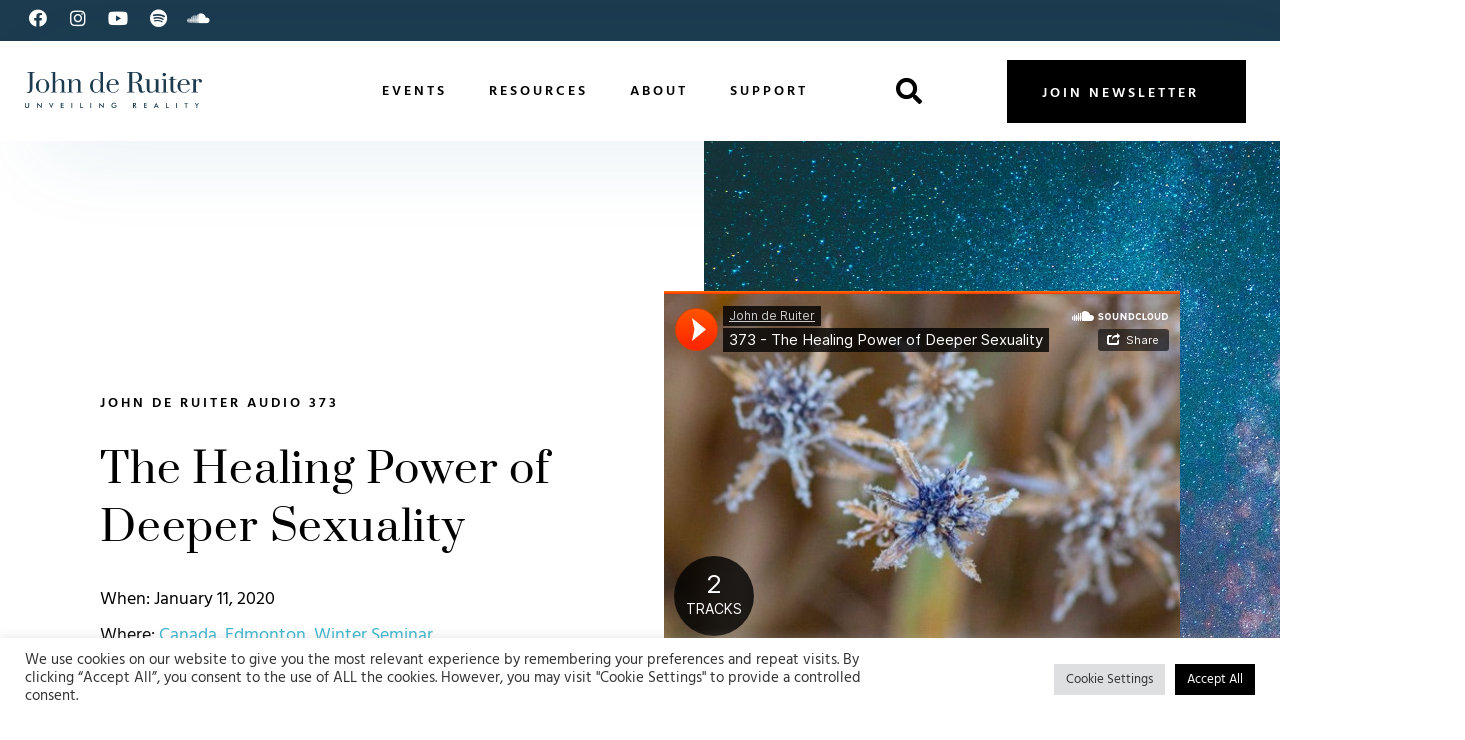

--- FILE ---
content_type: text/html; charset=UTF-8
request_url: https://johnderuiter.com/audio/the-healing-power-of-deeper-sexuality/
body_size: 63608
content:
<!doctype html>
<html lang="en-US">
<head>
	<meta charset="UTF-8">
	<meta name="viewport" content="width=device-width, initial-scale=1">
	<link rel="profile" href="https://gmpg.org/xfn/11">
	<meta name='robots' content='index, follow, max-image-preview:large, max-snippet:-1, max-video-preview:-1' />
	<style>img:is([sizes="auto" i], [sizes^="auto," i]) { contain-intrinsic-size: 3000px 1500px }</style>
	<script>window._wca = window._wca || [];</script>

	<!-- This site is optimized with the Yoast SEO Premium plugin v24.8 (Yoast SEO v26.3) - https://yoast.com/wordpress/plugins/seo/ -->
	<title>The Healing Power of Deeper Sexuality - John de Ruiter</title>
	<meta name="description" content="&quot;Deeper sexuality cleans by virtue of what it is: it’s clean. It’s clean of all attraction and aversion.&quot; —John de Ruiter" />
	<link rel="canonical" href="https://johnderuiter.com/audio/the-healing-power-of-deeper-sexuality/" />
	<meta property="og:locale" content="en_US" />
	<meta property="og:type" content="article" />
	<meta property="og:title" content="The Healing Power of Deeper Sexuality" />
	<meta property="og:description" content="&quot;Deeper sexuality cleans by virtue of what it is: it’s clean. It’s clean of all attraction and aversion.&quot; —John de Ruiter" />
	<meta property="og:url" content="https://johnderuiter.com/audio/the-healing-power-of-deeper-sexuality/" />
	<meta property="og:site_name" content="John de Ruiter" />
	<meta property="article:publisher" content="https://www.facebook.com/officialjohnderuiter" />
	<meta property="article:modified_time" content="2022-03-07T18:00:07+00:00" />
	<meta property="og:image" content="https://johnderuiter.com/wp-content/uploads/cdle-373_john_de_ruiter_store_product_art.jpg" />
	<meta property="og:image:width" content="600" />
	<meta property="og:image:height" content="600" />
	<meta property="og:image:type" content="image/jpeg" />
	<meta name="twitter:card" content="summary_large_image" />
	<script type="application/ld+json" class="yoast-schema-graph">{"@context":"https://schema.org","@graph":[{"@type":"WebPage","@id":"https://johnderuiter.com/audio/the-healing-power-of-deeper-sexuality/","url":"https://johnderuiter.com/audio/the-healing-power-of-deeper-sexuality/","name":"The Healing Power of Deeper Sexuality - John de Ruiter","isPartOf":{"@id":"https://johnderuiter.com/#website"},"primaryImageOfPage":{"@id":"https://johnderuiter.com/audio/the-healing-power-of-deeper-sexuality/#primaryimage"},"image":{"@id":"https://johnderuiter.com/audio/the-healing-power-of-deeper-sexuality/#primaryimage"},"thumbnailUrl":"https://johnderuiter.com/wp-content/uploads/cdle-373_john_de_ruiter_store_product_art.jpg","datePublished":"2020-01-12T01:30:08+00:00","dateModified":"2022-03-07T18:00:07+00:00","description":"\"Deeper sexuality cleans by virtue of what it is: it’s clean. It’s clean of all attraction and aversion.\" —John de Ruiter","breadcrumb":{"@id":"https://johnderuiter.com/audio/the-healing-power-of-deeper-sexuality/#breadcrumb"},"inLanguage":"en-US","potentialAction":[{"@type":"ReadAction","target":["https://johnderuiter.com/audio/the-healing-power-of-deeper-sexuality/"]}]},{"@type":"ImageObject","inLanguage":"en-US","@id":"https://johnderuiter.com/audio/the-healing-power-of-deeper-sexuality/#primaryimage","url":"https://johnderuiter.com/wp-content/uploads/cdle-373_john_de_ruiter_store_product_art.jpg","contentUrl":"https://johnderuiter.com/wp-content/uploads/cdle-373_john_de_ruiter_store_product_art.jpg","width":600,"height":600},{"@type":"BreadcrumbList","@id":"https://johnderuiter.com/audio/the-healing-power-of-deeper-sexuality/#breadcrumb","itemListElement":[{"@type":"ListItem","position":1,"name":"Home","item":"https://johnderuiter.com/"},{"@type":"ListItem","position":2,"name":"The Healing Power of Deeper Sexuality"}]},{"@type":"WebSite","@id":"https://johnderuiter.com/#website","url":"https://johnderuiter.com/","name":"John de Ruiter","description":"Unveiling Reality","publisher":{"@id":"https://johnderuiter.com/#organization"},"potentialAction":[{"@type":"SearchAction","target":{"@type":"EntryPoint","urlTemplate":"https://johnderuiter.com/?s={search_term_string}"},"query-input":{"@type":"PropertyValueSpecification","valueRequired":true,"valueName":"search_term_string"}}],"inLanguage":"en-US"},{"@type":"Organization","@id":"https://johnderuiter.com/#organization","name":"John de Ruiter","url":"https://johnderuiter.com/","logo":{"@type":"ImageObject","inLanguage":"en-US","@id":"https://johnderuiter.com/#/schema/logo/image/","url":"https://johnderuiter.com/wp-content/uploads/john-de-ruiter-logo-1.svg","contentUrl":"https://johnderuiter.com/wp-content/uploads/john-de-ruiter-logo-1.svg","width":297,"height":63,"caption":"John de Ruiter"},"image":{"@id":"https://johnderuiter.com/#/schema/logo/image/"},"sameAs":["https://www.facebook.com/officialjohnderuiter"]}]}</script>
	<!-- / Yoast SEO Premium plugin. -->


<link rel='dns-prefetch' href='//stats.wp.com' />
<link rel='dns-prefetch' href='//www.googletagmanager.com' />
<link rel="alternate" type="application/rss+xml" title="John de Ruiter &raquo; Feed" href="https://johnderuiter.com/feed/" />
<link rel="alternate" type="application/rss+xml" title="John de Ruiter &raquo; Comments Feed" href="https://johnderuiter.com/comments/feed/" />
<link rel="alternate" type="application/rss+xml" title="John de Ruiter &raquo; The Healing Power of Deeper Sexuality Comments Feed" href="https://johnderuiter.com/audio/the-healing-power-of-deeper-sexuality/feed/" />
		<!-- This site uses the Google Analytics by MonsterInsights plugin v9.9.1 - Using Analytics tracking - https://www.monsterinsights.com/ -->
							<script src="//www.googletagmanager.com/gtag/js?id=G-VDLNLJYBDB"  data-cfasync="false" data-wpfc-render="false" async></script>
			<script type="text/plain" data-cli-class="cli-blocker-script"  data-cli-script-type="analytics" data-cli-block="true"  data-cli-element-position="head" data-cfasync="false" data-wpfc-render="false">
				var mi_version = '9.9.1';
				var mi_track_user = true;
				var mi_no_track_reason = '';
								var MonsterInsightsDefaultLocations = {"page_location":"https:\/\/johnderuiter.com\/audio\/the-healing-power-of-deeper-sexuality\/","page_referrer":"https:\/\/johnderuiter.com\/store\/themes\/introductory\/audio-373-the-healing-power-of-deeper-sexuality\/"};
								MonsterInsightsDefaultLocations.page_location = window.location.href;
								if ( typeof MonsterInsightsPrivacyGuardFilter === 'function' ) {
					var MonsterInsightsLocations = (typeof MonsterInsightsExcludeQuery === 'object') ? MonsterInsightsPrivacyGuardFilter( MonsterInsightsExcludeQuery ) : MonsterInsightsPrivacyGuardFilter( MonsterInsightsDefaultLocations );
				} else {
					var MonsterInsightsLocations = (typeof MonsterInsightsExcludeQuery === 'object') ? MonsterInsightsExcludeQuery : MonsterInsightsDefaultLocations;
				}

								var disableStrs = [
										'ga-disable-G-VDLNLJYBDB',
									];

				/* Function to detect opted out users */
				function __gtagTrackerIsOptedOut() {
					for (var index = 0; index < disableStrs.length; index++) {
						if (document.cookie.indexOf(disableStrs[index] + '=true') > -1) {
							return true;
						}
					}

					return false;
				}

				/* Disable tracking if the opt-out cookie exists. */
				if (__gtagTrackerIsOptedOut()) {
					for (var index = 0; index < disableStrs.length; index++) {
						window[disableStrs[index]] = true;
					}
				}

				/* Opt-out function */
				function __gtagTrackerOptout() {
					for (var index = 0; index < disableStrs.length; index++) {
						document.cookie = disableStrs[index] + '=true; expires=Thu, 31 Dec 2099 23:59:59 UTC; path=/';
						window[disableStrs[index]] = true;
					}
				}

				if ('undefined' === typeof gaOptout) {
					function gaOptout() {
						__gtagTrackerOptout();
					}
				}
								window.dataLayer = window.dataLayer || [];

				window.MonsterInsightsDualTracker = {
					helpers: {},
					trackers: {},
				};
				if (mi_track_user) {
					function __gtagDataLayer() {
						dataLayer.push(arguments);
					}

					function __gtagTracker(type, name, parameters) {
						if (!parameters) {
							parameters = {};
						}

						if (parameters.send_to) {
							__gtagDataLayer.apply(null, arguments);
							return;
						}

						if (type === 'event') {
														parameters.send_to = monsterinsights_frontend.v4_id;
							var hookName = name;
							if (typeof parameters['event_category'] !== 'undefined') {
								hookName = parameters['event_category'] + ':' + name;
							}

							if (typeof MonsterInsightsDualTracker.trackers[hookName] !== 'undefined') {
								MonsterInsightsDualTracker.trackers[hookName](parameters);
							} else {
								__gtagDataLayer('event', name, parameters);
							}
							
						} else {
							__gtagDataLayer.apply(null, arguments);
						}
					}

					__gtagTracker('js', new Date());
					__gtagTracker('set', {
						'developer_id.dZGIzZG': true,
											});
					if ( MonsterInsightsLocations.page_location ) {
						__gtagTracker('set', MonsterInsightsLocations);
					}
										__gtagTracker('config', 'G-VDLNLJYBDB', {"forceSSL":"true"} );
										window.gtag = __gtagTracker;										(function () {
						/* https://developers.google.com/analytics/devguides/collection/analyticsjs/ */
						/* ga and __gaTracker compatibility shim. */
						var noopfn = function () {
							return null;
						};
						var newtracker = function () {
							return new Tracker();
						};
						var Tracker = function () {
							return null;
						};
						var p = Tracker.prototype;
						p.get = noopfn;
						p.set = noopfn;
						p.send = function () {
							var args = Array.prototype.slice.call(arguments);
							args.unshift('send');
							__gaTracker.apply(null, args);
						};
						var __gaTracker = function () {
							var len = arguments.length;
							if (len === 0) {
								return;
							}
							var f = arguments[len - 1];
							if (typeof f !== 'object' || f === null || typeof f.hitCallback !== 'function') {
								if ('send' === arguments[0]) {
									var hitConverted, hitObject = false, action;
									if ('event' === arguments[1]) {
										if ('undefined' !== typeof arguments[3]) {
											hitObject = {
												'eventAction': arguments[3],
												'eventCategory': arguments[2],
												'eventLabel': arguments[4],
												'value': arguments[5] ? arguments[5] : 1,
											}
										}
									}
									if ('pageview' === arguments[1]) {
										if ('undefined' !== typeof arguments[2]) {
											hitObject = {
												'eventAction': 'page_view',
												'page_path': arguments[2],
											}
										}
									}
									if (typeof arguments[2] === 'object') {
										hitObject = arguments[2];
									}
									if (typeof arguments[5] === 'object') {
										Object.assign(hitObject, arguments[5]);
									}
									if ('undefined' !== typeof arguments[1].hitType) {
										hitObject = arguments[1];
										if ('pageview' === hitObject.hitType) {
											hitObject.eventAction = 'page_view';
										}
									}
									if (hitObject) {
										action = 'timing' === arguments[1].hitType ? 'timing_complete' : hitObject.eventAction;
										hitConverted = mapArgs(hitObject);
										__gtagTracker('event', action, hitConverted);
									}
								}
								return;
							}

							function mapArgs(args) {
								var arg, hit = {};
								var gaMap = {
									'eventCategory': 'event_category',
									'eventAction': 'event_action',
									'eventLabel': 'event_label',
									'eventValue': 'event_value',
									'nonInteraction': 'non_interaction',
									'timingCategory': 'event_category',
									'timingVar': 'name',
									'timingValue': 'value',
									'timingLabel': 'event_label',
									'page': 'page_path',
									'location': 'page_location',
									'title': 'page_title',
									'referrer' : 'page_referrer',
								};
								for (arg in args) {
																		if (!(!args.hasOwnProperty(arg) || !gaMap.hasOwnProperty(arg))) {
										hit[gaMap[arg]] = args[arg];
									} else {
										hit[arg] = args[arg];
									}
								}
								return hit;
							}

							try {
								f.hitCallback();
							} catch (ex) {
							}
						};
						__gaTracker.create = newtracker;
						__gaTracker.getByName = newtracker;
						__gaTracker.getAll = function () {
							return [];
						};
						__gaTracker.remove = noopfn;
						__gaTracker.loaded = true;
						window['__gaTracker'] = __gaTracker;
					})();
									} else {
										console.log("");
					(function () {
						function __gtagTracker() {
							return null;
						}

						window['__gtagTracker'] = __gtagTracker;
						window['gtag'] = __gtagTracker;
					})();
									}
			</script>
			
							<!-- / Google Analytics by MonsterInsights -->
				<script data-cfasync="false" data-wpfc-render="false">
			window.MonsterInsightsDualTracker.helpers.mapProductItem = function (uaItem) {
				var prefixIndex, prefixKey, mapIndex;
				
				var toBePrefixed = ['id', 'name', 'list_name', 'brand', 'category', 'variant'];

				var item = {};

				var fieldMap = {
					'price': 'price',
					'list_position': 'index',
					'quantity': 'quantity',
					'position': 'index',
				};

				for (mapIndex in fieldMap) {
					if (uaItem.hasOwnProperty(mapIndex)) {
						item[fieldMap[mapIndex]] = uaItem[mapIndex];
					}
				}

				for (prefixIndex = 0; prefixIndex < toBePrefixed.length; prefixIndex++) {
					prefixKey = toBePrefixed[prefixIndex];
					if (typeof uaItem[prefixKey] !== 'undefined') {
						item['item_' + prefixKey] = uaItem[prefixKey];
					}
				}

				return item;
			};

			MonsterInsightsDualTracker.trackers['view_item_list'] = function (parameters) {
				var items = parameters.items;
				var listName, itemIndex, item, itemListName;
				var lists = {
					'_': {items: [], 'send_to': monsterinsights_frontend.v4_id},
				};

				for (itemIndex = 0; itemIndex < items.length; itemIndex++) {
					item = MonsterInsightsDualTracker.helpers.mapProductItem(items[itemIndex]);

					if (typeof item['item_list_name'] === 'undefined') {
						lists['_'].items.push(item);
					} else {
						itemListName = item['item_list_name'];
						if (typeof lists[itemListName] === 'undefined') {
							lists[itemListName] = {
								'items': [],
								'item_list_name': itemListName,
								'send_to': monsterinsights_frontend.v4_id,
							};
						}

						lists[itemListName].items.push(item);
					}
				}

				for (listName in lists) {
					__gtagDataLayer('event', 'view_item_list', lists[listName]);
				}
			};

			MonsterInsightsDualTracker.trackers['select_content'] = function (parameters) {
				const items = parameters.items.map(MonsterInsightsDualTracker.helpers.mapProductItem);
				__gtagDataLayer('event', 'select_item', {items: items, send_to: parameters.send_to});
			};

			MonsterInsightsDualTracker.trackers['view_item'] = function (parameters) {
				const items = parameters.items.map(MonsterInsightsDualTracker.helpers.mapProductItem);
				__gtagDataLayer('event', 'view_item', {items: items, send_to: parameters.send_to});
			};
		</script>
			<script data-cfasync="false" data-wpfc-render="false">
		if (window.hasOwnProperty('MonsterInsightsDualTracker')){
			window.MonsterInsightsDualTracker.trackers['form:impression'] = function (parameters) {
				__gtagDataLayer('event', 'form_impression', {
					form_id: parameters.event_label,
					content_type: 'form',
					non_interaction: true,
					send_to: parameters.send_to,
				});
			};

			window.MonsterInsightsDualTracker.trackers['form:conversion'] = function (parameters) {
				__gtagDataLayer('event', 'generate_lead', {
					form_id: parameters.event_label,
					send_to: parameters.send_to,
				});
			};
		}
	</script>
	<link rel='stylesheet' id='xoo-aff-style-css' href='https://johnderuiter.com/wp-content/plugins/easy-login-woocommerce/xoo-form-fields-fw/assets/css/xoo-aff-style.css?ver=2.0.6' media='all' />
<style id='xoo-aff-style-inline-css'>

.xoo-aff-input-group .xoo-aff-input-icon{
	background-color:  #eee;
	color:  #555;
	max-width: 40px;
	min-width: 40px;
	border-color:  #ccc;
	border-width: 1px;
	font-size: 14px;
}
.xoo-aff-group{
	margin-bottom: 30px;
}

.xoo-aff-group input[type="text"], .xoo-aff-group input[type="password"], .xoo-aff-group input[type="email"], .xoo-aff-group input[type="number"], .xoo-aff-group select, .xoo-aff-group select + .select2, .xoo-aff-group input[type="tel"], .xoo-aff-group input[type="file"]{
	background-color: #fff;
	color: #777;
	border-width: 1px;
	border-color: #cccccc;
	height: 50px;
}


.xoo-aff-group input[type="file"]{
	line-height: calc(50px - 13px);
}



.xoo-aff-group input[type="text"]::placeholder, .xoo-aff-group input[type="password"]::placeholder, .xoo-aff-group input[type="email"]::placeholder, .xoo-aff-group input[type="number"]::placeholder, .xoo-aff-group select::placeholder, .xoo-aff-group input[type="tel"]::placeholder, .xoo-aff-group .select2-selection__rendered, .xoo-aff-group .select2-container--default .select2-selection--single .select2-selection__rendered, .xoo-aff-group input[type="file"]::placeholder, .xoo-aff-group input::file-selector-button{
	color: #777;
}

.xoo-aff-group input[type="text"]:focus, .xoo-aff-group input[type="password"]:focus, .xoo-aff-group input[type="email"]:focus, .xoo-aff-group input[type="number"]:focus, .xoo-aff-group select:focus, .xoo-aff-group select + .select2:focus, .xoo-aff-group input[type="tel"]:focus, .xoo-aff-group input[type="file"]:focus{
	background-color: #ededed;
	color: #000;
}

[placeholder]:focus::-webkit-input-placeholder{
	color: #000!important;
}


.xoo-aff-input-icon + input[type="text"], .xoo-aff-input-icon + input[type="password"], .xoo-aff-input-icon + input[type="email"], .xoo-aff-input-icon + input[type="number"], .xoo-aff-input-icon + select, .xoo-aff-input-icon + select + .select2,  .xoo-aff-input-icon + input[type="tel"], .xoo-aff-input-icon + input[type="file"]{
	border-bottom-left-radius: 0;
	border-top-left-radius: 0;
}


</style>
<link rel='stylesheet' id='xoo-aff-font-awesome5-css' href='https://johnderuiter.com/wp-content/plugins/easy-login-woocommerce/xoo-form-fields-fw/lib/fontawesome5/css/all.min.css?ver=6.8.3' media='all' />
<link rel='stylesheet' id='wp-block-library-css' href='https://johnderuiter.com/wp-includes/css/dist/block-library/style.min.css?ver=6.8.3' media='all' />
<link rel='stylesheet' id='mediaelement-css' href='https://johnderuiter.com/wp-includes/js/mediaelement/mediaelementplayer-legacy.min.css?ver=4.2.17' media='all' />
<link rel='stylesheet' id='wp-mediaelement-css' href='https://johnderuiter.com/wp-includes/js/mediaelement/wp-mediaelement.min.css?ver=6.8.3' media='all' />
<style id='jetpack-sharing-buttons-style-inline-css'>
.jetpack-sharing-buttons__services-list{display:flex;flex-direction:row;flex-wrap:wrap;gap:0;list-style-type:none;margin:5px;padding:0}.jetpack-sharing-buttons__services-list.has-small-icon-size{font-size:12px}.jetpack-sharing-buttons__services-list.has-normal-icon-size{font-size:16px}.jetpack-sharing-buttons__services-list.has-large-icon-size{font-size:24px}.jetpack-sharing-buttons__services-list.has-huge-icon-size{font-size:36px}@media print{.jetpack-sharing-buttons__services-list{display:none!important}}.editor-styles-wrapper .wp-block-jetpack-sharing-buttons{gap:0;padding-inline-start:0}ul.jetpack-sharing-buttons__services-list.has-background{padding:1.25em 2.375em}
</style>
<style id='global-styles-inline-css'>
:root{--wp--preset--aspect-ratio--square: 1;--wp--preset--aspect-ratio--4-3: 4/3;--wp--preset--aspect-ratio--3-4: 3/4;--wp--preset--aspect-ratio--3-2: 3/2;--wp--preset--aspect-ratio--2-3: 2/3;--wp--preset--aspect-ratio--16-9: 16/9;--wp--preset--aspect-ratio--9-16: 9/16;--wp--preset--color--black: #000000;--wp--preset--color--cyan-bluish-gray: #abb8c3;--wp--preset--color--white: #ffffff;--wp--preset--color--pale-pink: #f78da7;--wp--preset--color--vivid-red: #cf2e2e;--wp--preset--color--luminous-vivid-orange: #ff6900;--wp--preset--color--luminous-vivid-amber: #fcb900;--wp--preset--color--light-green-cyan: #7bdcb5;--wp--preset--color--vivid-green-cyan: #00d084;--wp--preset--color--pale-cyan-blue: #8ed1fc;--wp--preset--color--vivid-cyan-blue: #0693e3;--wp--preset--color--vivid-purple: #9b51e0;--wp--preset--gradient--vivid-cyan-blue-to-vivid-purple: linear-gradient(135deg,rgba(6,147,227,1) 0%,rgb(155,81,224) 100%);--wp--preset--gradient--light-green-cyan-to-vivid-green-cyan: linear-gradient(135deg,rgb(122,220,180) 0%,rgb(0,208,130) 100%);--wp--preset--gradient--luminous-vivid-amber-to-luminous-vivid-orange: linear-gradient(135deg,rgba(252,185,0,1) 0%,rgba(255,105,0,1) 100%);--wp--preset--gradient--luminous-vivid-orange-to-vivid-red: linear-gradient(135deg,rgba(255,105,0,1) 0%,rgb(207,46,46) 100%);--wp--preset--gradient--very-light-gray-to-cyan-bluish-gray: linear-gradient(135deg,rgb(238,238,238) 0%,rgb(169,184,195) 100%);--wp--preset--gradient--cool-to-warm-spectrum: linear-gradient(135deg,rgb(74,234,220) 0%,rgb(151,120,209) 20%,rgb(207,42,186) 40%,rgb(238,44,130) 60%,rgb(251,105,98) 80%,rgb(254,248,76) 100%);--wp--preset--gradient--blush-light-purple: linear-gradient(135deg,rgb(255,206,236) 0%,rgb(152,150,240) 100%);--wp--preset--gradient--blush-bordeaux: linear-gradient(135deg,rgb(254,205,165) 0%,rgb(254,45,45) 50%,rgb(107,0,62) 100%);--wp--preset--gradient--luminous-dusk: linear-gradient(135deg,rgb(255,203,112) 0%,rgb(199,81,192) 50%,rgb(65,88,208) 100%);--wp--preset--gradient--pale-ocean: linear-gradient(135deg,rgb(255,245,203) 0%,rgb(182,227,212) 50%,rgb(51,167,181) 100%);--wp--preset--gradient--electric-grass: linear-gradient(135deg,rgb(202,248,128) 0%,rgb(113,206,126) 100%);--wp--preset--gradient--midnight: linear-gradient(135deg,rgb(2,3,129) 0%,rgb(40,116,252) 100%);--wp--preset--font-size--small: 13px;--wp--preset--font-size--medium: 20px;--wp--preset--font-size--large: 36px;--wp--preset--font-size--x-large: 42px;--wp--preset--spacing--20: 0.44rem;--wp--preset--spacing--30: 0.67rem;--wp--preset--spacing--40: 1rem;--wp--preset--spacing--50: 1.5rem;--wp--preset--spacing--60: 2.25rem;--wp--preset--spacing--70: 3.38rem;--wp--preset--spacing--80: 5.06rem;--wp--preset--shadow--natural: 6px 6px 9px rgba(0, 0, 0, 0.2);--wp--preset--shadow--deep: 12px 12px 50px rgba(0, 0, 0, 0.4);--wp--preset--shadow--sharp: 6px 6px 0px rgba(0, 0, 0, 0.2);--wp--preset--shadow--outlined: 6px 6px 0px -3px rgba(255, 255, 255, 1), 6px 6px rgba(0, 0, 0, 1);--wp--preset--shadow--crisp: 6px 6px 0px rgba(0, 0, 0, 1);}:root { --wp--style--global--content-size: 800px;--wp--style--global--wide-size: 1200px; }:where(body) { margin: 0; }.wp-site-blocks > .alignleft { float: left; margin-right: 2em; }.wp-site-blocks > .alignright { float: right; margin-left: 2em; }.wp-site-blocks > .aligncenter { justify-content: center; margin-left: auto; margin-right: auto; }:where(.wp-site-blocks) > * { margin-block-start: 24px; margin-block-end: 0; }:where(.wp-site-blocks) > :first-child { margin-block-start: 0; }:where(.wp-site-blocks) > :last-child { margin-block-end: 0; }:root { --wp--style--block-gap: 24px; }:root :where(.is-layout-flow) > :first-child{margin-block-start: 0;}:root :where(.is-layout-flow) > :last-child{margin-block-end: 0;}:root :where(.is-layout-flow) > *{margin-block-start: 24px;margin-block-end: 0;}:root :where(.is-layout-constrained) > :first-child{margin-block-start: 0;}:root :where(.is-layout-constrained) > :last-child{margin-block-end: 0;}:root :where(.is-layout-constrained) > *{margin-block-start: 24px;margin-block-end: 0;}:root :where(.is-layout-flex){gap: 24px;}:root :where(.is-layout-grid){gap: 24px;}.is-layout-flow > .alignleft{float: left;margin-inline-start: 0;margin-inline-end: 2em;}.is-layout-flow > .alignright{float: right;margin-inline-start: 2em;margin-inline-end: 0;}.is-layout-flow > .aligncenter{margin-left: auto !important;margin-right: auto !important;}.is-layout-constrained > .alignleft{float: left;margin-inline-start: 0;margin-inline-end: 2em;}.is-layout-constrained > .alignright{float: right;margin-inline-start: 2em;margin-inline-end: 0;}.is-layout-constrained > .aligncenter{margin-left: auto !important;margin-right: auto !important;}.is-layout-constrained > :where(:not(.alignleft):not(.alignright):not(.alignfull)){max-width: var(--wp--style--global--content-size);margin-left: auto !important;margin-right: auto !important;}.is-layout-constrained > .alignwide{max-width: var(--wp--style--global--wide-size);}body .is-layout-flex{display: flex;}.is-layout-flex{flex-wrap: wrap;align-items: center;}.is-layout-flex > :is(*, div){margin: 0;}body .is-layout-grid{display: grid;}.is-layout-grid > :is(*, div){margin: 0;}body{padding-top: 0px;padding-right: 0px;padding-bottom: 0px;padding-left: 0px;}a:where(:not(.wp-element-button)){text-decoration: underline;}:root :where(.wp-element-button, .wp-block-button__link){background-color: #32373c;border-width: 0;color: #fff;font-family: inherit;font-size: inherit;line-height: inherit;padding: calc(0.667em + 2px) calc(1.333em + 2px);text-decoration: none;}.has-black-color{color: var(--wp--preset--color--black) !important;}.has-cyan-bluish-gray-color{color: var(--wp--preset--color--cyan-bluish-gray) !important;}.has-white-color{color: var(--wp--preset--color--white) !important;}.has-pale-pink-color{color: var(--wp--preset--color--pale-pink) !important;}.has-vivid-red-color{color: var(--wp--preset--color--vivid-red) !important;}.has-luminous-vivid-orange-color{color: var(--wp--preset--color--luminous-vivid-orange) !important;}.has-luminous-vivid-amber-color{color: var(--wp--preset--color--luminous-vivid-amber) !important;}.has-light-green-cyan-color{color: var(--wp--preset--color--light-green-cyan) !important;}.has-vivid-green-cyan-color{color: var(--wp--preset--color--vivid-green-cyan) !important;}.has-pale-cyan-blue-color{color: var(--wp--preset--color--pale-cyan-blue) !important;}.has-vivid-cyan-blue-color{color: var(--wp--preset--color--vivid-cyan-blue) !important;}.has-vivid-purple-color{color: var(--wp--preset--color--vivid-purple) !important;}.has-black-background-color{background-color: var(--wp--preset--color--black) !important;}.has-cyan-bluish-gray-background-color{background-color: var(--wp--preset--color--cyan-bluish-gray) !important;}.has-white-background-color{background-color: var(--wp--preset--color--white) !important;}.has-pale-pink-background-color{background-color: var(--wp--preset--color--pale-pink) !important;}.has-vivid-red-background-color{background-color: var(--wp--preset--color--vivid-red) !important;}.has-luminous-vivid-orange-background-color{background-color: var(--wp--preset--color--luminous-vivid-orange) !important;}.has-luminous-vivid-amber-background-color{background-color: var(--wp--preset--color--luminous-vivid-amber) !important;}.has-light-green-cyan-background-color{background-color: var(--wp--preset--color--light-green-cyan) !important;}.has-vivid-green-cyan-background-color{background-color: var(--wp--preset--color--vivid-green-cyan) !important;}.has-pale-cyan-blue-background-color{background-color: var(--wp--preset--color--pale-cyan-blue) !important;}.has-vivid-cyan-blue-background-color{background-color: var(--wp--preset--color--vivid-cyan-blue) !important;}.has-vivid-purple-background-color{background-color: var(--wp--preset--color--vivid-purple) !important;}.has-black-border-color{border-color: var(--wp--preset--color--black) !important;}.has-cyan-bluish-gray-border-color{border-color: var(--wp--preset--color--cyan-bluish-gray) !important;}.has-white-border-color{border-color: var(--wp--preset--color--white) !important;}.has-pale-pink-border-color{border-color: var(--wp--preset--color--pale-pink) !important;}.has-vivid-red-border-color{border-color: var(--wp--preset--color--vivid-red) !important;}.has-luminous-vivid-orange-border-color{border-color: var(--wp--preset--color--luminous-vivid-orange) !important;}.has-luminous-vivid-amber-border-color{border-color: var(--wp--preset--color--luminous-vivid-amber) !important;}.has-light-green-cyan-border-color{border-color: var(--wp--preset--color--light-green-cyan) !important;}.has-vivid-green-cyan-border-color{border-color: var(--wp--preset--color--vivid-green-cyan) !important;}.has-pale-cyan-blue-border-color{border-color: var(--wp--preset--color--pale-cyan-blue) !important;}.has-vivid-cyan-blue-border-color{border-color: var(--wp--preset--color--vivid-cyan-blue) !important;}.has-vivid-purple-border-color{border-color: var(--wp--preset--color--vivid-purple) !important;}.has-vivid-cyan-blue-to-vivid-purple-gradient-background{background: var(--wp--preset--gradient--vivid-cyan-blue-to-vivid-purple) !important;}.has-light-green-cyan-to-vivid-green-cyan-gradient-background{background: var(--wp--preset--gradient--light-green-cyan-to-vivid-green-cyan) !important;}.has-luminous-vivid-amber-to-luminous-vivid-orange-gradient-background{background: var(--wp--preset--gradient--luminous-vivid-amber-to-luminous-vivid-orange) !important;}.has-luminous-vivid-orange-to-vivid-red-gradient-background{background: var(--wp--preset--gradient--luminous-vivid-orange-to-vivid-red) !important;}.has-very-light-gray-to-cyan-bluish-gray-gradient-background{background: var(--wp--preset--gradient--very-light-gray-to-cyan-bluish-gray) !important;}.has-cool-to-warm-spectrum-gradient-background{background: var(--wp--preset--gradient--cool-to-warm-spectrum) !important;}.has-blush-light-purple-gradient-background{background: var(--wp--preset--gradient--blush-light-purple) !important;}.has-blush-bordeaux-gradient-background{background: var(--wp--preset--gradient--blush-bordeaux) !important;}.has-luminous-dusk-gradient-background{background: var(--wp--preset--gradient--luminous-dusk) !important;}.has-pale-ocean-gradient-background{background: var(--wp--preset--gradient--pale-ocean) !important;}.has-electric-grass-gradient-background{background: var(--wp--preset--gradient--electric-grass) !important;}.has-midnight-gradient-background{background: var(--wp--preset--gradient--midnight) !important;}.has-small-font-size{font-size: var(--wp--preset--font-size--small) !important;}.has-medium-font-size{font-size: var(--wp--preset--font-size--medium) !important;}.has-large-font-size{font-size: var(--wp--preset--font-size--large) !important;}.has-x-large-font-size{font-size: var(--wp--preset--font-size--x-large) !important;}
:root :where(.wp-block-pullquote){font-size: 1.5em;line-height: 1.6;}
</style>
<link rel='stylesheet' id='wpautoterms_css-css' href='https://johnderuiter.com/wp-content/plugins/auto-terms-of-service-and-privacy-policy/css/wpautoterms.css?ver=6.8.3' media='all' />
<link rel='stylesheet' id='cookie-law-info-css' href='https://johnderuiter.com/wp-content/plugins/cookie-law-info/legacy/public/css/cookie-law-info-public.css?ver=3.3.6' media='all' />
<link rel='stylesheet' id='cookie-law-info-gdpr-css' href='https://johnderuiter.com/wp-content/plugins/cookie-law-info/legacy/public/css/cookie-law-info-gdpr.css?ver=3.3.6' media='all' />
<link rel='stylesheet' id='email-subscribers-css' href='https://johnderuiter.com/wp-content/plugins/email-subscribers/lite/public/css/email-subscribers-public.css?ver=5.9.11' media='all' />
<link rel='stylesheet' id='restrict-elementor-widgets-css' href='https://johnderuiter.com/wp-content/plugins/restrict-elementor-widgets/assets/css/front.css?ver=1.12' media='all' />
<link rel='stylesheet' id='rew-wcs-css' href='https://johnderuiter.com/wp-content/plugins/rew-wcs/assets/css/front.css?ver=1.1' media='all' />
<link rel='stylesheet' id='woocommerce-layout-css' href='https://johnderuiter.com/wp-content/plugins/woocommerce/assets/css/woocommerce-layout.css?ver=10.3.5' media='all' />
<style id='woocommerce-layout-inline-css'>

	.infinite-scroll .woocommerce-pagination {
		display: none;
	}
</style>
<link rel='stylesheet' id='woocommerce-smallscreen-css' href='https://johnderuiter.com/wp-content/plugins/woocommerce/assets/css/woocommerce-smallscreen.css?ver=10.3.5' media='only screen and (max-width: 768px)' />
<link rel='stylesheet' id='woocommerce-general-css' href='https://johnderuiter.com/wp-content/plugins/woocommerce/assets/css/woocommerce.css?ver=10.3.5' media='all' />
<style id='woocommerce-inline-inline-css'>
.woocommerce form .form-row .required { visibility: visible; }
</style>
<link rel='stylesheet' id='xoo-el-style-css' href='https://johnderuiter.com/wp-content/plugins/easy-login-woocommerce/assets/css/xoo-el-style.css?ver=2.9.6' media='all' />
<style id='xoo-el-style-inline-css'>

	.xoo-el-form-container button.btn.button.xoo-el-action-btn{
		background-color: #000000;
		color: #ffffff;
		font-weight: 600;
		font-size: 15px;
		height: 40px;
	}

.xoo-el-container:not(.xoo-el-style-slider) .xoo-el-inmodal{
	max-width: 800px;
	max-height: 600px;
}

.xoo-el-style-slider .xoo-el-modal{
	transform: translateX(800px);
	max-width: 800px;
}

	.xoo-el-sidebar{
		background-image: url(https://johnderuiter.com/wp-content/uploads/x-min-1.jpg);
		min-width: 40%;
	}

.xoo-el-main, .xoo-el-main a , .xoo-el-main label{
	color: #000000;
}
.xoo-el-srcont{
	background-color: #ffffff;
}
.xoo-el-form-container ul.xoo-el-tabs li.xoo-el-active {
	background-color: #000000;
	color: #ffffff;
}
.xoo-el-form-container ul.xoo-el-tabs li{
	background-color: #eeeeee;
	color: #000000;
	font-size: 16px;
	padding: 12px 20px;
}
.xoo-el-main{
	padding: 40px 30px;
}

.xoo-el-form-container button.xoo-el-action-btn:not(.button){
    font-weight: 600;
    font-size: 15px;
}



	.xoo-el-modal:before {
		vertical-align: middle;
	}

	.xoo-el-style-slider .xoo-el-srcont {
		justify-content: center;
	}

	.xoo-el-style-slider .xoo-el-main{
		padding-top: 10px;
		padding-bottom: 10px; 
	}





.xoo-el-popup-active .xoo-el-opac{
    opacity: 0.7;
    background-color: #000000;
}





</style>
<link rel='stylesheet' id='xoo-el-fonts-css' href='https://johnderuiter.com/wp-content/plugins/easy-login-woocommerce/assets/css/xoo-el-fonts.css?ver=2.9.6' media='all' />
<link rel='stylesheet' id='eae-css-css' href='https://johnderuiter.com/wp-content/plugins/addon-elements-for-elementor-page-builder/assets/css/eae.min.css?ver=1.14.3' media='all' />
<link rel='stylesheet' id='eae-peel-css-css' href='https://johnderuiter.com/wp-content/plugins/addon-elements-for-elementor-page-builder/assets/lib/peel/peel.css?ver=1.14.3' media='all' />
<link rel='stylesheet' id='bsearch-style-css' href='https://johnderuiter.com/wp-content/plugins/better-search/includes/css/bsearch-styles.min.css?ver=4.1.2' media='all' />
<link rel='stylesheet' id='search-filter-plugin-styles-css' href='https://johnderuiter.com/wp-content/plugins/search-filter-pro/public/assets/css/search-filter.min.css?ver=2.5.21' media='all' />
<link rel='stylesheet' id='brands-styles-css' href='https://johnderuiter.com/wp-content/plugins/woocommerce/assets/css/brands.css?ver=10.3.5' media='all' />
<link rel='stylesheet' id='hello-elementor-css' href='https://johnderuiter.com/wp-content/themes/hello-elementor/assets/css/reset.css?ver=3.4.5' media='all' />
<link rel='stylesheet' id='hello-elementor-theme-style-css' href='https://johnderuiter.com/wp-content/themes/hello-elementor/assets/css/theme.css?ver=3.4.5' media='all' />
<link rel='stylesheet' id='hello-elementor-header-footer-css' href='https://johnderuiter.com/wp-content/themes/hello-elementor/assets/css/header-footer.css?ver=3.4.5' media='all' />
<link rel='stylesheet' id='elementor-frontend-css' href='https://johnderuiter.com/wp-content/plugins/elementor/assets/css/frontend.min.css?ver=3.32.5' media='all' />
<style id='elementor-frontend-inline-css'>
.elementor-kit-2123{--e-global-color-primary:#1C3B4F;--e-global-color-secondary:#39B6CE;--e-global-color-text:#156B8C;--e-global-color-accent:#BF5F57;--e-global-color-d14fbab:#E47E54;--e-global-color-3498546:#000000;--e-global-color-0aa23dd:#FFFFFF;--e-global-color-b555731:#F8F8F8;--e-global-typography-primary-font-family:"Prata";--e-global-typography-primary-font-size:42px;--e-global-typography-primary-font-weight:100;--e-global-typography-primary-line-height:58px;--e-global-typography-primary-letter-spacing:0.8px;--e-global-typography-secondary-font-family:"Hind";--e-global-typography-secondary-font-size:14px;--e-global-typography-secondary-font-weight:600;--e-global-typography-secondary-text-transform:uppercase;--e-global-typography-secondary-font-style:normal;--e-global-typography-secondary-text-decoration:none;--e-global-typography-secondary-line-height:1.8em;--e-global-typography-secondary-letter-spacing:3px;--e-global-typography-text-font-family:"Hind";--e-global-typography-text-font-size:18px;--e-global-typography-text-font-weight:400;--e-global-typography-text-line-height:2em;--e-global-typography-text-letter-spacing:0px;--e-global-typography-accent-font-family:"Roboto";--e-global-typography-accent-font-weight:500;--e-global-typography-7e0e5a5-font-family:"Prata";--e-global-typography-7e0e5a5-font-size:30px;--e-global-typography-7e0e5a5-font-weight:100;--e-global-typography-7e0e5a5-text-transform:none;--e-global-typography-7e0e5a5-font-style:normal;--e-global-typography-7e0e5a5-text-decoration:none;--e-global-typography-7e0e5a5-line-height:1.5em;color:var( --e-global-color-3498546 );font-family:var( --e-global-typography-text-font-family ), Sans-serif;font-size:var( --e-global-typography-text-font-size );font-weight:var( --e-global-typography-text-font-weight );line-height:var( --e-global-typography-text-line-height );letter-spacing:var( --e-global-typography-text-letter-spacing );}.elementor-kit-2123 button,.elementor-kit-2123 input[type="button"],.elementor-kit-2123 input[type="submit"],.elementor-kit-2123 .elementor-button{background-color:var( --e-global-color-3498546 );font-family:var( --e-global-typography-secondary-font-family ), Sans-serif;font-size:var( --e-global-typography-secondary-font-size );font-weight:var( --e-global-typography-secondary-font-weight );text-transform:var( --e-global-typography-secondary-text-transform );font-style:var( --e-global-typography-secondary-font-style );text-decoration:var( --e-global-typography-secondary-text-decoration );line-height:var( --e-global-typography-secondary-line-height );letter-spacing:var( --e-global-typography-secondary-letter-spacing );color:var( --e-global-color-0aa23dd );border-radius:0px 0px 0px 0px;padding:20px 40px 20px 40px;}.elementor-kit-2123 e-page-transition{background-color:#FFBC7D;}.elementor-kit-2123 a{color:var( --e-global-color-secondary );}.elementor-kit-2123 a:hover{color:var( --e-global-color-secondary );}.elementor-kit-2123 h1{color:var( --e-global-color-3498546 );font-family:var( --e-global-typography-primary-font-family ), Sans-serif;font-size:var( --e-global-typography-primary-font-size );font-weight:var( --e-global-typography-primary-font-weight );line-height:var( --e-global-typography-primary-line-height );letter-spacing:var( --e-global-typography-primary-letter-spacing );}.elementor-kit-2123 h2{color:var( --e-global-color-3498546 );font-family:var( --e-global-typography-7e0e5a5-font-family ), Sans-serif;font-size:var( --e-global-typography-7e0e5a5-font-size );font-weight:var( --e-global-typography-7e0e5a5-font-weight );text-transform:var( --e-global-typography-7e0e5a5-text-transform );font-style:var( --e-global-typography-7e0e5a5-font-style );text-decoration:var( --e-global-typography-7e0e5a5-text-decoration );line-height:var( --e-global-typography-7e0e5a5-line-height );}.elementor-section.elementor-section-boxed > .elementor-container{max-width:1280px;}.e-con{--container-max-width:1280px;}.elementor-widget:not(:last-child){margin-block-end:0px;}.elementor-element{--widgets-spacing:0px 0px;--widgets-spacing-row:0px;--widgets-spacing-column:0px;}{}h1.entry-title{display:var(--page-title-display);}@media(max-width:1024px){.elementor-kit-2123{--e-global-typography-primary-font-size:35px;--e-global-typography-primary-line-height:39px;font-size:var( --e-global-typography-text-font-size );line-height:var( --e-global-typography-text-line-height );letter-spacing:var( --e-global-typography-text-letter-spacing );}.elementor-kit-2123 h1{font-size:var( --e-global-typography-primary-font-size );line-height:var( --e-global-typography-primary-line-height );letter-spacing:var( --e-global-typography-primary-letter-spacing );}.elementor-kit-2123 h2{font-size:var( --e-global-typography-7e0e5a5-font-size );line-height:var( --e-global-typography-7e0e5a5-line-height );}.elementor-kit-2123 button,.elementor-kit-2123 input[type="button"],.elementor-kit-2123 input[type="submit"],.elementor-kit-2123 .elementor-button{font-size:var( --e-global-typography-secondary-font-size );line-height:var( --e-global-typography-secondary-line-height );letter-spacing:var( --e-global-typography-secondary-letter-spacing );}.elementor-section.elementor-section-boxed > .elementor-container{max-width:1024px;}.e-con{--container-max-width:1024px;}}@media(max-width:767px){.elementor-kit-2123{--e-global-typography-primary-font-size:28px;--e-global-typography-primary-line-height:36px;--e-global-typography-secondary-font-size:13px;font-size:var( --e-global-typography-text-font-size );line-height:var( --e-global-typography-text-line-height );letter-spacing:var( --e-global-typography-text-letter-spacing );}.elementor-kit-2123 h1{font-size:var( --e-global-typography-primary-font-size );line-height:var( --e-global-typography-primary-line-height );letter-spacing:var( --e-global-typography-primary-letter-spacing );}.elementor-kit-2123 h2{font-size:var( --e-global-typography-7e0e5a5-font-size );line-height:var( --e-global-typography-7e0e5a5-line-height );}.elementor-kit-2123 button,.elementor-kit-2123 input[type="button"],.elementor-kit-2123 input[type="submit"],.elementor-kit-2123 .elementor-button{font-size:var( --e-global-typography-secondary-font-size );line-height:var( --e-global-typography-secondary-line-height );letter-spacing:var( --e-global-typography-secondary-letter-spacing );}.elementor-section.elementor-section-boxed > .elementor-container{max-width:767px;}.e-con{--container-max-width:767px;}}
.elementor-61 .elementor-element.elementor-element-7495121:not(.elementor-motion-effects-element-type-background), .elementor-61 .elementor-element.elementor-element-7495121 > .elementor-motion-effects-container > .elementor-motion-effects-layer{background-color:var( --e-global-color-primary );}.elementor-61 .elementor-element.elementor-element-7495121{transition:background 0.3s, border 0.3s, border-radius 0.3s, box-shadow 0.3s;padding:0px 20px 0px 20px;z-index:4;}.elementor-61 .elementor-element.elementor-element-7495121 > .elementor-background-overlay{transition:background 0.3s, border-radius 0.3s, opacity 0.3s;}.elementor-bc-flex-widget .elementor-61 .elementor-element.elementor-element-a26667e.elementor-column .elementor-widget-wrap{align-items:center;}.elementor-61 .elementor-element.elementor-element-a26667e.elementor-column.elementor-element[data-element_type="column"] > .elementor-widget-wrap.elementor-element-populated{align-content:center;align-items:center;}.elementor-61 .elementor-element.elementor-element-a26667e > .elementor-widget-wrap > .elementor-widget:not(.elementor-widget__width-auto):not(.elementor-widget__width-initial):not(:last-child):not(.elementor-absolute){margin-bottom:0px;}.elementor-61 .elementor-element.elementor-element-a26667e > .elementor-element-populated{margin:0px 0px 0px 0px;--e-column-margin-right:0px;--e-column-margin-left:0px;padding:0px 0px 0px 0px;}.elementor-61 .elementor-element.elementor-element-5ce87d8{--grid-template-columns:repeat(0, auto);--icon-size:18px;--grid-column-gap:0px;--grid-row-gap:0px;}.elementor-61 .elementor-element.elementor-element-5ce87d8 .elementor-widget-container{text-align:left;}.elementor-61 .elementor-element.elementor-element-5ce87d8 > .elementor-widget-container{margin:0px 0px 0px 0px;padding:0px 0px 0px 0px;}.elementor-61 .elementor-element.elementor-element-5ce87d8 .elementor-social-icon{background-color:#1C3B4F00;}.elementor-61 .elementor-element.elementor-element-5ce87d8 .elementor-social-icon i{color:var( --e-global-color-0aa23dd );}.elementor-61 .elementor-element.elementor-element-5ce87d8 .elementor-social-icon svg{fill:var( --e-global-color-0aa23dd );}.elementor-61 .elementor-element.elementor-element-dfc360b > .elementor-widget-container{margin:0px 0px 0px 0px;padding:0px 0px 0px 0px;}.elementor-61 .elementor-element.elementor-element-dfc360b{columns:1;text-align:center;font-family:"Hind", Sans-serif;font-size:18px;font-weight:400;color:var( --e-global-color-0aa23dd );}.elementor-61 .elementor-element.elementor-element-e7b4385 > .elementor-container > .elementor-column > .elementor-widget-wrap{align-content:center;align-items:center;}.elementor-61 .elementor-element.elementor-element-e7b4385:not(.elementor-motion-effects-element-type-background), .elementor-61 .elementor-element.elementor-element-e7b4385 > .elementor-motion-effects-container > .elementor-motion-effects-layer{background-color:#ffffff;}.elementor-61 .elementor-element.elementor-element-e7b4385{box-shadow:23px 23px 90px -20px rgba(21.00000000000001, 106.99999999999999, 140.00000000000003, 0.14);transition:background 0.3s, border 0.3s, border-radius 0.3s, box-shadow 0.3s;padding:10px 25px 10px 25px;z-index:4;}.elementor-61 .elementor-element.elementor-element-e7b4385 > .elementor-background-overlay{transition:background 0.3s, border-radius 0.3s, opacity 0.3s;}.elementor-bc-flex-widget .elementor-61 .elementor-element.elementor-element-a480989.elementor-column .elementor-widget-wrap{align-items:center;}.elementor-61 .elementor-element.elementor-element-a480989.elementor-column.elementor-element[data-element_type="column"] > .elementor-widget-wrap.elementor-element-populated{align-content:center;align-items:center;}.elementor-61 .elementor-element.elementor-element-a480989 > .elementor-element-populated{padding:0px 0px 0px 0px;}.elementor-61 .elementor-element.elementor-element-0f38ec9 > .elementor-widget-container{padding:0px 50px 0px 0px;}.ee-tooltip.ee-tooltip-0f38ec9.to--top,
							 .ee-tooltip.ee-tooltip-0f38ec9.to--bottom{margin-left:0px;}.ee-tooltip.ee-tooltip-0f38ec9.to--left,
							 .ee-tooltip.ee-tooltip-0f38ec9.to--right{margin-top:0px;}.elementor-61 .elementor-element.elementor-element-0f38ec9{text-align:left;}.elementor-61 .elementor-element.elementor-element-0f38ec9 img{width:177px;max-width:177px;}.elementor-bc-flex-widget .elementor-61 .elementor-element.elementor-element-107abf7.elementor-column .elementor-widget-wrap{align-items:center;}.elementor-61 .elementor-element.elementor-element-107abf7.elementor-column.elementor-element[data-element_type="column"] > .elementor-widget-wrap.elementor-element-populated{align-content:center;align-items:center;}.elementor-61 .elementor-element.elementor-element-107abf7.elementor-column > .elementor-widget-wrap{justify-content:flex-end;}.elementor-61 .elementor-element.elementor-element-107abf7 > .elementor-element-populated{padding:0px 0px 0px 0px;}.elementor-61 .elementor-element.elementor-element-3bf02a4{width:auto;max-width:auto;}.elementor-61 .elementor-element.elementor-element-3bf02a4 > .elementor-widget-container{padding:0px 50px 0px 50px;}.elementor-61 .elementor-element.elementor-element-3bf02a4 .elementskit-menu-container{height:80px;border-radius:0px 0px 0px 0px;}.elementor-61 .elementor-element.elementor-element-3bf02a4 .elementskit-navbar-nav > li > a{font-family:var( --e-global-typography-secondary-font-family ), Sans-serif;font-size:var( --e-global-typography-secondary-font-size );font-weight:var( --e-global-typography-secondary-font-weight );text-transform:var( --e-global-typography-secondary-text-transform );font-style:var( --e-global-typography-secondary-font-style );text-decoration:var( --e-global-typography-secondary-text-decoration );line-height:var( --e-global-typography-secondary-line-height );letter-spacing:var( --e-global-typography-secondary-letter-spacing );color:#000000;padding:0px 15px 0px 15px;}.elementor-61 .elementor-element.elementor-element-3bf02a4 .elementskit-navbar-nav > li > a:hover{color:var( --e-global-color-secondary );}.elementor-61 .elementor-element.elementor-element-3bf02a4 .elementskit-navbar-nav > li > a:focus{color:var( --e-global-color-secondary );}.elementor-61 .elementor-element.elementor-element-3bf02a4 .elementskit-navbar-nav > li > a:active{color:var( --e-global-color-secondary );}.elementor-61 .elementor-element.elementor-element-3bf02a4 .elementskit-navbar-nav > li:hover > a{color:var( --e-global-color-secondary );}.elementor-61 .elementor-element.elementor-element-3bf02a4 .elementskit-navbar-nav > li:hover > a .elementskit-submenu-indicator{color:var( --e-global-color-secondary );}.elementor-61 .elementor-element.elementor-element-3bf02a4 .elementskit-navbar-nav > li > a:hover .elementskit-submenu-indicator{color:var( --e-global-color-secondary );}.elementor-61 .elementor-element.elementor-element-3bf02a4 .elementskit-navbar-nav > li > a:focus .elementskit-submenu-indicator{color:var( --e-global-color-secondary );}.elementor-61 .elementor-element.elementor-element-3bf02a4 .elementskit-navbar-nav > li > a:active .elementskit-submenu-indicator{color:var( --e-global-color-secondary );}.elementor-61 .elementor-element.elementor-element-3bf02a4 .elementskit-navbar-nav > li.current-menu-item > a{color:var( --e-global-color-secondary );}.elementor-61 .elementor-element.elementor-element-3bf02a4 .elementskit-navbar-nav > li.current-menu-ancestor > a{color:var( --e-global-color-secondary );}.elementor-61 .elementor-element.elementor-element-3bf02a4 .elementskit-navbar-nav > li.current-menu-ancestor > a .elementskit-submenu-indicator{color:var( --e-global-color-secondary );}.elementor-61 .elementor-element.elementor-element-3bf02a4 .elementskit-navbar-nav > li > a .elementskit-submenu-indicator{color:#101010;fill:#101010;}.elementor-61 .elementor-element.elementor-element-3bf02a4 .elementskit-navbar-nav > li > a .ekit-submenu-indicator-icon{color:#101010;fill:#101010;}.elementor-61 .elementor-element.elementor-element-3bf02a4 .elementskit-navbar-nav .elementskit-submenu-panel > li > a{padding:15px 15px 15px 15px;color:#000000;}.elementor-61 .elementor-element.elementor-element-3bf02a4 .elementskit-navbar-nav .elementskit-submenu-panel > li > a:hover{color:#707070;}.elementor-61 .elementor-element.elementor-element-3bf02a4 .elementskit-navbar-nav .elementskit-submenu-panel > li > a:focus{color:#707070;}.elementor-61 .elementor-element.elementor-element-3bf02a4 .elementskit-navbar-nav .elementskit-submenu-panel > li > a:active{color:#707070;}.elementor-61 .elementor-element.elementor-element-3bf02a4 .elementskit-navbar-nav .elementskit-submenu-panel > li:hover > a{color:#707070;}.elementor-61 .elementor-element.elementor-element-3bf02a4 .elementskit-navbar-nav .elementskit-submenu-panel > li.current-menu-item > a{color:#707070 !important;}.elementor-61 .elementor-element.elementor-element-3bf02a4 .elementskit-submenu-panel{padding:15px 0px 15px 0px;}.elementor-61 .elementor-element.elementor-element-3bf02a4 .elementskit-navbar-nav .elementskit-submenu-panel{border-radius:0px 0px 0px 0px;min-width:220px;}.elementor-61 .elementor-element.elementor-element-3bf02a4 .elementskit-menu-hamburger{padding:0px 0px 0px 0px;}.elementor-61 .elementor-element.elementor-element-3bf02a4 .elementskit-menu-hamburger:hover .elementskit-menu-hamburger-icon{background-color:rgba(0, 0, 0, 0.5);}.elementor-61 .elementor-element.elementor-element-3bf02a4 .elementskit-menu-hamburger:hover > .ekit-menu-icon{color:rgba(0, 0, 0, 0.5);}.elementor-61 .elementor-element.elementor-element-3bf02a4 .elementskit-menu-close{color:rgba(51, 51, 51, 1);}.elementor-61 .elementor-element.elementor-element-3bf02a4 .elementskit-menu-close:hover{color:rgba(0, 0, 0, 0.5);}.elementor-61 .elementor-element.elementor-element-09ee504{width:auto;max-width:auto;}.elementor-61 .elementor-element.elementor-element-09ee504 .elementor-search-form{text-align:center;}.elementor-61 .elementor-element.elementor-element-09ee504 .elementor-search-form__toggle{--e-search-form-toggle-size:48px;--e-search-form-toggle-color:var( --e-global-color-3498546 );--e-search-form-toggle-background-color:#02010100;}.elementor-61 .elementor-element.elementor-element-09ee504:not(.elementor-search-form--skin-full_screen) .elementor-search-form__container{border-radius:3px;}.elementor-61 .elementor-element.elementor-element-09ee504.elementor-search-form--skin-full_screen input[type="search"].elementor-search-form__input{border-radius:3px;}.elementor-61 .elementor-element.elementor-element-f3e48f8{z-index:2000;}.elementor-61 .elementor-element.elementor-element-f3e48f8 .elementor-icon-wrapper{text-align:center;}.elementor-61 .elementor-element.elementor-element-f3e48f8.elementor-view-stacked .elementor-icon{background-color:var( --e-global-color-primary );}.elementor-61 .elementor-element.elementor-element-f3e48f8.elementor-view-framed .elementor-icon, .elementor-61 .elementor-element.elementor-element-f3e48f8.elementor-view-default .elementor-icon{color:var( --e-global-color-primary );border-color:var( --e-global-color-primary );}.elementor-61 .elementor-element.elementor-element-f3e48f8.elementor-view-framed .elementor-icon, .elementor-61 .elementor-element.elementor-element-f3e48f8.elementor-view-default .elementor-icon svg{fill:var( --e-global-color-primary );}.elementor-bc-flex-widget .elementor-61 .elementor-element.elementor-element-b6b8309.elementor-column .elementor-widget-wrap{align-items:center;}.elementor-61 .elementor-element.elementor-element-b6b8309.elementor-column.elementor-element[data-element_type="column"] > .elementor-widget-wrap.elementor-element-populated{align-content:center;align-items:center;}.elementor-61 .elementor-element.elementor-element-b6b8309.elementor-column > .elementor-widget-wrap{justify-content:flex-end;}.elementor-61 .elementor-element.elementor-element-b6b8309 > .elementor-element-populated{padding:0px 0px 0px 0px;}.elementor-61 .elementor-element.elementor-global-2255 .elementor-repeater-item-68cd0c7 .ee-button-text{font-family:var( --e-global-typography-secondary-font-family ), Sans-serif;font-size:var( --e-global-typography-secondary-font-size );font-weight:var( --e-global-typography-secondary-font-weight );text-transform:var( --e-global-typography-secondary-text-transform );font-style:var( --e-global-typography-secondary-font-style );text-decoration:var( --e-global-typography-secondary-text-decoration );line-height:var( --e-global-typography-secondary-line-height );letter-spacing:var( --e-global-typography-secondary-letter-spacing );text-align:center;}.elementor-61 .elementor-element.elementor-global-2255 .elementor-repeater-item-68cd0c7 .ee-button-wrapper .ee-button:before,
				 .elementor-61 .elementor-element.elementor-global-2255 .elementor-repeater-item-68cd0c7 .ee-button-wrapper .ee-button:after,
				 .elementor-61 .elementor-element.elementor-global-2255 .elementor-repeater-item-68cd0c7 .ee-button-wrapper .ee-button,
				 .elementor-61 .elementor-element.elementor-global-2255 .elementor-repeater-item-68cd0c7 .ee-button-wrapper.ee-effect-type--clone .ee-button-content-wrapper,
				 .elementor-61 .elementor-element.elementor-global-2255 .elementor-repeater-item-68cd0c7 .ee-button-wrapper.ee-effect-type--flip .ee-button-content-wrapper{transition-timing-function:ease-in-out;transition-duration:0.2s;}.elementor-61 .elementor-element.elementor-global-2255 .elementor-repeater-item-68cd0c7 .ee-button,
							 .elementor-61 .elementor-element.elementor-global-2255 .elementor-repeater-item-68cd0c7 .ee-effect--radius .ee-button:before,
							 .elementor-61 .elementor-element.elementor-global-2255 .elementor-repeater-item-68cd0c7 .ee-effect--radius .ee-button:after{border-radius:0px 0px 0px 0px;}.elementor-61 .elementor-element.elementor-global-2255 .elementor-repeater-item-68cd0c7 .ee-button-content-wrapper,
							.elementor-61 .elementor-element.elementor-global-2255 .elementor-repeater-item-68cd0c7 .ee-button:after{padding:21px 35px 17px 35px;}.elementor-61 .elementor-element.elementor-global-2255 .elementor-repeater-item-68cd0c7 .ee-button{color:var( --e-global-color-0aa23dd );background-color:var( --e-global-color-3498546 );}.elementor-61 .elementor-element.elementor-global-2255 .elementor-repeater-item-68cd0c7 .ee-button-wrapper:hover .ee-button{color:var( --e-global-color-0aa23dd );background-color:var( --e-global-color-3498546 );}.ee-tooltip.ee-tooltip-dc04833:after{content:"";}.ee-tooltip.ee-tooltip-dc04833.to--top{transform:translateY(-0px);}.ee-tooltip.ee-tooltip-dc04833.to--bottom{transform:translateY(0px);}.ee-tooltip.ee-tooltip-dc04833.to--left{transform:translateX(-0px);}.ee-tooltip.ee-tooltip-dc04833.to--right{transform:translateX(0px);}.ee-tooltip.ee-tooltip-dc04833.to--top,
						 .ee-tooltip.ee-tooltip-dc04833.to--bottom{margin-left:0px;}.ee-tooltip.ee-tooltip-dc04833.to--left,
						 .ee-tooltip.ee-tooltip-dc04833.to--right{margin-top:0px;}.ee-tooltip.ee-tooltip-dc04833{max-width:350px;z-index:999;}.elementor-61 .elementor-element.elementor-global-2255 .ee-button-content-wrapper,
						 .elementor-61 .elementor-element.elementor-global-2255 .ee-button:after{padding:0px 0px 0px 0px;}.elementor-61 .elementor-element.elementor-global-2255 .ee-button,
						 .elementor-61 .elementor-element.elementor-global-2255 .ee-effect--radius .ee-button:before{border-radius:0px 0px 0px 0px;}.elementor-61 .elementor-element.elementor-global-2255 .ee-button{font-family:var( --e-global-typography-secondary-font-family ), Sans-serif;font-size:var( --e-global-typography-secondary-font-size );font-weight:var( --e-global-typography-secondary-font-weight );text-transform:var( --e-global-typography-secondary-text-transform );font-style:var( --e-global-typography-secondary-font-style );text-decoration:var( --e-global-typography-secondary-text-decoration );line-height:var( --e-global-typography-secondary-line-height );letter-spacing:var( --e-global-typography-secondary-letter-spacing );}.elementor-theme-builder-content-area{height:400px;}.elementor-location-header:before, .elementor-location-footer:before{content:"";display:table;clear:both;}@media(max-width:1024px){.elementor-61 .elementor-element.elementor-element-0f38ec9{text-align:left;}.elementor-61 .elementor-element.elementor-element-107abf7 > .elementor-element-populated{padding:0px 0px 0px 0px;}.elementor-61 .elementor-element.elementor-element-3bf02a4 .elementskit-nav-identity-panel{padding:10px 0px 10px 0px;}.elementor-61 .elementor-element.elementor-element-3bf02a4 .elementskit-menu-container{max-width:350px;border-radius:0px 0px 0px 0px;}.elementor-61 .elementor-element.elementor-element-3bf02a4 .elementskit-navbar-nav > li > a{font-size:var( --e-global-typography-secondary-font-size );line-height:var( --e-global-typography-secondary-line-height );letter-spacing:var( --e-global-typography-secondary-letter-spacing );color:#000000;padding:10px 15px 10px 15px;}.elementor-61 .elementor-element.elementor-element-3bf02a4 .elementskit-navbar-nav .elementskit-submenu-panel > li > a{padding:15px 15px 15px 15px;}.elementor-61 .elementor-element.elementor-element-3bf02a4 .elementskit-navbar-nav .elementskit-submenu-panel{border-radius:0px 0px 0px 0px;}.elementor-61 .elementor-element.elementor-element-3bf02a4 .elementskit-menu-hamburger{padding:8px 8px 8px 8px;width:45px;border-radius:3px;}.elementor-61 .elementor-element.elementor-element-3bf02a4 .elementskit-menu-close{padding:8px 8px 8px 8px;margin:12px 12px 12px 12px;width:45px;border-radius:3px;}.elementor-61 .elementor-element.elementor-element-3bf02a4 .elementskit-nav-logo > img{max-width:160px;max-height:60px;}.elementor-61 .elementor-element.elementor-element-3bf02a4 .elementskit-nav-logo{margin:5px 0px 5px 0px;padding:5px 5px 5px 5px;}.elementor-61 .elementor-element.elementor-element-09ee504{width:auto;max-width:auto;}.elementor-61 .elementor-element.elementor-element-f3e48f8{width:auto;max-width:auto;}.elementor-61 .elementor-element.elementor-element-f3e48f8 > .elementor-widget-container{margin:5px 0px 0px 50px;}.elementor-61 .elementor-element.elementor-element-f3e48f8 .elementor-icon{font-size:38px;}.elementor-61 .elementor-element.elementor-element-f3e48f8 .elementor-icon svg{height:38px;}.elementor-61 .elementor-element.elementor-global-2255 .elementor-repeater-item-68cd0c7 .ee-button-text{font-size:var( --e-global-typography-secondary-font-size );line-height:var( --e-global-typography-secondary-line-height );letter-spacing:var( --e-global-typography-secondary-letter-spacing );}.elementor-61 .elementor-element.elementor-global-2255 .ee-button{font-size:var( --e-global-typography-secondary-font-size );line-height:var( --e-global-typography-secondary-line-height );letter-spacing:var( --e-global-typography-secondary-letter-spacing );}}@media(min-width:768px){.elementor-61 .elementor-element.elementor-element-a480989{width:19.544%;}.elementor-61 .elementor-element.elementor-element-107abf7{width:54.297%;}.elementor-61 .elementor-element.elementor-element-b6b8309{width:25.457%;}}@media(max-width:1024px) and (min-width:768px){.elementor-61 .elementor-element.elementor-element-a480989{width:25%;}.elementor-61 .elementor-element.elementor-element-107abf7{width:75%;}.elementor-61 .elementor-element.elementor-element-b6b8309{width:75%;}}@media(max-width:767px){.elementor-61 .elementor-element.elementor-element-dfc360b{font-size:12px;line-height:1.4em;}.elementor-61 .elementor-element.elementor-element-e7b4385{padding:10px 10px 10px 10px;}.elementor-61 .elementor-element.elementor-element-a480989{width:50%;}.elementor-61 .elementor-element.elementor-element-0f38ec9 > .elementor-widget-container{margin:0px 0px 0px 5px;}.elementor-61 .elementor-element.elementor-element-0f38ec9{text-align:left;}.elementor-61 .elementor-element.elementor-element-0f38ec9 img{max-width:150px;}.elementor-61 .elementor-element.elementor-element-107abf7{width:50%;}.elementor-bc-flex-widget .elementor-61 .elementor-element.elementor-element-107abf7.elementor-column .elementor-widget-wrap{align-items:center;}.elementor-61 .elementor-element.elementor-element-107abf7.elementor-column.elementor-element[data-element_type="column"] > .elementor-widget-wrap.elementor-element-populated{align-content:center;align-items:center;}.elementor-61 .elementor-element.elementor-element-107abf7 > .elementor-element-populated{margin:5px 0px -9px 0px;--e-column-margin-right:0px;--e-column-margin-left:0px;}.elementor-61 .elementor-element.elementor-element-3bf02a4 .elementskit-navbar-nav > li > a{font-size:var( --e-global-typography-secondary-font-size );line-height:var( --e-global-typography-secondary-line-height );letter-spacing:var( --e-global-typography-secondary-letter-spacing );}.elementor-61 .elementor-element.elementor-element-3bf02a4 .elementskit-nav-logo > img{max-width:120px;max-height:50px;}.elementor-61 .elementor-element.elementor-element-f3e48f8{z-index:2000;}.elementor-61 .elementor-element.elementor-element-f3e48f8 .elementor-icon-wrapper{text-align:right;}.elementor-61 .elementor-element.elementor-element-f3e48f8 .elementor-icon{font-size:35px;}.elementor-61 .elementor-element.elementor-element-f3e48f8 .elementor-icon svg{height:35px;}.elementor-61 .elementor-element.elementor-element-b6b8309{width:50%;}.elementor-61 .elementor-element.elementor-global-2255 .elementor-repeater-item-68cd0c7 .ee-button-text{font-size:var( --e-global-typography-secondary-font-size );line-height:var( --e-global-typography-secondary-line-height );letter-spacing:var( --e-global-typography-secondary-letter-spacing );}.elementor-61 .elementor-element.elementor-global-2255 .ee-button{font-size:var( --e-global-typography-secondary-font-size );line-height:var( --e-global-typography-secondary-line-height );letter-spacing:var( --e-global-typography-secondary-letter-spacing );}}/* Start custom CSS for text-editor, class: .elementor-element-dfc360b */.headerlink {
    
    color:#1C3B4F!important;
}/* End custom CSS */
/* Start custom CSS for ekit-nav-menu, class: .elementor-element-3bf02a4 */ul.elementskit-megamenu-panel {
    left: -200% !important;

}

.elementor-61 .elementor-element.elementor-element-3bf02a4 .elementskit-menu-hamburger {
    display: none !important;
}/* End custom CSS */
/* Start custom CSS for global, class: .elementor-global-2255 */.iconbut i:before {
    font-size: 30px;
}/* End custom CSS */
.elementor-76 .elementor-element.elementor-element-2879bed1 > .elementor-container > .elementor-column > .elementor-widget-wrap{align-content:center;align-items:center;}.elementor-76 .elementor-element.elementor-element-2879bed1:not(.elementor-motion-effects-element-type-background), .elementor-76 .elementor-element.elementor-element-2879bed1 > .elementor-motion-effects-container > .elementor-motion-effects-layer{background-color:var( --e-global-color-text );}.elementor-76 .elementor-element.elementor-element-2879bed1 > .elementor-container{max-width:800px;}.elementor-76 .elementor-element.elementor-element-2879bed1{transition:background 0.3s, border 0.3s, border-radius 0.3s, box-shadow 0.3s;padding:150px 0px 150px 0px;}.elementor-76 .elementor-element.elementor-element-2879bed1 > .elementor-background-overlay{transition:background 0.3s, border-radius 0.3s, opacity 0.3s;}.elementor-76 .elementor-element.elementor-element-60b6ba83{text-align:center;}.elementor-76 .elementor-element.elementor-element-60b6ba83 .elementor-heading-title{font-family:var( --e-global-typography-primary-font-family ), Sans-serif;font-size:var( --e-global-typography-primary-font-size );font-weight:var( --e-global-typography-primary-font-weight );line-height:var( --e-global-typography-primary-line-height );letter-spacing:var( --e-global-typography-primary-letter-spacing );color:#ffffff;}.elementor-76 .elementor-element.elementor-element-fb2b9f2{color:var( --e-global-color-0aa23dd );}.elementor-76 .elementor-element.elementor-element-acb0515:not(.elementor-motion-effects-element-type-background), .elementor-76 .elementor-element.elementor-element-acb0515 > .elementor-motion-effects-container > .elementor-motion-effects-layer{background-color:#1C3B4F;background-image:url("https://johnderuiter.com/wp-content/uploads/jdr-footrer-min.jpg");background-position:center right;background-repeat:no-repeat;background-size:cover;}.elementor-76 .elementor-element.elementor-element-acb0515:not(.elementor-motion-effects-element-type-background) > .ee-parallax > .ee-parallax__inner{background-image:url("https://johnderuiter.com/wp-content/uploads/jdr-footrer-min.jpg");background-position:center right;background-repeat:no-repeat;background-size:cover;}.elementor-76 .elementor-element.elementor-element-acb0515 > .elementor-background-overlay{background-color:var( --e-global-color-3498546 );opacity:0.29;transition:background 0.3s, border-radius 0.3s, opacity 0.3s;}.elementor-76 .elementor-element.elementor-element-acb0515 > .elementor-container{min-height:600px;}.elementor-76 .elementor-element.elementor-element-acb0515{transition:background 0.3s, border 0.3s, border-radius 0.3s, box-shadow 0.3s;padding:0% 04% 0% 04%;}.elementor-bc-flex-widget .elementor-76 .elementor-element.elementor-element-d87a296.elementor-column .elementor-widget-wrap{align-items:center;}.elementor-76 .elementor-element.elementor-element-d87a296.elementor-column.elementor-element[data-element_type="column"] > .elementor-widget-wrap.elementor-element-populated{align-content:center;align-items:center;}.elementor-76 .elementor-element.elementor-element-beff5ec > .elementor-widget-container{padding:0px 0px 50px 0px;}.elementor-76 .elementor-element.elementor-element-beff5ec{text-align:center;}.elementor-76 .elementor-element.elementor-element-beff5ec .elementor-heading-title{font-family:var( --e-global-typography-primary-font-family ), Sans-serif;font-size:var( --e-global-typography-primary-font-size );font-weight:var( --e-global-typography-primary-font-weight );line-height:var( --e-global-typography-primary-line-height );letter-spacing:var( --e-global-typography-primary-letter-spacing );color:var( --e-global-color-0aa23dd );}.elementor-76 .elementor-element.elementor-element-8d0db3d .elementor-repeater-item-68cd0c7 .ee-button-text{font-family:var( --e-global-typography-secondary-font-family ), Sans-serif;font-size:var( --e-global-typography-secondary-font-size );font-weight:var( --e-global-typography-secondary-font-weight );text-transform:var( --e-global-typography-secondary-text-transform );font-style:var( --e-global-typography-secondary-font-style );text-decoration:var( --e-global-typography-secondary-text-decoration );line-height:var( --e-global-typography-secondary-line-height );letter-spacing:var( --e-global-typography-secondary-letter-spacing );text-align:center;}.elementor-76 .elementor-element.elementor-element-8d0db3d .elementor-repeater-item-68cd0c7 .ee-button-wrapper .ee-button:before,
				 .elementor-76 .elementor-element.elementor-element-8d0db3d .elementor-repeater-item-68cd0c7 .ee-button-wrapper .ee-button:after,
				 .elementor-76 .elementor-element.elementor-element-8d0db3d .elementor-repeater-item-68cd0c7 .ee-button-wrapper .ee-button,
				 .elementor-76 .elementor-element.elementor-element-8d0db3d .elementor-repeater-item-68cd0c7 .ee-button-wrapper.ee-effect-type--clone .ee-button-content-wrapper,
				 .elementor-76 .elementor-element.elementor-element-8d0db3d .elementor-repeater-item-68cd0c7 .ee-button-wrapper.ee-effect-type--flip .ee-button-content-wrapper{transition-timing-function:ease-in-out;transition-duration:0.2s;}.elementor-76 .elementor-element.elementor-element-8d0db3d .elementor-repeater-item-68cd0c7 .ee-button,
							 .elementor-76 .elementor-element.elementor-element-8d0db3d .elementor-repeater-item-68cd0c7 .ee-effect--radius .ee-button:before,
							 .elementor-76 .elementor-element.elementor-element-8d0db3d .elementor-repeater-item-68cd0c7 .ee-effect--radius .ee-button:after{border-radius:0px 0px 0px 0px;}.elementor-76 .elementor-element.elementor-element-8d0db3d .elementor-repeater-item-68cd0c7 .ee-button-content-wrapper,
							.elementor-76 .elementor-element.elementor-element-8d0db3d .elementor-repeater-item-68cd0c7 .ee-button:after{padding:21px 35px 17px 35px;}.elementor-76 .elementor-element.elementor-element-8d0db3d .elementor-repeater-item-68cd0c7 .ee-button{color:var( --e-global-color-3498546 );background-color:var( --e-global-color-0aa23dd );}.elementor-76 .elementor-element.elementor-element-8d0db3d .elementor-repeater-item-68cd0c7 .ee-button-wrapper:hover .ee-button{color:var( --e-global-color-0aa23dd );background-color:var( --e-global-color-3498546 );}.ee-tooltip.ee-tooltip-8d0db3d:after{content:"";}.ee-tooltip.ee-tooltip-8d0db3d.to--top{transform:translateY(-0px);}.ee-tooltip.ee-tooltip-8d0db3d.to--bottom{transform:translateY(0px);}.ee-tooltip.ee-tooltip-8d0db3d.to--left{transform:translateX(-0px);}.ee-tooltip.ee-tooltip-8d0db3d.to--right{transform:translateX(0px);}.ee-tooltip.ee-tooltip-8d0db3d.to--top,
						 .ee-tooltip.ee-tooltip-8d0db3d.to--bottom{margin-left:0px;}.ee-tooltip.ee-tooltip-8d0db3d.to--left,
						 .ee-tooltip.ee-tooltip-8d0db3d.to--right{margin-top:0px;}.ee-tooltip.ee-tooltip-8d0db3d{max-width:350px;z-index:999;}.elementor-76 .elementor-element.elementor-element-8d0db3d .ee-button-content-wrapper,
						 .elementor-76 .elementor-element.elementor-element-8d0db3d .ee-button:after{padding:0px 0px 0px 0px;}.elementor-76 .elementor-element.elementor-element-8d0db3d .ee-button,
						 .elementor-76 .elementor-element.elementor-element-8d0db3d .ee-effect--radius .ee-button:before{border-radius:0px 0px 0px 0px;}.elementor-76 .elementor-element.elementor-element-8d0db3d .ee-button{font-family:var( --e-global-typography-secondary-font-family ), Sans-serif;font-size:var( --e-global-typography-secondary-font-size );font-weight:var( --e-global-typography-secondary-font-weight );text-transform:var( --e-global-typography-secondary-text-transform );font-style:var( --e-global-typography-secondary-font-style );text-decoration:var( --e-global-typography-secondary-text-decoration );line-height:var( --e-global-typography-secondary-line-height );letter-spacing:var( --e-global-typography-secondary-letter-spacing );}.elementor-76 .elementor-element.elementor-element-ce237bf{--grid-template-columns:repeat(0, auto);--grid-column-gap:5px;--grid-row-gap:0px;}.elementor-76 .elementor-element.elementor-element-ce237bf .elementor-widget-container{text-align:center;}.elementor-76 .elementor-element.elementor-element-ce237bf > .elementor-widget-container{padding:50px 0px 0px 0px;}.elementor-76 .elementor-element.elementor-element-ce237bf .elementor-social-icon{background-color:#02010100;}.elementor-76 .elementor-element.elementor-element-6f786a3 > .elementor-element-populated{margin:0px 0px 0px 0px;--e-column-margin-right:0px;--e-column-margin-left:0px;padding:0px 0px 0px 0px;}.elementor-76 .elementor-element.elementor-element-045765f > .elementor-widget-container{margin:55px 0px -100px 0px;}.ee-tooltip.ee-tooltip-045765f.to--top,
							 .ee-tooltip.ee-tooltip-045765f.to--bottom{margin-left:0px;}.ee-tooltip.ee-tooltip-045765f.to--left,
							 .ee-tooltip.ee-tooltip-045765f.to--right{margin-top:0px;}.elementor-76 .elementor-element.elementor-element-045765f{text-align:right;}.elementor-76 .elementor-element.elementor-element-045765f img{width:533px;height:550px;object-fit:contain;object-position:center center;}.elementor-76 .elementor-element.elementor-element-464700e{padding:6% 4% 6% 4%;}.elementor-76 .elementor-element.elementor-element-56303ae{text-align:left;}.elementor-76 .elementor-element.elementor-element-56303ae .elementor-heading-title{font-family:var( --e-global-typography-secondary-font-family ), Sans-serif;font-size:var( --e-global-typography-secondary-font-size );font-weight:var( --e-global-typography-secondary-font-weight );text-transform:var( --e-global-typography-secondary-text-transform );font-style:var( --e-global-typography-secondary-font-style );text-decoration:var( --e-global-typography-secondary-text-decoration );line-height:var( --e-global-typography-secondary-line-height );letter-spacing:var( --e-global-typography-secondary-letter-spacing );}.elementor-76 .elementor-element.elementor-element-2239b82 > .elementor-widget-container{margin:0px 0px 0px 0px;padding:25px 0px 0px 0px;}.elementor-76 .elementor-element.elementor-element-2239b82 .elementor-nav-menu .elementor-item{font-family:var( --e-global-typography-text-font-family ), Sans-serif;font-size:var( --e-global-typography-text-font-size );font-weight:var( --e-global-typography-text-font-weight );line-height:var( --e-global-typography-text-line-height );letter-spacing:var( --e-global-typography-text-letter-spacing );}.elementor-76 .elementor-element.elementor-element-2239b82 .elementor-nav-menu--main .elementor-item{color:var( --e-global-color-3498546 );fill:var( --e-global-color-3498546 );padding-left:0px;padding-right:0px;padding-top:10px;padding-bottom:10px;}.elementor-76 .elementor-element.elementor-element-2239b82 .elementor-nav-menu--main .elementor-item:hover,
					.elementor-76 .elementor-element.elementor-element-2239b82 .elementor-nav-menu--main .elementor-item.elementor-item-active,
					.elementor-76 .elementor-element.elementor-element-2239b82 .elementor-nav-menu--main .elementor-item.highlighted,
					.elementor-76 .elementor-element.elementor-element-2239b82 .elementor-nav-menu--main .elementor-item:focus{color:var( --e-global-color-secondary );fill:var( --e-global-color-secondary );}.elementor-76 .elementor-element.elementor-element-118e369{text-align:left;}.elementor-76 .elementor-element.elementor-element-118e369 .elementor-heading-title{font-family:var( --e-global-typography-secondary-font-family ), Sans-serif;font-size:var( --e-global-typography-secondary-font-size );font-weight:var( --e-global-typography-secondary-font-weight );text-transform:var( --e-global-typography-secondary-text-transform );font-style:var( --e-global-typography-secondary-font-style );text-decoration:var( --e-global-typography-secondary-text-decoration );line-height:var( --e-global-typography-secondary-line-height );letter-spacing:var( --e-global-typography-secondary-letter-spacing );}.elementor-76 .elementor-element.elementor-element-ad7ce58 > .elementor-widget-container{margin:0px 0px 0px 0px;padding:25px 0px 0px 0px;}.elementor-76 .elementor-element.elementor-element-ad7ce58 .elementor-nav-menu .elementor-item{font-family:var( --e-global-typography-text-font-family ), Sans-serif;font-size:var( --e-global-typography-text-font-size );font-weight:var( --e-global-typography-text-font-weight );line-height:var( --e-global-typography-text-line-height );letter-spacing:var( --e-global-typography-text-letter-spacing );}.elementor-76 .elementor-element.elementor-element-ad7ce58 .elementor-nav-menu--main .elementor-item{color:var( --e-global-color-3498546 );fill:var( --e-global-color-3498546 );padding-left:0px;padding-right:0px;padding-top:10px;padding-bottom:10px;}.elementor-76 .elementor-element.elementor-element-ad7ce58 .elementor-nav-menu--main .elementor-item:hover,
					.elementor-76 .elementor-element.elementor-element-ad7ce58 .elementor-nav-menu--main .elementor-item.elementor-item-active,
					.elementor-76 .elementor-element.elementor-element-ad7ce58 .elementor-nav-menu--main .elementor-item.highlighted,
					.elementor-76 .elementor-element.elementor-element-ad7ce58 .elementor-nav-menu--main .elementor-item:focus{color:var( --e-global-color-secondary );fill:var( --e-global-color-secondary );}.elementor-76 .elementor-element.elementor-element-eac77b4{text-align:left;}.elementor-76 .elementor-element.elementor-element-eac77b4 .elementor-heading-title{font-family:var( --e-global-typography-secondary-font-family ), Sans-serif;font-size:var( --e-global-typography-secondary-font-size );font-weight:var( --e-global-typography-secondary-font-weight );text-transform:var( --e-global-typography-secondary-text-transform );font-style:var( --e-global-typography-secondary-font-style );text-decoration:var( --e-global-typography-secondary-text-decoration );line-height:var( --e-global-typography-secondary-line-height );letter-spacing:var( --e-global-typography-secondary-letter-spacing );}.elementor-76 .elementor-element.elementor-element-7523a0f > .elementor-widget-container{margin:0px 0px 0px 0px;padding:25px 0px 0px 0px;}.elementor-76 .elementor-element.elementor-element-7523a0f .elementor-nav-menu .elementor-item{font-family:var( --e-global-typography-text-font-family ), Sans-serif;font-size:var( --e-global-typography-text-font-size );font-weight:var( --e-global-typography-text-font-weight );line-height:var( --e-global-typography-text-line-height );letter-spacing:var( --e-global-typography-text-letter-spacing );}.elementor-76 .elementor-element.elementor-element-7523a0f .elementor-nav-menu--main .elementor-item{color:var( --e-global-color-3498546 );fill:var( --e-global-color-3498546 );padding-left:0px;padding-right:0px;padding-top:10px;padding-bottom:10px;}.elementor-76 .elementor-element.elementor-element-7523a0f .elementor-nav-menu--main .elementor-item:hover,
					.elementor-76 .elementor-element.elementor-element-7523a0f .elementor-nav-menu--main .elementor-item.elementor-item-active,
					.elementor-76 .elementor-element.elementor-element-7523a0f .elementor-nav-menu--main .elementor-item.highlighted,
					.elementor-76 .elementor-element.elementor-element-7523a0f .elementor-nav-menu--main .elementor-item:focus{color:var( --e-global-color-secondary );fill:var( --e-global-color-secondary );}.elementor-76 .elementor-element.elementor-element-a263fb9{text-align:left;}.elementor-76 .elementor-element.elementor-element-a263fb9 .elementor-heading-title{font-family:var( --e-global-typography-secondary-font-family ), Sans-serif;font-size:var( --e-global-typography-secondary-font-size );font-weight:var( --e-global-typography-secondary-font-weight );text-transform:var( --e-global-typography-secondary-text-transform );font-style:var( --e-global-typography-secondary-font-style );text-decoration:var( --e-global-typography-secondary-text-decoration );line-height:var( --e-global-typography-secondary-line-height );letter-spacing:var( --e-global-typography-secondary-letter-spacing );}.elementor-76 .elementor-element.elementor-element-2326413 > .elementor-widget-container{margin:0px 0px 0px 0px;padding:25px 0px 0px 0px;}.elementor-76 .elementor-element.elementor-element-2326413 .elementor-nav-menu .elementor-item{font-family:var( --e-global-typography-text-font-family ), Sans-serif;font-size:var( --e-global-typography-text-font-size );font-weight:var( --e-global-typography-text-font-weight );line-height:var( --e-global-typography-text-line-height );letter-spacing:var( --e-global-typography-text-letter-spacing );}.elementor-76 .elementor-element.elementor-element-2326413 .elementor-nav-menu--main .elementor-item{color:var( --e-global-color-3498546 );fill:var( --e-global-color-3498546 );padding-left:0px;padding-right:0px;padding-top:10px;padding-bottom:10px;}.elementor-76 .elementor-element.elementor-element-2326413 .elementor-nav-menu--main .elementor-item:hover,
					.elementor-76 .elementor-element.elementor-element-2326413 .elementor-nav-menu--main .elementor-item.elementor-item-active,
					.elementor-76 .elementor-element.elementor-element-2326413 .elementor-nav-menu--main .elementor-item.highlighted,
					.elementor-76 .elementor-element.elementor-element-2326413 .elementor-nav-menu--main .elementor-item:focus{color:var( --e-global-color-secondary );fill:var( --e-global-color-secondary );}.elementor-76 .elementor-element.elementor-element-f3e6b34 > .elementor-widget-container{padding:0px 0px 50px 0px;}.elementor-76 .elementor-element.elementor-element-f3e6b34{text-align:right;font-family:var( --e-global-typography-text-font-family ), Sans-serif;font-size:var( --e-global-typography-text-font-size );font-weight:var( --e-global-typography-text-font-weight );line-height:var( --e-global-typography-text-line-height );letter-spacing:var( --e-global-typography-text-letter-spacing );color:var( --e-global-color-3498546 );}.elementor-76 .elementor-element.elementor-element-82d6300 > .elementor-widget-container{padding:0px 0px 75px 0px;}.ee-tooltip.ee-tooltip-82d6300.to--top,
							 .ee-tooltip.ee-tooltip-82d6300.to--bottom{margin-left:0px;}.ee-tooltip.ee-tooltip-82d6300.to--left,
							 .ee-tooltip.ee-tooltip-82d6300.to--right{margin-top:0px;}.elementor-76 .elementor-element.elementor-element-82d6300{text-align:right;}.elementor-76 .elementor-element.elementor-element-82d6300 img{width:270px;}.elementor-76 .elementor-element.elementor-element-57985a4 > .elementor-widget-container{padding:0px 0px 25px 0px;}.elementor-76 .elementor-element.elementor-element-57985a4{text-align:right;font-family:var( --e-global-typography-text-font-family ), Sans-serif;font-size:var( --e-global-typography-text-font-size );font-weight:var( --e-global-typography-text-font-weight );line-height:var( --e-global-typography-text-line-height );letter-spacing:var( --e-global-typography-text-letter-spacing );color:var( --e-global-color-3498546 );}.elementor-theme-builder-content-area{height:400px;}.elementor-location-header:before, .elementor-location-footer:before{content:"";display:table;clear:both;}@media(max-width:1024px){.elementor-76 .elementor-element.elementor-element-2879bed1{padding:100px 25px 100px 25px;}.elementor-76 .elementor-element.elementor-element-60b6ba83 .elementor-heading-title{font-size:var( --e-global-typography-primary-font-size );line-height:var( --e-global-typography-primary-line-height );letter-spacing:var( --e-global-typography-primary-letter-spacing );}.elementor-76 .elementor-element.elementor-element-beff5ec .elementor-heading-title{font-size:var( --e-global-typography-primary-font-size );line-height:var( --e-global-typography-primary-line-height );letter-spacing:var( --e-global-typography-primary-letter-spacing );}.elementor-76 .elementor-element.elementor-element-8d0db3d .elementor-repeater-item-68cd0c7 .ee-button-text{font-size:var( --e-global-typography-secondary-font-size );line-height:var( --e-global-typography-secondary-line-height );letter-spacing:var( --e-global-typography-secondary-letter-spacing );}.elementor-76 .elementor-element.elementor-element-8d0db3d .ee-button{font-size:var( --e-global-typography-secondary-font-size );line-height:var( --e-global-typography-secondary-line-height );letter-spacing:var( --e-global-typography-secondary-letter-spacing );}.elementor-76 .elementor-element.elementor-element-045765f > .elementor-widget-container{margin:0px 0px 0px 0px;padding:0px 0px 0px 0px;}.elementor-76 .elementor-element.elementor-element-56303ae .elementor-heading-title{font-size:var( --e-global-typography-secondary-font-size );line-height:var( --e-global-typography-secondary-line-height );letter-spacing:var( --e-global-typography-secondary-letter-spacing );}.elementor-76 .elementor-element.elementor-element-2239b82 .elementor-nav-menu .elementor-item{font-size:var( --e-global-typography-text-font-size );line-height:var( --e-global-typography-text-line-height );letter-spacing:var( --e-global-typography-text-letter-spacing );}.elementor-76 .elementor-element.elementor-element-118e369 .elementor-heading-title{font-size:var( --e-global-typography-secondary-font-size );line-height:var( --e-global-typography-secondary-line-height );letter-spacing:var( --e-global-typography-secondary-letter-spacing );}.elementor-76 .elementor-element.elementor-element-ad7ce58 .elementor-nav-menu .elementor-item{font-size:var( --e-global-typography-text-font-size );line-height:var( --e-global-typography-text-line-height );letter-spacing:var( --e-global-typography-text-letter-spacing );}.elementor-76 .elementor-element.elementor-element-eac77b4 .elementor-heading-title{font-size:var( --e-global-typography-secondary-font-size );line-height:var( --e-global-typography-secondary-line-height );letter-spacing:var( --e-global-typography-secondary-letter-spacing );}.elementor-76 .elementor-element.elementor-element-7523a0f .elementor-nav-menu .elementor-item{font-size:var( --e-global-typography-text-font-size );line-height:var( --e-global-typography-text-line-height );letter-spacing:var( --e-global-typography-text-letter-spacing );}.elementor-76 .elementor-element.elementor-element-a263fb9 .elementor-heading-title{font-size:var( --e-global-typography-secondary-font-size );line-height:var( --e-global-typography-secondary-line-height );letter-spacing:var( --e-global-typography-secondary-letter-spacing );}.elementor-76 .elementor-element.elementor-element-2326413 .elementor-nav-menu .elementor-item{font-size:var( --e-global-typography-text-font-size );line-height:var( --e-global-typography-text-line-height );letter-spacing:var( --e-global-typography-text-letter-spacing );}.elementor-76 .elementor-element.elementor-element-76beb9e > .elementor-element-populated{padding:50px 0px 0px 0px;}.elementor-76 .elementor-element.elementor-element-f3e6b34{text-align:center;font-size:var( --e-global-typography-text-font-size );line-height:var( --e-global-typography-text-line-height );letter-spacing:var( --e-global-typography-text-letter-spacing );}.elementor-76 .elementor-element.elementor-element-82d6300{text-align:center;}.elementor-76 .elementor-element.elementor-element-57985a4{text-align:center;font-size:var( --e-global-typography-text-font-size );line-height:var( --e-global-typography-text-line-height );letter-spacing:var( --e-global-typography-text-letter-spacing );}}@media(max-width:767px){.elementor-76 .elementor-element.elementor-element-2879bed1{padding:50px 20px 50px 20px;}.elementor-76 .elementor-element.elementor-element-60b6ba83 .elementor-heading-title{font-size:var( --e-global-typography-primary-font-size );line-height:var( --e-global-typography-primary-line-height );letter-spacing:var( --e-global-typography-primary-letter-spacing );}.elementor-76 .elementor-element.elementor-element-acb0515:not(.elementor-motion-effects-element-type-background) > .ee-parallax > .ee-parallax__inner{background-position:center center;}.elementor-76 .elementor-element.elementor-element-acb0515:not(.elementor-motion-effects-element-type-background), .elementor-76 .elementor-element.elementor-element-acb0515 > .elementor-motion-effects-container > .elementor-motion-effects-layer{background-position:center center;}.elementor-76 .elementor-element.elementor-element-acb0515{padding:50px 25px 50px 25px;}.elementor-76 .elementor-element.elementor-element-beff5ec .elementor-heading-title{font-size:var( --e-global-typography-primary-font-size );line-height:var( --e-global-typography-primary-line-height );letter-spacing:var( --e-global-typography-primary-letter-spacing );}.elementor-76 .elementor-element.elementor-element-8d0db3d .elementor-repeater-item-68cd0c7 .ee-button-text{font-size:var( --e-global-typography-secondary-font-size );line-height:var( --e-global-typography-secondary-line-height );letter-spacing:var( --e-global-typography-secondary-letter-spacing );}.elementor-76 .elementor-element.elementor-element-8d0db3d .ee-button{font-size:var( --e-global-typography-secondary-font-size );line-height:var( --e-global-typography-secondary-line-height );letter-spacing:var( --e-global-typography-secondary-letter-spacing );}.elementor-76 .elementor-element.elementor-element-6f786a3 > .elementor-element-populated{padding:0px 0px 0px 0px;}.elementor-76 .elementor-element.elementor-element-045765f > .elementor-widget-container{margin:0px 0px 0px 0px;padding:0px 0px 0px 0px;}.elementor-76 .elementor-element.elementor-element-045765f img{height:344px;object-fit:contain;}.elementor-76 .elementor-element.elementor-element-56303ae .elementor-heading-title{font-size:var( --e-global-typography-secondary-font-size );line-height:var( --e-global-typography-secondary-line-height );letter-spacing:var( --e-global-typography-secondary-letter-spacing );}.elementor-76 .elementor-element.elementor-element-2239b82 .elementor-nav-menu .elementor-item{font-size:var( --e-global-typography-text-font-size );line-height:var( --e-global-typography-text-line-height );letter-spacing:var( --e-global-typography-text-letter-spacing );}.elementor-76 .elementor-element.elementor-element-2239b82 .elementor-nav-menu--main .elementor-item{padding-top:0px;padding-bottom:0px;}.elementor-76 .elementor-element.elementor-element-118e369 > .elementor-widget-container{padding:30px 0px 0px 0px;}.elementor-76 .elementor-element.elementor-element-118e369 .elementor-heading-title{font-size:var( --e-global-typography-secondary-font-size );line-height:var( --e-global-typography-secondary-line-height );letter-spacing:var( --e-global-typography-secondary-letter-spacing );}.elementor-76 .elementor-element.elementor-element-ad7ce58 .elementor-nav-menu .elementor-item{font-size:var( --e-global-typography-text-font-size );line-height:var( --e-global-typography-text-line-height );letter-spacing:var( --e-global-typography-text-letter-spacing );}.elementor-76 .elementor-element.elementor-element-ad7ce58 .elementor-nav-menu--main .elementor-item{padding-top:0px;padding-bottom:0px;}.elementor-76 .elementor-element.elementor-element-eac77b4 > .elementor-widget-container{padding:30px 0px 0px 0px;}.elementor-76 .elementor-element.elementor-element-eac77b4 .elementor-heading-title{font-size:var( --e-global-typography-secondary-font-size );line-height:var( --e-global-typography-secondary-line-height );letter-spacing:var( --e-global-typography-secondary-letter-spacing );}.elementor-76 .elementor-element.elementor-element-7523a0f .elementor-nav-menu .elementor-item{font-size:var( --e-global-typography-text-font-size );line-height:var( --e-global-typography-text-line-height );letter-spacing:var( --e-global-typography-text-letter-spacing );}.elementor-76 .elementor-element.elementor-element-7523a0f .elementor-nav-menu--main .elementor-item{padding-top:0px;padding-bottom:0px;}.elementor-76 .elementor-element.elementor-element-a263fb9 > .elementor-widget-container{padding:30px 0px 0px 0px;}.elementor-76 .elementor-element.elementor-element-a263fb9 .elementor-heading-title{font-size:var( --e-global-typography-secondary-font-size );line-height:var( --e-global-typography-secondary-line-height );letter-spacing:var( --e-global-typography-secondary-letter-spacing );}.elementor-76 .elementor-element.elementor-element-2326413 .elementor-nav-menu .elementor-item{font-size:var( --e-global-typography-text-font-size );line-height:var( --e-global-typography-text-line-height );letter-spacing:var( --e-global-typography-text-letter-spacing );}.elementor-76 .elementor-element.elementor-element-2326413 .elementor-nav-menu--main .elementor-item{padding-top:0px;padding-bottom:0px;}.elementor-76 .elementor-element.elementor-element-f3e6b34{font-size:var( --e-global-typography-text-font-size );line-height:var( --e-global-typography-text-line-height );letter-spacing:var( --e-global-typography-text-letter-spacing );}.elementor-76 .elementor-element.elementor-element-57985a4{font-size:var( --e-global-typography-text-font-size );line-height:var( --e-global-typography-text-line-height );letter-spacing:var( --e-global-typography-text-letter-spacing );}}@media(min-width:768px){.elementor-76 .elementor-element.elementor-element-601d40f{width:18%;}.elementor-76 .elementor-element.elementor-element-7d3b4e1{width:18%;}.elementor-76 .elementor-element.elementor-element-e54ec6b{width:18%;}.elementor-76 .elementor-element.elementor-element-1c93510{width:18%;}.elementor-76 .elementor-element.elementor-element-76beb9e{width:28.006%;}}@media(max-width:1024px) and (min-width:768px){.elementor-76 .elementor-element.elementor-element-601d40f{width:25%;}.elementor-76 .elementor-element.elementor-element-7d3b4e1{width:25%;}.elementor-76 .elementor-element.elementor-element-e54ec6b{width:25%;}.elementor-76 .elementor-element.elementor-element-1c93510{width:25%;}.elementor-76 .elementor-element.elementor-element-76beb9e{width:100%;}}/* Start custom CSS for text-editor, class: .elementor-element-fb2b9f2 */.es-field-wrap {
    margin-bottom: 25px !important;
    width: 100% !important;
    display: grid;
}

.subb input[type=date], input[type=email], input[type=number], input[type=password], input[type=search], input[type=tel], input[type=text], input[type=url], select, textarea {
    width: 100%;
    border: 0px !important;
    border-radius: 0px !important;
    padding: 0.9rem 1rem;
    -webkit-transition: all .3s;
    -o-transition: all .3s;
    transition: all .3s;
    font-size: 18px !important;
    font-family: 'Hind';
}

.subb table tbody>tr:nth-child(odd)>td, table tbody>tr:nth-child(odd)>th {
    background-color: transparent !important;
    font-size: 18px !important;
    margin-left:  0px !important;
}

.subb input.pl-6.form-checkbox {
    width: 20px;
    height: 20px;
    margin-right: 18px;
    border: 0px !important;
}

.subb input[type="checkbox"] {
      width: 20px;
    height: 20px;
    margin-right: 18px;
    border: 0px !important;  
    
}

.subb .ig-es-form-list-selection, .ig-es-form-list-selection td, .ig-es-form-list-selection tr, .ig-es-form-radio-selection, .ig-es-form-radio-selection td, .ig-es-form-radio-selection tr {
    border: none;
    background: transparent !important;
    font-size: 18px;
}

.subb td.pt-4 {
    padding: 0px !important;
   
}  
   .subb .es_subscription_message.error {
    color: #ffffff;
    font-size: 18px;
}

.subb .es_subscription_message.success {
    color: #ffffff;
    font-size: 18px;
    text-align: center;
}/* End custom CSS */
/* Start custom CSS for button-group, class: .elementor-element-8d0db3d */.iconbut i:before {
    font-size: 30px;
}/* End custom CSS */
/* Start custom CSS for section, class: .elementor-element-acb0515 */@media (max-width: 767px) {.footer { background-image:none!important;}}/* End custom CSS */
/* Start custom CSS */.footer .elementor-heading-title a {
    color: #fff !important;
}/* End custom CSS */
.elementor-93764 .elementor-element.elementor-element-16892c17:not(.elementor-motion-effects-element-type-background) > .ee-parallax > .ee-parallax__inner{background-image:url("https://johnderuiter.com/wp-content/uploads/john-de-ruiter-space-background-sat-1.jpg");background-position:initial;background-repeat:no-repeat;background-size:100vw auto;}.elementor-93764 .elementor-element.elementor-element-16892c17:not(.elementor-motion-effects-element-type-background), .elementor-93764 .elementor-element.elementor-element-16892c17 > .elementor-motion-effects-container > .elementor-motion-effects-layer{background-image:url("https://johnderuiter.com/wp-content/uploads/john-de-ruiter-space-background-sat-1.jpg");background-position:55vw 0vh;background-repeat:no-repeat;background-size:100vw auto;}.elementor-93764 .elementor-element.elementor-element-16892c17{transition:background 0.3s, border 0.3s, border-radius 0.3s, box-shadow 0.3s;padding:0150px 100px 150px 100px;}.elementor-93764 .elementor-element.elementor-element-16892c17 > .elementor-background-overlay{transition:background 0.3s, border-radius 0.3s, opacity 0.3s;}.elementor-bc-flex-widget .elementor-93764 .elementor-element.elementor-element-67d70f2a.elementor-column .elementor-widget-wrap{align-items:flex-start;}.elementor-93764 .elementor-element.elementor-element-67d70f2a.elementor-column.elementor-element[data-element_type="column"] > .elementor-widget-wrap.elementor-element-populated{align-content:flex-start;align-items:flex-start;}.elementor-93764 .elementor-element.elementor-element-67d70f2a > .elementor-element-populated{padding:100px 100px 100px 0px;}.elementor-93764 .elementor-element.elementor-element-4a1a17e > .elementor-widget-container{padding:0px 0px 25px 0px;}.elementor-93764 .elementor-element.elementor-element-4a1a17e{text-align:left;font-family:var( --e-global-typography-secondary-font-family ), Sans-serif;font-size:var( --e-global-typography-secondary-font-size );font-weight:var( --e-global-typography-secondary-font-weight );text-transform:var( --e-global-typography-secondary-text-transform );font-style:var( --e-global-typography-secondary-font-style );text-decoration:var( --e-global-typography-secondary-text-decoration );line-height:var( --e-global-typography-secondary-line-height );letter-spacing:var( --e-global-typography-secondary-letter-spacing );}.elementor-93764 .elementor-element.elementor-element-6a7eb29a{text-align:left;}.elementor-93764 .elementor-element.elementor-element-6a7eb29a .elementor-heading-title{font-family:var( --e-global-typography-primary-font-family ), Sans-serif;font-size:var( --e-global-typography-primary-font-size );font-weight:var( --e-global-typography-primary-font-weight );line-height:var( --e-global-typography-primary-line-height );letter-spacing:var( --e-global-typography-primary-letter-spacing );color:var( --e-global-color-3498546 );}.elementor-93764 .elementor-element.elementor-element-5385536 > .elementor-widget-container{padding:25px 0px 0px 0px;}.elementor-93764 .elementor-element.elementor-element-5385536{text-align:left;font-family:var( --e-global-typography-text-font-family ), Sans-serif;font-size:var( --e-global-typography-text-font-size );font-weight:var( --e-global-typography-text-font-weight );line-height:var( --e-global-typography-text-line-height );letter-spacing:var( --e-global-typography-text-letter-spacing );}.elementor-93764 .elementor-element.elementor-element-bff199c > .elementor-widget-container{padding:0px 0px 0px 0px;}.elementor-93764 .elementor-element.elementor-element-bff199c{columns:1;text-align:left;font-family:var( --e-global-typography-text-font-family ), Sans-serif;font-size:var( --e-global-typography-text-font-size );font-weight:var( --e-global-typography-text-font-weight );line-height:var( --e-global-typography-text-line-height );letter-spacing:var( --e-global-typography-text-letter-spacing );color:var( --e-global-color-3498546 );}.elementor-93764 .elementor-element.elementor-element-05f4f03{text-align:left;}.elementor-93764 .elementor-element.elementor-element-068a59f > .elementor-widget-container{padding:0px 0px 0px 0px;}.elementor-93764 .elementor-element.elementor-element-068a59f{text-align:justify;font-family:var( --e-global-typography-text-font-family ), Sans-serif;font-size:var( --e-global-typography-text-font-size );font-weight:var( --e-global-typography-text-font-weight );line-height:var( --e-global-typography-text-line-height );letter-spacing:var( --e-global-typography-text-letter-spacing );}.elementor-93764 .elementor-element.elementor-element-6e9cb7fe > .elementor-widget-container{padding:25px 0px 0px 0px;}.elementor-93764 .elementor-element.elementor-element-6e9cb7fe{text-align:justify;font-family:"Hind", Sans-serif;font-size:18px;font-weight:400;font-style:italic;line-height:2em;}.elementor-93764 .elementor-element.elementor-element-724e606 > .elementor-widget-container{margin:0px 0px 0px 0px;padding:15px 0px 0px 0px;}.elementor-93764 .elementor-element.elementor-element-724e606 .ee-unfold__content{text-align:left;column-gap:0px;padding:0px 0px 0px 0px;}.elementor-93764 .elementor-element.elementor-element-724e606 .ee-unfold__separator{display:none;}.elementor-93764 .elementor-element.elementor-element-724e606 .ee-unfold__trigger{margin-top:24px;}.elementor-93764 .elementor-element.elementor-element-724e606 a.ee-button, .elementor-93764 .elementor-element.elementor-element-724e606 .ee-button{font-family:var( --e-global-typography-text-font-family ), Sans-serif;font-size:var( --e-global-typography-text-font-size );font-weight:var( --e-global-typography-text-font-weight );line-height:var( --e-global-typography-text-line-height );letter-spacing:var( --e-global-typography-text-letter-spacing );color:var( --e-global-color-secondary );background-color:#02010100;}.elementor-93764 .elementor-element.elementor-element-120463ab .elementor-button{background-color:var( --e-global-color-3498546 );}.elementor-93764 .elementor-element.elementor-element-120463ab > .elementor-widget-container{padding:50px 0px 0px 0px;}.elementor-93764 .elementor-element.elementor-element-120463ab .elementor-button-content-wrapper{flex-direction:row-reverse;}.elementor-93764 .elementor-element.elementor-element-120463ab .elementor-button .elementor-button-content-wrapper{gap:18px;}.elementor-93764 .elementor-element.elementor-element-6d320a4 .elementor-button{background-color:var( --e-global-color-primary );fill:var( --e-global-color-0aa23dd );color:var( --e-global-color-0aa23dd );}.elementor-93764 .elementor-element.elementor-element-6d320a4 > .elementor-widget-container{padding:25px 0px 0px 0px;}.elementor-bc-flex-widget .elementor-93764 .elementor-element.elementor-element-bf4ee7c.elementor-column .elementor-widget-wrap{align-items:flex-start;}.elementor-93764 .elementor-element.elementor-element-bf4ee7c.elementor-column.elementor-element[data-element_type="column"] > .elementor-widget-wrap.elementor-element-populated{align-content:flex-start;align-items:flex-start;}.elementor-93764 .elementor-element.elementor-element-bf4ee7c > .elementor-element-populated{padding:0px 0px 0px 0px;}.ee-tooltip.ee-tooltip-577076c.to--top,
							 .ee-tooltip.ee-tooltip-577076c.to--bottom{margin-left:0px;}.ee-tooltip.ee-tooltip-577076c.to--left,
							 .ee-tooltip.ee-tooltip-577076c.to--right{margin-top:0px;}.elementor-93764 .elementor-element.elementor-element-577076c img{width:100%;}.elementor-93764 .elementor-element.elementor-element-b194271 > .elementor-widget-container{background-color:var( --e-global-color-d14fbab );padding:25px 25px 13px 25px;}.elementor-93764 .elementor-element.elementor-element-b194271{text-align:center;font-family:var( --e-global-typography-secondary-font-family ), Sans-serif;font-size:var( --e-global-typography-secondary-font-size );font-weight:var( --e-global-typography-secondary-font-weight );text-transform:var( --e-global-typography-secondary-text-transform );font-style:var( --e-global-typography-secondary-font-style );text-decoration:var( --e-global-typography-secondary-text-decoration );line-height:var( --e-global-typography-secondary-line-height );letter-spacing:var( --e-global-typography-secondary-letter-spacing );color:var( --e-global-color-0aa23dd );}.elementor-93764 .elementor-element.elementor-element-7bde2532 > .elementor-element-populated{padding:0px 0px 0px 0px;}.elementor-93764 .elementor-element.elementor-element-3d1dbcea > .elementor-widget-container{background-color:var( --e-global-color-3498546 );padding:20px 0px 0px 0px;}.elementor-93764 .elementor-element.elementor-element-3d1dbcea{z-index:1;--alignment:left;--grid-row-gap:34px;--grid-bottom-margin:34px;}.elementor-93764 .elementor-element.elementor-element-3d1dbcea .elementor-share-btn{font-size:calc(1.55px * 10);height:4.6em;border-width:0px;}.elementor-93764 .elementor-element.elementor-element-3d1dbcea .elementor-share-btn__icon{--e-share-buttons-icon-size:2.6em;}.elementor-93764 .elementor-element.elementor-element-3d1dbcea .elementor-share-btn__title{font-family:"Hind", Sans-serif;font-size:14px;font-weight:600;text-transform:uppercase;font-style:normal;text-decoration:none;letter-spacing:2px;}.elementor-93764 .elementor-element.elementor-element-f807982 > .elementor-widget-container{padding:20px 0px 0px 0px;}.elementor-93764 .elementor-element.elementor-element-f807982{z-index:1;--alignment:left;--grid-row-gap:34px;--grid-bottom-margin:34px;}.elementor-93764 .elementor-element.elementor-element-f807982 .elementor-share-btn{font-size:calc(1.55px * 10);height:4.6em;border-width:0px;}.elementor-93764 .elementor-element.elementor-element-f807982 .elementor-share-btn__icon{--e-share-buttons-icon-size:2.6em;}.elementor-93764 .elementor-element.elementor-element-f807982 .elementor-share-btn__title{font-family:"Hind", Sans-serif;font-size:14px;font-weight:600;text-transform:uppercase;font-style:normal;text-decoration:none;letter-spacing:2px;}.elementor-93764 .elementor-element.elementor-element-ad665c2 > .elementor-widget-container{padding:20px 0px 0px 0px;}.elementor-93764 .elementor-element.elementor-element-ad665c2{--alignment:right;--grid-side-margin:0px;--grid-column-gap:0px;--grid-row-gap:10px;--grid-bottom-margin:10px;--e-share-buttons-primary-color:var( --e-global-color-0aa23dd );}.elementor-93764 .elementor-element.elementor-element-ad665c2 .elementor-share-btn{font-size:calc(1.25px * 10);height:4.5em;border-width:0px;}.elementor-93764 .elementor-element.elementor-element-ad665c2 .elementor-share-btn__icon{--e-share-buttons-icon-size:2.8em;}.elementor-93764 .elementor-element.elementor-element-ad665c2 .elementor-share-btn__title{font-family:"Hind", Sans-serif;font-size:14px;font-weight:600;text-transform:uppercase;font-style:normal;text-decoration:none;letter-spacing:2px;}.elementor-93764 .elementor-element.elementor-element-7b52a5e1:not(.elementor-motion-effects-element-type-background) > .ee-parallax > .ee-parallax__inner{background-image:url("https://johnderuiter.com/wp-content/uploads/blue-bg-min-1-scaled.jpg");background-position:initial;background-repeat:repeat-y;background-size:100% auto;}.elementor-93764 .elementor-element.elementor-element-7b52a5e1:not(.elementor-motion-effects-element-type-background), .elementor-93764 .elementor-element.elementor-element-7b52a5e1 > .elementor-motion-effects-container > .elementor-motion-effects-layer{background-image:url("https://johnderuiter.com/wp-content/uploads/blue-bg-min-1-scaled.jpg");background-position:-64vw 0px;background-repeat:repeat-y;background-size:100% auto;}.elementor-93764 .elementor-element.elementor-element-7b52a5e1 > .elementor-background-overlay{opacity:1;transition:background 0.3s, border-radius 0.3s, opacity 0.3s;}.elementor-93764 .elementor-element.elementor-element-7b52a5e1{transition:background 0.3s, border 0.3s, border-radius 0.3s, box-shadow 0.3s;padding:200px 100px 100px 100px;}.elementor-93764 .elementor-element.elementor-element-66ead15e > .elementor-element-populated{transition:background 0.3s, border 0.3s, border-radius 0.3s, box-shadow 0.3s;padding:0px 0px 0px 0px;}.elementor-93764 .elementor-element.elementor-element-66ead15e > .elementor-element-populated > .elementor-background-overlay{transition:background 0.3s, border-radius 0.3s, opacity 0.3s;}.elementor-93764 .elementor-element.elementor-global-95194 > .elementor-widget-container{padding:20px 0px 0px 0px;}.elementor-93764 .elementor-element.elementor-global-95194{z-index:1;--alignment:left;--grid-row-gap:34px;--grid-bottom-margin:34px;}.elementor-93764 .elementor-element.elementor-global-95194 .elementor-share-btn{font-size:calc(1.55px * 10);height:4.6em;}.elementor-93764 .elementor-element.elementor-global-95194 .elementor-share-btn__icon{--e-share-buttons-icon-size:2.6em;}.elementor-93764 .elementor-element.elementor-global-95194 .elementor-share-btn__title{font-family:"Hind", Sans-serif;font-size:14px;font-weight:600;text-transform:uppercase;font-style:normal;text-decoration:none;letter-spacing:2px;}.elementor-93764 .elementor-element.elementor-element-36e092ce > .elementor-element-populated{padding:050px 0px 49px 150px;}.elementor-93764 .elementor-element.elementor-element-bc4c972:not(.elementor-motion-effects-element-type-background), .elementor-93764 .elementor-element.elementor-element-bc4c972 > .elementor-motion-effects-container > .elementor-motion-effects-layer{background-color:var( --e-global-color-primary );}.elementor-93764 .elementor-element.elementor-element-bc4c972{transition:background 0.3s, border 0.3s, border-radius 0.3s, box-shadow 0.3s;padding:100px 100px 100px 100px;}.elementor-93764 .elementor-element.elementor-element-bc4c972 > .elementor-background-overlay{transition:background 0.3s, border-radius 0.3s, opacity 0.3s;}.elementor-93764 .elementor-element.elementor-element-4ec1c734 > .elementor-element-populated{padding:0px 0px 0px 0px;}.elementor-93764 .elementor-element.elementor-element-20ec96d8 > .elementor-widget-container{padding:0px 0px 20px 0px;}.elementor-93764 .elementor-element.elementor-element-20ec96d8{text-align:center;}.elementor-93764 .elementor-element.elementor-element-20ec96d8 .elementor-heading-title{font-family:var( --e-global-typography-secondary-font-family ), Sans-serif;font-size:var( --e-global-typography-secondary-font-size );font-weight:var( --e-global-typography-secondary-font-weight );text-transform:var( --e-global-typography-secondary-text-transform );font-style:var( --e-global-typography-secondary-font-style );text-decoration:var( --e-global-typography-secondary-text-decoration );line-height:var( --e-global-typography-secondary-line-height );letter-spacing:var( --e-global-typography-secondary-letter-spacing );color:var( --e-global-color-0aa23dd );}.elementor-93764 .elementor-element.elementor-element-28fea0ea > .elementor-widget-container{padding:0px 0px 50px 0px;}.elementor-93764 .elementor-element.elementor-element-28fea0ea{text-align:center;}.elementor-93764 .elementor-element.elementor-element-28fea0ea .elementor-heading-title{font-family:var( --e-global-typography-primary-font-family ), Sans-serif;font-size:var( --e-global-typography-primary-font-size );font-weight:var( --e-global-typography-primary-font-weight );line-height:var( --e-global-typography-primary-line-height );letter-spacing:var( --e-global-typography-primary-letter-spacing );color:var( --e-global-color-0aa23dd );}.elementor-93764 .elementor-element.elementor-element-271a2063{--grid-row-gap:50px;--grid-column-gap:50px;}.elementor-93764 .elementor-element.elementor-element-49c0694e{padding:100px 0px 100px 0px;}.elementor-93764 .elementor-element.elementor-element-3021afa6 > .elementor-widget-container{padding:0% 0% 0% 0%;}.elementor-93764 .elementor-element.elementor-element-3021afa6 span.post-navigation__prev--label{color:var( --e-global-color-primary );}.elementor-93764 .elementor-element.elementor-element-3021afa6 span.post-navigation__next--label{color:var( --e-global-color-primary );}.elementor-93764 .elementor-element.elementor-element-3021afa6 span.post-navigation__prev--label:hover{color:var( --e-global-color-secondary );}.elementor-93764 .elementor-element.elementor-element-3021afa6 span.post-navigation__next--label:hover{color:var( --e-global-color-secondary );}.elementor-93764 .elementor-element.elementor-element-3021afa6 span.post-navigation__prev--label, .elementor-93764 .elementor-element.elementor-element-3021afa6 span.post-navigation__next--label{font-size:14px;font-weight:600;letter-spacing:1px;}.elementor-93764 .elementor-element.elementor-element-3021afa6 .post-navigation__arrow-wrapper{color:var( --e-global-color-primary );fill:var( --e-global-color-primary );font-size:50px;}.elementor-93764 .elementor-element.elementor-element-3021afa6 .post-navigation__arrow-wrapper:hover{color:var( --e-global-color-secondary );fill:var( --e-global-color-secondary );}.elementor-93764 .elementor-element.elementor-element-3021afa6 .elementor-post-navigation__separator{background-color:rgba(2, 1, 1, 0);width:1px;}.elementor-93764 .elementor-element.elementor-element-3021afa6 .elementor-post-navigation{color:rgba(2, 1, 1, 0);border-block-width:1px;}.elementor-93764 .elementor-element.elementor-element-3021afa6 .elementor-post-navigation__next.elementor-post-navigation__link{width:calc(50% - (1px / 2));}.elementor-93764 .elementor-element.elementor-element-3021afa6 .elementor-post-navigation__prev.elementor-post-navigation__link{width:calc(50% - (1px / 2));}.elementor-93764 .elementor-element.elementor-element-6408df1c > .elementor-widget-container{padding:0% 0% 0% 0%;}.elementor-93764 .elementor-element.elementor-element-6408df1c span.post-navigation__prev--label{color:#132852;}.elementor-93764 .elementor-element.elementor-element-6408df1c span.post-navigation__next--label{color:#132852;}.elementor-93764 .elementor-element.elementor-element-6408df1c span.post-navigation__prev--label, .elementor-93764 .elementor-element.elementor-element-6408df1c span.post-navigation__next--label{font-size:14px;font-weight:600;letter-spacing:1px;}.elementor-93764 .elementor-element.elementor-element-6408df1c .post-navigation__arrow-wrapper{color:#132852;fill:#132852;font-size:50px;}.elementor-93764 .elementor-element.elementor-element-6408df1c .post-navigation__arrow-wrapper:hover{color:#CC5475;fill:#CC5475;}.elementor-93764 .elementor-element.elementor-element-6408df1c .elementor-post-navigation__separator{background-color:rgba(2, 1, 1, 0);width:1px;}.elementor-93764 .elementor-element.elementor-element-6408df1c .elementor-post-navigation{color:rgba(2, 1, 1, 0);border-block-width:1px;}.elementor-93764 .elementor-element.elementor-element-6408df1c .elementor-post-navigation__next.elementor-post-navigation__link{width:calc(50% - (1px / 2));}.elementor-93764 .elementor-element.elementor-element-6408df1c .elementor-post-navigation__prev.elementor-post-navigation__link{width:calc(50% - (1px / 2));}@media(max-width:1024px){.elementor-93764 .elementor-element.elementor-element-16892c17:not(.elementor-motion-effects-element-type-background) > .ee-parallax > .ee-parallax__inner{background-image:url("https://johnderuiter.com/wp-content/uploads/Polygon-2-1.svg");background-position:initial;}.elementor-93764 .elementor-element.elementor-element-16892c17:not(.elementor-motion-effects-element-type-background), .elementor-93764 .elementor-element.elementor-element-16892c17 > .elementor-motion-effects-container > .elementor-motion-effects-layer{background-image:url("https://johnderuiter.com/wp-content/uploads/Polygon-2-1.svg");background-position:0px 87vh;}.elementor-93764 .elementor-element.elementor-element-16892c17{padding:0px 0px 0px 0px;}.elementor-93764 .elementor-element.elementor-element-67d70f2a > .elementor-element-populated{padding:50px 50px 50px 50px;}.elementor-93764 .elementor-element.elementor-element-4a1a17e{font-size:var( --e-global-typography-secondary-font-size );line-height:var( --e-global-typography-secondary-line-height );letter-spacing:var( --e-global-typography-secondary-letter-spacing );}.elementor-93764 .elementor-element.elementor-element-6a7eb29a .elementor-heading-title{font-size:var( --e-global-typography-primary-font-size );line-height:var( --e-global-typography-primary-line-height );letter-spacing:var( --e-global-typography-primary-letter-spacing );}.elementor-93764 .elementor-element.elementor-element-5385536{font-size:var( --e-global-typography-text-font-size );line-height:var( --e-global-typography-text-line-height );letter-spacing:var( --e-global-typography-text-letter-spacing );}.elementor-93764 .elementor-element.elementor-element-bff199c{font-size:var( --e-global-typography-text-font-size );line-height:var( --e-global-typography-text-line-height );letter-spacing:var( --e-global-typography-text-letter-spacing );}.elementor-93764 .elementor-element.elementor-element-068a59f{font-size:var( --e-global-typography-text-font-size );line-height:var( --e-global-typography-text-line-height );letter-spacing:var( --e-global-typography-text-letter-spacing );}.elementor-93764 .elementor-element.elementor-element-724e606 a.ee-button, .elementor-93764 .elementor-element.elementor-element-724e606 .ee-button{font-size:var( --e-global-typography-text-font-size );line-height:var( --e-global-typography-text-line-height );letter-spacing:var( --e-global-typography-text-letter-spacing );}.elementor-93764 .elementor-element.elementor-element-bf4ee7c > .elementor-element-populated{padding:0px 0px 0px 0px;}.elementor-93764 .elementor-element.elementor-element-b194271{font-size:var( --e-global-typography-secondary-font-size );line-height:var( --e-global-typography-secondary-line-height );letter-spacing:var( --e-global-typography-secondary-letter-spacing );}.elementor-93764 .elementor-element.elementor-element-7bde2532 > .elementor-element-populated{padding:0px 0px 0px 0px;}.elementor-93764 .elementor-element.elementor-element-3d1dbcea > .elementor-widget-container{margin:-1px 0px 0px 0px;padding:25px 25px 14px 25px;}.elementor-93764 .elementor-element.elementor-element-3d1dbcea{--grid-side-margin:0px;--grid-column-gap:0px;--grid-row-gap:0px;--grid-bottom-margin:0px;} .elementor-93764 .elementor-element.elementor-element-3d1dbcea{--grid-side-margin:0px;--grid-column-gap:0px;--grid-row-gap:0px;--grid-bottom-margin:0px;}.elementor-93764 .elementor-element.elementor-element-3d1dbcea .elementor-share-btn{height:2.7em;}.elementor-93764 .elementor-element.elementor-element-f807982 > .elementor-widget-container{margin:0px 0px 0px 0px;}.elementor-93764 .elementor-element.elementor-element-f807982{--grid-side-margin:0px;--grid-column-gap:0px;--grid-row-gap:0px;--grid-bottom-margin:0px;} .elementor-93764 .elementor-element.elementor-element-f807982{--grid-side-margin:0px;--grid-column-gap:0px;--grid-row-gap:0px;--grid-bottom-margin:0px;} .elementor-93764 .elementor-element.elementor-element-ad665c2{--grid-side-margin:0px;--grid-column-gap:0px;--grid-row-gap:10px;--grid-bottom-margin:10px;}.elementor-93764 .elementor-element.elementor-element-7b52a5e1:not(.elementor-motion-effects-element-type-background) > .ee-parallax > .ee-parallax__inner{background-image:url("https://johnderuiter.com/wp-content/uploads/Polygon-2-1.svg");background-position:initial;background-size:1200px auto;}.elementor-93764 .elementor-element.elementor-element-7b52a5e1:not(.elementor-motion-effects-element-type-background), .elementor-93764 .elementor-element.elementor-element-7b52a5e1 > .elementor-motion-effects-container > .elementor-motion-effects-layer{background-image:url("https://johnderuiter.com/wp-content/uploads/Polygon-2-1.svg");background-position:-703px 0px;background-size:1200px auto;}.elementor-93764 .elementor-element.elementor-element-7b52a5e1{padding:0px 0px 0px 0px;}.elementor-93764 .elementor-element.elementor-element-66ead15e > .elementor-element-populated{padding:0px 0px 0px 0px;} .elementor-93764 .elementor-element.elementor-global-95194{--grid-row-gap:34px;--grid-bottom-margin:34px;}.elementor-93764 .elementor-element.elementor-element-36e092ce > .elementor-element-populated{padding:50px 50px 50px 50px;}.elementor-93764 .elementor-element.elementor-element-20ec96d8 .elementor-heading-title{font-size:var( --e-global-typography-secondary-font-size );line-height:var( --e-global-typography-secondary-line-height );letter-spacing:var( --e-global-typography-secondary-letter-spacing );}.elementor-93764 .elementor-element.elementor-element-28fea0ea .elementor-heading-title{font-size:var( --e-global-typography-primary-font-size );line-height:var( --e-global-typography-primary-line-height );letter-spacing:var( --e-global-typography-primary-letter-spacing );}.elementor-93764 .elementor-element.elementor-element-3021afa6 > .elementor-widget-container{margin:0px 0px 0px 0px;padding:0px 25px 0px 25px;}}@media(max-width:767px){.elementor-93764 .elementor-element.elementor-element-16892c17:not(.elementor-motion-effects-element-type-background) > .ee-parallax > .ee-parallax__inner{background-position:initial;}.elementor-93764 .elementor-element.elementor-element-16892c17:not(.elementor-motion-effects-element-type-background), .elementor-93764 .elementor-element.elementor-element-16892c17 > .elementor-motion-effects-container > .elementor-motion-effects-layer{background-position:0px 170vh;}.elementor-93764 .elementor-element.elementor-element-16892c17{padding:0px 0px 0px 0px;}.elementor-93764 .elementor-element.elementor-element-67d70f2a > .elementor-element-populated{padding:25px 25px 25px 25px;}.elementor-93764 .elementor-element.elementor-element-4a1a17e{text-align:center;font-size:var( --e-global-typography-secondary-font-size );line-height:var( --e-global-typography-secondary-line-height );letter-spacing:var( --e-global-typography-secondary-letter-spacing );}.elementor-93764 .elementor-element.elementor-element-6a7eb29a{text-align:center;}.elementor-93764 .elementor-element.elementor-element-6a7eb29a .elementor-heading-title{font-size:var( --e-global-typography-primary-font-size );line-height:var( --e-global-typography-primary-line-height );letter-spacing:var( --e-global-typography-primary-letter-spacing );}.elementor-93764 .elementor-element.elementor-element-5385536{font-size:var( --e-global-typography-text-font-size );line-height:var( --e-global-typography-text-line-height );letter-spacing:var( --e-global-typography-text-letter-spacing );}.elementor-93764 .elementor-element.elementor-element-bff199c{font-size:var( --e-global-typography-text-font-size );line-height:var( --e-global-typography-text-line-height );letter-spacing:var( --e-global-typography-text-letter-spacing );}.elementor-93764 .elementor-element.elementor-element-068a59f{font-size:var( --e-global-typography-text-font-size );line-height:var( --e-global-typography-text-line-height );letter-spacing:var( --e-global-typography-text-letter-spacing );}.elementor-93764 .elementor-element.elementor-element-724e606 a.ee-button, .elementor-93764 .elementor-element.elementor-element-724e606 .ee-button{font-size:var( --e-global-typography-text-font-size );line-height:var( --e-global-typography-text-line-height );letter-spacing:var( --e-global-typography-text-letter-spacing );}.elementor-93764 .elementor-element.elementor-element-bf4ee7c > .elementor-element-populated{padding:0px 0px 0px 0px;}.elementor-93764 .elementor-element.elementor-element-b194271{font-size:var( --e-global-typography-secondary-font-size );line-height:var( --e-global-typography-secondary-line-height );letter-spacing:var( --e-global-typography-secondary-letter-spacing );}.elementor-93764 .elementor-element.elementor-element-3d1dbcea > .elementor-widget-container{padding:15px 0px 6px 0px;}.elementor-93764 .elementor-element.elementor-element-3d1dbcea{z-index:99;--grid-side-margin:0px;--grid-column-gap:0px;--grid-row-gap:0px;--grid-bottom-margin:0px;} .elementor-93764 .elementor-element.elementor-element-3d1dbcea{--grid-side-margin:0px;--grid-column-gap:0px;--grid-row-gap:0px;--grid-bottom-margin:0px;}.elementor-93764 .elementor-element.elementor-element-3d1dbcea .elementor-share-btn{font-size:calc(1.75px * 10);height:1.9em;}.elementor-93764 .elementor-element.elementor-element-3d1dbcea .elementor-share-btn__icon{--e-share-buttons-icon-size:31px;}.elementor-93764 .elementor-element.elementor-element-3d1dbcea .elementor-share-btn__title{font-size:12px;} .elementor-93764 .elementor-element.elementor-element-f807982{--grid-side-margin:0px;--grid-column-gap:0px;--grid-row-gap:0px;--grid-bottom-margin:0px;}.elementor-93764 .elementor-element.elementor-element-f807982{--grid-side-margin:0px;--grid-column-gap:0px;--grid-row-gap:0px;}.elementor-93764 .elementor-element.elementor-element-f807982 .elementor-share-btn{font-size:calc(0.7px * 10);}.elementor-93764 .elementor-element.elementor-element-f807982 .elementor-share-btn__icon{--e-share-buttons-icon-size:31px;}.elementor-93764 .elementor-element.elementor-element-f807982 .elementor-share-btn__title{font-size:12px;} .elementor-93764 .elementor-element.elementor-element-ad665c2{--grid-side-margin:0px;--grid-column-gap:0px;--grid-row-gap:10px;--grid-bottom-margin:10px;}.elementor-93764 .elementor-element.elementor-element-ad665c2 .elementor-share-btn__title{font-size:12px;}.elementor-93764 .elementor-element.elementor-element-7b52a5e1:not(.elementor-motion-effects-element-type-background), .elementor-93764 .elementor-element.elementor-element-7b52a5e1 > .elementor-motion-effects-container > .elementor-motion-effects-layer{background-position:0px 0px;}.elementor-93764 .elementor-element.elementor-element-7b52a5e1{padding:0px 0px 0px 0px;} .elementor-93764 .elementor-element.elementor-global-95194{--grid-row-gap:34px;--grid-bottom-margin:34px;}.elementor-93764 .elementor-element.elementor-global-95194 .elementor-share-btn__title{font-size:12px;}.elementor-93764 .elementor-element.elementor-element-36e092ce > .elementor-element-populated{padding:25px 25px 25px 25px;}.elementor-93764 .elementor-element.elementor-element-bc4c972{padding:50px 25px 50px 25px;}.elementor-93764 .elementor-element.elementor-element-20ec96d8 .elementor-heading-title{font-size:var( --e-global-typography-secondary-font-size );line-height:var( --e-global-typography-secondary-line-height );letter-spacing:var( --e-global-typography-secondary-letter-spacing );}.elementor-93764 .elementor-element.elementor-element-28fea0ea .elementor-heading-title{font-size:var( --e-global-typography-primary-font-size );line-height:var( --e-global-typography-primary-line-height );letter-spacing:var( --e-global-typography-primary-letter-spacing );}.elementor-93764 .elementor-element.elementor-element-49c0694e{padding:25px 25px 60px 25px;}.elementor-93764 .elementor-element.elementor-element-6408df1c > .elementor-widget-container{padding:0px 25px 15px 25px;}}@media(min-width:768px){.elementor-93764 .elementor-element.elementor-element-67d70f2a{width:52.188%;}.elementor-93764 .elementor-element.elementor-element-bf4ee7c{width:47.774%;}.elementor-93764 .elementor-element.elementor-element-66ead15e{width:22.95%;}.elementor-93764 .elementor-element.elementor-element-36e092ce{width:77.05%;}}@media(max-width:1024px) and (min-width:768px){.elementor-93764 .elementor-element.elementor-element-67d70f2a{width:100%;}.elementor-93764 .elementor-element.elementor-element-bf4ee7c{width:100%;}.elementor-93764 .elementor-element.elementor-element-66ead15e{width:100%;}.elementor-93764 .elementor-element.elementor-element-36e092ce{width:100%;}}/* Start custom CSS for unfold, class: .elementor-element-724e606 */.unfold .ee-button.ee-size-sm .ee-button-content-wrapper, .ee-effect .ee-button.ee-size-sm:after {
    padding: 0px !important;
}/* End custom CSS */
/* Start custom CSS for text-editor, class: .elementor-element-57c580d */.iframe {
    min-height: 550px;
}/* End custom CSS */
/* Start custom CSS for share-buttons, class: .elementor-element-3d1dbcea */.sharer {
    font-family: "Hind", Sans-serif;
    font-size: 14px;
    font-weight: 600;
    text-transform: uppercase;
    font-style: normal;
    text-decoration: none;
    letter-spacing: 2px;
    color: #fff;
}/* End custom CSS */
/* Start custom CSS for share-buttons, class: .elementor-element-f807982 */.sharer {
    font-family: "Hind", Sans-serif;
    font-size: 14px;
    font-weight: 600;
    text-transform: uppercase;
    font-style: normal;
    text-decoration: none;
    letter-spacing: 2px;
    color: #fff;
}/* End custom CSS */
/* Start custom CSS for global, class: .elementor-global-95194 */.sharer {
    font-family: "Hind", Sans-serif;
    font-size: 14px;
    font-weight: 600;
    text-transform: uppercase;
    font-style: normal;
    text-decoration: none;
    letter-spacing: 2px;
    color: #fff;
}/* End custom CSS */
/* Start custom CSS */.boxxe {
    position:relative;
    overflow:hidden;
}

.inboxxe .elementor-background-overlay {
    
transform: scale(1.5);
    
}

.postinfo a:hover{
    color:#CC5475!important;
    
}/* End custom CSS */
</style>
<link rel='stylesheet' id='widget-social-icons-css' href='https://johnderuiter.com/wp-content/plugins/elementor/assets/css/widget-social-icons.min.css?ver=3.32.5' media='all' />
<link rel='stylesheet' id='e-apple-webkit-css' href='https://johnderuiter.com/wp-content/plugins/elementor/assets/css/conditionals/apple-webkit.min.css?ver=3.32.5' media='all' />
<link rel='stylesheet' id='widget-image-css' href='https://johnderuiter.com/wp-content/plugins/elementor/assets/css/widget-image.min.css?ver=3.32.5' media='all' />
<link rel='stylesheet' id='widget-search-form-css' href='https://johnderuiter.com/wp-content/plugins/elementor-pro/assets/css/widget-search-form.min.css?ver=3.33.1' media='all' />
<link rel='stylesheet' id='e-sticky-css' href='https://johnderuiter.com/wp-content/plugins/elementor-pro/assets/css/modules/sticky.min.css?ver=3.33.1' media='all' />
<link rel='stylesheet' id='widget-heading-css' href='https://johnderuiter.com/wp-content/plugins/elementor/assets/css/widget-heading.min.css?ver=3.32.5' media='all' />
<link rel='stylesheet' id='widget-nav-menu-css' href='https://johnderuiter.com/wp-content/plugins/elementor-pro/assets/css/widget-nav-menu.min.css?ver=3.33.1' media='all' />
<link rel='stylesheet' id='widget-share-buttons-css' href='https://johnderuiter.com/wp-content/plugins/elementor-pro/assets/css/widget-share-buttons.min.css?ver=3.33.1' media='all' />
<link rel='stylesheet' id='e-animation-fadeIn-css' href='https://johnderuiter.com/wp-content/plugins/elementor/assets/lib/animations/styles/fadeIn.min.css?ver=3.32.5' media='all' />
<link rel='stylesheet' id='e-motion-fx-css' href='https://johnderuiter.com/wp-content/plugins/elementor-pro/assets/css/modules/motion-fx.min.css?ver=3.33.1' media='all' />
<link rel='stylesheet' id='widget-posts-css' href='https://johnderuiter.com/wp-content/plugins/elementor-pro/assets/css/widget-posts.min.css?ver=3.33.1' media='all' />
<link rel='stylesheet' id='widget-post-navigation-css' href='https://johnderuiter.com/wp-content/plugins/elementor-pro/assets/css/widget-post-navigation.min.css?ver=3.33.1' media='all' />
<link rel='stylesheet' id='elementor-icons-css' href='https://johnderuiter.com/wp-content/plugins/elementor/assets/lib/eicons/css/elementor-icons.min.css?ver=5.44.0' media='all' />
<link rel='stylesheet' id='font-awesome-5-all-css' href='https://johnderuiter.com/wp-content/plugins/elementor/assets/lib/font-awesome/css/all.min.css?ver=1.0' media='all' />
<link rel='stylesheet' id='font-awesome-4-shim-css' href='https://johnderuiter.com/wp-content/plugins/elementor/assets/lib/font-awesome/css/v4-shims.min.css?ver=1.0' media='all' />
<link rel='stylesheet' id='namogo-icons-css' href='https://johnderuiter.com/wp-content/plugins/elementor-extras/assets/lib/nicons/css/nicons.css?ver=2.2.52' media='all' />
<link rel='stylesheet' id='elementor-extras-frontend-css' href='https://johnderuiter.com/wp-content/plugins/elementor-extras/assets/css/frontend.min.css?ver=2.2.52' media='all' />
<link rel='stylesheet' id='ekit-widget-styles-css' href='https://johnderuiter.com/wp-content/plugins/elementskit-lite/widgets/init/assets/css/widget-styles.css?ver=3.7.5' media='all' />
<link rel='stylesheet' id='ekit-responsive-css' href='https://johnderuiter.com/wp-content/plugins/elementskit-lite/widgets/init/assets/css/responsive.css?ver=3.7.5' media='all' />
<link rel='stylesheet' id='site-reviews-css' href='https://johnderuiter.com/wp-content/plugins/site-reviews/assets/styles/default.css?ver=7.2.13' media='all' />
<style id='site-reviews-inline-css'>
:root{--glsr-star-empty:url(https://johnderuiter.com/wp-content/plugins/site-reviews/assets/images/stars/default/star-empty.svg);--glsr-star-error:url(https://johnderuiter.com/wp-content/plugins/site-reviews/assets/images/stars/default/star-error.svg);--glsr-star-full:url(https://johnderuiter.com/wp-content/plugins/site-reviews/assets/images/stars/default/star-full.svg);--glsr-star-half:url(https://johnderuiter.com/wp-content/plugins/site-reviews/assets/images/stars/default/star-half.svg)}

</style>
<link rel='stylesheet' id='ecs-styles-css' href='https://johnderuiter.com/wp-content/plugins/ele-custom-skin/assets/css/ecs-style.css?ver=3.1.9' media='all' />
<link rel='stylesheet' id='elementor-gf-local-prata-css' href='https://johnderuiter.com/wp-content/uploads/elementor/google-fonts/css/prata.css?ver=1742244433' media='all' />
<link rel='stylesheet' id='elementor-gf-local-hind-css' href='https://johnderuiter.com/wp-content/uploads/elementor/google-fonts/css/hind.css?ver=1742244433' media='all' />
<link rel='stylesheet' id='elementor-gf-local-roboto-css' href='https://johnderuiter.com/wp-content/uploads/elementor/google-fonts/css/roboto.css?ver=1742244437' media='all' />
<script src="https://johnderuiter.com/wp-includes/js/jquery/jquery.min.js?ver=3.7.1" id="jquery-core-js"></script>
<script src="https://johnderuiter.com/wp-includes/js/jquery/jquery-migrate.min.js?ver=3.4.1" id="jquery-migrate-js"></script>
<script src="https://johnderuiter.com/wp-includes/js/dist/dom-ready.min.js?ver=f77871ff7694fffea381" id="wp-dom-ready-js"></script>
<script src="https://johnderuiter.com/wp-content/plugins/auto-terms-of-service-and-privacy-policy/js/base.js?ver=3.0.4" id="wpautoterms_base-js"></script>
<script id="xoo-aff-js-js-extra">
var xoo_aff_localize = {"adminurl":"https:\/\/johnderuiter.com\/wp-admin\/admin-ajax.php","password_strength":{"min_password_strength":3,"i18n_password_error":"Please enter a stronger password.","i18n_password_hint":"Hint: The password should be at least twelve characters long. To make it stronger, use upper and lower case letters, numbers, and symbols like ! &quot; ? $ % ^ &amp; )."}};
</script>
<script src="https://johnderuiter.com/wp-content/plugins/easy-login-woocommerce/xoo-form-fields-fw/assets/js/xoo-aff-js.js?ver=2.0.6" id="xoo-aff-js-js" defer data-wp-strategy="defer"></script>
<script src="https://johnderuiter.com/wp-content/plugins/google-analytics-premium/assets/js/frontend-gtag.min.js?ver=9.9.1" id="monsterinsights-frontend-script-js" async data-wp-strategy="async"></script>
<script data-cfasync="false" data-wpfc-render="false" id='monsterinsights-frontend-script-js-extra'>var monsterinsights_frontend = {"js_events_tracking":"true","download_extensions":"doc,pdf,ppt,zip,xls,docx,pptx,xlsx","inbound_paths":"[]","home_url":"https:\/\/johnderuiter.com","hash_tracking":"false","v4_id":"G-VDLNLJYBDB"};</script>
<script id="cookie-law-info-js-extra">
var Cli_Data = {"nn_cookie_ids":["yt.innertube::requests","yt.innertube::nextId","yt-remote-connected-devices","_ga","_gid","CONSENT","locale","cookielawinfo-checkbox-advertisement","elementor","PHPSESSID","NID","YSC","VISITOR_INFO1_LIVE","test_cookie","IDE","yt-remote-device-id"],"cookielist":[],"non_necessary_cookies":{"necessary":["elementor","PHPSESSID"],"functional":["locale"],"analytics":["yt.innertube::requests","_ga","_gid","CONSENT"],"advertisement":["yt.innertube::nextId","yt-remote-connected-devices","NID","YSC","VISITOR_INFO1_LIVE","test_cookie","IDE","yt-remote-device-id"]},"ccpaEnabled":"","ccpaRegionBased":"","ccpaBarEnabled":"","strictlyEnabled":["necessary","obligatoire"],"ccpaType":"gdpr","js_blocking":"1","custom_integration":"","triggerDomRefresh":"","secure_cookies":""};
var cli_cookiebar_settings = {"animate_speed_hide":"500","animate_speed_show":"500","background":"#FFF","border":"#b1a6a6c2","border_on":"","button_1_button_colour":"#000000","button_1_button_hover":"#000000","button_1_link_colour":"#fff","button_1_as_button":"1","button_1_new_win":"","button_2_button_colour":"#333","button_2_button_hover":"#292929","button_2_link_colour":"#444","button_2_as_button":"","button_2_hidebar":"","button_3_button_colour":"#dedfe0","button_3_button_hover":"#b2b2b3","button_3_link_colour":"#333333","button_3_as_button":"1","button_3_new_win":"","button_4_button_colour":"#dedfe0","button_4_button_hover":"#b2b2b3","button_4_link_colour":"#333333","button_4_as_button":"1","button_7_button_colour":"#000000","button_7_button_hover":"#000000","button_7_link_colour":"#fff","button_7_as_button":"1","button_7_new_win":"","font_family":"inherit","header_fix":"","notify_animate_hide":"1","notify_animate_show":"","notify_div_id":"#cookie-law-info-bar","notify_position_horizontal":"right","notify_position_vertical":"bottom","scroll_close":"","scroll_close_reload":"","accept_close_reload":"","reject_close_reload":"","showagain_tab":"","showagain_background":"#fff","showagain_border":"#000","showagain_div_id":"#cookie-law-info-again","showagain_x_position":"100px","text":"#333333","show_once_yn":"","show_once":"10000","logging_on":"","as_popup":"","popup_overlay":"1","bar_heading_text":"","cookie_bar_as":"banner","popup_showagain_position":"bottom-right","widget_position":"left"};
var log_object = {"ajax_url":"https:\/\/johnderuiter.com\/wp-admin\/admin-ajax.php"};
</script>
<script src="https://johnderuiter.com/wp-content/plugins/cookie-law-info/legacy/public/js/cookie-law-info-public.js?ver=3.3.6" id="cookie-law-info-js"></script>
<script src="https://johnderuiter.com/wp-content/plugins/woocommerce/assets/js/jquery-blockui/jquery.blockUI.min.js?ver=2.7.0-wc.10.3.5" id="wc-jquery-blockui-js" defer data-wp-strategy="defer"></script>
<script id="wc-add-to-cart-js-extra">
var wc_add_to_cart_params = {"ajax_url":"\/wp-admin\/admin-ajax.php","wc_ajax_url":"\/?wc-ajax=%%endpoint%%","i18n_view_cart":"View cart","cart_url":"https:\/\/johnderuiter.com\/cart\/","is_cart":"","cart_redirect_after_add":"no"};
</script>
<script src="https://johnderuiter.com/wp-content/plugins/woocommerce/assets/js/frontend/add-to-cart.min.js?ver=10.3.5" id="wc-add-to-cart-js" defer data-wp-strategy="defer"></script>
<script src="https://johnderuiter.com/wp-content/plugins/woocommerce/assets/js/js-cookie/js.cookie.min.js?ver=2.1.4-wc.10.3.5" id="wc-js-cookie-js" defer data-wp-strategy="defer"></script>
<script id="woocommerce-js-extra">
var woocommerce_params = {"ajax_url":"\/wp-admin\/admin-ajax.php","wc_ajax_url":"\/?wc-ajax=%%endpoint%%","i18n_password_show":"Show password","i18n_password_hide":"Hide password"};
</script>
<script src="https://johnderuiter.com/wp-content/plugins/woocommerce/assets/js/frontend/woocommerce.min.js?ver=10.3.5" id="woocommerce-js" defer data-wp-strategy="defer"></script>
<script id="search-filter-elementor-js-extra">
var SFE_DATA = {"ajax_url":"https:\/\/johnderuiter.com\/wp-admin\/admin-ajax.php","home_url":"https:\/\/johnderuiter.com\/"};
</script>
<script src="https://johnderuiter.com/wp-content/plugins/search-filter-elementor/assets/v2/js/search-filter-elementor.js?ver=1.3.4" id="search-filter-elementor-js"></script>
<script src="https://johnderuiter.com/wp-content/plugins/addon-elements-for-elementor-page-builder/assets/js/iconHelper.js?ver=1.0" id="eae-iconHelper-js"></script>
<script id="WCPAY_ASSETS-js-extra">
var wcpayAssets = {"url":"https:\/\/johnderuiter.com\/wp-content\/plugins\/woocommerce-payments\/dist\/"};
</script>
<script src="https://stats.wp.com/s-202546.js" id="woocommerce-analytics-js" defer data-wp-strategy="defer"></script>
<script id="ecs_ajax_load-js-extra">
var ecs_ajax_params = {"ajaxurl":"https:\/\/johnderuiter.com\/wp-admin\/admin-ajax.php","posts":"{\"page\":0,\"audio\":\"the-healing-power-of-deeper-sexuality\",\"post_type\":\"audio\",\"name\":\"the-healing-power-of-deeper-sexuality\",\"error\":\"\",\"m\":\"\",\"p\":0,\"post_parent\":\"\",\"subpost\":\"\",\"subpost_id\":\"\",\"attachment\":\"\",\"attachment_id\":0,\"pagename\":\"\",\"page_id\":0,\"second\":\"\",\"minute\":\"\",\"hour\":\"\",\"day\":0,\"monthnum\":0,\"year\":0,\"w\":0,\"category_name\":\"\",\"tag\":\"\",\"cat\":\"\",\"tag_id\":\"\",\"author\":\"\",\"author_name\":\"\",\"feed\":\"\",\"tb\":\"\",\"paged\":0,\"meta_key\":\"\",\"meta_value\":\"\",\"preview\":\"\",\"s\":\"\",\"sentence\":\"\",\"title\":\"\",\"fields\":\"all\",\"menu_order\":\"\",\"embed\":\"\",\"category__in\":[],\"category__not_in\":[],\"category__and\":[],\"post__in\":[],\"post__not_in\":[],\"post_name__in\":[],\"tag__in\":[],\"tag__not_in\":[],\"tag__and\":[],\"tag_slug__in\":[],\"tag_slug__and\":[],\"post_parent__in\":[],\"post_parent__not_in\":[],\"author__in\":[],\"author__not_in\":[],\"search_columns\":[],\"ignore_sticky_posts\":false,\"suppress_filters\":false,\"cache_results\":true,\"update_post_term_cache\":true,\"update_menu_item_cache\":false,\"lazy_load_term_meta\":true,\"update_post_meta_cache\":true,\"posts_per_page\":12,\"nopaging\":false,\"comments_per_page\":\"50\",\"no_found_rows\":false,\"order\":\"DESC\"}"};
</script>
<script src="https://johnderuiter.com/wp-content/plugins/ele-custom-skin/assets/js/ecs_ajax_pagination.js?ver=3.1.9" id="ecs_ajax_load-js"></script>
<script src="https://johnderuiter.com/wp-content/plugins/ele-custom-skin/assets/js/ecs.js?ver=3.1.9" id="ecs-script-js"></script>
<link rel="https://api.w.org/" href="https://johnderuiter.com/wp-json/" /><link rel="alternate" title="JSON" type="application/json" href="https://johnderuiter.com/wp-json/wp/v2/audio/91950" /><link rel="EditURI" type="application/rsd+xml" title="RSD" href="https://johnderuiter.com/xmlrpc.php?rsd" />
<link rel='shortlink' href='https://johnderuiter.com/?p=91950' />
<link rel="alternate" title="oEmbed (JSON)" type="application/json+oembed" href="https://johnderuiter.com/wp-json/oembed/1.0/embed?url=https%3A%2F%2Fjohnderuiter.com%2Faudio%2Fthe-healing-power-of-deeper-sexuality%2F" />
<link rel="alternate" title="oEmbed (XML)" type="text/xml+oembed" href="https://johnderuiter.com/wp-json/oembed/1.0/embed?url=https%3A%2F%2Fjohnderuiter.com%2Faudio%2Fthe-healing-power-of-deeper-sexuality%2F&#038;format=xml" />

<!--BEGIN: TRACKING CODE MANAGER BY INTELLYWP.COM IN HEAD//-->
<!-- Facebook Pixel Code -->
<script>
!function(f,b,e,v,n,t,s)
{if(f.fbq)return;n=f.fbq=function(){n.callMethod?
n.callMethod.apply(n,arguments):n.queue.push(arguments)};
if(!f._fbq)f._fbq=n;n.push=n;n.loaded=!0;n.version='2.0';
n.queue=[];t=b.createElement(e);t.async=!0;
t.src=v;s=b.getElementsByTagName(e)[0];
s.parentNode.insertBefore(t,s)}(window, document,'script',
'https://connect.facebook.net/en_US/fbevents.js');
fbq('init', '827967723991200');
fbq('track', 'PageView');
</script>
<noscript><img height="1" width="1" style="display:none"
src="https://www.facebook.com/tr?id=827967723991200&ev=PageView&noscript=1"
/></noscript>
<!-- End Facebook Pixel Code -->
<!--END: https://wordpress.org/plugins/tracking-code-manager IN HEAD//-->	<script type="text/javascript" src="https://cdn.cleeng.com/js-api/3.0/api.js"></script>
 
<script>
    function cleengCallbackHandler(result) {
        if (result.accessGranted == true) {
            window.location.reload();
        }
    }
    </script>
	<style>img#wpstats{display:none}</style>
			<noscript><style>.woocommerce-product-gallery{ opacity: 1 !important; }</style></noscript>
	<meta name="generator" content="Elementor 3.32.5; settings: css_print_method-internal, google_font-enabled, font_display-swap">
			<style>
				.e-con.e-parent:nth-of-type(n+4):not(.e-lazyloaded):not(.e-no-lazyload),
				.e-con.e-parent:nth-of-type(n+4):not(.e-lazyloaded):not(.e-no-lazyload) * {
					background-image: none !important;
				}
				@media screen and (max-height: 1024px) {
					.e-con.e-parent:nth-of-type(n+3):not(.e-lazyloaded):not(.e-no-lazyload),
					.e-con.e-parent:nth-of-type(n+3):not(.e-lazyloaded):not(.e-no-lazyload) * {
						background-image: none !important;
					}
				}
				@media screen and (max-height: 640px) {
					.e-con.e-parent:nth-of-type(n+2):not(.e-lazyloaded):not(.e-no-lazyload),
					.e-con.e-parent:nth-of-type(n+2):not(.e-lazyloaded):not(.e-no-lazyload) * {
						background-image: none !important;
					}
				}
			</style>
			<meta name="generator" content="Powered by Slider Revolution 6.7.31 - responsive, Mobile-Friendly Slider Plugin for WordPress with comfortable drag and drop interface." />

		<!-- MonsterInsights Form Tracking -->
		<script data-cfasync="false" data-wpfc-render="false">
			function monsterinsights_forms_record_impression(event) {
				monsterinsights_add_bloom_forms_ids();
				var monsterinsights_forms = document.getElementsByTagName("form");
				var monsterinsights_forms_i;
				for (monsterinsights_forms_i = 0; monsterinsights_forms_i < monsterinsights_forms.length; monsterinsights_forms_i++) {
					var monsterinsights_form_id = monsterinsights_forms[monsterinsights_forms_i].getAttribute("id");
					var skip_conversion = false;
					/* Check to see if it's contact form 7 if the id isn't set */
					if (!monsterinsights_form_id) {
						monsterinsights_form_id = monsterinsights_forms[monsterinsights_forms_i].parentElement.getAttribute("id");
						if (monsterinsights_form_id && monsterinsights_form_id.lastIndexOf('wpcf7-f', 0) === 0) {
							/* If so, let's grab that and set it to be the form's ID*/
							var tokens = monsterinsights_form_id.split('-').slice(0, 2);
							var result = tokens.join('-');
							monsterinsights_forms[monsterinsights_forms_i].setAttribute("id", result);/* Now we can do just what we did above */
							monsterinsights_form_id = monsterinsights_forms[monsterinsights_forms_i].getAttribute("id");
						} else {
							monsterinsights_form_id = false;
						}
					}

					/* Check if it's Ninja Forms & id isn't set. */
					if (!monsterinsights_form_id && monsterinsights_forms[monsterinsights_forms_i].parentElement.className.indexOf('nf-form-layout') >= 0) {
						monsterinsights_form_id = monsterinsights_forms[monsterinsights_forms_i].parentElement.parentElement.parentElement.getAttribute('id');
						if (monsterinsights_form_id && 0 === monsterinsights_form_id.lastIndexOf('nf-form-', 0)) {
							/* If so, let's grab that and set it to be the form's ID*/
							tokens = monsterinsights_form_id.split('-').slice(0, 3);
							result = tokens.join('-');
							monsterinsights_forms[monsterinsights_forms_i].setAttribute('id', result);
							/* Now we can do just what we did above */
							monsterinsights_form_id = monsterinsights_forms[monsterinsights_forms_i].getAttribute('id');
							skip_conversion = true;
						}
					}

					if (monsterinsights_form_id && monsterinsights_form_id !== 'commentform' && monsterinsights_form_id !== 'adminbar-search') {
						__gtagTracker('event', 'impression', {
							event_category: 'form',
							event_label: monsterinsights_form_id,
							value: 1,
							non_interaction: true
						});

						/* If a WPForms Form, we can use custom tracking */
						if (monsterinsights_form_id && 0 === monsterinsights_form_id.lastIndexOf('wpforms-form-', 0)) {
							continue;
						}

						/* Formiddable Forms, use custom tracking */
						if (monsterinsights_forms_has_class(monsterinsights_forms[monsterinsights_forms_i], 'frm-show-form')) {
							continue;
						}

						/* If a Gravity Form, we can use custom tracking */
						if (monsterinsights_form_id && 0 === monsterinsights_form_id.lastIndexOf('gform_', 0)) {
							continue;
						}

						/* If Ninja forms, we use custom conversion tracking */
						if (skip_conversion) {
							continue;
						}

						var custom_conversion_mi_forms = false;
						if (custom_conversion_mi_forms) {
							continue;
						}

						if (window.jQuery) {
							(function (form_id) {
								jQuery(document).ready(function () {
									jQuery('#' + form_id).on('submit', monsterinsights_forms_record_conversion);
								});
							})(monsterinsights_form_id);
						} else {
							var __gaFormsTrackerWindow = window;
							if (__gaFormsTrackerWindow.addEventListener) {
								document.getElementById(monsterinsights_form_id).addEventListener("submit", monsterinsights_forms_record_conversion, false);
							} else {
								if (__gaFormsTrackerWindow.attachEvent) {
									document.getElementById(monsterinsights_form_id).attachEvent("onsubmit", monsterinsights_forms_record_conversion);
								}
							}
						}

					} else {
						continue;
					}
				}
			}

			function monsterinsights_forms_has_class(element, className) {
				return (' ' + element.className + ' ').indexOf(' ' + className + ' ') > -1;
			}

			function monsterinsights_forms_record_conversion(event) {
				var monsterinsights_form_conversion_id = event.target.id;
				var monsterinsights_form_action = event.target.getAttribute("miforms-action");
				if (monsterinsights_form_conversion_id && !monsterinsights_form_action) {
					document.getElementById(monsterinsights_form_conversion_id).setAttribute("miforms-action", "submitted");
					__gtagTracker('event', 'conversion', {
						event_category: 'form',
						event_label: monsterinsights_form_conversion_id,
						value: 1,
					});
				}
			}

			/* Attach the events to all clicks in the document after page and GA has loaded */
			function monsterinsights_forms_load() {
				if (typeof (__gtagTracker) !== 'undefined' && __gtagTracker) {
					var __gtagFormsTrackerWindow = window;
					if (__gtagFormsTrackerWindow.addEventListener) {
						__gtagFormsTrackerWindow.addEventListener("load", monsterinsights_forms_record_impression, false);
					} else {
						if (__gtagFormsTrackerWindow.attachEvent) {
							__gtagFormsTrackerWindow.attachEvent("onload", monsterinsights_forms_record_impression);
						}
					}
				} else {
					setTimeout(monsterinsights_forms_load, 200);
				}
			}

			/* Custom Ninja Forms impression tracking */
			if (window.jQuery) {
				jQuery(document).on('nfFormReady', function (e, layoutView) {
					var label = layoutView.el;
					label = label.substring(1, label.length);
					label = label.split('-').slice(0, 3).join('-');
					__gtagTracker('event', 'impression', {
						event_category: 'form',
						event_label: label,
						value: 1,
						non_interaction: true
					});
				});
			}

			/* Custom Bloom Form tracker */
			function monsterinsights_add_bloom_forms_ids() {
				var bloom_forms = document.querySelectorAll('.et_bloom_form_content form');
				if (bloom_forms.length > 0) {
					for (var i = 0; i < bloom_forms.length; i++) {
						if ('' === bloom_forms[i].id) {
							var form_parent_root = monsterinsights_find_parent_with_class(bloom_forms[i], 'et_bloom_optin');
							if (form_parent_root) {
								var classes = form_parent_root.className.split(' ');
								for (var j = 0; j < classes.length; ++j) {
									if (0 === classes[j].indexOf('et_bloom_optin')) {
										bloom_forms[i].id = classes[j];
									}
								}
							}
						}
					}
				}
			}

			function monsterinsights_find_parent_with_class(element, className) {
				if (element.parentNode && '' !== className) {
					if (element.parentNode.className.indexOf(className) >= 0) {
						return element.parentNode;
					} else {
						return monsterinsights_find_parent_with_class(element.parentNode, className);
					}
				}
				return false;
			}

			monsterinsights_forms_load();
		</script>
		<!-- End MonsterInsights Form Tracking -->
		


		<!-- MonsterInsights Media Tracking -->
		<script data-cfasync="false" data-wpfc-render="false">
			var monsterinsights_tracked_video_marks = {};
			var monsterinsights_youtube_percentage_tracking_timeouts = {};

			/* Works for YouTube and Vimeo */
			function monsterinsights_media_get_id_for_iframe( source, service ) {
				var iframeUrlParts = source.split('?');
				var stripedUrl = iframeUrlParts[0].split('/');
				var videoId = stripedUrl[ stripedUrl.length - 1 ];

				return service + '-player-' + videoId;
			}

			function monsterinsights_media_record_video_event( provider, event, label, parameters = {} ) {
				__gtagTracker('event', event, {
					event_category: 'video-' + provider,
					event_label: label,
					non_interaction: event === 'impression',
					...parameters
				});
			}

			function monsterinsights_media_maybe_record_video_progress( provider, label, videoId, videoParameters ) {
				var progressTrackingAllowedMarks = [10,25,50,75];

				if ( typeof monsterinsights_tracked_video_marks[ videoId ] == 'undefined' ) {
					monsterinsights_tracked_video_marks[ videoId ] = [];
				}

				var { video_percent } = videoParameters;

				if ( progressTrackingAllowedMarks.includes( video_percent ) && !monsterinsights_tracked_video_marks[ videoId ].includes( video_percent ) ) {
					monsterinsights_media_record_video_event( provider, 'video_progress', label, videoParameters );

					/* Prevent multiple records for the same percentage */
					monsterinsights_tracked_video_marks[ videoId ].push( video_percent );
				}
			}

			/* --- Vimeo --- */
            var monsterinsights_media_vimeo_plays = {};

            function monsterinsights_setup_vimeo_events_for_iframe(iframe, title, player) {
                var playerId = iframe.getAttribute('id');
                var videoLabel = title || iframe.title || iframe.getAttribute('src');

                if ( !playerId ) {
                    playerId = monsterinsights_media_get_id_for_iframe( iframe.getAttribute('src'), 'vimeo' );
                    iframe.setAttribute( 'id', playerId );
                }

                monsterinsights_media_vimeo_plays[playerId] = 0;

                var videoParameters = {
                    video_provider: 'vimeo',
                    video_title: title,
                    video_url: iframe.getAttribute('src')
                };

                /**
                 * Record Impression
                 **/
                monsterinsights_media_record_video_event( 'vimeo', 'impression', videoLabel, videoParameters );

                /**
                 * Record video start
                 **/
                player.on('play', function(data) {
                    let playerId = this.element.id;
                    if ( monsterinsights_media_vimeo_plays[playerId] === 0 ) {
                        monsterinsights_media_vimeo_plays[playerId]++;

                        videoParameters.video_duration = data.duration;
                        videoParameters.video_current_time = data.seconds;
                        videoParameters.video_percent = 0;

                        monsterinsights_media_record_video_event( 'vimeo', 'video_start', videoLabel, videoParameters );
                    }
                });

                /**
                 * Record video progress
                 **/
                player.on('timeupdate', function(data) {
                    var progress = Math.floor(data.percent * 100);

                    videoParameters.video_duration = data.duration;
                    videoParameters.video_current_time = data.seconds;
                    videoParameters.video_percent = progress;

                    monsterinsights_media_maybe_record_video_progress( 'vimeo', videoLabel, playerId, videoParameters );
                });

                /**
                 * Record video complete
                 **/
                player.on('ended', function(data) {
                    videoParameters.video_duration = data.duration;
                    videoParameters.video_current_time = data.seconds;
                    videoParameters.video_percent = 100;

                    monsterinsights_media_record_video_event( 'vimeo', 'video_complete', videoLabel, videoParameters );
                });
            }

			function monsterinsights_on_vimeo_load() {

				var vimeoIframes = document.querySelectorAll("iframe[src*='vimeo']");

				vimeoIframes.forEach(function( iframe ) {
                    //  Set up the player
					var player = new Vimeo.Player(iframe);

                    //  The getVideoTitle function returns a promise
                    player.getVideoTitle().then(function(title) {
                        /*
                         * Binding the events inside this callback guarantees that we
                         * always have the correct title for the video
                         */
                        monsterinsights_setup_vimeo_events_for_iframe(iframe, title, player)
                    });
				});
			}

			function monsterinsights_media_init_vimeo_events() {
				var vimeoIframes = document.querySelectorAll("iframe[src*='vimeo']");

				if ( vimeoIframes.length ) {

					/* Maybe load Vimeo API */
					if ( window.Vimeo === undefined ) {
						var tag = document.createElement("script");
						tag.src = "https://player.vimeo.com/api/player.js";
						tag.setAttribute("onload", "monsterinsights_on_vimeo_load()");
						document.body.append(tag);
					} else {
						/* Vimeo API already loaded, invoke callback */
						monsterinsights_on_vimeo_load();
					}
				}
			}

			/* --- End Vimeo --- */

			/* --- YouTube --- */
			function monsterinsights_media_on_youtube_load() {
				var monsterinsights_media_youtube_plays = {};

				function __onPlayerReady(event) {
					monsterinsights_media_youtube_plays[event.target.h.id] = 0;

					var videoParameters = {
						video_provider: 'youtube',
						video_title: event.target.videoTitle,
						video_url: event.target.playerInfo.videoUrl
					};
					monsterinsights_media_record_video_event( 'youtube', 'impression', videoParameters.video_title, videoParameters );
				}

				/**
				 * Record progress callback
				 **/
				function __track_youtube_video_progress( player, videoLabel, videoParameters ) {
					var { playerInfo } = player;
					var playerId = player.h.id;

					var duration = playerInfo.duration; /* player.getDuration(); */
					var currentTime = playerInfo.currentTime; /* player.getCurrentTime(); */

					var percentage = (currentTime / duration) * 100;
					var progress = Math.floor(percentage);

					videoParameters.video_duration = duration;
					videoParameters.video_current_time = currentTime;
					videoParameters.video_percent = progress;

					monsterinsights_media_maybe_record_video_progress( 'youtube', videoLabel, playerId, videoParameters );
				}

				function __youtube_on_state_change( event ) {
					var state = event.data;
					var player = event.target;
					var { playerInfo } = player;
					var playerId = player.h.id;

					var videoParameters = {
						video_provider: 'youtube',
						video_title: player.videoTitle,
						video_url: playerInfo.videoUrl
					};

					/**
					 * YouTube's API doesn't offer a progress or timeupdate event.
					 * We have to track progress manually by asking the player for the current time, every X milliseconds, using an
    interval
					 **/

					if ( state === YT.PlayerState.PLAYING) {
						if ( monsterinsights_media_youtube_plays[playerId] === 0 ) {
							monsterinsights_media_youtube_plays[playerId]++;
							/**
							 * Record video start
							 **/
							videoParameters.video_duration = playerInfo.duration;
							videoParameters.video_current_time = playerInfo.currentTime;
							videoParameters.video_percent = 0;

							monsterinsights_media_record_video_event( 'youtube', 'video_start', videoParameters.video_title, videoParameters );
						}

						monsterinsights_youtube_percentage_tracking_timeouts[ playerId ] = setInterval(
							__track_youtube_video_progress,
							500,
							player,
							videoParameters.video_title,
							videoParameters
						);
					} else if ( state === YT.PlayerState.PAUSED ) {
						/* When the video is paused clear the interval */
						clearInterval( monsterinsights_youtube_percentage_tracking_timeouts[ playerId ] );
					} else if ( state === YT.PlayerState.ENDED ) {

						/**
						 * Record video complete
						 **/
						videoParameters.video_duration = playerInfo.duration;
						videoParameters.video_current_time = playerInfo.currentTime;
						videoParameters.video_percent = 100;

						monsterinsights_media_record_video_event( 'youtube', 'video_complete', videoParameters.video_title, videoParameters );
						clearInterval( monsterinsights_youtube_percentage_tracking_timeouts[ playerId ] );
					}
				}

				var youtubeIframes = document.querySelectorAll("iframe[src*='youtube'],iframe[src*='youtu.be']");

				youtubeIframes.forEach(function( iframe ) {
					var playerId = iframe.getAttribute('id');

					if ( !playerId ) {
						playerId = monsterinsights_media_get_id_for_iframe( iframe.getAttribute('src'), 'youtube' );
						iframe.setAttribute( 'id', playerId );
					}

					new YT.Player(playerId, {
						events: {
							onReady: __onPlayerReady,
							onStateChange: __youtube_on_state_change
						}
					});
				});
			}

			function monsterinsights_media_load_youtube_api() {
				if ( window.YT ) {
					return;
				}

				var youtubeIframes = document.querySelectorAll("iframe[src*='youtube'],iframe[src*='youtu.be']");
				if ( 0 === youtubeIframes.length ) {
					return;
				}

				var tag = document.createElement("script");
				tag.src = "https://www.youtube.com/iframe_api";
				var firstScriptTag = document.getElementsByTagName('script')[0];
				firstScriptTag.parentNode.insertBefore(tag, firstScriptTag);
			}

			function monsterinsights_media_init_youtube_events() {
				/* YouTube always looks for a function called onYouTubeIframeAPIReady */
				window.onYouTubeIframeAPIReady = monsterinsights_media_on_youtube_load;
			}
			/* --- End YouTube --- */

			/* --- HTML Videos --- */
			function monsterinsights_media_init_html_video_events() {
				var monsterinsights_media_html_plays = {};
				var videos = document.querySelectorAll('video');
				var videosCount = 0;

				videos.forEach(function( video ) {

					var videoLabel = video.title;

					if ( !videoLabel ) {
						var videoCaptionEl = video.nextElementSibling;

						if ( videoCaptionEl && videoCaptionEl.nodeName.toLowerCase() === 'figcaption' ) {
							videoLabel = videoCaptionEl.textContent;
						} else {
							videoLabel = video.getAttribute('src');
						}
					}

					var videoTitle = videoLabel;

					var playerId = video.getAttribute('id');

					if ( !playerId ) {
						playerId = 'html-player-' + videosCount;
						video.setAttribute('id', playerId);
					}

					monsterinsights_media_html_plays[playerId] = 0

					var videoSrc = video.getAttribute('src')

					if ( ! videoSrc && video.currentSrc ) {
						videoSrc = video.currentSrc;
					}

					var videoParameters = {
						video_provider: 'html',
						video_title: videoTitle ? videoTitle : videoSrc,
						video_url: videoSrc,
					};

					/**
					 * Record Impression
					 **/
					monsterinsights_media_record_video_event( 'html', 'impression', videoLabel, videoParameters );

					/**
					 * Record video start
					 **/
					video.addEventListener('play', function(event) {
						let playerId = event.target.id;
						if ( monsterinsights_media_html_plays[playerId] === 0 ) {
							monsterinsights_media_html_plays[playerId]++;

							videoParameters.video_duration = video.duration;
							videoParameters.video_current_time = video.currentTime;
							videoParameters.video_percent = 0;

							monsterinsights_media_record_video_event( 'html', 'video_start', videoLabel, videoParameters );
						}
					}, false );

					/**
					 * Record video progress
					 **/
					video.addEventListener('timeupdate', function() {
						var percentage = (video.currentTime / video.duration) * 100;
						var progress = Math.floor(percentage);

						videoParameters.video_duration = video.duration;
						videoParameters.video_current_time = video.currentTime;
						videoParameters.video_percent = progress;

						monsterinsights_media_maybe_record_video_progress( 'html', videoLabel, playerId, videoParameters );
					}, false );

					/**
					 * Record video complete
					 **/
					video.addEventListener('ended', function() {
						var percentage = (video.currentTime / video.duration) * 100;
						var progress = Math.floor(percentage);

						videoParameters.video_duration = video.duration;
						videoParameters.video_current_time = video.currentTime;
						videoParameters.video_percent = progress;

						monsterinsights_media_record_video_event( 'html', 'video_complete', videoLabel, videoParameters );
					}, false );

					videosCount++;
				});
			}
			/* --- End HTML Videos --- */

			function monsterinsights_media_init_video_events() {
				/**
				 * HTML Video - Attach events & record impressions
				 */
				monsterinsights_media_init_html_video_events();

				/**
				 * Vimeo - Attach events & record impressions
				 */
				monsterinsights_media_init_vimeo_events();

				monsterinsights_media_load_youtube_api();
			}

			/* Attach events */
			function monsterinsights_media_load() {

				if ( typeof(__gtagTracker) === 'undefined' ) {
					setTimeout(monsterinsights_media_load, 200);
					return;
				}

				if ( document.readyState === "complete" ) { // Need this for cookie plugin.
					monsterinsights_media_init_video_events();
				} else if ( window.addEventListener ) {
					window.addEventListener( "load", monsterinsights_media_init_video_events, false );
				} else if ( window.attachEvent ) {
					window.attachEvent( "onload", monsterinsights_media_init_video_events);
				}

				/**
				 * YouTube - Attach events & record impressions.
				 * We don't need to attach this into page load event
				 * because we already use YT function "onYouTubeIframeAPIReady"
				 * and this will help on using onReady event with the player instantiation.
				 */
				monsterinsights_media_init_youtube_events();
			}

			monsterinsights_media_load();
		</script>
		<!-- End MonsterInsights Media Tracking -->

		
<link rel="icon" href="https://johnderuiter.com/wp-content/uploads/cropped-jdr-site-icon-32x32.jpg" sizes="32x32" />
<link rel="icon" href="https://johnderuiter.com/wp-content/uploads/cropped-jdr-site-icon-192x192.jpg" sizes="192x192" />
<link rel="apple-touch-icon" href="https://johnderuiter.com/wp-content/uploads/cropped-jdr-site-icon-180x180.jpg" />
<meta name="msapplication-TileImage" content="https://johnderuiter.com/wp-content/uploads/cropped-jdr-site-icon-270x270.jpg" />
<script data-jetpack-boost="ignore">function setREVStartSize(e){
			//window.requestAnimationFrame(function() {
				window.RSIW = window.RSIW===undefined ? window.innerWidth : window.RSIW;
				window.RSIH = window.RSIH===undefined ? window.innerHeight : window.RSIH;
				try {
					var pw = document.getElementById(e.c).parentNode.offsetWidth,
						newh;
					pw = pw===0 || isNaN(pw) || (e.l=="fullwidth" || e.layout=="fullwidth") ? window.RSIW : pw;
					e.tabw = e.tabw===undefined ? 0 : parseInt(e.tabw);
					e.thumbw = e.thumbw===undefined ? 0 : parseInt(e.thumbw);
					e.tabh = e.tabh===undefined ? 0 : parseInt(e.tabh);
					e.thumbh = e.thumbh===undefined ? 0 : parseInt(e.thumbh);
					e.tabhide = e.tabhide===undefined ? 0 : parseInt(e.tabhide);
					e.thumbhide = e.thumbhide===undefined ? 0 : parseInt(e.thumbhide);
					e.mh = e.mh===undefined || e.mh=="" || e.mh==="auto" ? 0 : parseInt(e.mh,0);
					if(e.layout==="fullscreen" || e.l==="fullscreen")
						newh = Math.max(e.mh,window.RSIH);
					else{
						e.gw = Array.isArray(e.gw) ? e.gw : [e.gw];
						for (var i in e.rl) if (e.gw[i]===undefined || e.gw[i]===0) e.gw[i] = e.gw[i-1];
						e.gh = e.el===undefined || e.el==="" || (Array.isArray(e.el) && e.el.length==0)? e.gh : e.el;
						e.gh = Array.isArray(e.gh) ? e.gh : [e.gh];
						for (var i in e.rl) if (e.gh[i]===undefined || e.gh[i]===0) e.gh[i] = e.gh[i-1];
											
						var nl = new Array(e.rl.length),
							ix = 0,
							sl;
						e.tabw = e.tabhide>=pw ? 0 : e.tabw;
						e.thumbw = e.thumbhide>=pw ? 0 : e.thumbw;
						e.tabh = e.tabhide>=pw ? 0 : e.tabh;
						e.thumbh = e.thumbhide>=pw ? 0 : e.thumbh;
						for (var i in e.rl) nl[i] = e.rl[i]<window.RSIW ? 0 : e.rl[i];
						sl = nl[0];
						for (var i in nl) if (sl>nl[i] && nl[i]>0) { sl = nl[i]; ix=i;}
						var m = pw>(e.gw[ix]+e.tabw+e.thumbw) ? 1 : (pw-(e.tabw+e.thumbw)) / (e.gw[ix]);
						newh =  (e.gh[ix] * m) + (e.tabh + e.thumbh);
					}
					var el = document.getElementById(e.c);
					if (el!==null && el) el.style.height = newh+"px";
					el = document.getElementById(e.c+"_wrapper");
					if (el!==null && el) {
						el.style.height = newh+"px";
						el.style.display = "block";
					}
				} catch(e){
					console.log("Failure at Presize of Slider:" + e)
				}
			//});
		  };</script>
		<style id="wp-custom-css">
			.woocommerce #respond input#submit, .woocommerce a.button, .woocommerce button.button, .woocommerce input.button {
    font-size: 14px !important;
    margin: 0;
    line-height: 1;
    cursor: pointer;
    position: relative;
    text-decoration: none;
	text-transform:uppercase !important;
	letter-spacing:.3em;
    overflow: visible;
    padding: 20px !important;
    font-weight: 600 !important;
    border-radius: 0px !important;
    left: auto;
    color: #ffffff !important;
    background-color: #000000 !important;
    border: 0;
    display: inline-block;
    background-image: none;
    box-shadow: none;
    text-shadow: none;
    margin-top: 10px;
}



.ginput_container.ginput_container_select {
    padding-bottom: 20px !important;
}
#gform_wrapper_7 {
    text-align: center !important;
}

#input_7_2 {
    width: 280px !important;
    margin: auto !important;
}

.pev .gfield_label {
    display: none !important;

}


@media only screen and (max-width: 600px) {

.vid iframe {
    height: 325px;
}
	   
}


.elementskit-megamenu-panel {
    min-width: 700px
 !important;
    position: absolute;
    height: 600px
 !important;
}
/*search*/

button.mfp-close {
    
    font-size: 50px !important
}

input.elementor-search-form__input {
    background: white !important;
    padding: 1% !important;
    font-size: 24px !important;
    color: #000000 !important;
}

/*notificationx*/


.nx-first-row {
    font-family: 'Hind' !important;
    font-size: 16px !important;
}

.nx-third-row {
    color: #39B6CE !important;
}
.themes-theme-five .notificationx-content {

    padding-left: 26px;
}

.themes-conv-theme-nine .notificationx-image, .themes-page_analytics_pa-theme-two .notificationx-image, .themes-review-comment .notificationx-image, .themes-theme-five .notificationx-image, .themes-theme-six-free .notificationx-image {

    box-shadow: 2px 10px 30px rgb(0 0 0 / 22%) !important;

}

.themes-theme-five .notificationx-content, .themes-theme-six-free .notificationx-content {

    box-shadow: -9px 6px 50px rgb(0 0 0 / 22%) !important;

}


/*comments*/

#comments .comment .comment-body, #comments .pingback .comment-body {

    padding: 30px 0 30px 0px !important;

}

/* time {
    display: none !important;
} */

textarea {
    background-color: #ebebeb;
}

input {
    background-color: #ebebea;
}

h3.title-comments {
    font-family: 'Prata';
}

.comment-content {
    font-size: 18px;
    line-height: 2em;
}

#comments .comment-meta {
    font-size: 18px;
}

.reply {
    font-size: 18px !important;
    margin-bottom: 20px;
}


/* sitewide smoothing*/
body {
	-webkit-font-smoothing: antialiased;
	-moz-osx-font-smoothing: grayscale;
}



/* Highlighht cutrrrent page number */

span.page-numbers.current {
    color: #fe8f75 !important;
}



/* Hover Effects */

.grow {
	
	transform: scale(1);
	transition: linear 0.2s;
}

.grow:hover {
	
	transform: scale(1.01);
	transition: linear 0.2s;
}

.elementor-button, .ee-button {

	
}

.elementor-button:hover, .ee-button:hover {
	transform: scale(1.04);
	transition: linear 0.2s;
	
}

input#submit {
}

input#submit:hover {
	
		transform: scale(1.04);
	transition: linear 0.2s;
}

.elementor-share-btn:hover {
			transform: scale(1.04);
	transition: linear 0.2s;
	
}

input.search-filter-reset:hover {
	
				transform: scale(1.04);
	transition: linear 0.2s;
}

a.elementor-icon:hover {
	
					transform: scale(1.12);
	transition: linear 0.2s;
}





[type=button], [type=submit], button {
    display: inline-block;
    font-weight: 400;
    color: #c36;
    text-align: center;
    white-space: nowrap;
    -webkit-user-select: none;
    -moz-user-select: none;
    -ms-user-select: none;
    user-select: none;
    background-color: transparent;
    border: 1px solid #c36;
    padding: .5rem 1rem;
    font-size: 1rem;
    border-radius: 3px;
    -webkit-transition: all .3s;
    -o-transition: all .3s;
    transition: all .3s;
    border: 0px !important;
}



/*Search And Filter*/

.searchandfilter h4 {
    margin: 0;
    padding: 5px 0 10px;
    font-size: 16px;
    color: #fff;
    font-weight: 600;
    font-family: 'Hind';
}

input.search-filter-reset {
    margin-top: 33px;
}

@media only screen and (min-width: 765px) {.searchandfilter > ul > li {
	display: inline-block;
	vertical-align: top;
	padding-top:15px;
	padding-bottom:15px;
	padding-left:10px;
	padding-right:10px;
}

}

@media only screen and (max-width: 765px) {
ul {
    -moz-column-count: 1;
    -moz-column-gap: 0px;
    -webkit-column-count: 1;
    -webkit-column-gap: 0px;
    column-count: 1;
    column-gap: 0px;
    
}
}

.searchandfilter ul li li {

    padding: 0px !important;
    margin-bottom: -6px !important;

}

@media only screen and (min-width: 765px) {.searchandfilter > ul {
    display: table;
    margin-left: auto !important;
    margin-right: auto !important;
}
}

@media only screen and (max-width: 765px) {.searchandfilter > ul {
    display: table;
    margin-left: 0px;
    margin-right: auto;
}
}
.searchandfilter input.sf-input-checkbox[type=checkbox] + .sf-label-checkbox:before {
	content:"";
	display:inline-block;
	top: -3px;
	width: 0px;
	height: 0px;
	margin: 0 8px 0 -5px;
	cursor: pointer;
	border: 8px solid #fff;
	border-radius: 3px;
	top: 2px;
	position: relative;
}
.searchandfilter input.sf-input-checkbox[type=checkbox]:checked + .sf-label-checkbox:before {
	top: 0;
	margin: 0 10px -2px 0;
	width: 9px;
	height: 17px;
	border: solid #2380dd;
	border-width: 0 3px 3px 0;
	-webkit-transform: rotate(45deg);
	-ms-transform: rotate(45deg);
	transform: rotate(45deg);
	cursor: pointer;
	border-radius: 0;
}
.searchandfilter input.sf-input-checkbox {
  display: none;
}

.select2-results__option {

    user-select: none;
    -webkit-user-select: none;
    padding-left: 6px !important;
    padding-right: 6px !important;
    padding-bottom: 0px !important;
    padding-top: 0px !important;

}

		</style>
		</head>
<body class="wp-singular audio-template-default single single-audio postid-91950 wp-custom-logo wp-embed-responsive wp-theme-hello-elementor theme-hello-elementor woocommerce-no-js hello-elementor-default elementor-default elementor-kit-2123 elementor-page-93764">


<a class="skip-link screen-reader-text" href="#content">Skip to content</a>

		<header data-elementor-type="header" data-elementor-id="61" class="elementor elementor-61 elementor-location-header" data-elementor-post-type="elementor_library">
					<section class="elementor-section elementor-top-section elementor-element elementor-element-7495121 elementor-section-full_width elementor-section-height-default elementor-section-height-default" data-id="7495121" data-element_type="section" id="quickie" data-settings="{&quot;background_background&quot;:&quot;classic&quot;,&quot;background_image&quot;:{&quot;url&quot;:&quot;&quot;,&quot;id&quot;:&quot;&quot;,&quot;size&quot;:&quot;&quot;},&quot;background_image_tablet&quot;:{&quot;url&quot;:&quot;&quot;,&quot;id&quot;:&quot;&quot;,&quot;size&quot;:&quot;&quot;},&quot;background_image_mobile&quot;:{&quot;url&quot;:&quot;&quot;,&quot;id&quot;:&quot;&quot;,&quot;size&quot;:&quot;&quot;}}">
						<div class="elementor-container elementor-column-gap-default">
					<div class="elementor-column elementor-col-50 elementor-top-column elementor-element elementor-element-a26667e elementor-hidden-tablet elementor-hidden-mobile" data-id="a26667e" data-element_type="column">
			<div class="elementor-widget-wrap elementor-element-populated">
						<div class="elementor-element elementor-element-5ce87d8 e-grid-align-left elementor-hidden-mobile elementor-hidden-tablet elementor-shape-rounded elementor-grid-0 elementor-widget elementor-widget-social-icons" data-id="5ce87d8" data-element_type="widget" data-widget_type="social-icons.default">
				<div class="elementor-widget-container">
							<div class="elementor-social-icons-wrapper elementor-grid" role="list">
							<span class="elementor-grid-item" role="listitem">
					<a class="elementor-icon elementor-social-icon elementor-social-icon-facebook elementor-repeater-item-a06c38e" href="https://www.facebook.com/officialjohnderuiter/" target="_blank">
						<span class="elementor-screen-only">Facebook</span>
						<i aria-hidden="true" class="fab fa-facebook"></i>					</a>
				</span>
							<span class="elementor-grid-item" role="listitem">
					<a class="elementor-icon elementor-social-icon elementor-social-icon-instagram elementor-repeater-item-dedb7a5" href="https://www.instagram.com/officialjohnderuiter/?hl=en" target="_blank">
						<span class="elementor-screen-only">Instagram</span>
						<i aria-hidden="true" class="fab fa-instagram"></i>					</a>
				</span>
							<span class="elementor-grid-item" role="listitem">
					<a class="elementor-icon elementor-social-icon elementor-social-icon-youtube elementor-repeater-item-0a1e1a9" href="https://www.youtube.com/channel/UCZJNCNC3twuaQViqAsG_i7g" target="_blank">
						<span class="elementor-screen-only">Youtube</span>
						<i aria-hidden="true" class="fab fa-youtube"></i>					</a>
				</span>
							<span class="elementor-grid-item" role="listitem">
					<a class="elementor-icon elementor-social-icon elementor-social-icon-spotify elementor-repeater-item-5ed4a3e" href="https://open.spotify.com/show/5UkReC6xVxjlG0Vq6fQ1rc" target="_blank">
						<span class="elementor-screen-only">Spotify</span>
						<i aria-hidden="true" class="fab fa-spotify"></i>					</a>
				</span>
							<span class="elementor-grid-item" role="listitem">
					<a class="elementor-icon elementor-social-icon elementor-social-icon-soundcloud elementor-repeater-item-b46080b" href="https://soundcloud.com/johnderuiter" target="_blank">
						<span class="elementor-screen-only">Soundcloud</span>
						<i aria-hidden="true" class="fab fa-soundcloud"></i>					</a>
				</span>
					</div>
						</div>
				</div>
					</div>
		</div>
				<div class="elementor-column elementor-col-50 elementor-top-column elementor-element elementor-element-d9fc901" data-id="d9fc901" data-element_type="column">
			<div class="elementor-widget-wrap elementor-element-populated">
							</div>
		</div>
					</div>
		</section>
				<section class="elementor-section elementor-top-section elementor-element elementor-element-e7b4385 header elementor-section-content-middle elementor-section-boxed elementor-section-height-default elementor-section-height-default" data-id="e7b4385" data-element_type="section" data-settings="{&quot;background_background&quot;:&quot;classic&quot;,&quot;sticky&quot;:&quot;top&quot;,&quot;background_image&quot;:{&quot;url&quot;:&quot;&quot;,&quot;id&quot;:&quot;&quot;,&quot;size&quot;:&quot;&quot;},&quot;background_image_tablet&quot;:{&quot;url&quot;:&quot;&quot;,&quot;id&quot;:&quot;&quot;,&quot;size&quot;:&quot;&quot;},&quot;background_image_mobile&quot;:{&quot;url&quot;:&quot;&quot;,&quot;id&quot;:&quot;&quot;,&quot;size&quot;:&quot;&quot;},&quot;sticky_on&quot;:[&quot;desktop&quot;,&quot;tablet&quot;,&quot;mobile&quot;],&quot;sticky_offset&quot;:0,&quot;sticky_effects_offset&quot;:0,&quot;sticky_anchor_link_offset&quot;:0}">
						<div class="elementor-container elementor-column-gap-default">
					<div class="elementor-column elementor-col-33 elementor-top-column elementor-element elementor-element-a480989" data-id="a480989" data-element_type="column">
			<div class="elementor-widget-wrap elementor-element-populated">
						<div class="elementor-element elementor-element-0f38ec9 elementor-widget elementor-widget-image" data-id="0f38ec9" data-element_type="widget" data-widget_type="image.default">
				<div class="elementor-widget-container">
																<a href="https://johnderuiter.com">
							<img fetchpriority="high" width="300" height="300" src="https://johnderuiter.com/wp-content/uploads/john-de-ruiter-logo-svg.svg" class="attachment-medium size-medium wp-image-95237" alt="" />								</a>
															</div>
				</div>
					</div>
		</div>
				<div class="elementor-column elementor-col-33 elementor-top-column elementor-element elementor-element-107abf7" data-id="107abf7" data-element_type="column">
			<div class="elementor-widget-wrap elementor-element-populated">
						<div class="elementor-element elementor-element-3bf02a4 elementor-hidden-tablet elementor-hidden-mobile elementor-widget__width-auto elementor-widget elementor-widget-ekit-nav-menu" data-id="3bf02a4" data-element_type="widget" data-widget_type="ekit-nav-menu.default">
				<div class="elementor-widget-container">
							<nav class="ekit-wid-con ekit_menu_responsive_tablet" 
			data-hamburger-icon="" 
			data-hamburger-icon-type="icon" 
			data-responsive-breakpoint="1024">
			            <button class="elementskit-menu-hamburger elementskit-menu-toggler"  type="button" aria-label="hamburger-icon">
                                    <span class="elementskit-menu-hamburger-icon"></span><span class="elementskit-menu-hamburger-icon"></span><span class="elementskit-menu-hamburger-icon"></span>
                            </button>
            <style id="elementor-post-2235">.elementor-2235 .elementor-element.elementor-element-2b835cb0:not(.elementor-motion-effects-element-type-background), .elementor-2235 .elementor-element.elementor-element-2b835cb0 > .elementor-motion-effects-container > .elementor-motion-effects-layer{background-color:var( --e-global-color-0aa23dd );}.elementor-2235 .elementor-element.elementor-element-2b835cb0{box-shadow:0px 0px 24px 0px rgba(0, 0, 0, 0.15);transition:background 0.3s, border 0.3s, border-radius 0.3s, box-shadow 0.3s;z-index:200;}.elementor-2235 .elementor-element.elementor-element-2b835cb0 > .elementor-background-overlay{transition:background 0.3s, border-radius 0.3s, opacity 0.3s;}.elementor-2235 .elementor-element.elementor-element-18e3ad88 > .elementor-element-populated{padding:50px 10px 10px 50px;}.elementor-2235 .elementor-element.elementor-element-6d570b43 .elementor-heading-title{font-family:var( --e-global-typography-secondary-font-family ), Sans-serif;font-size:var( --e-global-typography-secondary-font-size );font-weight:var( --e-global-typography-secondary-font-weight );text-transform:var( --e-global-typography-secondary-text-transform );font-style:var( --e-global-typography-secondary-font-style );text-decoration:var( --e-global-typography-secondary-text-decoration );line-height:var( --e-global-typography-secondary-line-height );letter-spacing:var( --e-global-typography-secondary-letter-spacing );color:var( --e-global-color-primary );}.elementor-2235 .elementor-element.elementor-element-37ad121 > .elementor-widget-container{padding:25px 0px 0px 0px;}.elementor-2235 .elementor-element.elementor-element-37ad121 .elementor-menu-toggle{margin:0 auto;}.elementor-2235 .elementor-element.elementor-element-37ad121 .elementor-nav-menu .elementor-item{font-family:var( --e-global-typography-text-font-family ), Sans-serif;font-size:var( --e-global-typography-text-font-size );font-weight:var( --e-global-typography-text-font-weight );line-height:var( --e-global-typography-text-line-height );letter-spacing:var( --e-global-typography-text-letter-spacing );}.elementor-2235 .elementor-element.elementor-element-37ad121 .elementor-nav-menu--main .elementor-item{color:var( --e-global-color-primary );fill:var( --e-global-color-primary );padding-left:0px;padding-right:0px;padding-top:0px;padding-bottom:0px;}.elementor-2235 .elementor-element.elementor-element-37ad121 .elementor-nav-menu--main .elementor-item:hover,
					.elementor-2235 .elementor-element.elementor-element-37ad121 .elementor-nav-menu--main .elementor-item.elementor-item-active,
					.elementor-2235 .elementor-element.elementor-element-37ad121 .elementor-nav-menu--main .elementor-item.highlighted,
					.elementor-2235 .elementor-element.elementor-element-37ad121 .elementor-nav-menu--main .elementor-item:focus{color:var( --e-global-color-secondary );fill:var( --e-global-color-secondary );}.elementor-2235 .elementor-element.elementor-element-1698d3cb:not(.elementor-motion-effects-element-type-background) > .elementor-widget-wrap, .elementor-2235 .elementor-element.elementor-element-1698d3cb > .elementor-widget-wrap > .elementor-motion-effects-container > .elementor-motion-effects-layer{background-color:var( --e-global-color-primary );}.elementor-2235 .elementor-element.elementor-element-1698d3cb > .elementor-element-populated{transition:background 0.3s, border 0.3s, border-radius 0.3s, box-shadow 0.3s;padding:50px 50px 50px 50px;}.elementor-2235 .elementor-element.elementor-element-1698d3cb > .elementor-element-populated > .elementor-background-overlay{transition:background 0.3s, border-radius 0.3s, opacity 0.3s;}.elementor-2235 .elementor-element.elementor-element-4bb81dbc .elementor-heading-title{font-family:var( --e-global-typography-secondary-font-family ), Sans-serif;font-size:var( --e-global-typography-secondary-font-size );font-weight:var( --e-global-typography-secondary-font-weight );text-transform:var( --e-global-typography-secondary-text-transform );font-style:var( --e-global-typography-secondary-font-style );text-decoration:var( --e-global-typography-secondary-text-decoration );line-height:var( --e-global-typography-secondary-line-height );letter-spacing:var( --e-global-typography-secondary-letter-spacing );color:var( --e-global-color-0aa23dd );}.elementor-2235 .elementor-element.elementor-element-8578717{--grid-row-gap:14px;--grid-column-gap:20px;}.elementor-2235 .elementor-element.elementor-element-8578717 > .elementor-widget-container{padding:25px 0px 0px 0px;}.elementor-2235 .elementor-element.elementor-element-8578717 .ecs-link-wrapper, 
            .elementor-2235 .elementor-element.elementor-element-8578717 .ecs-custom-grid .ecs-post-loop,
            .elementor-2235 .elementor-element.elementor-element-8578717 .ecs-post-loop > .elementor, 
            .elementor-2235 .elementor-element.elementor-element-8578717 .ecs-post-loop > .elementor .elementor-inner, 
            .elementor-2235 .elementor-element.elementor-element-8578717 .ecs-post-loop > .elementor .elementor-inner .elementor-section-wrap, 
            .elementor-2235 .elementor-element.elementor-element-8578717 .ecs-post-loop > .elementor .elementor-section-wrap,
            .elementor-2235 .elementor-element.elementor-element-8578717 .ecs-post-loop > .elementor > .elementor-section,
            .elementor-2235 .elementor-element.elementor-element-8578717 .ecs-post-loop > .elementor > .e-container,
            .elementor-2235 .elementor-element.elementor-element-8578717 .ecs-post-loop > .ecs-link-wrapper > .elementor > .e-container,
            .elementor-2235 .elementor-element.elementor-element-8578717 .ecs-post-loop > .ecs-link-wrapper > .elementor > .elementor-section,
            .elementor-2235 .elementor-element.elementor-element-8578717 .ecs-link-wrapper > .has-post-thumbnail, .ecs-link-wrapper > .has-post-thumbnail > .elementor-section,
            .elementor-2235 .elementor-element.elementor-element-8578717 .ecs-post-loop > .has-post-thumbnail, .ecs-post-loop > .has-post-thumbnail > .elementor-section,
            .elementor-2235 .elementor-element.elementor-element-8578717 .ecs-post-loop > .elementor .elementor-inner .elementor-section-wrap .elementor-top-section,  
            .elementor-2235 .elementor-element.elementor-element-8578717 .ecs-post-loop > .elementor .elementor-section-wrap .elementor-top-section, 
            .elementor-2235 .elementor-element.elementor-element-8578717 .ecs-post-loop > .elementor .elementor-container{height:auto;}.elementor-2235 .elementor-element.elementor-element-8578717 .elementor-post{height:auto;}.elementor-2235 .elementor-element.elementor-element-af30c5e:not(.elementor-motion-effects-element-type-background), .elementor-2235 .elementor-element.elementor-element-af30c5e > .elementor-motion-effects-container > .elementor-motion-effects-layer{background-color:var( --e-global-color-d14fbab );}.elementor-2235 .elementor-element.elementor-element-af30c5e{box-shadow:0px 0px 24px 0px rgba(0, 0, 0, 0.15);transition:background 0.3s, border 0.3s, border-radius 0.3s, box-shadow 0.3s;padding:25px 50px 25px 50px;z-index:199;}.elementor-2235 .elementor-element.elementor-element-af30c5e > .elementor-background-overlay{transition:background 0.3s, border-radius 0.3s, opacity 0.3s;}.elementor-bc-flex-widget .elementor-2235 .elementor-element.elementor-element-48f4660.elementor-column .elementor-widget-wrap{align-items:center;}.elementor-2235 .elementor-element.elementor-element-48f4660.elementor-column.elementor-element[data-element_type="column"] > .elementor-widget-wrap.elementor-element-populated{align-content:center;align-items:center;}.elementor-2235 .elementor-element.elementor-element-48f4660 > .elementor-element-populated{margin:0px 0px 0px 0px;--e-column-margin-right:0px;--e-column-margin-left:0px;padding:0% 0% 0% 0%;}.elementor-2235 .elementor-element.elementor-element-33b6b76b{text-align:center;}.elementor-2235 .elementor-element.elementor-element-33b6b76b .elementor-heading-title{font-family:var( --e-global-typography-text-font-family ), Sans-serif;font-size:var( --e-global-typography-text-font-size );font-weight:var( --e-global-typography-text-font-weight );line-height:var( --e-global-typography-text-line-height );letter-spacing:var( --e-global-typography-text-letter-spacing );color:var( --e-global-color-0aa23dd );}@media(min-width:768px){.elementor-2235 .elementor-element.elementor-element-18e3ad88{width:38.946%;}.elementor-2235 .elementor-element.elementor-element-1698d3cb{width:61.016%;}}@media(max-width:1024px){.elementor-2235 .elementor-element.elementor-element-2b835cb0{padding:50px 20px 50px 20px;}.elementor-2235 .elementor-element.elementor-element-6d570b43 .elementor-heading-title{font-size:var( --e-global-typography-secondary-font-size );line-height:var( --e-global-typography-secondary-line-height );letter-spacing:var( --e-global-typography-secondary-letter-spacing );}.elementor-2235 .elementor-element.elementor-element-37ad121 .elementor-nav-menu .elementor-item{font-size:var( --e-global-typography-text-font-size );line-height:var( --e-global-typography-text-line-height );letter-spacing:var( --e-global-typography-text-letter-spacing );}.elementor-2235 .elementor-element.elementor-element-4bb81dbc .elementor-heading-title{font-size:var( --e-global-typography-secondary-font-size );line-height:var( --e-global-typography-secondary-line-height );letter-spacing:var( --e-global-typography-secondary-letter-spacing );}.elementor-2235 .elementor-element.elementor-element-af30c5e{padding:50px 20px 50px 20px;}.elementor-2235 .elementor-element.elementor-element-33b6b76b .elementor-heading-title{font-size:var( --e-global-typography-text-font-size );line-height:var( --e-global-typography-text-line-height );letter-spacing:var( --e-global-typography-text-letter-spacing );}}@media(max-width:767px){.elementor-2235 .elementor-element.elementor-element-2b835cb0{padding:30px 20px 30px 20px;}.elementor-2235 .elementor-element.elementor-element-18e3ad88 > .elementor-element-populated{padding:0px 0px 0px 0px;}.elementor-2235 .elementor-element.elementor-element-6d570b43 .elementor-heading-title{font-size:var( --e-global-typography-secondary-font-size );line-height:var( --e-global-typography-secondary-line-height );letter-spacing:var( --e-global-typography-secondary-letter-spacing );}.elementor-2235 .elementor-element.elementor-element-37ad121 .elementor-nav-menu .elementor-item{font-size:var( --e-global-typography-text-font-size );line-height:var( --e-global-typography-text-line-height );letter-spacing:var( --e-global-typography-text-letter-spacing );}.elementor-2235 .elementor-element.elementor-element-1698d3cb > .elementor-element-populated{padding:0px 0px 0px 0px;}.elementor-2235 .elementor-element.elementor-element-4bb81dbc .elementor-heading-title{font-size:var( --e-global-typography-secondary-font-size );line-height:var( --e-global-typography-secondary-line-height );letter-spacing:var( --e-global-typography-secondary-letter-spacing );}.elementor-2235 .elementor-element.elementor-element-af30c5e{padding:30px 20px 30px 20px;}.elementor-2235 .elementor-element.elementor-element-48f4660 > .elementor-element-populated{padding:0px 0px 0px 0px;}.elementor-2235 .elementor-element.elementor-element-33b6b76b .elementor-heading-title{font-size:var( --e-global-typography-text-font-size );line-height:var( --e-global-typography-text-line-height );letter-spacing:var( --e-global-typography-text-letter-spacing );}}/* Start custom CSS for posts, class: .elementor-element-8578717 */.mega .elementor-post__meta-data {
    margin-top: -10px;
}/* End custom CSS */</style><style id="elementor-post-2248">.elementor-2248 .elementor-element.elementor-element-12776385:not(.elementor-motion-effects-element-type-background), .elementor-2248 .elementor-element.elementor-element-12776385 > .elementor-motion-effects-container > .elementor-motion-effects-layer{background-color:var( --e-global-color-0aa23dd );}.elementor-2248 .elementor-element.elementor-element-12776385{box-shadow:0px 0px 24px 0px rgba(0, 0, 0, 0.15);transition:background 0.3s, border 0.3s, border-radius 0.3s, box-shadow 0.3s;padding:50px 50px 50px 50px;z-index:200;}.elementor-2248 .elementor-element.elementor-element-12776385 > .elementor-background-overlay{transition:background 0.3s, border-radius 0.3s, opacity 0.3s;}.elementor-2248 .elementor-element.elementor-element-2dea2b6b .elementor-heading-title{font-family:var( --e-global-typography-secondary-font-family ), Sans-serif;font-size:var( --e-global-typography-secondary-font-size );font-weight:var( --e-global-typography-secondary-font-weight );text-transform:var( --e-global-typography-secondary-text-transform );font-style:var( --e-global-typography-secondary-font-style );text-decoration:var( --e-global-typography-secondary-text-decoration );line-height:var( --e-global-typography-secondary-line-height );letter-spacing:var( --e-global-typography-secondary-letter-spacing );color:var( --e-global-color-primary );}.elementor-2248 .elementor-element.elementor-element-671e6df3 > .elementor-widget-container{padding:25px 0px 0px 0px;}.elementor-2248 .elementor-element.elementor-element-671e6df3 .elementor-icon-list-items:not(.elementor-inline-items) .elementor-icon-list-item:not(:last-child){padding-block-end:calc(5px/2);}.elementor-2248 .elementor-element.elementor-element-671e6df3 .elementor-icon-list-items:not(.elementor-inline-items) .elementor-icon-list-item:not(:first-child){margin-block-start:calc(5px/2);}.elementor-2248 .elementor-element.elementor-element-671e6df3 .elementor-icon-list-items.elementor-inline-items .elementor-icon-list-item{margin-inline:calc(5px/2);}.elementor-2248 .elementor-element.elementor-element-671e6df3 .elementor-icon-list-items.elementor-inline-items{margin-inline:calc(-5px/2);}.elementor-2248 .elementor-element.elementor-element-671e6df3 .elementor-icon-list-items.elementor-inline-items .elementor-icon-list-item:after{inset-inline-end:calc(-5px/2);}.elementor-2248 .elementor-element.elementor-element-671e6df3 .elementor-icon-list-icon i{transition:color 0.3s;}.elementor-2248 .elementor-element.elementor-element-671e6df3 .elementor-icon-list-icon svg{transition:fill 0.3s;}.elementor-2248 .elementor-element.elementor-element-671e6df3{--e-icon-list-icon-size:14px;--icon-vertical-offset:0px;}.elementor-2248 .elementor-element.elementor-element-671e6df3 .elementor-icon-list-item > .elementor-icon-list-text, .elementor-2248 .elementor-element.elementor-element-671e6df3 .elementor-icon-list-item > a{font-family:var( --e-global-typography-text-font-family ), Sans-serif;font-size:var( --e-global-typography-text-font-size );font-weight:var( --e-global-typography-text-font-weight );line-height:var( --e-global-typography-text-line-height );letter-spacing:var( --e-global-typography-text-letter-spacing );}.elementor-2248 .elementor-element.elementor-element-671e6df3 .elementor-icon-list-text{color:var( --e-global-color-primary );transition:color 0.3s;}.elementor-2248 .elementor-element.elementor-element-671e6df3 .elementor-icon-list-item:hover .elementor-icon-list-text{color:var( --e-global-color-secondary );}.elementor-2248 .elementor-element.elementor-element-35a51659 .elementor-heading-title{font-family:var( --e-global-typography-secondary-font-family ), Sans-serif;font-size:var( --e-global-typography-secondary-font-size );font-weight:var( --e-global-typography-secondary-font-weight );text-transform:var( --e-global-typography-secondary-text-transform );font-style:var( --e-global-typography-secondary-font-style );text-decoration:var( --e-global-typography-secondary-text-decoration );line-height:var( --e-global-typography-secondary-line-height );letter-spacing:var( --e-global-typography-secondary-letter-spacing );color:var( --e-global-color-primary );}.elementor-2248 .elementor-element.elementor-element-7c6d28e1 > .elementor-widget-container{padding:25px 0px 0px 0px;}.elementor-2248 .elementor-element.elementor-element-7c6d28e1 .elementor-icon-list-items:not(.elementor-inline-items) .elementor-icon-list-item:not(:last-child){padding-block-end:calc(5px/2);}.elementor-2248 .elementor-element.elementor-element-7c6d28e1 .elementor-icon-list-items:not(.elementor-inline-items) .elementor-icon-list-item:not(:first-child){margin-block-start:calc(5px/2);}.elementor-2248 .elementor-element.elementor-element-7c6d28e1 .elementor-icon-list-items.elementor-inline-items .elementor-icon-list-item{margin-inline:calc(5px/2);}.elementor-2248 .elementor-element.elementor-element-7c6d28e1 .elementor-icon-list-items.elementor-inline-items{margin-inline:calc(-5px/2);}.elementor-2248 .elementor-element.elementor-element-7c6d28e1 .elementor-icon-list-items.elementor-inline-items .elementor-icon-list-item:after{inset-inline-end:calc(-5px/2);}.elementor-2248 .elementor-element.elementor-element-7c6d28e1 .elementor-icon-list-icon i{transition:color 0.3s;}.elementor-2248 .elementor-element.elementor-element-7c6d28e1 .elementor-icon-list-icon svg{transition:fill 0.3s;}.elementor-2248 .elementor-element.elementor-element-7c6d28e1{--e-icon-list-icon-size:14px;--icon-vertical-offset:0px;}.elementor-2248 .elementor-element.elementor-element-7c6d28e1 .elementor-icon-list-item > .elementor-icon-list-text, .elementor-2248 .elementor-element.elementor-element-7c6d28e1 .elementor-icon-list-item > a{font-family:var( --e-global-typography-text-font-family ), Sans-serif;font-size:var( --e-global-typography-text-font-size );font-weight:var( --e-global-typography-text-font-weight );line-height:var( --e-global-typography-text-line-height );letter-spacing:var( --e-global-typography-text-letter-spacing );}.elementor-2248 .elementor-element.elementor-element-7c6d28e1 .elementor-icon-list-text{color:var( --e-global-color-primary );transition:color 0.3s;}.elementor-2248 .elementor-element.elementor-element-7c6d28e1 .elementor-icon-list-item:hover .elementor-icon-list-text{color:var( --e-global-color-secondary );}.elementor-2248 .elementor-element.elementor-element-126e96a4 .elementor-heading-title{font-family:var( --e-global-typography-secondary-font-family ), Sans-serif;font-size:var( --e-global-typography-secondary-font-size );font-weight:var( --e-global-typography-secondary-font-weight );text-transform:var( --e-global-typography-secondary-text-transform );font-style:var( --e-global-typography-secondary-font-style );text-decoration:var( --e-global-typography-secondary-text-decoration );line-height:var( --e-global-typography-secondary-line-height );letter-spacing:var( --e-global-typography-secondary-letter-spacing );color:var( --e-global-color-primary );}.elementor-2248 .elementor-element.elementor-element-27d4ea4a > .elementor-widget-container{padding:25px 0px 0px 0px;}.elementor-2248 .elementor-element.elementor-element-27d4ea4a .elementor-icon-list-items:not(.elementor-inline-items) .elementor-icon-list-item:not(:last-child){padding-block-end:calc(5px/2);}.elementor-2248 .elementor-element.elementor-element-27d4ea4a .elementor-icon-list-items:not(.elementor-inline-items) .elementor-icon-list-item:not(:first-child){margin-block-start:calc(5px/2);}.elementor-2248 .elementor-element.elementor-element-27d4ea4a .elementor-icon-list-items.elementor-inline-items .elementor-icon-list-item{margin-inline:calc(5px/2);}.elementor-2248 .elementor-element.elementor-element-27d4ea4a .elementor-icon-list-items.elementor-inline-items{margin-inline:calc(-5px/2);}.elementor-2248 .elementor-element.elementor-element-27d4ea4a .elementor-icon-list-items.elementor-inline-items .elementor-icon-list-item:after{inset-inline-end:calc(-5px/2);}.elementor-2248 .elementor-element.elementor-element-27d4ea4a .elementor-icon-list-icon i{transition:color 0.3s;}.elementor-2248 .elementor-element.elementor-element-27d4ea4a .elementor-icon-list-icon svg{transition:fill 0.3s;}.elementor-2248 .elementor-element.elementor-element-27d4ea4a{--e-icon-list-icon-size:14px;--icon-vertical-offset:0px;}.elementor-2248 .elementor-element.elementor-element-27d4ea4a .elementor-icon-list-item > .elementor-icon-list-text, .elementor-2248 .elementor-element.elementor-element-27d4ea4a .elementor-icon-list-item > a{font-family:var( --e-global-typography-text-font-family ), Sans-serif;font-size:var( --e-global-typography-text-font-size );font-weight:var( --e-global-typography-text-font-weight );line-height:var( --e-global-typography-text-line-height );letter-spacing:var( --e-global-typography-text-letter-spacing );}.elementor-2248 .elementor-element.elementor-element-27d4ea4a .elementor-icon-list-text{color:var( --e-global-color-primary );transition:color 0.3s;}.elementor-2248 .elementor-element.elementor-element-27d4ea4a .elementor-icon-list-item:hover .elementor-icon-list-text{color:var( --e-global-color-secondary );}.elementor-2248 .elementor-element.elementor-element-52d9d145:not(.elementor-motion-effects-element-type-background), .elementor-2248 .elementor-element.elementor-element-52d9d145 > .elementor-motion-effects-container > .elementor-motion-effects-layer{background-color:var( --e-global-color-b555731 );}.elementor-2248 .elementor-element.elementor-element-52d9d145{transition:background 0.3s, border 0.3s, border-radius 0.3s, box-shadow 0.3s;padding:25px 50px 25px 50px;z-index:199;}.elementor-2248 .elementor-element.elementor-element-52d9d145 > .elementor-background-overlay{transition:background 0.3s, border-radius 0.3s, opacity 0.3s;}.elementor-bc-flex-widget .elementor-2248 .elementor-element.elementor-element-73d755d4.elementor-column .elementor-widget-wrap{align-items:center;}.elementor-2248 .elementor-element.elementor-element-73d755d4.elementor-column.elementor-element[data-element_type="column"] > .elementor-widget-wrap.elementor-element-populated{align-content:center;align-items:center;}.elementor-2248 .elementor-element.elementor-element-73d755d4 > .elementor-element-populated{margin:0px 0px 0px 0px;--e-column-margin-right:0px;--e-column-margin-left:0px;padding:0% 0% 0% 0%;}.elementor-2248 .elementor-element.elementor-element-022139d .elementor-button{background-color:var( --e-global-color-3498546 );fill:var( --e-global-color-0aa23dd );color:var( --e-global-color-0aa23dd );}.elementor-2248 .elementor-element.elementor-element-022139d > .elementor-widget-container{padding:0px 0px 0px 0px;}.elementor-2248 .elementor-element.elementor-element-022139d .elementor-button:hover, .elementor-2248 .elementor-element.elementor-element-022139d .elementor-button:focus{color:var( --e-global-color-0aa23dd );}.elementor-2248 .elementor-element.elementor-element-022139d .elementor-button:hover svg, .elementor-2248 .elementor-element.elementor-element-022139d .elementor-button:focus svg{fill:var( --e-global-color-0aa23dd );}.elementor-bc-flex-widget .elementor-2248 .elementor-element.elementor-element-6e5a4d3e.elementor-column .elementor-widget-wrap{align-items:center;}.elementor-2248 .elementor-element.elementor-element-6e5a4d3e.elementor-column.elementor-element[data-element_type="column"] > .elementor-widget-wrap.elementor-element-populated{align-content:center;align-items:center;}.elementor-2248 .elementor-element.elementor-element-6e5a4d3e > .elementor-element-populated{margin:0px 0px 0px 0px;--e-column-margin-right:0px;--e-column-margin-left:0px;padding:0% 0% 0% 0%;}.elementor-2248 .elementor-element.elementor-element-3f12acd6{--grid-template-columns:repeat(0, auto);--icon-size:30px;--grid-column-gap:0px;--grid-row-gap:0px;}.elementor-2248 .elementor-element.elementor-element-3f12acd6 .elementor-widget-container{text-align:right;}.elementor-2248 .elementor-element.elementor-element-3f12acd6 .elementor-social-icon{background-color:#1C3B4F00;}.elementor-2248 .elementor-element.elementor-element-3f12acd6 .elementor-social-icon i{color:var( --e-global-color-primary );}.elementor-2248 .elementor-element.elementor-element-3f12acd6 .elementor-social-icon svg{fill:var( --e-global-color-primary );}.elementor-2248 .elementor-element.elementor-element-3b43d39:not(.elementor-motion-effects-element-type-background), .elementor-2248 .elementor-element.elementor-element-3b43d39 > .elementor-motion-effects-container > .elementor-motion-effects-layer{background-color:var( --e-global-color-d14fbab );}.elementor-2248 .elementor-element.elementor-element-3b43d39{box-shadow:0px 0px 24px 0px rgba(0, 0, 0, 0.15);transition:background 0.3s, border 0.3s, border-radius 0.3s, box-shadow 0.3s;padding:15px 15px 15px 15px;z-index:200;}.elementor-2248 .elementor-element.elementor-element-3b43d39 > .elementor-background-overlay{transition:background 0.3s, border-radius 0.3s, opacity 0.3s;}.elementor-2248 .elementor-element.elementor-element-fbee879{text-align:center;}.elementor-2248 .elementor-element.elementor-element-fbee879 .elementor-heading-title{font-family:var( --e-global-typography-secondary-font-family ), Sans-serif;font-size:var( --e-global-typography-secondary-font-size );font-weight:var( --e-global-typography-secondary-font-weight );text-transform:var( --e-global-typography-secondary-text-transform );font-style:var( --e-global-typography-secondary-font-style );text-decoration:var( --e-global-typography-secondary-text-decoration );line-height:var( --e-global-typography-secondary-line-height );letter-spacing:var( --e-global-typography-secondary-letter-spacing );color:var( --e-global-color-0aa23dd );}@media(min-width:768px){.elementor-2248 .elementor-element.elementor-element-1cd79df0{width:41.797%;}.elementor-2248 .elementor-element.elementor-element-3798be87{width:33.603%;}.elementor-2248 .elementor-element.elementor-element-28c51642{width:23.907%;}.elementor-2248 .elementor-element.elementor-element-73d755d4{width:43.984%;}.elementor-2248 .elementor-element.elementor-element-6e5a4d3e{width:56.016%;}}@media(max-width:1024px){.elementor-2248 .elementor-element.elementor-element-12776385{padding:50px 20px 50px 20px;}.elementor-2248 .elementor-element.elementor-element-2dea2b6b .elementor-heading-title{font-size:var( --e-global-typography-secondary-font-size );line-height:var( --e-global-typography-secondary-line-height );letter-spacing:var( --e-global-typography-secondary-letter-spacing );}.elementor-2248 .elementor-element.elementor-element-671e6df3 .elementor-icon-list-item > .elementor-icon-list-text, .elementor-2248 .elementor-element.elementor-element-671e6df3 .elementor-icon-list-item > a{font-size:var( --e-global-typography-text-font-size );line-height:var( --e-global-typography-text-line-height );letter-spacing:var( --e-global-typography-text-letter-spacing );}.elementor-2248 .elementor-element.elementor-element-35a51659 .elementor-heading-title{font-size:var( --e-global-typography-secondary-font-size );line-height:var( --e-global-typography-secondary-line-height );letter-spacing:var( --e-global-typography-secondary-letter-spacing );}.elementor-2248 .elementor-element.elementor-element-7c6d28e1 .elementor-icon-list-item > .elementor-icon-list-text, .elementor-2248 .elementor-element.elementor-element-7c6d28e1 .elementor-icon-list-item > a{font-size:var( --e-global-typography-text-font-size );line-height:var( --e-global-typography-text-line-height );letter-spacing:var( --e-global-typography-text-letter-spacing );}.elementor-2248 .elementor-element.elementor-element-126e96a4 .elementor-heading-title{font-size:var( --e-global-typography-secondary-font-size );line-height:var( --e-global-typography-secondary-line-height );letter-spacing:var( --e-global-typography-secondary-letter-spacing );}.elementor-2248 .elementor-element.elementor-element-27d4ea4a .elementor-icon-list-item > .elementor-icon-list-text, .elementor-2248 .elementor-element.elementor-element-27d4ea4a .elementor-icon-list-item > a{font-size:var( --e-global-typography-text-font-size );line-height:var( --e-global-typography-text-line-height );letter-spacing:var( --e-global-typography-text-letter-spacing );}.elementor-2248 .elementor-element.elementor-element-52d9d145{padding:50px 20px 50px 20px;}.elementor-2248 .elementor-element.elementor-element-3b43d39{padding:50px 20px 50px 20px;}.elementor-2248 .elementor-element.elementor-element-fbee879 .elementor-heading-title{font-size:var( --e-global-typography-secondary-font-size );line-height:var( --e-global-typography-secondary-line-height );letter-spacing:var( --e-global-typography-secondary-letter-spacing );}}@media(max-width:767px){.elementor-2248 .elementor-element.elementor-element-12776385{padding:30px 20px 30px 20px;}.elementor-2248 .elementor-element.elementor-element-1cd79df0 > .elementor-element-populated{padding:0px 0px 0px 0px;}.elementor-2248 .elementor-element.elementor-element-2dea2b6b .elementor-heading-title{font-size:var( --e-global-typography-secondary-font-size );line-height:var( --e-global-typography-secondary-line-height );letter-spacing:var( --e-global-typography-secondary-letter-spacing );}.elementor-2248 .elementor-element.elementor-element-671e6df3 .elementor-icon-list-item > .elementor-icon-list-text, .elementor-2248 .elementor-element.elementor-element-671e6df3 .elementor-icon-list-item > a{font-size:var( --e-global-typography-text-font-size );line-height:var( --e-global-typography-text-line-height );letter-spacing:var( --e-global-typography-text-letter-spacing );}.elementor-2248 .elementor-element.elementor-element-3798be87 > .elementor-element-populated{padding:0px 0px 0px 0px;}.elementor-2248 .elementor-element.elementor-element-35a51659 .elementor-heading-title{font-size:var( --e-global-typography-secondary-font-size );line-height:var( --e-global-typography-secondary-line-height );letter-spacing:var( --e-global-typography-secondary-letter-spacing );}.elementor-2248 .elementor-element.elementor-element-7c6d28e1 .elementor-icon-list-item > .elementor-icon-list-text, .elementor-2248 .elementor-element.elementor-element-7c6d28e1 .elementor-icon-list-item > a{font-size:var( --e-global-typography-text-font-size );line-height:var( --e-global-typography-text-line-height );letter-spacing:var( --e-global-typography-text-letter-spacing );}.elementor-2248 .elementor-element.elementor-element-28c51642 > .elementor-element-populated{padding:0px 0px 0px 0px;}.elementor-2248 .elementor-element.elementor-element-126e96a4 .elementor-heading-title{font-size:var( --e-global-typography-secondary-font-size );line-height:var( --e-global-typography-secondary-line-height );letter-spacing:var( --e-global-typography-secondary-letter-spacing );}.elementor-2248 .elementor-element.elementor-element-27d4ea4a .elementor-icon-list-item > .elementor-icon-list-text, .elementor-2248 .elementor-element.elementor-element-27d4ea4a .elementor-icon-list-item > a{font-size:var( --e-global-typography-text-font-size );line-height:var( --e-global-typography-text-line-height );letter-spacing:var( --e-global-typography-text-letter-spacing );}.elementor-2248 .elementor-element.elementor-element-52d9d145{padding:30px 20px 30px 20px;}.elementor-2248 .elementor-element.elementor-element-73d755d4 > .elementor-element-populated{padding:0px 0px 0px 0px;}.elementor-2248 .elementor-element.elementor-element-6e5a4d3e > .elementor-element-populated{padding:0px 0px 0px 0px;}.elementor-2248 .elementor-element.elementor-element-3b43d39{padding:30px 20px 30px 20px;}.elementor-2248 .elementor-element.elementor-element-0d739df > .elementor-element-populated{padding:0px 0px 0px 0px;}.elementor-2248 .elementor-element.elementor-element-fbee879 .elementor-heading-title{font-size:var( --e-global-typography-secondary-font-size );line-height:var( --e-global-typography-secondary-line-height );letter-spacing:var( --e-global-typography-secondary-letter-spacing );}}</style><style id="elementor-post-2231">.elementor-2231 .elementor-element.elementor-element-21588818:not(.elementor-motion-effects-element-type-background), .elementor-2231 .elementor-element.elementor-element-21588818 > .elementor-motion-effects-container > .elementor-motion-effects-layer{background-color:var( --e-global-color-0aa23dd );}.elementor-2231 .elementor-element.elementor-element-21588818{box-shadow:0px 0px 24px 0px rgba(0, 0, 0, 0.15);transition:background 0.3s, border 0.3s, border-radius 0.3s, box-shadow 0.3s;padding:50px 50px 50px 50px;z-index:200;}.elementor-2231 .elementor-element.elementor-element-21588818 > .elementor-background-overlay{transition:background 0.3s, border-radius 0.3s, opacity 0.3s;}.elementor-2231 .elementor-element.elementor-element-a8032bc .elementor-heading-title{font-family:var( --e-global-typography-secondary-font-family ), Sans-serif;font-size:var( --e-global-typography-secondary-font-size );font-weight:var( --e-global-typography-secondary-font-weight );text-transform:var( --e-global-typography-secondary-text-transform );font-style:var( --e-global-typography-secondary-font-style );text-decoration:var( --e-global-typography-secondary-text-decoration );line-height:var( --e-global-typography-secondary-line-height );letter-spacing:var( --e-global-typography-secondary-letter-spacing );color:var( --e-global-color-primary );}.elementor-2231 .elementor-element.elementor-element-7692083d > .elementor-widget-container{padding:25px 0px 0px 0px;}.elementor-2231 .elementor-element.elementor-element-7692083d .elementor-icon-list-items:not(.elementor-inline-items) .elementor-icon-list-item:not(:last-child){padding-block-end:calc(5px/2);}.elementor-2231 .elementor-element.elementor-element-7692083d .elementor-icon-list-items:not(.elementor-inline-items) .elementor-icon-list-item:not(:first-child){margin-block-start:calc(5px/2);}.elementor-2231 .elementor-element.elementor-element-7692083d .elementor-icon-list-items.elementor-inline-items .elementor-icon-list-item{margin-inline:calc(5px/2);}.elementor-2231 .elementor-element.elementor-element-7692083d .elementor-icon-list-items.elementor-inline-items{margin-inline:calc(-5px/2);}.elementor-2231 .elementor-element.elementor-element-7692083d .elementor-icon-list-items.elementor-inline-items .elementor-icon-list-item:after{inset-inline-end:calc(-5px/2);}.elementor-2231 .elementor-element.elementor-element-7692083d .elementor-icon-list-icon i{transition:color 0.3s;}.elementor-2231 .elementor-element.elementor-element-7692083d .elementor-icon-list-icon svg{transition:fill 0.3s;}.elementor-2231 .elementor-element.elementor-element-7692083d{--e-icon-list-icon-size:14px;--icon-vertical-offset:0px;}.elementor-2231 .elementor-element.elementor-element-7692083d .elementor-icon-list-item > .elementor-icon-list-text, .elementor-2231 .elementor-element.elementor-element-7692083d .elementor-icon-list-item > a{font-family:var( --e-global-typography-text-font-family ), Sans-serif;font-size:var( --e-global-typography-text-font-size );font-weight:var( --e-global-typography-text-font-weight );line-height:var( --e-global-typography-text-line-height );letter-spacing:var( --e-global-typography-text-letter-spacing );}.elementor-2231 .elementor-element.elementor-element-7692083d .elementor-icon-list-text{color:var( --e-global-color-primary );transition:color 0.3s;}.elementor-2231 .elementor-element.elementor-element-7692083d .elementor-icon-list-item:hover .elementor-icon-list-text{color:var( --e-global-color-secondary );}.elementor-2231 .elementor-element.elementor-element-2547829d .elementor-heading-title{font-family:var( --e-global-typography-secondary-font-family ), Sans-serif;font-size:var( --e-global-typography-secondary-font-size );font-weight:var( --e-global-typography-secondary-font-weight );text-transform:var( --e-global-typography-secondary-text-transform );font-style:var( --e-global-typography-secondary-font-style );text-decoration:var( --e-global-typography-secondary-text-decoration );line-height:var( --e-global-typography-secondary-line-height );letter-spacing:var( --e-global-typography-secondary-letter-spacing );color:var( --e-global-color-primary );}.elementor-2231 .elementor-element.elementor-element-5393be08 > .elementor-widget-container{padding:25px 0px 0px 0px;}.elementor-2231 .elementor-element.elementor-element-5393be08 .elementor-icon-list-items:not(.elementor-inline-items) .elementor-icon-list-item:not(:last-child){padding-block-end:calc(5px/2);}.elementor-2231 .elementor-element.elementor-element-5393be08 .elementor-icon-list-items:not(.elementor-inline-items) .elementor-icon-list-item:not(:first-child){margin-block-start:calc(5px/2);}.elementor-2231 .elementor-element.elementor-element-5393be08 .elementor-icon-list-items.elementor-inline-items .elementor-icon-list-item{margin-inline:calc(5px/2);}.elementor-2231 .elementor-element.elementor-element-5393be08 .elementor-icon-list-items.elementor-inline-items{margin-inline:calc(-5px/2);}.elementor-2231 .elementor-element.elementor-element-5393be08 .elementor-icon-list-items.elementor-inline-items .elementor-icon-list-item:after{inset-inline-end:calc(-5px/2);}.elementor-2231 .elementor-element.elementor-element-5393be08 .elementor-icon-list-icon i{transition:color 0.3s;}.elementor-2231 .elementor-element.elementor-element-5393be08 .elementor-icon-list-icon svg{transition:fill 0.3s;}.elementor-2231 .elementor-element.elementor-element-5393be08{--e-icon-list-icon-size:14px;--icon-vertical-offset:0px;}.elementor-2231 .elementor-element.elementor-element-5393be08 .elementor-icon-list-item > .elementor-icon-list-text, .elementor-2231 .elementor-element.elementor-element-5393be08 .elementor-icon-list-item > a{font-family:var( --e-global-typography-text-font-family ), Sans-serif;font-size:var( --e-global-typography-text-font-size );font-weight:var( --e-global-typography-text-font-weight );line-height:var( --e-global-typography-text-line-height );letter-spacing:var( --e-global-typography-text-letter-spacing );}.elementor-2231 .elementor-element.elementor-element-5393be08 .elementor-icon-list-text{color:var( --e-global-color-primary );transition:color 0.3s;}.elementor-2231 .elementor-element.elementor-element-5393be08 .elementor-icon-list-item:hover .elementor-icon-list-text{color:var( --e-global-color-secondary );}.elementor-2231 .elementor-element.elementor-element-76a202c2:not(.elementor-motion-effects-element-type-background), .elementor-2231 .elementor-element.elementor-element-76a202c2 > .elementor-motion-effects-container > .elementor-motion-effects-layer{background-color:var( --e-global-color-b555731 );}.elementor-2231 .elementor-element.elementor-element-76a202c2{box-shadow:0px 0px 24px 0px rgba(0, 0, 0, 0.15);transition:background 0.3s, border 0.3s, border-radius 0.3s, box-shadow 0.3s;padding:25px 50px 25px 50px;z-index:199;}.elementor-2231 .elementor-element.elementor-element-76a202c2 > .elementor-background-overlay{transition:background 0.3s, border-radius 0.3s, opacity 0.3s;}.elementor-bc-flex-widget .elementor-2231 .elementor-element.elementor-element-79e19247.elementor-column .elementor-widget-wrap{align-items:center;}.elementor-2231 .elementor-element.elementor-element-79e19247.elementor-column.elementor-element[data-element_type="column"] > .elementor-widget-wrap.elementor-element-populated{align-content:center;align-items:center;}.elementor-2231 .elementor-element.elementor-element-79e19247 > .elementor-element-populated{margin:0px 0px 0px 0px;--e-column-margin-right:0px;--e-column-margin-left:0px;padding:0% 0% 0% 0%;}.elementor-2231 .elementor-element.elementor-element-3b1817c4{text-align:center;}.elementor-2231 .elementor-element.elementor-element-3b1817c4 .elementor-heading-title{font-family:var( --e-global-typography-text-font-family ), Sans-serif;font-size:var( --e-global-typography-text-font-size );font-weight:var( --e-global-typography-text-font-weight );line-height:var( --e-global-typography-text-line-height );letter-spacing:var( --e-global-typography-text-letter-spacing );color:var( --e-global-color-primary );}@media(max-width:1024px){.elementor-2231 .elementor-element.elementor-element-21588818{padding:50px 20px 50px 20px;}.elementor-2231 .elementor-element.elementor-element-a8032bc .elementor-heading-title{font-size:var( --e-global-typography-secondary-font-size );line-height:var( --e-global-typography-secondary-line-height );letter-spacing:var( --e-global-typography-secondary-letter-spacing );}.elementor-2231 .elementor-element.elementor-element-7692083d .elementor-icon-list-item > .elementor-icon-list-text, .elementor-2231 .elementor-element.elementor-element-7692083d .elementor-icon-list-item > a{font-size:var( --e-global-typography-text-font-size );line-height:var( --e-global-typography-text-line-height );letter-spacing:var( --e-global-typography-text-letter-spacing );}.elementor-2231 .elementor-element.elementor-element-2547829d .elementor-heading-title{font-size:var( --e-global-typography-secondary-font-size );line-height:var( --e-global-typography-secondary-line-height );letter-spacing:var( --e-global-typography-secondary-letter-spacing );}.elementor-2231 .elementor-element.elementor-element-5393be08 .elementor-icon-list-item > .elementor-icon-list-text, .elementor-2231 .elementor-element.elementor-element-5393be08 .elementor-icon-list-item > a{font-size:var( --e-global-typography-text-font-size );line-height:var( --e-global-typography-text-line-height );letter-spacing:var( --e-global-typography-text-letter-spacing );}.elementor-2231 .elementor-element.elementor-element-76a202c2{padding:50px 20px 50px 20px;}.elementor-2231 .elementor-element.elementor-element-3b1817c4 .elementor-heading-title{font-size:var( --e-global-typography-text-font-size );line-height:var( --e-global-typography-text-line-height );letter-spacing:var( --e-global-typography-text-letter-spacing );}}@media(max-width:767px){.elementor-2231 .elementor-element.elementor-element-21588818{padding:30px 20px 30px 20px;}.elementor-2231 .elementor-element.elementor-element-3b722932 > .elementor-element-populated{padding:0px 0px 0px 0px;}.elementor-2231 .elementor-element.elementor-element-a8032bc .elementor-heading-title{font-size:var( --e-global-typography-secondary-font-size );line-height:var( --e-global-typography-secondary-line-height );letter-spacing:var( --e-global-typography-secondary-letter-spacing );}.elementor-2231 .elementor-element.elementor-element-7692083d .elementor-icon-list-item > .elementor-icon-list-text, .elementor-2231 .elementor-element.elementor-element-7692083d .elementor-icon-list-item > a{font-size:var( --e-global-typography-text-font-size );line-height:var( --e-global-typography-text-line-height );letter-spacing:var( --e-global-typography-text-letter-spacing );}.elementor-2231 .elementor-element.elementor-element-6dc5430e > .elementor-element-populated{padding:0px 0px 0px 0px;}.elementor-2231 .elementor-element.elementor-element-2547829d .elementor-heading-title{font-size:var( --e-global-typography-secondary-font-size );line-height:var( --e-global-typography-secondary-line-height );letter-spacing:var( --e-global-typography-secondary-letter-spacing );}.elementor-2231 .elementor-element.elementor-element-5393be08 .elementor-icon-list-item > .elementor-icon-list-text, .elementor-2231 .elementor-element.elementor-element-5393be08 .elementor-icon-list-item > a{font-size:var( --e-global-typography-text-font-size );line-height:var( --e-global-typography-text-line-height );letter-spacing:var( --e-global-typography-text-letter-spacing );}.elementor-2231 .elementor-element.elementor-element-76a202c2{padding:30px 20px 30px 20px;}.elementor-2231 .elementor-element.elementor-element-79e19247 > .elementor-element-populated{padding:0px 0px 0px 0px;}.elementor-2231 .elementor-element.elementor-element-3b1817c4 .elementor-heading-title{font-size:var( --e-global-typography-text-font-size );line-height:var( --e-global-typography-text-line-height );letter-spacing:var( --e-global-typography-text-letter-spacing );}}</style><style id="elementor-post-2244">.elementor-2244 .elementor-element.elementor-element-7b996e75:not(.elementor-motion-effects-element-type-background), .elementor-2244 .elementor-element.elementor-element-7b996e75 > .elementor-motion-effects-container > .elementor-motion-effects-layer{background-color:var( --e-global-color-0aa23dd );}.elementor-2244 .elementor-element.elementor-element-7b996e75{box-shadow:0px 0px 24px 0px rgba(0, 0, 0, 0.15);transition:background 0.3s, border 0.3s, border-radius 0.3s, box-shadow 0.3s;padding:50px 50px 50px 50px;z-index:200;}.elementor-2244 .elementor-element.elementor-element-7b996e75 > .elementor-background-overlay{transition:background 0.3s, border-radius 0.3s, opacity 0.3s;}.elementor-2244 .elementor-element.elementor-element-581c9440 .elementor-heading-title{font-family:var( --e-global-typography-secondary-font-family ), Sans-serif;font-size:var( --e-global-typography-secondary-font-size );font-weight:var( --e-global-typography-secondary-font-weight );text-transform:var( --e-global-typography-secondary-text-transform );font-style:var( --e-global-typography-secondary-font-style );text-decoration:var( --e-global-typography-secondary-text-decoration );line-height:var( --e-global-typography-secondary-line-height );letter-spacing:var( --e-global-typography-secondary-letter-spacing );color:var( --e-global-color-primary );}.elementor-2244 .elementor-element.elementor-element-4008401 > .elementor-widget-container{padding:25px 0px 0px 0px;}.elementor-2244 .elementor-element.elementor-element-4008401 .elementor-menu-toggle{margin:0 auto;}.elementor-2244 .elementor-element.elementor-element-4008401 .elementor-nav-menu .elementor-item{font-family:var( --e-global-typography-text-font-family ), Sans-serif;font-size:var( --e-global-typography-text-font-size );font-weight:var( --e-global-typography-text-font-weight );line-height:var( --e-global-typography-text-line-height );letter-spacing:var( --e-global-typography-text-letter-spacing );}.elementor-2244 .elementor-element.elementor-element-4008401 .elementor-nav-menu--main .elementor-item{color:var( --e-global-color-primary );fill:var( --e-global-color-primary );padding-left:0px;padding-right:0px;padding-top:5px;padding-bottom:5px;}.elementor-2244 .elementor-element.elementor-element-4008401 .elementor-nav-menu--main .elementor-item:hover,
					.elementor-2244 .elementor-element.elementor-element-4008401 .elementor-nav-menu--main .elementor-item.elementor-item-active,
					.elementor-2244 .elementor-element.elementor-element-4008401 .elementor-nav-menu--main .elementor-item.highlighted,
					.elementor-2244 .elementor-element.elementor-element-4008401 .elementor-nav-menu--main .elementor-item:focus{color:var( --e-global-color-secondary );fill:var( --e-global-color-secondary );}.elementor-2244 .elementor-element.elementor-element-4008401 .elementor-nav-menu--main .elementor-item.elementor-item-active{color:var( --e-global-color-secondary );}.elementor-2244 .elementor-element.elementor-element-5ba601ae .elementor-heading-title{font-family:var( --e-global-typography-secondary-font-family ), Sans-serif;font-size:var( --e-global-typography-secondary-font-size );font-weight:var( --e-global-typography-secondary-font-weight );text-transform:var( --e-global-typography-secondary-text-transform );font-style:var( --e-global-typography-secondary-font-style );text-decoration:var( --e-global-typography-secondary-text-decoration );line-height:var( --e-global-typography-secondary-line-height );letter-spacing:var( --e-global-typography-secondary-letter-spacing );color:var( --e-global-color-primary );}.elementor-2244 .elementor-element.elementor-element-4fc73c7 > .elementor-widget-container{padding:25px 25px 25px 25px;}.elementor-2244 .elementor-element.elementor-element-4fc73c7{font-family:var( --e-global-typography-text-font-family ), Sans-serif;font-size:var( --e-global-typography-text-font-size );font-weight:var( --e-global-typography-text-font-weight );line-height:var( --e-global-typography-text-line-height );letter-spacing:var( --e-global-typography-text-letter-spacing );color:var( --e-global-color-3498546 );}@media(max-width:1024px){.elementor-2244 .elementor-element.elementor-element-7b996e75{padding:50px 20px 50px 20px;}.elementor-2244 .elementor-element.elementor-element-581c9440 .elementor-heading-title{font-size:var( --e-global-typography-secondary-font-size );line-height:var( --e-global-typography-secondary-line-height );letter-spacing:var( --e-global-typography-secondary-letter-spacing );}.elementor-2244 .elementor-element.elementor-element-4008401 .elementor-nav-menu .elementor-item{font-size:var( --e-global-typography-text-font-size );line-height:var( --e-global-typography-text-line-height );letter-spacing:var( --e-global-typography-text-letter-spacing );}.elementor-2244 .elementor-element.elementor-element-5ba601ae .elementor-heading-title{font-size:var( --e-global-typography-secondary-font-size );line-height:var( --e-global-typography-secondary-line-height );letter-spacing:var( --e-global-typography-secondary-letter-spacing );}.elementor-2244 .elementor-element.elementor-element-4fc73c7{font-size:var( --e-global-typography-text-font-size );line-height:var( --e-global-typography-text-line-height );letter-spacing:var( --e-global-typography-text-letter-spacing );}}@media(max-width:767px){.elementor-2244 .elementor-element.elementor-element-7b996e75{padding:30px 20px 30px 20px;}.elementor-2244 .elementor-element.elementor-element-77972bf4 > .elementor-element-populated{padding:0px 0px 0px 0px;}.elementor-2244 .elementor-element.elementor-element-581c9440 .elementor-heading-title{font-size:var( --e-global-typography-secondary-font-size );line-height:var( --e-global-typography-secondary-line-height );letter-spacing:var( --e-global-typography-secondary-letter-spacing );}.elementor-2244 .elementor-element.elementor-element-4008401 .elementor-nav-menu .elementor-item{font-size:var( --e-global-typography-text-font-size );line-height:var( --e-global-typography-text-line-height );letter-spacing:var( --e-global-typography-text-letter-spacing );}.elementor-2244 .elementor-element.elementor-element-7e69db9f > .elementor-element-populated{padding:0px 0px 0px 0px;}.elementor-2244 .elementor-element.elementor-element-5ba601ae .elementor-heading-title{font-size:var( --e-global-typography-secondary-font-size );line-height:var( --e-global-typography-secondary-line-height );letter-spacing:var( --e-global-typography-secondary-letter-spacing );}.elementor-2244 .elementor-element.elementor-element-4fc73c7{font-size:var( --e-global-typography-text-font-size );line-height:var( --e-global-typography-text-line-height );letter-spacing:var( --e-global-typography-text-letter-spacing );}}/* Start custom CSS for text-editor, class: .elementor-element-4fc73c7 */.textnav a {
    
    color: #1c3b4f  !important
}

.textnav a:hover {
    
    color: #39b6ce  !important
}/* End custom CSS */</style><div id="ekit-megamenu-main-nav" class="elementskit-menu-container elementskit-menu-offcanvas-elements elementskit-navbar-nav-default ekit-nav-menu-one-page- ekit-nav-dropdown-hover"><ul id="menu-main-nav" class="elementskit-navbar-nav elementskit-menu-po-center submenu-click-on-"><li id="menu-item-2234" class="menu-item menu-item-type-post_type menu-item-object-page menu-item-2234 nav-item elementskit-dropdown-has relative_position elementskit-dropdown-menu-default_width elementskit-megamenu-has elementskit-mobile-builder-content" data-vertical-menu=750px><a href="https://johnderuiter.com/events/" class="ekit-menu-nav-link">Events<i aria-hidden="true" class="icon icon-down-arrow1 elementskit-submenu-indicator"></i></a><div class="elementskit-megamenu-panel">		<div data-elementor-type="wp-post" data-elementor-id="2235" class="elementor elementor-2235" data-elementor-post-type="elementskit_content">
						<footer class="elementor-section elementor-top-section elementor-element elementor-element-2b835cb0 elementor-section-boxed elementor-section-height-default elementor-section-height-default" data-id="2b835cb0" data-element_type="section" data-settings="{&quot;background_background&quot;:&quot;classic&quot;,&quot;background_image&quot;:{&quot;url&quot;:&quot;&quot;,&quot;id&quot;:&quot;&quot;,&quot;size&quot;:&quot;&quot;},&quot;background_image_tablet&quot;:{&quot;url&quot;:&quot;&quot;,&quot;id&quot;:&quot;&quot;,&quot;size&quot;:&quot;&quot;},&quot;background_image_mobile&quot;:{&quot;url&quot;:&quot;&quot;,&quot;id&quot;:&quot;&quot;,&quot;size&quot;:&quot;&quot;}}">
						<div class="elementor-container elementor-column-gap-default">
					<div class="elementor-column elementor-col-50 elementor-top-column elementor-element elementor-element-18e3ad88" data-id="18e3ad88" data-element_type="column">
			<div class="elementor-widget-wrap elementor-element-populated">
						<div class="elementor-element elementor-element-6d570b43 elementor-widget elementor-widget-heading" data-id="6d570b43" data-element_type="widget" data-widget_type="heading.default">
				<div class="elementor-widget-container">
					<h3 class="elementor-heading-title elementor-size-default">Useful Links</h3>				</div>
				</div>
				<div class="elementor-element elementor-element-37ad121 elementor-nav-menu__align-start elementor-nav-menu--dropdown-tablet elementor-nav-menu__text-align-aside elementor-nav-menu--toggle elementor-nav-menu--burger elementor-widget elementor-widget-nav-menu" data-id="37ad121" data-element_type="widget" data-settings="{&quot;layout&quot;:&quot;vertical&quot;,&quot;submenu_icon&quot;:{&quot;value&quot;:&quot;&lt;i class=\&quot;fas fa-caret-down\&quot; aria-hidden=\&quot;true\&quot;&gt;&lt;\/i&gt;&quot;,&quot;library&quot;:&quot;fa-solid&quot;},&quot;toggle&quot;:&quot;burger&quot;}" data-widget_type="nav-menu.default">
				<div class="elementor-widget-container">
								<nav aria-label="Menu" class="elementor-nav-menu--main elementor-nav-menu__container elementor-nav-menu--layout-vertical e--pointer-none">
				<ul id="menu-1-37ad121" class="elementor-nav-menu sm-vertical"><li class="menu-item menu-item-type-post_type menu-item-object-page menu-item-2143"><a href="https://johnderuiter.com/events/" class="elementor-item">Events</a></li>
<li class="menu-item menu-item-type-custom menu-item-object-custom menu-item-2146"><a href="https://johnderuiter.com/events/#calendar" class="elementor-item elementor-item-anchor">Calendar</a></li>
<li class="menu-item menu-item-type-post_type menu-item-object-page menu-item-2140"><a href="https://johnderuiter.com/event-policies/" class="elementor-item">Event Policies</a></li>
</ul>			</nav>
					<div class="elementor-menu-toggle" role="button" tabindex="0" aria-label="Menu Toggle" aria-expanded="false">
			<i aria-hidden="true" role="presentation" class="elementor-menu-toggle__icon--open eicon-menu-bar"></i><i aria-hidden="true" role="presentation" class="elementor-menu-toggle__icon--close eicon-close"></i>		</div>
					<nav class="elementor-nav-menu--dropdown elementor-nav-menu__container" aria-hidden="true">
				<ul id="menu-2-37ad121" class="elementor-nav-menu sm-vertical"><li class="menu-item menu-item-type-post_type menu-item-object-page menu-item-2143"><a href="https://johnderuiter.com/events/" class="elementor-item" tabindex="-1">Events</a></li>
<li class="menu-item menu-item-type-custom menu-item-object-custom menu-item-2146"><a href="https://johnderuiter.com/events/#calendar" class="elementor-item elementor-item-anchor" tabindex="-1">Calendar</a></li>
<li class="menu-item menu-item-type-post_type menu-item-object-page menu-item-2140"><a href="https://johnderuiter.com/event-policies/" class="elementor-item" tabindex="-1">Event Policies</a></li>
</ul>			</nav>
						</div>
				</div>
					</div>
		</div>
				<div class="elementor-column elementor-col-50 elementor-top-column elementor-element elementor-element-1698d3cb" data-id="1698d3cb" data-element_type="column" data-settings="{&quot;background_background&quot;:&quot;classic&quot;}">
			<div class="elementor-widget-wrap elementor-element-populated">
						<div class="elementor-element elementor-element-4bb81dbc elementor-widget elementor-widget-heading" data-id="4bb81dbc" data-element_type="widget" data-widget_type="heading.default">
				<div class="elementor-widget-container">
					<h3 class="elementor-heading-title elementor-size-default">Upcoming Events</h3>				</div>
				</div>
				<div class="elementor-element elementor-element-8578717 elementor-grid-1 mega elementor-posts--thumbnail-top elementor-grid-tablet-2 elementor-grid-mobile-1 elementor-widget elementor-widget-posts" data-id="8578717" data-element_type="widget" data-settings="{&quot;custom_columns&quot;:&quot;1&quot;,&quot;custom_row_gap&quot;:{&quot;unit&quot;:&quot;px&quot;,&quot;size&quot;:14,&quot;sizes&quot;:[]},&quot;custom_columns_tablet&quot;:&quot;2&quot;,&quot;custom_columns_mobile&quot;:&quot;1&quot;,&quot;custom_row_gap_tablet&quot;:{&quot;unit&quot;:&quot;px&quot;,&quot;size&quot;:&quot;&quot;,&quot;sizes&quot;:[]},&quot;custom_row_gap_mobile&quot;:{&quot;unit&quot;:&quot;px&quot;,&quot;size&quot;:&quot;&quot;,&quot;sizes&quot;:[]}}" data-widget_type="posts.custom">
				<div class="elementor-widget-container">
					      <div class="ecs-posts elementor-posts-container elementor-posts   elementor-grid elementor-posts--skin-custom" data-settings="{&quot;current_page&quot;:1,&quot;max_num_pages&quot;:1,&quot;load_method&quot;:&quot;&quot;,&quot;widget_id&quot;:&quot;8578717&quot;,&quot;post_id&quot;:91950,&quot;theme_id&quot;:2235,&quot;change_url&quot;:false,&quot;reinit_js&quot;:false}">
      		<article id="post-94210" class="elementor-post elementor-grid-item ecs-post-loop post-94210 events type-events status-publish has-post-thumbnail hentry locations-interactive-livestream">
		<style id="elementor-post-1291">.elementor-1291 .elementor-element.elementor-element-926c97c{transition:background 0.3s, border 0.3s, border-radius 0.3s, box-shadow 0.3s;padding:0px 0px 0px 0px;}.elementor-1291 .elementor-element.elementor-element-926c97c > .elementor-background-overlay{transition:background 0.3s, border-radius 0.3s, opacity 0.3s;}.elementor-1291 .elementor-element.elementor-element-de2bb88 > .elementor-element-populated{border-style:solid;border-width:0px 0px 2px 0px;border-color:#FFFFFF40;transition:background 0.3s, border 0.3s, border-radius 0.3s, box-shadow 0.3s;padding:0px 0px 0px 0px;}.elementor-1291 .elementor-element.elementor-element-de2bb88 > .elementor-element-populated > .elementor-background-overlay{transition:background 0.3s, border-radius 0.3s, opacity 0.3s;}.elementor-1291 .elementor-element.elementor-element-72fe0fc .elementor-heading-title{font-family:"Hind", Sans-serif;font-size:18px;font-weight:600;line-height:1.5em;color:var( --e-global-color-0aa23dd );}.elementor-1291 .elementor-element.elementor-element-ad5648b > .elementor-widget-container{margin:-10px 0px 0px 0px;padding:0px 0px 14px 0px;}.elementor-1291 .elementor-element.elementor-element-ad5648b .elementor-heading-title{font-family:var( --e-global-typography-text-font-family ), Sans-serif;font-size:var( --e-global-typography-text-font-size );font-weight:var( --e-global-typography-text-font-weight );line-height:var( --e-global-typography-text-line-height );letter-spacing:var( --e-global-typography-text-letter-spacing );color:var( --e-global-color-0aa23dd );}@media(max-width:1024px){.elementor-1291 .elementor-element.elementor-element-ad5648b .elementor-heading-title{font-size:var( --e-global-typography-text-font-size );line-height:var( --e-global-typography-text-line-height );letter-spacing:var( --e-global-typography-text-letter-spacing );}}@media(max-width:767px){.elementor-1291 .elementor-element.elementor-element-ad5648b .elementor-heading-title{font-size:var( --e-global-typography-text-font-size );line-height:var( --e-global-typography-text-line-height );letter-spacing:var( --e-global-typography-text-letter-spacing );}}</style>		<div data-elementor-type="loop" data-elementor-id="1291" class="elementor elementor-1291 elementor-location-header post-94210 events type-events status-publish has-post-thumbnail hentry locations-interactive-livestream" data-elementor-post-type="elementor_library">
					<section class="elementor-section elementor-top-section elementor-element elementor-element-926c97c elementor-section-boxed elementor-section-height-default elementor-section-height-default" data-id="926c97c" data-element_type="section" data-settings="{&quot;background_background&quot;:&quot;classic&quot;,&quot;background_image&quot;:{&quot;url&quot;:&quot;&quot;,&quot;id&quot;:&quot;&quot;,&quot;size&quot;:&quot;&quot;},&quot;background_image_tablet&quot;:{&quot;url&quot;:&quot;&quot;,&quot;id&quot;:&quot;&quot;,&quot;size&quot;:&quot;&quot;},&quot;background_image_mobile&quot;:{&quot;url&quot;:&quot;&quot;,&quot;id&quot;:&quot;&quot;,&quot;size&quot;:&quot;&quot;}}">
						<div class="elementor-container elementor-column-gap-default">
					<div class="elementor-column elementor-col-100 elementor-top-column elementor-element elementor-element-de2bb88" data-id="de2bb88" data-element_type="column" data-settings="{&quot;background_background&quot;:&quot;classic&quot;}">
			<div class="elementor-widget-wrap elementor-element-populated">
						<div class="elementor-element elementor-element-72fe0fc elementor-widget elementor-widget-theme-post-title elementor-page-title elementor-widget-heading" data-id="72fe0fc" data-element_type="widget" data-widget_type="theme-post-title.default">
				<div class="elementor-widget-container">
					<h1 class="elementor-heading-title elementor-size-default"><a href="https://johnderuiter.com/tv/">Interactive Livestreams</a></h1>				</div>
				</div>
				<div class="elementor-element elementor-element-ad5648b elementor-widget elementor-widget-heading" data-id="ad5648b" data-element_type="widget" data-widget_type="heading.default">
				<div class="elementor-widget-container">
					<h2 class="elementor-heading-title elementor-size-default"><a href="https://johnderuiter.com/tv/">No Current events</a></h2>				</div>
				</div>
					</div>
		</div>
					</div>
		</section>
				</div>
				</article>
				</div>
						</div>
				</div>
					</div>
		</div>
					</div>
		</footer>
				<footer class="elementor-section elementor-top-section elementor-element elementor-element-af30c5e elementor-section-boxed elementor-section-height-default elementor-section-height-default" data-id="af30c5e" data-element_type="section" data-settings="{&quot;background_background&quot;:&quot;classic&quot;,&quot;background_image&quot;:{&quot;url&quot;:&quot;&quot;,&quot;id&quot;:&quot;&quot;,&quot;size&quot;:&quot;&quot;},&quot;background_image_tablet&quot;:{&quot;url&quot;:&quot;&quot;,&quot;id&quot;:&quot;&quot;,&quot;size&quot;:&quot;&quot;},&quot;background_image_mobile&quot;:{&quot;url&quot;:&quot;&quot;,&quot;id&quot;:&quot;&quot;,&quot;size&quot;:&quot;&quot;}}">
						<div class="elementor-container elementor-column-gap-default">
					<div class="elementor-column elementor-col-100 elementor-top-column elementor-element elementor-element-48f4660" data-id="48f4660" data-element_type="column">
			<div class="elementor-widget-wrap elementor-element-populated">
							</div>
		</div>
					</div>
		</footer>
				</div>
		</div></li>
<li id="menu-item-2247" class="menu-item menu-item-type-post_type menu-item-object-page menu-item-2247 nav-item elementskit-dropdown-has relative_position elementskit-dropdown-menu-custom_width elementskit-megamenu-has elementskit-mobile-builder-content" data-vertical-menu=800px><a href="https://johnderuiter.com/resources/" class="ekit-menu-nav-link">Resources<i aria-hidden="true" class="icon icon-down-arrow1 elementskit-submenu-indicator"></i></a><div class="elementskit-megamenu-panel">		<div data-elementor-type="wp-post" data-elementor-id="2248" class="elementor elementor-2248" data-elementor-post-type="elementskit_content">
						<footer class="elementor-section elementor-top-section elementor-element elementor-element-12776385 elementor-section-boxed elementor-section-height-default elementor-section-height-default" data-id="12776385" data-element_type="section" data-settings="{&quot;background_background&quot;:&quot;classic&quot;,&quot;background_image&quot;:{&quot;url&quot;:&quot;&quot;,&quot;id&quot;:&quot;&quot;,&quot;size&quot;:&quot;&quot;},&quot;background_image_tablet&quot;:{&quot;url&quot;:&quot;&quot;,&quot;id&quot;:&quot;&quot;,&quot;size&quot;:&quot;&quot;},&quot;background_image_mobile&quot;:{&quot;url&quot;:&quot;&quot;,&quot;id&quot;:&quot;&quot;,&quot;size&quot;:&quot;&quot;}}">
						<div class="elementor-container elementor-column-gap-default">
					<div class="elementor-column elementor-col-33 elementor-top-column elementor-element elementor-element-1cd79df0" data-id="1cd79df0" data-element_type="column">
			<div class="elementor-widget-wrap elementor-element-populated">
						<div class="elementor-element elementor-element-2dea2b6b elementor-widget elementor-widget-heading" data-id="2dea2b6b" data-element_type="widget" data-widget_type="heading.default">
				<div class="elementor-widget-container">
					<h3 class="elementor-heading-title elementor-size-default">Watch</h3>				</div>
				</div>
				<div class="elementor-element elementor-element-671e6df3 elementor-icon-list--layout-traditional elementor-list-item-link-full_width elementor-widget elementor-widget-icon-list" data-id="671e6df3" data-element_type="widget" data-widget_type="icon-list.default">
				<div class="elementor-widget-container">
							<ul class="elementor-icon-list-items">
							<li class="elementor-icon-list-item">
											<a href="https://johnderuiter.com/vod/">

											<span class="elementor-icon-list-text">VODs</span>
											</a>
									</li>
								<li class="elementor-icon-list-item">
											<a href="https://johnderuiter.com/video/">

											<span class="elementor-icon-list-text">YouTube Videos</span>
											</a>
									</li>
						</ul>
						</div>
				</div>
					</div>
		</div>
				<div class="elementor-column elementor-col-33 elementor-top-column elementor-element elementor-element-3798be87" data-id="3798be87" data-element_type="column">
			<div class="elementor-widget-wrap elementor-element-populated">
						<div class="elementor-element elementor-element-35a51659 elementor-widget elementor-widget-heading" data-id="35a51659" data-element_type="widget" data-widget_type="heading.default">
				<div class="elementor-widget-container">
					<h3 class="elementor-heading-title elementor-size-default">Listen</h3>				</div>
				</div>
				<div class="elementor-element elementor-element-7c6d28e1 elementor-icon-list--layout-traditional elementor-list-item-link-full_width elementor-widget elementor-widget-icon-list" data-id="7c6d28e1" data-element_type="widget" data-widget_type="icon-list.default">
				<div class="elementor-widget-container">
							<ul class="elementor-icon-list-items">
							<li class="elementor-icon-list-item">
											<a href="https://radio.johnderuiter.com/">

											<span class="elementor-icon-list-text">John de Ruiter Radio</span>
											</a>
									</li>
								<li class="elementor-icon-list-item">
											<a href="https://johnderuiter.com/podcasts/">

											<span class="elementor-icon-list-text">Podcasts</span>
											</a>
									</li>
								<li class="elementor-icon-list-item">
											<a href="https://johnderuiter.com/audio/">

											<span class="elementor-icon-list-text">Audio MP3s</span>
											</a>
									</li>
						</ul>
						</div>
				</div>
					</div>
		</div>
				<div class="elementor-column elementor-col-33 elementor-top-column elementor-element elementor-element-28c51642" data-id="28c51642" data-element_type="column">
			<div class="elementor-widget-wrap elementor-element-populated">
						<div class="elementor-element elementor-element-126e96a4 elementor-widget elementor-widget-heading" data-id="126e96a4" data-element_type="widget" data-widget_type="heading.default">
				<div class="elementor-widget-container">
					<h3 class="elementor-heading-title elementor-size-default">Read</h3>				</div>
				</div>
				<div class="elementor-element elementor-element-27d4ea4a elementor-icon-list--layout-traditional elementor-list-item-link-full_width elementor-widget elementor-widget-icon-list" data-id="27d4ea4a" data-element_type="widget" data-widget_type="icon-list.default">
				<div class="elementor-widget-container">
							<ul class="elementor-icon-list-items">
							<li class="elementor-icon-list-item">
											<a href="https://johnderuiter.com/transcripts/">

											<span class="elementor-icon-list-text">Transcripts</span>
											</a>
									</li>
								<li class="elementor-icon-list-item">
											<a href="https://johnderuiter.com/inspiring-quotes">

											<span class="elementor-icon-list-text">Inspiring Quotes</span>
											</a>
									</li>
								<li class="elementor-icon-list-item">
											<a href="https://johnderuiter.com/book/">

											<span class="elementor-icon-list-text">Books</span>
											</a>
									</li>
						</ul>
						</div>
				</div>
					</div>
		</div>
					</div>
		</footer>
				<footer class="elementor-section elementor-top-section elementor-element elementor-element-52d9d145 elementor-section-boxed elementor-section-height-default elementor-section-height-default" data-id="52d9d145" data-element_type="section" data-settings="{&quot;background_background&quot;:&quot;classic&quot;,&quot;background_image&quot;:{&quot;url&quot;:&quot;&quot;,&quot;id&quot;:&quot;&quot;,&quot;size&quot;:&quot;&quot;},&quot;background_image_tablet&quot;:{&quot;url&quot;:&quot;&quot;,&quot;id&quot;:&quot;&quot;,&quot;size&quot;:&quot;&quot;},&quot;background_image_mobile&quot;:{&quot;url&quot;:&quot;&quot;,&quot;id&quot;:&quot;&quot;,&quot;size&quot;:&quot;&quot;}}">
						<div class="elementor-container elementor-column-gap-default">
					<div class="elementor-column elementor-col-50 elementor-top-column elementor-element elementor-element-73d755d4" data-id="73d755d4" data-element_type="column">
			<div class="elementor-widget-wrap elementor-element-populated">
						<div class="elementor-element elementor-element-022139d elementor-align-left elementor-widget elementor-widget-button" data-id="022139d" data-element_type="widget" data-widget_type="button.default">
				<div class="elementor-widget-container">
									<div class="elementor-button-wrapper">
					<a class="elementor-button elementor-button-link elementor-size-sm" href="#elementor-action%3Aaction%3Dpopup%3Aopen%26settings%3DeyJpZCI6Ijc0NjEiLCJ0b2dnbGUiOmZhbHNlfQ%3D%3D">
						<span class="elementor-button-content-wrapper">
									<span class="elementor-button-text">Join Newsletter</span>
					</span>
					</a>
				</div>
								</div>
				</div>
					</div>
		</div>
				<div class="elementor-column elementor-col-50 elementor-top-column elementor-element elementor-element-6e5a4d3e" data-id="6e5a4d3e" data-element_type="column">
			<div class="elementor-widget-wrap elementor-element-populated">
						<div class="elementor-element elementor-element-3f12acd6 e-grid-align-right elementor-shape-rounded elementor-grid-0 elementor-widget elementor-widget-social-icons" data-id="3f12acd6" data-element_type="widget" data-widget_type="social-icons.default">
				<div class="elementor-widget-container">
							<div class="elementor-social-icons-wrapper elementor-grid" role="list">
							<span class="elementor-grid-item" role="listitem">
					<a class="elementor-icon elementor-social-icon elementor-social-icon-youtube elementor-repeater-item-0a1e1a9" href="https://www.youtube.com/channel/UCZJNCNC3twuaQViqAsG_i7g" target="_blank">
						<span class="elementor-screen-only">Youtube</span>
						<i aria-hidden="true" class="fab fa-youtube"></i>					</a>
				</span>
							<span class="elementor-grid-item" role="listitem">
					<a class="elementor-icon elementor-social-icon elementor-social-icon-spotify elementor-repeater-item-5ed4a3e" href="https://open.spotify.com/show/5UkReC6xVxjlG0Vq6fQ1rc" target="_blank">
						<span class="elementor-screen-only">Spotify</span>
						<i aria-hidden="true" class="fab fa-spotify"></i>					</a>
				</span>
							<span class="elementor-grid-item" role="listitem">
					<a class="elementor-icon elementor-social-icon elementor-social-icon-soundcloud elementor-repeater-item-48f8ccc" href="https://soundcloud.com/johnderuiter" target="_blank">
						<span class="elementor-screen-only">Soundcloud</span>
						<i aria-hidden="true" class="fab fa-soundcloud"></i>					</a>
				</span>
					</div>
						</div>
				</div>
					</div>
		</div>
					</div>
		</footer>
				<footer class="elementor-section elementor-top-section elementor-element elementor-element-3b43d39 elementor-section-boxed elementor-section-height-default elementor-section-height-default" data-id="3b43d39" data-element_type="section" data-settings="{&quot;background_background&quot;:&quot;classic&quot;,&quot;background_image&quot;:{&quot;url&quot;:&quot;&quot;,&quot;id&quot;:&quot;&quot;,&quot;size&quot;:&quot;&quot;},&quot;background_image_tablet&quot;:{&quot;url&quot;:&quot;&quot;,&quot;id&quot;:&quot;&quot;,&quot;size&quot;:&quot;&quot;},&quot;background_image_mobile&quot;:{&quot;url&quot;:&quot;&quot;,&quot;id&quot;:&quot;&quot;,&quot;size&quot;:&quot;&quot;}}">
						<div class="elementor-container elementor-column-gap-default">
					<div data-wts-url="https://johnderuiter.com/topics/" data-wts-link="yes" data-wts-new-window="" class="elementor-column elementor-col-100 elementor-top-column elementor-element elementor-element-0d739df ae-link-yes" data-id="0d739df" data-element_type="column">
			<div class="elementor-widget-wrap elementor-element-populated">
						<div class="elementor-element elementor-element-fbee879 elementor-widget elementor-widget-heading" data-id="fbee879" data-element_type="widget" data-widget_type="heading.default">
				<div class="elementor-widget-container">
					<h4 class="elementor-heading-title elementor-size-default">View Content By Topic</h4>				</div>
				</div>
					</div>
		</div>
					</div>
		</footer>
				</div>
		</div></li>
<li id="menu-item-1155" class="menu-item menu-item-type-post_type menu-item-object-page menu-item-1155 nav-item elementskit-dropdown-has relative_position elementskit-dropdown-menu-default_width elementskit-megamenu-has elementskit-mobile-builder-content" data-vertical-menu=750px><a href="https://johnderuiter.com/about/" class="ekit-menu-nav-link">About<i aria-hidden="true" class="icon icon-down-arrow1 elementskit-submenu-indicator"></i></a><div class="elementskit-megamenu-panel">		<div data-elementor-type="wp-post" data-elementor-id="2231" class="elementor elementor-2231" data-elementor-post-type="elementskit_content">
						<footer class="elementor-section elementor-top-section elementor-element elementor-element-21588818 elementor-section-boxed elementor-section-height-default elementor-section-height-default" data-id="21588818" data-element_type="section" data-settings="{&quot;background_background&quot;:&quot;classic&quot;,&quot;background_image&quot;:{&quot;url&quot;:&quot;&quot;,&quot;id&quot;:&quot;&quot;,&quot;size&quot;:&quot;&quot;,&quot;alt&quot;:&quot;&quot;,&quot;source&quot;:&quot;library&quot;},&quot;background_image_tablet&quot;:{&quot;url&quot;:&quot;&quot;,&quot;id&quot;:&quot;&quot;,&quot;size&quot;:&quot;&quot;},&quot;background_image_mobile&quot;:{&quot;url&quot;:&quot;&quot;,&quot;id&quot;:&quot;&quot;,&quot;size&quot;:&quot;&quot;}}">
						<div class="elementor-container elementor-column-gap-default">
					<div class="elementor-column elementor-col-50 elementor-top-column elementor-element elementor-element-3b722932" data-id="3b722932" data-element_type="column">
			<div class="elementor-widget-wrap elementor-element-populated">
						<div class="elementor-element elementor-element-a8032bc elementor-widget elementor-widget-heading" data-id="a8032bc" data-element_type="widget" data-widget_type="heading.default">
				<div class="elementor-widget-container">
					<h3 class="elementor-heading-title elementor-size-default">About</h3>				</div>
				</div>
				<div class="elementor-element elementor-element-7692083d elementor-icon-list--layout-traditional elementor-list-item-link-full_width elementor-widget elementor-widget-icon-list" data-id="7692083d" data-element_type="widget" data-widget_type="icon-list.default">
				<div class="elementor-widget-container">
							<ul class="elementor-icon-list-items">
							<li class="elementor-icon-list-item">
											<a href="https://johnderuiter.com/about/">

											<span class="elementor-icon-list-text">About John de Ruiter</span>
											</a>
									</li>
								<li class="elementor-icon-list-item">
											<a href="https://johnderuiter.com/faq/">

											<span class="elementor-icon-list-text">FAQ</span>
											</a>
									</li>
								<li class="elementor-icon-list-item">
											<a href="https://johnderuiter.com/glossary/">

											<span class="elementor-icon-list-text">Glossary</span>
											</a>
									</li>
						</ul>
						</div>
				</div>
					</div>
		</div>
				<div class="elementor-column elementor-col-50 elementor-top-column elementor-element elementor-element-6dc5430e" data-id="6dc5430e" data-element_type="column">
			<div class="elementor-widget-wrap elementor-element-populated">
						<div class="elementor-element elementor-element-2547829d elementor-widget elementor-widget-heading" data-id="2547829d" data-element_type="widget" data-widget_type="heading.default">
				<div class="elementor-widget-container">
					<h3 class="elementor-heading-title elementor-size-default">Useful Links</h3>				</div>
				</div>
				<div class="elementor-element elementor-element-5393be08 elementor-icon-list--layout-traditional elementor-list-item-link-full_width elementor-widget elementor-widget-icon-list" data-id="5393be08" data-element_type="widget" data-widget_type="icon-list.default">
				<div class="elementor-widget-container">
							<ul class="elementor-icon-list-items">
							<li class="elementor-icon-list-item">
											<a href="https://johnderuiter.com/presskit/">

											<span class="elementor-icon-list-text">Press Kit</span>
											</a>
									</li>
								<li class="elementor-icon-list-item">
											<a href="https://johnderuiter.com/interviews">

											<span class="elementor-icon-list-text">Interviews</span>
											</a>
									</li>
						</ul>
						</div>
				</div>
					</div>
		</div>
					</div>
		</footer>
				<footer class="elementor-section elementor-top-section elementor-element elementor-element-76a202c2 elementor-section-boxed elementor-section-height-default elementor-section-height-default" data-id="76a202c2" data-element_type="section" data-settings="{&quot;background_background&quot;:&quot;classic&quot;,&quot;background_image&quot;:{&quot;url&quot;:&quot;&quot;,&quot;id&quot;:&quot;&quot;,&quot;size&quot;:&quot;&quot;},&quot;background_image_tablet&quot;:{&quot;url&quot;:&quot;&quot;,&quot;id&quot;:&quot;&quot;,&quot;size&quot;:&quot;&quot;},&quot;background_image_mobile&quot;:{&quot;url&quot;:&quot;&quot;,&quot;id&quot;:&quot;&quot;,&quot;size&quot;:&quot;&quot;}}">
						<div class="elementor-container elementor-column-gap-default">
					<div class="elementor-column elementor-col-100 elementor-top-column elementor-element elementor-element-79e19247" data-id="79e19247" data-element_type="column">
			<div class="elementor-widget-wrap elementor-element-populated">
						<div class="elementor-element elementor-element-3b1817c4 elementor-widget elementor-widget-heading" data-id="3b1817c4" data-element_type="widget" data-widget_type="heading.default">
				<div class="elementor-widget-container">
					<h4 class="elementor-heading-title elementor-size-default">“Openness &amp; softness of heart, core-splitting honesty, at any personal cost”</h4>				</div>
				</div>
					</div>
		</div>
					</div>
		</footer>
				</div>
		</div></li>
<li id="menu-item-1325" class="menu-item menu-item-type-post_type menu-item-object-page menu-item-1325 nav-item elementskit-dropdown-has relative_position elementskit-dropdown-menu-default_width elementskit-megamenu-has elementskit-mobile-builder-content" data-vertical-menu=750px><a href="https://johnderuiter.com/contact/" class="ekit-menu-nav-link">Support<i aria-hidden="true" class="icon icon-down-arrow1 elementskit-submenu-indicator"></i></a><div class="elementskit-megamenu-panel">		<div data-elementor-type="wp-post" data-elementor-id="2244" class="elementor elementor-2244" data-elementor-post-type="elementskit_content">
						<footer class="elementor-section elementor-top-section elementor-element elementor-element-7b996e75 elementor-section-boxed elementor-section-height-default elementor-section-height-default" data-id="7b996e75" data-element_type="section" data-settings="{&quot;background_background&quot;:&quot;classic&quot;,&quot;background_image&quot;:{&quot;url&quot;:&quot;&quot;,&quot;id&quot;:&quot;&quot;,&quot;size&quot;:&quot;&quot;},&quot;background_image_tablet&quot;:{&quot;url&quot;:&quot;&quot;,&quot;id&quot;:&quot;&quot;,&quot;size&quot;:&quot;&quot;},&quot;background_image_mobile&quot;:{&quot;url&quot;:&quot;&quot;,&quot;id&quot;:&quot;&quot;,&quot;size&quot;:&quot;&quot;}}">
						<div class="elementor-container elementor-column-gap-default">
					<div class="elementor-column elementor-col-50 elementor-top-column elementor-element elementor-element-77972bf4" data-id="77972bf4" data-element_type="column">
			<div class="elementor-widget-wrap elementor-element-populated">
						<div class="elementor-element elementor-element-581c9440 elementor-widget elementor-widget-heading" data-id="581c9440" data-element_type="widget" data-widget_type="heading.default">
				<div class="elementor-widget-container">
					<h3 class="elementor-heading-title elementor-size-default">SUPPORT</h3>				</div>
				</div>
				<div class="elementor-element elementor-element-4008401 elementor-nav-menu__align-start elementor-nav-menu--dropdown-tablet elementor-nav-menu__text-align-aside elementor-nav-menu--toggle elementor-nav-menu--burger elementor-widget elementor-widget-nav-menu" data-id="4008401" data-element_type="widget" data-settings="{&quot;layout&quot;:&quot;vertical&quot;,&quot;submenu_icon&quot;:{&quot;value&quot;:&quot;&lt;i class=\&quot;fas fa-caret-down\&quot; aria-hidden=\&quot;true\&quot;&gt;&lt;\/i&gt;&quot;,&quot;library&quot;:&quot;fa-solid&quot;},&quot;toggle&quot;:&quot;burger&quot;}" data-widget_type="nav-menu.default">
				<div class="elementor-widget-container">
								<nav aria-label="Menu" class="elementor-nav-menu--main elementor-nav-menu__container elementor-nav-menu--layout-vertical e--pointer-none">
				<ul id="menu-1-4008401" class="elementor-nav-menu sm-vertical"><li class="menu-item menu-item-type-post_type menu-item-object-page menu-item-7480"><a href="https://johnderuiter.com/tv-support/" class="elementor-item">John de Ruiter TV Support</a></li>
<li class="menu-item menu-item-type-post_type menu-item-object-page menu-item-2163"><a href="https://johnderuiter.com/contact/" class="elementor-item">Contact</a></li>
<li class="menu-item menu-item-type-post_type menu-item-object-page menu-item-2164"><a href="https://johnderuiter.com/terms-and-conditions/" class="elementor-item">Terms &#038; Conditions</a></li>
<li class="menu-item menu-item-type-post_type menu-item-object-page menu-item-privacy-policy menu-item-2165"><a rel="privacy-policy" href="https://johnderuiter.com/privacy-policy/" class="elementor-item">Privacy Policy</a></li>
</ul>			</nav>
					<div class="elementor-menu-toggle" role="button" tabindex="0" aria-label="Menu Toggle" aria-expanded="false">
			<i aria-hidden="true" role="presentation" class="elementor-menu-toggle__icon--open eicon-menu-bar"></i><i aria-hidden="true" role="presentation" class="elementor-menu-toggle__icon--close eicon-close"></i>		</div>
					<nav class="elementor-nav-menu--dropdown elementor-nav-menu__container" aria-hidden="true">
				<ul id="menu-2-4008401" class="elementor-nav-menu sm-vertical"><li class="menu-item menu-item-type-post_type menu-item-object-page menu-item-7480"><a href="https://johnderuiter.com/tv-support/" class="elementor-item" tabindex="-1">John de Ruiter TV Support</a></li>
<li class="menu-item menu-item-type-post_type menu-item-object-page menu-item-2163"><a href="https://johnderuiter.com/contact/" class="elementor-item" tabindex="-1">Contact</a></li>
<li class="menu-item menu-item-type-post_type menu-item-object-page menu-item-2164"><a href="https://johnderuiter.com/terms-and-conditions/" class="elementor-item" tabindex="-1">Terms &#038; Conditions</a></li>
<li class="menu-item menu-item-type-post_type menu-item-object-page menu-item-privacy-policy menu-item-2165"><a rel="privacy-policy" href="https://johnderuiter.com/privacy-policy/" class="elementor-item" tabindex="-1">Privacy Policy</a></li>
</ul>			</nav>
						</div>
				</div>
					</div>
		</div>
				<div class="elementor-column elementor-col-50 elementor-top-column elementor-element elementor-element-7e69db9f" data-id="7e69db9f" data-element_type="column">
			<div class="elementor-widget-wrap elementor-element-populated">
						<div class="elementor-element elementor-element-5ba601ae elementor-widget elementor-widget-heading" data-id="5ba601ae" data-element_type="widget" data-widget_type="heading.default">
				<div class="elementor-widget-container">
					<h3 class="elementor-heading-title elementor-size-default">Useful Links</h3>				</div>
				</div>
				<div class="elementor-element elementor-element-4fc73c7 textnav elementor-widget elementor-widget-text-editor" data-id="4fc73c7" data-element_type="widget" data-widget_type="text-editor.default">
				<div class="elementor-widget-container">
									<p><a href="https://johnderuiter.com/faq/">FAQ</a></p><p><a href="https://johnderuiter.com/events/#calendar">Calendar</a></p><p><a href="https://johnderuiter.com/event-registration-tutorial/">Event Registration Tutorial</a></p><p><a href="https://johnderuiter.com/event-policies/">Event Policies</a></p>								</div>
				</div>
					</div>
		</div>
					</div>
		</footer>
				</div>
		</div></li>
</ul><div class="elementskit-nav-identity-panel"><button class="elementskit-menu-close elementskit-menu-toggler" type="button">X</button></div></div>			
			<div class="elementskit-menu-overlay elementskit-menu-offcanvas-elements elementskit-menu-toggler ekit-nav-menu--overlay"></div>        </nav>
						</div>
				</div>
				<div class="elementor-element elementor-element-09ee504 elementor-search-form--skin-full_screen elementor-widget__width-auto elementor-hidden-phone elementor-widget-tablet__width-auto elementor-widget elementor-widget-search-form" data-id="09ee504" data-element_type="widget" data-settings="{&quot;skin&quot;:&quot;full_screen&quot;}" data-widget_type="search-form.default">
				<div class="elementor-widget-container">
							<search role="search">
			<form class="elementor-search-form" action="https://johnderuiter.com" method="get">
												<div class="elementor-search-form__toggle" role="button" tabindex="0" aria-label="Search">
					<i aria-hidden="true" class="fas fa-search"></i>				</div>
								<div class="elementor-search-form__container">
					<label class="elementor-screen-only" for="elementor-search-form-09ee504">Search</label>

					
					<input id="elementor-search-form-09ee504" placeholder="Search..." class="elementor-search-form__input" type="search" name="s" value="">
					
					
										<div class="dialog-lightbox-close-button dialog-close-button" role="button" tabindex="0" aria-label="Close this search box.">
						<i aria-hidden="true" class="eicon-close"></i>					</div>
									</div>
			</form>
		</search>
						</div>
				</div>
				<div class="elementor-element elementor-element-f3e48f8 elementor-hidden-desktop elementor-widget-tablet__width-auto elementor-view-default elementor-widget elementor-widget-icon" data-id="f3e48f8" data-element_type="widget" data-widget_type="icon.default">
				<div class="elementor-widget-container">
							<div class="elementor-icon-wrapper">
			<a class="elementor-icon" href="#elementor-action%3Aaction%3Dpopup%3Aopen%26settings%3DeyJpZCI6Ijk0NTA3IiwidG9nZ2xlIjpmYWxzZX0%3D">
			<svg xmlns="http://www.w3.org/2000/svg" xmlns:xlink="http://www.w3.org/1999/xlink" height="32px" id="Layer_1" style="enable-background:new 0 0 32 32;" viewBox="0 0 32 32" width="32px" xml:space="preserve"><path d="M4,10h24c1.104,0,2-0.896,2-2s-0.896-2-2-2H4C2.896,6,2,6.896,2,8S2.896,10,4,10z M28,14H4c-1.104,0-2,0.896-2,2  s0.896,2,2,2h24c1.104,0,2-0.896,2-2S29.104,14,28,14z M28,22H4c-1.104,0-2,0.896-2,2s0.896,2,2,2h24c1.104,0,2-0.896,2-2  S29.104,22,28,22z"></path></svg>			</a>
		</div>
						</div>
				</div>
					</div>
		</div>
				<div class="elementor-column elementor-col-33 elementor-top-column elementor-element elementor-element-b6b8309 elementor-hidden-tablet elementor-hidden-phone" data-id="b6b8309" data-element_type="column">
			<div class="elementor-widget-wrap elementor-element-populated">
						<div class="elementor-element elementor-element-dc04833 ee-button-group-halign-right ee-button-group-gap-no elementor-widget elementor-widget-global elementor-global-2255 elementor-widget-button-group" data-id="dc04833" data-element_type="widget" data-settings="{&quot;trigger&quot;:&quot;mouseenter&quot;,&quot;trigger_tablet&quot;:&quot;click_target&quot;,&quot;trigger_mobile&quot;:&quot;click_target&quot;,&quot;_hide&quot;:&quot;mouseleave&quot;,&quot;_hide_tablet&quot;:&quot;click_out&quot;,&quot;_hide_mobile&quot;:&quot;click_out&quot;,&quot;position&quot;:&quot;bottom&quot;,&quot;delay_in&quot;:{&quot;unit&quot;:&quot;px&quot;,&quot;size&quot;:&quot;&quot;,&quot;sizes&quot;:[]},&quot;delay_out&quot;:{&quot;unit&quot;:&quot;px&quot;,&quot;size&quot;:&quot;&quot;,&quot;sizes&quot;:[]},&quot;duration&quot;:{&quot;unit&quot;:&quot;px&quot;,&quot;size&quot;:&quot;&quot;,&quot;sizes&quot;:[]}}" data-widget_type="button-group.default">
				<div class="elementor-widget-container">
					<ul class="ee-button-group"><li class="ee-button-gap elementor-repeater-item-68cd0c7">
					<a class="ee-button-wrapper textbut ee-effect ee-effect-type--" href="#elementor-action%3Aaction%3Dpopup%3Aopen%26settings%3DeyJpZCI6Ijc0NjEiLCJ0b2dnbGUiOmZhbHNlfQ%3D%3D">

						<span class="ee-button ee-button-link ee-size-sm" data-label="Join Newsletter">
							<span class="ee-button-content-wrapper"><span class="ee-button-icon ee-icon ee-icon-support--svg ee-icon--right"><i aria-hidden="true" class="icon icon-play-button"></i></span><span class="ee-button-text">
									Join Newsletter								</span>

								
							</span>
						</span>

					</a>
				</li></ul>
						</div>
				</div>
					</div>
		</div>
					</div>
		</section>
				</header>
				<div data-elementor-type="single" data-elementor-id="93764" class="elementor elementor-93764 elementor-location-single post-91950 audio type-audio status-publish has-post-thumbnail hentry topics-pain-suffering topics-sexuality locations-canada locations-edmonton locations-winter-seminar" data-elementor-post-type="elementor_library">
					<section class="elementor-section elementor-top-section elementor-element elementor-element-16892c17 elementor-reverse-tablet elementor-reverse-mobile elementor-section-boxed elementor-section-height-default elementor-section-height-default" data-id="16892c17" data-element_type="section" data-settings="{&quot;background_background&quot;:&quot;classic&quot;,&quot;background_image&quot;:{&quot;url&quot;:&quot;https:\/\/johnderuiter.com\/wp-content\/uploads\/john-de-ruiter-space-background-sat-1.jpg&quot;,&quot;id&quot;:93763,&quot;size&quot;:&quot;&quot;},&quot;background_image_tablet&quot;:{&quot;url&quot;:&quot;https:\/\/johnderuiter.com\/wp-content\/uploads\/Polygon-2-1.svg&quot;,&quot;id&quot;:&quot;3448&quot;,&quot;size&quot;:&quot;&quot;},&quot;background_image_mobile&quot;:{&quot;url&quot;:&quot;&quot;,&quot;id&quot;:&quot;&quot;,&quot;size&quot;:&quot;&quot;}}">
						<div class="elementor-container elementor-column-gap-default">
					<div class="elementor-column elementor-col-50 elementor-top-column elementor-element elementor-element-67d70f2a" data-id="67d70f2a" data-element_type="column">
			<div class="elementor-widget-wrap elementor-element-populated">
						<div class="elementor-element elementor-element-4a1a17e elementor-widget elementor-widget-text-editor" data-id="4a1a17e" data-element_type="widget" data-widget_type="text-editor.default">
				<div class="elementor-widget-container">
									John de Ruiter Audio 373								</div>
				</div>
				<div class="elementor-element elementor-element-6a7eb29a elementor-widget elementor-widget-theme-post-title elementor-page-title elementor-widget-heading" data-id="6a7eb29a" data-element_type="widget" data-widget_type="theme-post-title.default">
				<div class="elementor-widget-container">
					<h1 class="elementor-heading-title elementor-size-default">The Healing Power of Deeper Sexuality</h1>				</div>
				</div>
				<div class="elementor-element elementor-element-5385536 elementor-widget elementor-widget-text-editor" data-id="5385536" data-element_type="widget" data-widget_type="text-editor.default">
				<div class="elementor-widget-container">
									When: January 11, 2020								</div>
				</div>
				<div class="elementor-element elementor-element-bff199c elementor-widget elementor-widget-text-editor" data-id="bff199c" data-element_type="widget" data-widget_type="text-editor.default">
				<div class="elementor-widget-container">
									Where: <a href="https://johnderuiter.com/locations/canada/" rel="tag">Canada</a>, <a href="https://johnderuiter.com/locations/edmonton/" rel="tag">Edmonton</a>, <a href="https://johnderuiter.com/locations/winter-seminar/" rel="tag">Winter Seminar</a>								</div>
				</div>
				<div class="elementor-element elementor-element-05f4f03 elementor-widget elementor-widget-text-editor" data-id="05f4f03" data-element_type="widget" data-widget_type="text-editor.default">
				<div class="elementor-widget-container">
									Topics: <a href="https://johnderuiter.com/topics/pain-suffering/" rel="tag">Pain &amp; Suffering</a>, <a href="https://johnderuiter.com/topics/sexuality/" rel="tag">Sexuality</a>								</div>
				</div>
				<div class="elementor-element elementor-element-068a59f elementor-widget elementor-widget-text-editor" data-id="068a59f" data-element_type="widget" data-widget_type="text-editor.default">
				<div class="elementor-widget-container">
									Total Run time: Approx 27 Minutes								</div>
				</div>
				<div class="elementor-element elementor-element-6e9cb7fe elementor-widget elementor-widget-text-editor" data-id="6e9cb7fe" data-element_type="widget" data-widget_type="text-editor.default">
				<div class="elementor-widget-container">
									<p>“Deeper sexuality cleans by virtue of what it is: it’s clean. It’s clean of all attraction and aversion.”</p>
								</div>
				</div>
				<div class="elementor-element elementor-element-724e606 ee-trigger-align--left unfold elementor-widget elementor-widget-unfold" data-id="724e606" data-element_type="widget" data-settings="{&quot;visible_type&quot;:&quot;lines&quot;,&quot;visible_lines&quot;:{&quot;unit&quot;:&quot;px&quot;,&quot;size&quot;:0,&quot;sizes&quot;:[]},&quot;duration_unfold&quot;:{&quot;unit&quot;:&quot;px&quot;,&quot;size&quot;:0.5,&quot;sizes&quot;:[]},&quot;animation_unfold&quot;:&quot;Power4&quot;,&quot;easing_unfold&quot;:&quot;easeInOut&quot;,&quot;duration_fold&quot;:{&quot;unit&quot;:&quot;px&quot;,&quot;size&quot;:0.5,&quot;sizes&quot;:[]},&quot;animation_fold&quot;:&quot;Power4&quot;,&quot;easing_fold&quot;:&quot;easeInOut&quot;}" data-widget_type="unfold.default">
				<div class="elementor-widget-container">
					<div class="ee-unfold">
			<div class="ee-unfold__mask">
				<div class="ee-unfold__content">
					<p>Track 1: Returning the Inner Victim to Innocence – 18min – January 6 Aft, 2020</p>
<p>Track 2: The Healing Power of Deeper Sexuality – 9min – January 11 Eve, 2020</p>
				</div>
				<div class="ee-unfold__separator"></div>
			</div>
			<div class="ee-unfold__trigger">
				<span class="ee-button-wrapper">
					<span class="ee-button ee-size-sm">
						<span class="ee-button-content-wrapper"><span class="ee-button-text" data-close-label="Hide track info" data-open-label="See track info">See track info</span>
		</span>
							</span>
				</span>
			</div>
		</div>				</div>
				</div>
				<div class="elementor-element elementor-element-120463ab elementor-align-left elementor-mobile-align-justify elementor-hidden-desktop elementor-hidden-tablet elementor-hidden-mobile elementor-widget elementor-widget-button" data-id="120463ab" data-element_type="widget" data-widget_type="button.default">
				<div class="elementor-widget-container">
									<div class="elementor-button-wrapper">
					<a class="elementor-button elementor-button-link elementor-size-sm" href="https://soundcloud.com/johnderuiter/sets/373-the-healing-power-of-deeper-sexuality" target="_blank">
						<span class="elementor-button-content-wrapper">
						<span class="elementor-button-icon">
				<i aria-hidden="true" class="icon icon-soundcloud-1"></i>			</span>
									<span class="elementor-button-text">Listen On Soundcloud</span>
					</span>
					</a>
				</div>
								</div>
				</div>
				<div class="elementor-element elementor-element-6d320a4 elementor-align-left dc-has-condition dc-condition-empty elementor-mobile-align-justify elementor-widget elementor-widget-button" data-id="6d320a4" data-element_type="widget" data-widget_type="button.default">
				<div class="elementor-widget-container">
									</div>
				</div>
				<div class="elementor-element elementor-element-e001b6f elementor-widget elementor-widget-text-editor" data-id="e001b6f" data-element_type="widget" data-widget_type="text-editor.default">
				<div class="elementor-widget-container">
									<p>Already Have an Account? <a href="#login">Log in Here</a></p><p>Not Subscribed? <a href="https://johnderuiter.com/john-de-ruiter-tv-registration/">Sign up Here.</a></p>								</div>
				</div>
					</div>
		</div>
				<div class="elementor-column elementor-col-50 elementor-top-column elementor-element elementor-element-bf4ee7c" data-id="bf4ee7c" data-element_type="column">
			<div class="elementor-widget-wrap elementor-element-populated">
				<!-- hidden widget 91950-577076c --><!-- hidden widget 91950-b194271 -->		<div class="elementor-element elementor-element-57c580d elementor-widget elementor-widget-text-editor" data-id="57c580d" data-element_type="widget" data-widget_type="text-editor.default">
				<div class="elementor-widget-container">
									<iframe title="373 - The Healing Power of Deeper Sexuality by John de Ruiter" width="800" height="450" scrolling="no" frameborder="no" src="https://w.soundcloud.com/player/?visual=true&url=https%3A%2F%2Fapi.soundcloud.com%2Fplaylists%2F1314102862&show_artwork=true&maxheight=1000&maxwidth=800"></iframe>								</div>
				</div>
				<section class="elementor-section elementor-inner-section elementor-element elementor-element-5e729ac2 elementor-hidden-desktop elementor-hidden-tablet elementor-hidden-mobile elementor-section-boxed elementor-section-height-default elementor-section-height-default" data-id="5e729ac2" data-element_type="section" data-settings="{&quot;sticky&quot;:&quot;top&quot;,&quot;sticky_on&quot;:[&quot;tablet&quot;,&quot;mobile&quot;],&quot;sticky_offset&quot;:0,&quot;sticky_effects_offset&quot;:0,&quot;sticky_anchor_link_offset&quot;:0}">
						<div class="elementor-container elementor-column-gap-default">
					<div class="elementor-column elementor-col-100 elementor-inner-column elementor-element elementor-element-7bde2532" data-id="7bde2532" data-element_type="column">
			<div class="elementor-widget-wrap elementor-element-populated">
						<div class="elementor-element elementor-element-3d1dbcea elementor-share-buttons--skin-framed sharer elementor-share-buttons--view-icon elementor-grid-tablet-4 elementor-grid-mobile-0 elementor-hidden-desktop elementor-hidden-tablet elementor-hidden-mobile elementor-share-buttons--shape-square elementor-grid-0 elementor-share-buttons--color-official elementor-widget elementor-widget-share-buttons" data-id="3d1dbcea" data-element_type="widget" data-widget_type="share-buttons.default">
				<div class="elementor-widget-container">
							<div class="elementor-grid" role="list">
								<div class="elementor-grid-item" role="listitem">
						<div class="elementor-share-btn elementor-share-btn_facebook" role="button" tabindex="0" aria-label="Share on facebook">
															<span class="elementor-share-btn__icon">
								<i class="fab fa-facebook" aria-hidden="true"></i>							</span>
																				</div>
					</div>
									<div class="elementor-grid-item" role="listitem">
						<div class="elementor-share-btn elementor-share-btn_twitter" role="button" tabindex="0" aria-label="Share on twitter">
															<span class="elementor-share-btn__icon">
								<i class="fab fa-twitter" aria-hidden="true"></i>							</span>
																				</div>
					</div>
									<div class="elementor-grid-item" role="listitem">
						<div class="elementor-share-btn elementor-share-btn_telegram" role="button" tabindex="0" aria-label="Share on telegram">
															<span class="elementor-share-btn__icon">
								<i class="fab fa-telegram" aria-hidden="true"></i>							</span>
																				</div>
					</div>
									<div class="elementor-grid-item" role="listitem">
						<div class="elementor-share-btn elementor-share-btn_whatsapp" role="button" tabindex="0" aria-label="Share on whatsapp">
															<span class="elementor-share-btn__icon">
								<i class="fab fa-whatsapp" aria-hidden="true"></i>							</span>
																				</div>
					</div>
						</div>
						</div>
				</div>
					</div>
		</div>
					</div>
		</section>
				<div class="elementor-element elementor-element-f807982 elementor-share-buttons--skin-framed sharer elementor-grid-tablet-4 elementor-grid-mobile-4 elementor-hidden-desktop elementor-hidden-mobile elementor-hidden-tablet elementor-share-buttons--view-icon-text elementor-share-buttons--shape-square elementor-grid-0 elementor-share-buttons--color-official elementor-widget elementor-widget-share-buttons" data-id="f807982" data-element_type="widget" data-widget_type="share-buttons.default">
				<div class="elementor-widget-container">
							<div class="elementor-grid" role="list">
								<div class="elementor-grid-item" role="listitem">
						<div class="elementor-share-btn elementor-share-btn_facebook" role="button" tabindex="0" aria-label="Share on facebook">
															<span class="elementor-share-btn__icon">
								<i class="fab fa-facebook" aria-hidden="true"></i>							</span>
																						<div class="elementor-share-btn__text">
																			<span class="elementor-share-btn__title">
										Share It									</span>
																	</div>
													</div>
					</div>
									<div class="elementor-grid-item" role="listitem">
						<div class="elementor-share-btn elementor-share-btn_twitter" role="button" tabindex="0" aria-label="Share on twitter">
															<span class="elementor-share-btn__icon">
								<i class="fab fa-twitter" aria-hidden="true"></i>							</span>
																						<div class="elementor-share-btn__text">
																			<span class="elementor-share-btn__title">
										Tweet It									</span>
																	</div>
													</div>
					</div>
									<div class="elementor-grid-item" role="listitem">
						<div class="elementor-share-btn elementor-share-btn_telegram" role="button" tabindex="0" aria-label="Share on telegram">
															<span class="elementor-share-btn__icon">
								<i class="fab fa-telegram" aria-hidden="true"></i>							</span>
																						<div class="elementor-share-btn__text">
																			<span class="elementor-share-btn__title">
										Telegram It									</span>
																	</div>
													</div>
					</div>
									<div class="elementor-grid-item" role="listitem">
						<div class="elementor-share-btn elementor-share-btn_whatsapp" role="button" tabindex="0" aria-label="Share on whatsapp">
															<span class="elementor-share-btn__icon">
								<i class="fab fa-whatsapp" aria-hidden="true"></i>							</span>
																						<div class="elementor-share-btn__text">
																			<span class="elementor-share-btn__title">
										WhatsApp It									</span>
																	</div>
													</div>
					</div>
						</div>
						</div>
				</div>
				<div class="elementor-element elementor-element-ad665c2 elementor-share-buttons--skin-framed elementor-share-buttons--color-custom elementor-hidden-tablet elementor-hidden-mobile elementor-hidden-desktop elementor-share-buttons--view-icon-text elementor-share-buttons--shape-square elementor-grid-0 elementor-widget elementor-widget-share-buttons" data-id="ad665c2" data-element_type="widget" data-widget_type="share-buttons.default">
				<div class="elementor-widget-container">
							<div class="elementor-grid" role="list">
								<div class="elementor-grid-item" role="listitem">
						<div class="elementor-share-btn elementor-share-btn_facebook" role="button" tabindex="0" aria-label="Share on facebook">
															<span class="elementor-share-btn__icon">
								<i class="fab fa-facebook" aria-hidden="true"></i>							</span>
																						<div class="elementor-share-btn__text">
																			<span class="elementor-share-btn__title">
										Share It									</span>
																	</div>
													</div>
					</div>
									<div class="elementor-grid-item" role="listitem">
						<div class="elementor-share-btn elementor-share-btn_twitter" role="button" tabindex="0" aria-label="Share on twitter">
															<span class="elementor-share-btn__icon">
								<i class="fab fa-twitter" aria-hidden="true"></i>							</span>
																						<div class="elementor-share-btn__text">
																			<span class="elementor-share-btn__title">
										Tweet It									</span>
																	</div>
													</div>
					</div>
						</div>
						</div>
				</div>
					</div>
		</div>
					</div>
		</section>
				<section class="elementor-section elementor-top-section elementor-element elementor-element-7b52a5e1 elementor-hidden-desktop elementor-hidden-tablet elementor-hidden-mobile elementor-section-boxed elementor-section-height-default elementor-section-height-default" data-id="7b52a5e1" data-element_type="section" data-settings="{&quot;background_background&quot;:&quot;classic&quot;,&quot;background_image&quot;:{&quot;url&quot;:&quot;https:\/\/johnderuiter.com\/wp-content\/uploads\/blue-bg-min-1-scaled.jpg&quot;,&quot;id&quot;:&quot;3449&quot;,&quot;size&quot;:&quot;&quot;},&quot;background_image_tablet&quot;:{&quot;url&quot;:&quot;https:\/\/johnderuiter.com\/wp-content\/uploads\/Polygon-2-1.svg&quot;,&quot;id&quot;:&quot;3448&quot;,&quot;size&quot;:&quot;&quot;},&quot;background_image_mobile&quot;:{&quot;url&quot;:&quot;&quot;,&quot;id&quot;:&quot;&quot;,&quot;size&quot;:&quot;&quot;}}">
							<div class="elementor-background-overlay"></div>
							<div class="elementor-container elementor-column-gap-default">
					<div class="elementor-column elementor-col-50 elementor-top-column elementor-element elementor-element-66ead15e" data-id="66ead15e" data-element_type="column" data-settings="{&quot;background_background&quot;:&quot;classic&quot;}">
			<div class="elementor-widget-wrap elementor-element-populated">
						<div class="elementor-element elementor-element-a5952a2 elementor-share-buttons--skin-minimal elementor-grid-tablet-1 sharer elementor-hidden-tablet elementor-hidden-mobile elementor-hidden-desktop elementor-share-buttons--view-icon-text elementor-share-buttons--shape-square elementor-grid-0 elementor-share-buttons--color-official elementor-widget elementor-widget-global elementor-global-95194 elementor-widget-share-buttons" data-id="a5952a2" data-element_type="widget" data-settings="{&quot;sticky&quot;:&quot;top&quot;,&quot;sticky_offset&quot;:200,&quot;sticky_parent&quot;:&quot;yes&quot;,&quot;sticky_on&quot;:[&quot;desktop&quot;,&quot;tablet&quot;,&quot;mobile&quot;],&quot;sticky_effects_offset&quot;:0,&quot;sticky_anchor_link_offset&quot;:0}" data-widget_type="share-buttons.default">
				<div class="elementor-widget-container">
							<div class="elementor-grid" role="list">
								<div class="elementor-grid-item" role="listitem">
						<div class="elementor-share-btn elementor-share-btn_facebook" role="button" tabindex="0" aria-label="Share on facebook">
															<span class="elementor-share-btn__icon">
								<i class="fab fa-facebook" aria-hidden="true"></i>							</span>
																						<div class="elementor-share-btn__text">
																			<span class="elementor-share-btn__title">
										Share It									</span>
																	</div>
													</div>
					</div>
									<div class="elementor-grid-item" role="listitem">
						<div class="elementor-share-btn elementor-share-btn_twitter" role="button" tabindex="0" aria-label="Share on twitter">
															<span class="elementor-share-btn__icon">
								<i class="fab fa-twitter" aria-hidden="true"></i>							</span>
																						<div class="elementor-share-btn__text">
																			<span class="elementor-share-btn__title">
										Tweet It									</span>
																	</div>
													</div>
					</div>
									<div class="elementor-grid-item" role="listitem">
						<div class="elementor-share-btn elementor-share-btn_telegram" role="button" tabindex="0" aria-label="Share on telegram">
															<span class="elementor-share-btn__icon">
								<i class="fab fa-telegram" aria-hidden="true"></i>							</span>
																						<div class="elementor-share-btn__text">
																			<span class="elementor-share-btn__title">
										Telegram It									</span>
																	</div>
													</div>
					</div>
									<div class="elementor-grid-item" role="listitem">
						<div class="elementor-share-btn elementor-share-btn_whatsapp" role="button" tabindex="0" aria-label="Share on whatsapp">
															<span class="elementor-share-btn__icon">
								<i class="fab fa-whatsapp" aria-hidden="true"></i>							</span>
																						<div class="elementor-share-btn__text">
																			<span class="elementor-share-btn__title">
										WhatsApp It									</span>
																	</div>
													</div>
					</div>
									<div class="elementor-grid-item" role="listitem">
						<div class="elementor-share-btn elementor-share-btn_email" role="button" tabindex="0" aria-label="Share on email">
															<span class="elementor-share-btn__icon">
								<i class="fas fa-envelope" aria-hidden="true"></i>							</span>
																						<div class="elementor-share-btn__text">
																			<span class="elementor-share-btn__title">
										Email									</span>
																	</div>
													</div>
					</div>
						</div>
						</div>
				</div>
					</div>
		</div>
				<div class="elementor-column elementor-col-50 elementor-top-column elementor-element elementor-element-36e092ce elementor-hidden-desktop elementor-hidden-tablet elementor-hidden-mobile" data-id="36e092ce" data-element_type="column">
			<div class="elementor-widget-wrap elementor-element-populated">
						<div class="elementor-element elementor-element-681e56e0 elementor-hidden-desktop elementor-hidden-tablet elementor-hidden-mobile elementor-widget elementor-widget-post-comments" data-id="681e56e0" data-element_type="widget" data-widget_type="post-comments.theme_comments">
				<div class="elementor-widget-container">
					<section id="comments" class="comments-area">

	
		<div id="respond" class="comment-respond">
		<h2 id="reply-title" class="comment-reply-title">Leave a Response: <small><a rel="nofollow" id="cancel-comment-reply-link" href="/audio/the-healing-power-of-deeper-sexuality/#respond" style="display:none;">Cancel reply</a></small></h2><form action="https://johnderuiter.com/wp-comments-post.php?wpe-comment-post=johnderuiter" method="post" id="commentform" class="comment-form"><p class="comment-notes"><span id="email-notes">Your email address will not be published.</span> <span class="required-field-message">Required fields are marked <span class="required">*</span></span></p><p class="comment-form-comment"><label for="comment">Comment <span class="required">*</span></label> <textarea id="comment" name="comment" cols="45" rows="8" maxlength="65525" required></textarea></p><p class="comment-form-author"><label for="author">Name <span class="required">*</span></label> <input id="author" name="author" type="text" value="" size="30" maxlength="245" autocomplete="name" required /></p>
<p class="comment-form-email"><label for="email">Email <span class="required">*</span></label> <input id="email" name="email" type="email" value="" size="30" maxlength="100" aria-describedby="email-notes" autocomplete="email" required /></p>
<p class="comment-form-url"><label for="url">Website</label> <input id="url" name="url" type="url" value="" size="30" maxlength="200" autocomplete="url" /></p>
<p class="comment-form-cookies-consent"><input id="wp-comment-cookies-consent" name="wp-comment-cookies-consent" type="checkbox" value="yes" /> <label for="wp-comment-cookies-consent">Save my name, email, and website in this browser for the next time I comment.</label></p>
<p class="form-submit"><input name="submit" type="submit" id="submit" class="submit" value="Post Comment" /> <input type='hidden' name='comment_post_ID' value='91950' id='comment_post_ID' />
<input type='hidden' name='comment_parent' id='comment_parent' value='0' />
</p><p style="display: none;"><input type="hidden" id="akismet_comment_nonce" name="akismet_comment_nonce" value="50cf9424b7" /></p><p style="display: none !important;" class="akismet-fields-container" data-prefix="ak_"><label>&#916;<textarea name="ak_hp_textarea" cols="45" rows="8" maxlength="100"></textarea></label><input type="hidden" id="ak_js_1" name="ak_js" value="105"/><script>document.getElementById( "ak_js_1" ).setAttribute( "value", ( new Date() ).getTime() );</script></p></form>	</div><!-- #respond -->
	<p class="akismet_comment_form_privacy_notice">This site uses Akismet to reduce spam. <a href="https://akismet.com/privacy/" target="_blank" rel="nofollow noopener">Learn how your comment data is processed.</a></p>
</section>
				</div>
				</div>
					</div>
		</div>
					</div>
		</section>
				<section class="elementor-section elementor-top-section elementor-element elementor-element-bc4c972 elementor-section-boxed elementor-section-height-default elementor-section-height-default" data-id="bc4c972" data-element_type="section" data-settings="{&quot;background_background&quot;:&quot;classic&quot;,&quot;background_image&quot;:{&quot;url&quot;:&quot;&quot;,&quot;id&quot;:&quot;&quot;,&quot;size&quot;:&quot;&quot;},&quot;background_image_tablet&quot;:{&quot;url&quot;:&quot;&quot;,&quot;id&quot;:&quot;&quot;,&quot;size&quot;:&quot;&quot;},&quot;background_image_mobile&quot;:{&quot;url&quot;:&quot;&quot;,&quot;id&quot;:&quot;&quot;,&quot;size&quot;:&quot;&quot;}}">
						<div class="elementor-container elementor-column-gap-default">
					<div class="elementor-column elementor-col-100 elementor-top-column elementor-element elementor-element-4ec1c734" data-id="4ec1c734" data-element_type="column">
			<div class="elementor-widget-wrap elementor-element-populated">
						<div class="elementor-element elementor-element-20ec96d8 elementor-widget elementor-widget-heading" data-id="20ec96d8" data-element_type="widget" data-widget_type="heading.default">
				<div class="elementor-widget-container">
					<h2 class="elementor-heading-title elementor-size-default">More John de Ruiter Audio</h2>				</div>
				</div>
				<div class="elementor-element elementor-element-28fea0ea elementor-widget elementor-widget-heading" data-id="28fea0ea" data-element_type="widget" data-widget_type="heading.default">
				<div class="elementor-widget-container">
					<h2 class="elementor-heading-title elementor-size-default">on This Topic</h2>				</div>
				</div>
				<div class="elementor-element elementor-element-271a2063 animated-slow elementor-posts--thumbnail-top elementor-grid-3 elementor-grid-tablet-2 elementor-grid-mobile-1 elementor-invisible elementor-widget elementor-widget-posts" data-id="271a2063" data-element_type="widget" data-settings="{&quot;custom_row_gap&quot;:{&quot;unit&quot;:&quot;px&quot;,&quot;size&quot;:50,&quot;sizes&quot;:[]},&quot;motion_fx_motion_fx_mouse&quot;:&quot;yes&quot;,&quot;_animation&quot;:&quot;fadeIn&quot;,&quot;custom_columns&quot;:&quot;3&quot;,&quot;custom_columns_tablet&quot;:&quot;2&quot;,&quot;custom_columns_mobile&quot;:&quot;1&quot;,&quot;custom_row_gap_tablet&quot;:{&quot;unit&quot;:&quot;px&quot;,&quot;size&quot;:&quot;&quot;,&quot;sizes&quot;:[]},&quot;custom_row_gap_mobile&quot;:{&quot;unit&quot;:&quot;px&quot;,&quot;size&quot;:&quot;&quot;,&quot;sizes&quot;:[]}}" data-widget_type="posts.custom">
				<div class="elementor-widget-container">
					      <div class="ecs-posts elementor-posts-container elementor-posts   elementor-grid elementor-posts--skin-custom" data-settings="{&quot;current_page&quot;:1,&quot;max_num_pages&quot;:63,&quot;load_method&quot;:&quot;&quot;,&quot;widget_id&quot;:&quot;271a2063&quot;,&quot;post_id&quot;:91950,&quot;theme_id&quot;:93764,&quot;change_url&quot;:false,&quot;reinit_js&quot;:false}">
      		<article id="post-119117" class="elementor-post elementor-grid-item ecs-post-loop post-119117 audio type-audio status-publish has-post-thumbnail hentry topics-consciousness-awareness topics-feelings-emotions locations-midnight-sky years-294 month-august">
		<style id="elementor-post-93781">.elementor-93781 .elementor-element.elementor-element-7067845e > .elementor-container{max-width:450px;}.elementor-93781 .elementor-element.elementor-element-7067845e{transition:background 0.3s, border 0.3s, border-radius 0.3s, box-shadow 0.3s;}.elementor-93781 .elementor-element.elementor-element-7067845e > .elementor-background-overlay{transition:background 0.3s, border-radius 0.3s, opacity 0.3s;}.elementor-93781 .elementor-element.elementor-element-589c88be > .elementor-element-populated{padding:0px 0px 0px 0px;}.elementor-93781 .elementor-element.elementor-element-5196e26{width:auto;max-width:auto;top:27px;}body:not(.rtl) .elementor-93781 .elementor-element.elementor-element-5196e26{left:28px;}body.rtl .elementor-93781 .elementor-element.elementor-element-5196e26{right:28px;}.elementor-93781 .elementor-element.elementor-element-5196e26 .elementor-icon-wrapper{text-align:center;}.elementor-93781 .elementor-element.elementor-element-5196e26.elementor-view-stacked .elementor-icon{background-color:var( --e-global-color-3498546 );}.elementor-93781 .elementor-element.elementor-element-5196e26.elementor-view-framed .elementor-icon, .elementor-93781 .elementor-element.elementor-element-5196e26.elementor-view-default .elementor-icon{color:var( --e-global-color-3498546 );border-color:var( --e-global-color-3498546 );}.elementor-93781 .elementor-element.elementor-element-5196e26.elementor-view-framed .elementor-icon, .elementor-93781 .elementor-element.elementor-element-5196e26.elementor-view-default .elementor-icon svg{fill:var( --e-global-color-3498546 );}.elementor-93781 .elementor-element.elementor-element-5196e26 .elementor-icon{font-size:72px;}.elementor-93781 .elementor-element.elementor-element-5196e26 .elementor-icon svg{height:72px;}.ee-tooltip.ee-tooltip-f9487bb.to--top,
							 .ee-tooltip.ee-tooltip-f9487bb.to--bottom{margin-left:0px;}.ee-tooltip.ee-tooltip-f9487bb.to--left,
							 .ee-tooltip.ee-tooltip-f9487bb.to--right{margin-top:0px;}.elementor-93781 .elementor-element.elementor-element-2d32c0bd > .elementor-widget-container{padding:25px 0px 25px 0px;}.elementor-93781 .elementor-element.elementor-element-2d32c0bd{font-family:var( --e-global-typography-7e0e5a5-font-family ), Sans-serif;font-size:var( --e-global-typography-7e0e5a5-font-size );font-weight:var( --e-global-typography-7e0e5a5-font-weight );text-transform:var( --e-global-typography-7e0e5a5-text-transform );font-style:var( --e-global-typography-7e0e5a5-font-style );text-decoration:var( --e-global-typography-7e0e5a5-text-decoration );line-height:var( --e-global-typography-7e0e5a5-line-height );color:var( --e-global-color-0aa23dd );}.elementor-93781 .elementor-element.elementor-element-173eeba3 .elementor-heading-title{font-family:var( --e-global-typography-secondary-font-family ), Sans-serif;font-size:var( --e-global-typography-secondary-font-size );font-weight:var( --e-global-typography-secondary-font-weight );text-transform:var( --e-global-typography-secondary-text-transform );font-style:var( --e-global-typography-secondary-font-style );text-decoration:var( --e-global-typography-secondary-text-decoration );line-height:var( --e-global-typography-secondary-line-height );letter-spacing:var( --e-global-typography-secondary-letter-spacing );color:var( --e-global-color-0aa23dd );}.elementor-93781 .elementor-element.elementor-element-3eda2e85 > .elementor-widget-container{padding:25px 0px 25px 0px;}.elementor-93781 .elementor-element.elementor-element-3eda2e85{font-family:var( --e-global-typography-text-font-family ), Sans-serif;font-size:var( --e-global-typography-text-font-size );font-weight:var( --e-global-typography-text-font-weight );line-height:var( --e-global-typography-text-line-height );letter-spacing:var( --e-global-typography-text-letter-spacing );color:var( --e-global-color-0aa23dd );}@media(max-width:1024px){.elementor-93781 .elementor-element.elementor-element-2d32c0bd{font-size:var( --e-global-typography-7e0e5a5-font-size );line-height:var( --e-global-typography-7e0e5a5-line-height );}.elementor-93781 .elementor-element.elementor-element-173eeba3 .elementor-heading-title{font-size:var( --e-global-typography-secondary-font-size );line-height:var( --e-global-typography-secondary-line-height );letter-spacing:var( --e-global-typography-secondary-letter-spacing );}.elementor-93781 .elementor-element.elementor-element-3eda2e85{font-size:var( --e-global-typography-text-font-size );line-height:var( --e-global-typography-text-line-height );letter-spacing:var( --e-global-typography-text-letter-spacing );}}@media(max-width:767px){.elementor-93781 .elementor-element.elementor-element-2d32c0bd{font-size:var( --e-global-typography-7e0e5a5-font-size );line-height:var( --e-global-typography-7e0e5a5-line-height );}.elementor-93781 .elementor-element.elementor-element-173eeba3 .elementor-heading-title{font-size:var( --e-global-typography-secondary-font-size );line-height:var( --e-global-typography-secondary-line-height );letter-spacing:var( --e-global-typography-secondary-letter-spacing );}.elementor-93781 .elementor-element.elementor-element-3eda2e85{font-size:var( --e-global-typography-text-font-size );line-height:var( --e-global-typography-text-line-height );letter-spacing:var( --e-global-typography-text-letter-spacing );}}</style>		<div data-elementor-type="loop" data-elementor-id="93781" class="elementor elementor-93781 elementor-location-single post-119117 audio type-audio status-publish has-post-thumbnail hentry topics-consciousness-awareness topics-feelings-emotions locations-midnight-sky years-294 month-august" data-elementor-post-type="elementor_library">
					<section class="elementor-section elementor-top-section elementor-element elementor-element-7067845e elementor-section-boxed elementor-section-height-default elementor-section-height-default" data-id="7067845e" data-element_type="section" data-settings="{&quot;background_background&quot;:&quot;classic&quot;,&quot;background_image&quot;:{&quot;url&quot;:&quot;&quot;,&quot;id&quot;:&quot;&quot;,&quot;size&quot;:&quot;&quot;},&quot;background_image_tablet&quot;:{&quot;url&quot;:&quot;&quot;,&quot;id&quot;:&quot;&quot;,&quot;size&quot;:&quot;&quot;},&quot;background_image_mobile&quot;:{&quot;url&quot;:&quot;&quot;,&quot;id&quot;:&quot;&quot;,&quot;size&quot;:&quot;&quot;}}">
						<div class="elementor-container elementor-column-gap-default">
					<div class="elementor-column elementor-col-100 elementor-top-column elementor-element elementor-element-589c88be" data-id="589c88be" data-element_type="column">
			<div class="elementor-widget-wrap elementor-element-populated">
						<div class="elementor-element elementor-element-5196e26 dc-has-condition dc-condition-not_empty elementor-widget__width-auto elementor-absolute elementor-view-default elementor-widget elementor-widget-icon" data-id="5196e26" data-element_type="widget" data-settings="{&quot;tooltip_content&quot;:&quot;Subscriber Download&quot;,&quot;_position&quot;:&quot;absolute&quot;,&quot;tooltip_enable&quot;:&quot;yes&quot;,&quot;tooltip_disable&quot;:&quot;tablet&quot;,&quot;tooltip_target&quot;:&quot;element&quot;,&quot;tooltip_trigger&quot;:&quot;mouseenter&quot;,&quot;tooltip_trigger_tablet&quot;:&quot;click_target&quot;,&quot;tooltip_trigger_mobile&quot;:&quot;click_target&quot;,&quot;tooltip__hide&quot;:&quot;mouseleave&quot;,&quot;tooltip__hide_tablet&quot;:&quot;click_any&quot;,&quot;tooltip__hide_mobile&quot;:&quot;click_any&quot;,&quot;tooltip_delay_in&quot;:{&quot;unit&quot;:&quot;px&quot;,&quot;size&quot;:&quot;&quot;,&quot;sizes&quot;:[]},&quot;tooltip_delay_out&quot;:{&quot;unit&quot;:&quot;px&quot;,&quot;size&quot;:&quot;&quot;,&quot;sizes&quot;:[]},&quot;tooltip_duration&quot;:{&quot;unit&quot;:&quot;px&quot;,&quot;size&quot;:&quot;&quot;,&quot;sizes&quot;:[]}}" data-widget_type="icon.default">
				<div class="elementor-widget-container">
					<span class="hotip-content" id="hotip-content-5196e26">
				Subscriber Download			</span>				</div>
				</div>
				<div class="elementor-element elementor-element-f9487bb elementor-widget elementor-widget-image" data-id="f9487bb" data-element_type="widget" data-widget_type="image.default">
				<div class="elementor-widget-container">
																<a href="https://johnderuiter.com/audio/the-transformative-effect-of-one-atom-of-love/">
							<img src="https://johnderuiter.com/wp-content/uploads/elementor/thumbs/Mp3-4241600-1-rcxpjf6gh9o4r79b78e7t7h3adzhfu1e8fhs77lioc.jpg" title="Mp3 4241600 (1)" alt="Mp3 4241600 (1)" loading="lazy" />								</a>
															</div>
				</div>
				<div class="elementor-element elementor-element-2d32c0bd elementor-widget elementor-widget-text-editor" data-id="2d32c0bd" data-element_type="widget" data-widget_type="text-editor.default">
				<div class="elementor-widget-container">
									<p>424 &#8211;  The Transformative Effect of One Atom of Love</p>								</div>
				</div>
					</div>
		</div>
					</div>
		</section>
				</div>
				</article>
				<article id="post-118853" class="elementor-post elementor-grid-item ecs-post-loop post-118853 audio type-audio status-publish has-post-thumbnail hentry topics-consciousness-awareness topics-relationship locations-midnight-sky years-294 month-august">
				<div data-elementor-type="loop" data-elementor-id="93781" class="elementor elementor-93781 elementor-location-single post-118853 audio type-audio status-publish has-post-thumbnail hentry topics-consciousness-awareness topics-relationship locations-midnight-sky years-294 month-august" data-elementor-post-type="elementor_library">
					<section class="elementor-section elementor-top-section elementor-element elementor-element-7067845e elementor-section-boxed elementor-section-height-default elementor-section-height-default" data-id="7067845e" data-element_type="section" data-settings="{&quot;background_background&quot;:&quot;classic&quot;,&quot;background_image&quot;:{&quot;url&quot;:&quot;&quot;,&quot;id&quot;:&quot;&quot;,&quot;size&quot;:&quot;&quot;},&quot;background_image_tablet&quot;:{&quot;url&quot;:&quot;&quot;,&quot;id&quot;:&quot;&quot;,&quot;size&quot;:&quot;&quot;},&quot;background_image_mobile&quot;:{&quot;url&quot;:&quot;&quot;,&quot;id&quot;:&quot;&quot;,&quot;size&quot;:&quot;&quot;}}">
						<div class="elementor-container elementor-column-gap-default">
					<div class="elementor-column elementor-col-100 elementor-top-column elementor-element elementor-element-589c88be" data-id="589c88be" data-element_type="column">
			<div class="elementor-widget-wrap elementor-element-populated">
						<div class="elementor-element elementor-element-5196e26 dc-has-condition dc-condition-not_empty elementor-widget__width-auto elementor-absolute elementor-view-default elementor-widget elementor-widget-icon" data-id="5196e26" data-element_type="widget" data-settings="{&quot;tooltip_content&quot;:&quot;Subscriber Download&quot;,&quot;_position&quot;:&quot;absolute&quot;,&quot;tooltip_enable&quot;:&quot;yes&quot;,&quot;tooltip_disable&quot;:&quot;tablet&quot;,&quot;tooltip_target&quot;:&quot;element&quot;,&quot;tooltip_trigger&quot;:&quot;mouseenter&quot;,&quot;tooltip_trigger_tablet&quot;:&quot;click_target&quot;,&quot;tooltip_trigger_mobile&quot;:&quot;click_target&quot;,&quot;tooltip__hide&quot;:&quot;mouseleave&quot;,&quot;tooltip__hide_tablet&quot;:&quot;click_any&quot;,&quot;tooltip__hide_mobile&quot;:&quot;click_any&quot;,&quot;tooltip_delay_in&quot;:{&quot;unit&quot;:&quot;px&quot;,&quot;size&quot;:&quot;&quot;,&quot;sizes&quot;:[]},&quot;tooltip_delay_out&quot;:{&quot;unit&quot;:&quot;px&quot;,&quot;size&quot;:&quot;&quot;,&quot;sizes&quot;:[]},&quot;tooltip_duration&quot;:{&quot;unit&quot;:&quot;px&quot;,&quot;size&quot;:&quot;&quot;,&quot;sizes&quot;:[]}}" data-widget_type="icon.default">
				<div class="elementor-widget-container">
					<span class="hotip-content" id="hotip-content-5196e26">
				Subscriber Download			</span>				</div>
				</div>
				<div class="elementor-element elementor-element-f9487bb elementor-widget elementor-widget-image" data-id="f9487bb" data-element_type="widget" data-widget_type="image.default">
				<div class="elementor-widget-container">
																<a href="https://johnderuiter.com/audio/connective-beingness-its-all-about-the-reach/">
							<img src="https://johnderuiter.com/wp-content/uploads/elementor/thumbs/Mp3-4231600-rbijn5nyfinld7pmw4d0kv7u0azafctqczrx83isp8.jpg" title="Mp3 4231600" alt="Mp3 4231600" loading="lazy" />								</a>
															</div>
				</div>
				<div class="elementor-element elementor-element-2d32c0bd elementor-widget elementor-widget-text-editor" data-id="2d32c0bd" data-element_type="widget" data-widget_type="text-editor.default">
				<div class="elementor-widget-container">
									<p>423 &#8211;  Connective Beingness: It&#8217;s All About The Reach</p>								</div>
				</div>
					</div>
		</div>
					</div>
		</section>
				</div>
				</article>
				<article id="post-118723" class="elementor-post elementor-grid-item ecs-post-loop post-118723 audio type-audio status-publish has-post-thumbnail hentry topics-consciousness-awareness topics-feelings-emotions locations-midnight-sky years-294 month-june">
				<div data-elementor-type="loop" data-elementor-id="93781" class="elementor elementor-93781 elementor-location-single post-118723 audio type-audio status-publish has-post-thumbnail hentry topics-consciousness-awareness topics-feelings-emotions locations-midnight-sky years-294 month-june" data-elementor-post-type="elementor_library">
					<section class="elementor-section elementor-top-section elementor-element elementor-element-7067845e elementor-section-boxed elementor-section-height-default elementor-section-height-default" data-id="7067845e" data-element_type="section" data-settings="{&quot;background_background&quot;:&quot;classic&quot;,&quot;background_image&quot;:{&quot;url&quot;:&quot;&quot;,&quot;id&quot;:&quot;&quot;,&quot;size&quot;:&quot;&quot;},&quot;background_image_tablet&quot;:{&quot;url&quot;:&quot;&quot;,&quot;id&quot;:&quot;&quot;,&quot;size&quot;:&quot;&quot;},&quot;background_image_mobile&quot;:{&quot;url&quot;:&quot;&quot;,&quot;id&quot;:&quot;&quot;,&quot;size&quot;:&quot;&quot;}}">
						<div class="elementor-container elementor-column-gap-default">
					<div class="elementor-column elementor-col-100 elementor-top-column elementor-element elementor-element-589c88be" data-id="589c88be" data-element_type="column">
			<div class="elementor-widget-wrap elementor-element-populated">
						<div class="elementor-element elementor-element-5196e26 dc-has-condition dc-condition-not_empty elementor-widget__width-auto elementor-absolute elementor-view-default elementor-widget elementor-widget-icon" data-id="5196e26" data-element_type="widget" data-settings="{&quot;tooltip_content&quot;:&quot;Subscriber Download&quot;,&quot;_position&quot;:&quot;absolute&quot;,&quot;tooltip_enable&quot;:&quot;yes&quot;,&quot;tooltip_disable&quot;:&quot;tablet&quot;,&quot;tooltip_target&quot;:&quot;element&quot;,&quot;tooltip_trigger&quot;:&quot;mouseenter&quot;,&quot;tooltip_trigger_tablet&quot;:&quot;click_target&quot;,&quot;tooltip_trigger_mobile&quot;:&quot;click_target&quot;,&quot;tooltip__hide&quot;:&quot;mouseleave&quot;,&quot;tooltip__hide_tablet&quot;:&quot;click_any&quot;,&quot;tooltip__hide_mobile&quot;:&quot;click_any&quot;,&quot;tooltip_delay_in&quot;:{&quot;unit&quot;:&quot;px&quot;,&quot;size&quot;:&quot;&quot;,&quot;sizes&quot;:[]},&quot;tooltip_delay_out&quot;:{&quot;unit&quot;:&quot;px&quot;,&quot;size&quot;:&quot;&quot;,&quot;sizes&quot;:[]},&quot;tooltip_duration&quot;:{&quot;unit&quot;:&quot;px&quot;,&quot;size&quot;:&quot;&quot;,&quot;sizes&quot;:[]}}" data-widget_type="icon.default">
				<div class="elementor-widget-container">
					<span class="hotip-content" id="hotip-content-5196e26">
				Subscriber Download			</span>				</div>
				</div>
				<div class="elementor-element elementor-element-f9487bb elementor-widget elementor-widget-image" data-id="f9487bb" data-element_type="widget" data-widget_type="image.default">
				<div class="elementor-widget-container">
																<a href="https://johnderuiter.com/audio/profound-realization-becoming-your-ground/">
							<img src="https://johnderuiter.com/wp-content/uploads/elementor/thumbs/Mp3-4221600-rajjdd712mtybxv4ls26arxhlwwk53wfxdmk5hrh70.jpg" title="Mp3 4221600" alt="Mp3 4221600" loading="lazy" />								</a>
															</div>
				</div>
				<div class="elementor-element elementor-element-2d32c0bd elementor-widget elementor-widget-text-editor" data-id="2d32c0bd" data-element_type="widget" data-widget_type="text-editor.default">
				<div class="elementor-widget-container">
									<p>422 &#8211;  Profound Realization Becoming Your Ground</p>								</div>
				</div>
					</div>
		</div>
					</div>
		</section>
				</div>
				</article>
				<article id="post-118224" class="elementor-post elementor-grid-item ecs-post-loop post-118224 audio type-audio status-publish has-post-thumbnail hentry topics-consciousness-awareness topics-pain-suffering years-294">
				<div data-elementor-type="loop" data-elementor-id="93781" class="elementor elementor-93781 elementor-location-single post-118224 audio type-audio status-publish has-post-thumbnail hentry topics-consciousness-awareness topics-pain-suffering years-294" data-elementor-post-type="elementor_library">
					<section class="elementor-section elementor-top-section elementor-element elementor-element-7067845e elementor-section-boxed elementor-section-height-default elementor-section-height-default" data-id="7067845e" data-element_type="section" data-settings="{&quot;background_background&quot;:&quot;classic&quot;,&quot;background_image&quot;:{&quot;url&quot;:&quot;&quot;,&quot;id&quot;:&quot;&quot;,&quot;size&quot;:&quot;&quot;},&quot;background_image_tablet&quot;:{&quot;url&quot;:&quot;&quot;,&quot;id&quot;:&quot;&quot;,&quot;size&quot;:&quot;&quot;},&quot;background_image_mobile&quot;:{&quot;url&quot;:&quot;&quot;,&quot;id&quot;:&quot;&quot;,&quot;size&quot;:&quot;&quot;}}">
						<div class="elementor-container elementor-column-gap-default">
					<div class="elementor-column elementor-col-100 elementor-top-column elementor-element elementor-element-589c88be" data-id="589c88be" data-element_type="column">
			<div class="elementor-widget-wrap elementor-element-populated">
						<div class="elementor-element elementor-element-5196e26 dc-has-condition dc-condition-not_empty elementor-widget__width-auto elementor-absolute elementor-view-default elementor-widget elementor-widget-icon" data-id="5196e26" data-element_type="widget" data-settings="{&quot;tooltip_content&quot;:&quot;Subscriber Download&quot;,&quot;_position&quot;:&quot;absolute&quot;,&quot;tooltip_enable&quot;:&quot;yes&quot;,&quot;tooltip_disable&quot;:&quot;tablet&quot;,&quot;tooltip_target&quot;:&quot;element&quot;,&quot;tooltip_trigger&quot;:&quot;mouseenter&quot;,&quot;tooltip_trigger_tablet&quot;:&quot;click_target&quot;,&quot;tooltip_trigger_mobile&quot;:&quot;click_target&quot;,&quot;tooltip__hide&quot;:&quot;mouseleave&quot;,&quot;tooltip__hide_tablet&quot;:&quot;click_any&quot;,&quot;tooltip__hide_mobile&quot;:&quot;click_any&quot;,&quot;tooltip_delay_in&quot;:{&quot;unit&quot;:&quot;px&quot;,&quot;size&quot;:&quot;&quot;,&quot;sizes&quot;:[]},&quot;tooltip_delay_out&quot;:{&quot;unit&quot;:&quot;px&quot;,&quot;size&quot;:&quot;&quot;,&quot;sizes&quot;:[]},&quot;tooltip_duration&quot;:{&quot;unit&quot;:&quot;px&quot;,&quot;size&quot;:&quot;&quot;,&quot;sizes&quot;:[]}}" data-widget_type="icon.default">
				<div class="elementor-widget-container">
					<span class="hotip-content" id="hotip-content-5196e26">
				Subscriber Download			</span>				</div>
				</div>
				<div class="elementor-element elementor-element-f9487bb elementor-widget elementor-widget-image" data-id="f9487bb" data-element_type="widget" data-widget_type="image.default">
				<div class="elementor-widget-container">
																<a href="https://johnderuiter.com/audio/reshaping-possibility-your-right-brain-intelligence/">
							<img src="https://johnderuiter.com/wp-content/uploads/elementor/thumbs/mp421-2025-06-08-0930-john-de-ruiter-midnightsky-canada-gathering-master-mp3-image-r7yuf1rcgfhennuqaae76qr07py6ftv7viekli6kss.jpg" title="" alt="" loading="lazy" />								</a>
															</div>
				</div>
				<div class="elementor-element elementor-element-2d32c0bd elementor-widget elementor-widget-text-editor" data-id="2d32c0bd" data-element_type="widget" data-widget_type="text-editor.default">
				<div class="elementor-widget-container">
									<p>421 &#8211;  Reshaping Possibility: Your Right Brain Intelligence</p>								</div>
				</div>
					</div>
		</div>
					</div>
		</section>
				</div>
				</article>
				<article id="post-118185" class="elementor-post elementor-grid-item ecs-post-loop post-118185 audio type-audio status-publish has-post-thumbnail hentry topics-feelings-emotions topics-pain-suffering locations-midnight-sky years-294 month-may">
				<div data-elementor-type="loop" data-elementor-id="93781" class="elementor elementor-93781 elementor-location-single post-118185 audio type-audio status-publish has-post-thumbnail hentry topics-feelings-emotions topics-pain-suffering locations-midnight-sky years-294 month-may" data-elementor-post-type="elementor_library">
					<section class="elementor-section elementor-top-section elementor-element elementor-element-7067845e elementor-section-boxed elementor-section-height-default elementor-section-height-default" data-id="7067845e" data-element_type="section" data-settings="{&quot;background_background&quot;:&quot;classic&quot;,&quot;background_image&quot;:{&quot;url&quot;:&quot;&quot;,&quot;id&quot;:&quot;&quot;,&quot;size&quot;:&quot;&quot;},&quot;background_image_tablet&quot;:{&quot;url&quot;:&quot;&quot;,&quot;id&quot;:&quot;&quot;,&quot;size&quot;:&quot;&quot;},&quot;background_image_mobile&quot;:{&quot;url&quot;:&quot;&quot;,&quot;id&quot;:&quot;&quot;,&quot;size&quot;:&quot;&quot;}}">
						<div class="elementor-container elementor-column-gap-default">
					<div class="elementor-column elementor-col-100 elementor-top-column elementor-element elementor-element-589c88be" data-id="589c88be" data-element_type="column">
			<div class="elementor-widget-wrap elementor-element-populated">
						<div class="elementor-element elementor-element-5196e26 dc-has-condition dc-condition-not_empty elementor-widget__width-auto elementor-absolute elementor-view-default elementor-widget elementor-widget-icon" data-id="5196e26" data-element_type="widget" data-settings="{&quot;tooltip_content&quot;:&quot;Subscriber Download&quot;,&quot;_position&quot;:&quot;absolute&quot;,&quot;tooltip_enable&quot;:&quot;yes&quot;,&quot;tooltip_disable&quot;:&quot;tablet&quot;,&quot;tooltip_target&quot;:&quot;element&quot;,&quot;tooltip_trigger&quot;:&quot;mouseenter&quot;,&quot;tooltip_trigger_tablet&quot;:&quot;click_target&quot;,&quot;tooltip_trigger_mobile&quot;:&quot;click_target&quot;,&quot;tooltip__hide&quot;:&quot;mouseleave&quot;,&quot;tooltip__hide_tablet&quot;:&quot;click_any&quot;,&quot;tooltip__hide_mobile&quot;:&quot;click_any&quot;,&quot;tooltip_delay_in&quot;:{&quot;unit&quot;:&quot;px&quot;,&quot;size&quot;:&quot;&quot;,&quot;sizes&quot;:[]},&quot;tooltip_delay_out&quot;:{&quot;unit&quot;:&quot;px&quot;,&quot;size&quot;:&quot;&quot;,&quot;sizes&quot;:[]},&quot;tooltip_duration&quot;:{&quot;unit&quot;:&quot;px&quot;,&quot;size&quot;:&quot;&quot;,&quot;sizes&quot;:[]}}" data-widget_type="icon.default">
				<div class="elementor-widget-container">
					<span class="hotip-content" id="hotip-content-5196e26">
				Subscriber Download			</span>				</div>
				</div>
				<div class="elementor-element elementor-element-f9487bb elementor-widget elementor-widget-image" data-id="f9487bb" data-element_type="widget" data-widget_type="image.default">
				<div class="elementor-widget-container">
																<a href="https://johnderuiter.com/audio/uncovering-the-roots-of-what-shapes-you/">
							<img src="https://johnderuiter.com/wp-content/uploads/elementor/thumbs/Mp3-4201600-r7j3h2h0d5rc24hl8gnenmp38656j4ns3hl5iq9hvw.jpg" title="Mp3 4201600" alt="Mp3 4201600" loading="lazy" />								</a>
															</div>
				</div>
				<div class="elementor-element elementor-element-2d32c0bd elementor-widget elementor-widget-text-editor" data-id="2d32c0bd" data-element_type="widget" data-widget_type="text-editor.default">
				<div class="elementor-widget-container">
									<p>420 &#8211;  Uncovering the Roots of What Shapes You</p>								</div>
				</div>
					</div>
		</div>
					</div>
		</section>
				</div>
				</article>
				<article id="post-118010" class="elementor-post elementor-grid-item ecs-post-loop post-118010 audio type-audio status-publish has-post-thumbnail hentry topics-consciousness-awareness locations-midnight-sky years-294 month-may">
				<div data-elementor-type="loop" data-elementor-id="93781" class="elementor elementor-93781 elementor-location-single post-118010 audio type-audio status-publish has-post-thumbnail hentry topics-consciousness-awareness locations-midnight-sky years-294 month-may" data-elementor-post-type="elementor_library">
					<section class="elementor-section elementor-top-section elementor-element elementor-element-7067845e elementor-section-boxed elementor-section-height-default elementor-section-height-default" data-id="7067845e" data-element_type="section" data-settings="{&quot;background_background&quot;:&quot;classic&quot;,&quot;background_image&quot;:{&quot;url&quot;:&quot;&quot;,&quot;id&quot;:&quot;&quot;,&quot;size&quot;:&quot;&quot;},&quot;background_image_tablet&quot;:{&quot;url&quot;:&quot;&quot;,&quot;id&quot;:&quot;&quot;,&quot;size&quot;:&quot;&quot;},&quot;background_image_mobile&quot;:{&quot;url&quot;:&quot;&quot;,&quot;id&quot;:&quot;&quot;,&quot;size&quot;:&quot;&quot;}}">
						<div class="elementor-container elementor-column-gap-default">
					<div class="elementor-column elementor-col-100 elementor-top-column elementor-element elementor-element-589c88be" data-id="589c88be" data-element_type="column">
			<div class="elementor-widget-wrap elementor-element-populated">
						<div class="elementor-element elementor-element-5196e26 dc-has-condition dc-condition-not_empty elementor-widget__width-auto elementor-absolute elementor-view-default elementor-widget elementor-widget-icon" data-id="5196e26" data-element_type="widget" data-settings="{&quot;tooltip_content&quot;:&quot;Subscriber Download&quot;,&quot;_position&quot;:&quot;absolute&quot;,&quot;tooltip_enable&quot;:&quot;yes&quot;,&quot;tooltip_disable&quot;:&quot;tablet&quot;,&quot;tooltip_target&quot;:&quot;element&quot;,&quot;tooltip_trigger&quot;:&quot;mouseenter&quot;,&quot;tooltip_trigger_tablet&quot;:&quot;click_target&quot;,&quot;tooltip_trigger_mobile&quot;:&quot;click_target&quot;,&quot;tooltip__hide&quot;:&quot;mouseleave&quot;,&quot;tooltip__hide_tablet&quot;:&quot;click_any&quot;,&quot;tooltip__hide_mobile&quot;:&quot;click_any&quot;,&quot;tooltip_delay_in&quot;:{&quot;unit&quot;:&quot;px&quot;,&quot;size&quot;:&quot;&quot;,&quot;sizes&quot;:[]},&quot;tooltip_delay_out&quot;:{&quot;unit&quot;:&quot;px&quot;,&quot;size&quot;:&quot;&quot;,&quot;sizes&quot;:[]},&quot;tooltip_duration&quot;:{&quot;unit&quot;:&quot;px&quot;,&quot;size&quot;:&quot;&quot;,&quot;sizes&quot;:[]}}" data-widget_type="icon.default">
				<div class="elementor-widget-container">
					<span class="hotip-content" id="hotip-content-5196e26">
				Subscriber Download			</span>				</div>
				</div>
				<div class="elementor-element elementor-element-f9487bb elementor-widget elementor-widget-image" data-id="f9487bb" data-element_type="widget" data-widget_type="image.default">
				<div class="elementor-widget-container">
																<a href="https://johnderuiter.com/audio/living-the-difference-between-the-matrix-and-you/">
							<img src="https://johnderuiter.com/wp-content/uploads/elementor/thumbs/Mp3-4191600-r6wa72yg8q5htoqetwh7805fgj4m9wqrhfwuyq1olo.jpg" title="Mp3 4191600" alt="Mp3 4191600" loading="lazy" />								</a>
															</div>
				</div>
				<div class="elementor-element elementor-element-2d32c0bd elementor-widget elementor-widget-text-editor" data-id="2d32c0bd" data-element_type="widget" data-widget_type="text-editor.default">
				<div class="elementor-widget-container">
									<p>419 &#8211;  Living the Difference Between the Matrix and You</p>								</div>
				</div>
					</div>
		</div>
					</div>
		</section>
				</div>
				</article>
				</div>
						</div>
				</div>
					</div>
		</div>
					</div>
		</section>
				<section class="elementor-section elementor-top-section elementor-element elementor-element-49c0694e elementor-section-boxed elementor-section-height-default elementor-section-height-default" data-id="49c0694e" data-element_type="section">
						<div class="elementor-container elementor-column-gap-default">
					<div class="elementor-column elementor-col-100 elementor-top-column elementor-element elementor-element-6cad048f" data-id="6cad048f" data-element_type="column">
			<div class="elementor-widget-wrap elementor-element-populated">
						<div class="elementor-element elementor-element-3021afa6 elementor-hidden-phone elementor-post-navigation-borders-yes elementor-widget elementor-widget-post-navigation" data-id="3021afa6" data-element_type="widget" data-widget_type="post-navigation.default">
				<div class="elementor-widget-container">
							<div class="elementor-post-navigation" role="navigation" aria-label="Post Navigation">
			<div class="elementor-post-navigation__prev elementor-post-navigation__link">
				<a href="https://johnderuiter.com/audio/turning-into-what-is-newly-known-the-only-turning-that-matters/" rel="prev"><span class="post-navigation__arrow-wrapper post-navigation__arrow-prev"><i aria-hidden="true" class="fas fa-angle-left"></i><span class="elementor-screen-only">Prev</span></span><span class="elementor-post-navigation__link__prev"><span class="post-navigation__prev--label">Previous Audio</span></span></a>			</div>
							<div class="elementor-post-navigation__separator-wrapper">
					<div class="elementor-post-navigation__separator"></div>
				</div>
						<div class="elementor-post-navigation__next elementor-post-navigation__link">
				<a href="https://johnderuiter.com/audio/going-viral-the-dawning-of-a-new-species-of-being-freed-into-the-universe/" rel="next"><span class="elementor-post-navigation__link__next"><span class="post-navigation__next--label">Next Audio</span></span><span class="post-navigation__arrow-wrapper post-navigation__arrow-next"><i aria-hidden="true" class="fas fa-angle-right"></i><span class="elementor-screen-only">Next</span></span></a>			</div>
		</div>
						</div>
				</div>
				<div class="elementor-element elementor-element-6408df1c elementor-hidden-desktop elementor-hidden-tablet elementor-post-navigation-borders-yes elementor-widget elementor-widget-post-navigation" data-id="6408df1c" data-element_type="widget" data-widget_type="post-navigation.default">
				<div class="elementor-widget-container">
							<div class="elementor-post-navigation" role="navigation" aria-label="Post Navigation">
			<div class="elementor-post-navigation__prev elementor-post-navigation__link">
				<a href="https://johnderuiter.com/audio/turning-into-what-is-newly-known-the-only-turning-that-matters/" rel="prev"><span class="post-navigation__arrow-wrapper post-navigation__arrow-prev"><i aria-hidden="true" class="fas fa-angle-left"></i><span class="elementor-screen-only">Prev</span></span><span class="elementor-post-navigation__link__prev"><span class="post-navigation__prev--label">Previous</span></span></a>			</div>
							<div class="elementor-post-navigation__separator-wrapper">
					<div class="elementor-post-navigation__separator"></div>
				</div>
						<div class="elementor-post-navigation__next elementor-post-navigation__link">
				<a href="https://johnderuiter.com/audio/going-viral-the-dawning-of-a-new-species-of-being-freed-into-the-universe/" rel="next"><span class="elementor-post-navigation__link__next"><span class="post-navigation__next--label">Next</span></span><span class="post-navigation__arrow-wrapper post-navigation__arrow-next"><i aria-hidden="true" class="fas fa-angle-right"></i><span class="elementor-screen-only">Next</span></span></a>			</div>
		</div>
						</div>
				</div>
					</div>
		</div>
					</div>
		</section>
				</div>
				<footer data-elementor-type="footer" data-elementor-id="76" class="elementor elementor-76 elementor-location-footer" data-elementor-post-type="elementor_library">
					<section class="elementor-section elementor-top-section elementor-element elementor-element-2879bed1 elementor-section-content-middle elementor-section-boxed elementor-section-height-default elementor-section-height-default" data-id="2879bed1" data-element_type="section" data-settings="{&quot;background_background&quot;:&quot;classic&quot;,&quot;background_image&quot;:{&quot;url&quot;:&quot;&quot;,&quot;id&quot;:&quot;&quot;,&quot;size&quot;:&quot;&quot;},&quot;background_image_tablet&quot;:{&quot;url&quot;:&quot;&quot;,&quot;id&quot;:&quot;&quot;,&quot;size&quot;:&quot;&quot;},&quot;background_image_mobile&quot;:{&quot;url&quot;:&quot;&quot;,&quot;id&quot;:&quot;&quot;,&quot;size&quot;:&quot;&quot;}}">
						<div class="elementor-container elementor-column-gap-no">
					<div class="elementor-column elementor-col-100 elementor-top-column elementor-element elementor-element-39f26bac" data-id="39f26bac" data-element_type="column">
			<div class="elementor-widget-wrap elementor-element-populated">
						<div class="elementor-element elementor-element-60b6ba83 elementor-widget elementor-widget-heading" data-id="60b6ba83" data-element_type="widget" data-widget_type="heading.default">
				<div class="elementor-widget-container">
					<h3 class="elementor-heading-title elementor-size-default">Subscribe to new content</h3>				</div>
				</div>
				<div class="elementor-element elementor-element-fb2b9f2 subb elementor-widget elementor-widget-text-editor" data-id="fb2b9f2" data-element_type="widget" data-widget_type="text-editor.default">
				<div class="elementor-widget-container">
									<p><div class="emaillist" id="es_form_f1-p91950-n1"><form action="/audio/the-healing-power-of-deeper-sexuality/#es_form_f1-p91950-n1" method="post" class="es_subscription_form es_shortcode_form " id="es_subscription_form_6915fd57c1721" data-source="ig-es" data-form-id="1"><div class="es-field-wrap"><label><br /><input type="text" name="esfpx_name" class="ig_es_form_field_name" placeholder="Name" value="" required="required" /></label></div><div class="es-field-wrap ig-es-form-field"><label class="es-field-label"><input class="es_required_field es_txt_email ig_es_form_field_email ig-es-form-input" type="email" name="esfpx_email" value="" placeholder="Email" required="required" /></label></div><div class="es-field-wrap es-list-field"><p><b style="font-weight: 600; color: #374151; font-size: 14px; display: block; margin-bottom: 8px;">Lists*</b></p><div style="margin-bottom: 8px;"><label for="list_3_6915fd57c19d0" style="display: flex; align-items: center; cursor: pointer; user-select: none;"><div style="position: relative; display: inline-flex; align-items: center; justify-content: center; width: 20px; height: 20px; margin-right: 8px;"><input type="checkbox" id="list_3_6915fd57c19d0" name="esfpx_lists[]" value="8d23cad0009a" style="position: absolute; opacity: 0; width: 100%; height: 100%; cursor: pointer; margin: 0;" /><div style="width: 20px; height: 20px; border: 2px solid #d1d5db; border-radius: 4px; background: white; transition: all 0.2s; pointer-events: none;"></div><svg viewBox="0 0 12 9"><path d="M10.28.28a.75.75 0 0 1 .976.073l.084.094a.75.75 0 0 1-.073.976l-.094.084-6.5 5.25a.75.75 0 0 1-.871.031l-.088-.062-3.25-2.75a.75.75 0 0 1 .896-1.198l.081.06 2.807 2.375L10.28.28Z"></path></svg></div><span style="color: #4b5563; font-size: 14px;">YouTube Videos</span></label></div><div style="margin-bottom: 8px;"><label for="list_4_6915fd57c19e2" style="display: flex; align-items: center; cursor: pointer; user-select: none;"><div style="position: relative; display: inline-flex; align-items: center; justify-content: center; width: 20px; height: 20px; margin-right: 8px;"><input type="checkbox" id="list_4_6915fd57c19e2" name="esfpx_lists[]" value="3792c4f3c699" style="position: absolute; opacity: 0; width: 100%; height: 100%; cursor: pointer; margin: 0;" /><div style="width: 20px; height: 20px; border: 2px solid #d1d5db; border-radius: 4px; background: white; transition: all 0.2s; pointer-events: none;"></div><svg viewBox="0 0 12 9"><path d="M10.28.28a.75.75 0 0 1 .976.073l.084.094a.75.75 0 0 1-.073.976l-.094.084-6.5 5.25a.75.75 0 0 1-.871.031l-.088-.062-3.25-2.75a.75.75 0 0 1 .896-1.198l.081.06 2.807 2.375L10.28.28Z"></path></svg></div><span style="color: #4b5563; font-size: 14px;">VODs</span></label></div><div style="margin-bottom: 8px;"><label for="list_5_6915fd57c19ea" style="display: flex; align-items: center; cursor: pointer; user-select: none;"><div style="position: relative; display: inline-flex; align-items: center; justify-content: center; width: 20px; height: 20px; margin-right: 8px;"><input type="checkbox" id="list_5_6915fd57c19ea" name="esfpx_lists[]" value="ed78385a275f" style="position: absolute; opacity: 0; width: 100%; height: 100%; cursor: pointer; margin: 0;" /><div style="width: 20px; height: 20px; border: 2px solid #d1d5db; border-radius: 4px; background: white; transition: all 0.2s; pointer-events: none;"></div><svg viewBox="0 0 12 9"><path d="M10.28.28a.75.75 0 0 1 .976.073l.084.094a.75.75 0 0 1-.073.976l-.094.084-6.5 5.25a.75.75 0 0 1-.871.031l-.088-.062-3.25-2.75a.75.75 0 0 1 .896-1.198l.081.06 2.807 2.375L10.28.28Z"></path></svg></div><span style="color: #4b5563; font-size: 14px;">Transcripts (JdR Gems)</span></label></div><div style="margin-bottom: 8px;"><label for="list_6_6915fd57c19f1" style="display: flex; align-items: center; cursor: pointer; user-select: none;"><div style="position: relative; display: inline-flex; align-items: center; justify-content: center; width: 20px; height: 20px; margin-right: 8px;"><input type="checkbox" id="list_6_6915fd57c19f1" name="esfpx_lists[]" value="8f3c38fb4dff" style="position: absolute; opacity: 0; width: 100%; height: 100%; cursor: pointer; margin: 0;" /><div style="width: 20px; height: 20px; border: 2px solid #d1d5db; border-radius: 4px; background: white; transition: all 0.2s; pointer-events: none;"></div><svg viewBox="0 0 12 9"><path d="M10.28.28a.75.75 0 0 1 .976.073l.084.094a.75.75 0 0 1-.073.976l-.094.084-6.5 5.25a.75.75 0 0 1-.871.031l-.088-.062-3.25-2.75a.75.75 0 0 1 .896-1.198l.081.06 2.807 2.375L10.28.28Z"></path></svg></div><span style="color: #4b5563; font-size: 14px;">Audio MP3s</span></label></div><div style="margin-bottom: 8px;"><label for="list_7_6915fd57c19f8" style="display: flex; align-items: center; cursor: pointer; user-select: none;"><div style="position: relative; display: inline-flex; align-items: center; justify-content: center; width: 20px; height: 20px; margin-right: 8px;"><input type="checkbox" id="list_7_6915fd57c19f8" name="esfpx_lists[]" value="7ff5296fd419" style="position: absolute; opacity: 0; width: 100%; height: 100%; cursor: pointer; margin: 0;" /><div style="width: 20px; height: 20px; border: 2px solid #d1d5db; border-radius: 4px; background: white; transition: all 0.2s; pointer-events: none;"></div><svg viewBox="0 0 12 9"><path d="M10.28.28a.75.75 0 0 1 .976.073l.084.094a.75.75 0 0 1-.073.976l-.094.084-6.5 5.25a.75.75 0 0 1-.871.031l-.088-.062-3.25-2.75a.75.75 0 0 1 .896-1.198l.081.06 2.807 2.375L10.28.28Z"></path></svg></div><span style="color: #4b5563; font-size: 14px;">Podcasts</span></label></div><div style="margin-bottom: 8px;"><label for="list_8_6915fd57c19fd" style="display: flex; align-items: center; cursor: pointer; user-select: none;"><div style="position: relative; display: inline-flex; align-items: center; justify-content: center; width: 20px; height: 20px; margin-right: 8px;"><input type="checkbox" id="list_8_6915fd57c19fd" name="esfpx_lists[]" value="cfc05612f6f7" style="position: absolute; opacity: 0; width: 100%; height: 100%; cursor: pointer; margin: 0;" /><div style="width: 20px; height: 20px; border: 2px solid #d1d5db; border-radius: 4px; background: white; transition: all 0.2s; pointer-events: none;"></div><svg viewBox="0 0 12 9"><path d="M10.28.28a.75.75 0 0 1 .976.073l.084.094a.75.75 0 0 1-.073.976l-.094.084-6.5 5.25a.75.75 0 0 1-.871.031l-.088-.062-3.25-2.75a.75.75 0 0 1 .896-1.198l.081.06 2.807 2.375L10.28.28Z"></path></svg></div><span style="color: #4b5563; font-size: 14px;">Events</span></label></div></div><style>
		.es-list-field input[type="checkbox"]:checked + div {
			background-color: #3b82f6 !important;
			border-color: #3b82f6 !important;
		}
		.es-list-field input[type="checkbox"]:checked + div + svg {
			opacity: 1 !important;
		}
		.es-list-field input[type="checkbox"]:hover:not(:checked) + div {
			border-color: #9ca3af !important;
		}
		</style><input type="hidden" name="esfpx_form_id" value="1" /><input type="hidden" name="es" value="subscribe" />
			<input type="hidden" name="esfpx_es_form_identifier" value="f1-p91950-n1" />
			<input type="hidden" name="esfpx_es_email_page" value="91950" />
			<input type="hidden" name="esfpx_es_email_page_url" value="https://johnderuiter.com/audio/the-healing-power-of-deeper-sexuality/" />
			<input type="hidden" name="esfpx_status" value="Unconfirmed" />
			<input type="hidden" name="esfpx_es-subscribe" id="es-subscribe-6915fd57c1721" value="a83f48cc86" />
			<label style="position:absolute;top:-99999px;left:-99999px;z-index:-99;" aria-hidden="true"><span hidden>Please leave this field empty.</span><input type="email" name="esfpx_es_hp_email" class="es_required_field" tabindex="-1" autocomplete="-1" value="" /></label><label style="display: inline"><input type="checkbox" name="es_gdpr_consent" value="true" required="required" />&nbsp;Please accept our <a href="/terms">Terms &amp; Conditions</a> and <a href="/privacy-policy/">Privacy Policy</a></label><br /><input type="submit" name="submit" class="es_subscription_form_submit es_submit_button es_textbox_button" id="es_subscription_form_submit_6915fd57c1721" value="Subscribe" /><span class="es_spinner_image" id="spinner-image"><img src="https://johnderuiter.com/wp-content/plugins/email-subscribers/lite/public/images/spinner.gif" alt="Loading" /></span></form><span class="es_subscription_message " id="es_subscription_message_6915fd57c1721" role="alert" aria-live="assertive"></span></div></p>								</div>
				</div>
					</div>
		</div>
					</div>
		</section>
				<section class="elementor-section elementor-top-section elementor-element elementor-element-acb0515 elementor-section-height-min-height footer elementor-section-boxed elementor-section-height-default elementor-section-items-middle" data-id="acb0515" data-element_type="section" data-settings="{&quot;background_background&quot;:&quot;classic&quot;,&quot;background_image&quot;:{&quot;url&quot;:&quot;https:\/\/johnderuiter.com\/wp-content\/uploads\/jdr-footrer-min.jpg&quot;,&quot;id&quot;:95174,&quot;size&quot;:&quot;&quot;,&quot;alt&quot;:&quot;&quot;,&quot;source&quot;:&quot;library&quot;},&quot;background_image_mobile&quot;:{&quot;url&quot;:&quot;&quot;,&quot;id&quot;:&quot;&quot;,&quot;size&quot;:&quot;&quot;,&quot;alt&quot;:&quot;&quot;,&quot;source&quot;:&quot;library&quot;},&quot;background_image_tablet&quot;:{&quot;url&quot;:&quot;&quot;,&quot;id&quot;:&quot;&quot;,&quot;size&quot;:&quot;&quot;}}">
							<div class="elementor-background-overlay"></div>
							<div class="elementor-container elementor-column-gap-default">
					<div class="elementor-column elementor-col-50 elementor-top-column elementor-element elementor-element-d87a296" data-id="d87a296" data-element_type="column">
			<div class="elementor-widget-wrap elementor-element-populated">
						<div class="elementor-element elementor-element-beff5ec elementor-widget elementor-widget-heading" data-id="beff5ec" data-element_type="widget" data-widget_type="heading.default">
				<div class="elementor-widget-container">
					<h2 class="elementor-heading-title elementor-size-default">Let what is most delicate <br>in your heart <br>live boldly</h2>				</div>
				</div>
				<div class="elementor-element elementor-element-8d0db3d ee-button-group-halign-center ee-button-group-gap-no elementor-hidden-desktop elementor-hidden-tablet elementor-hidden-mobile elementor-widget elementor-widget-button-group" data-id="8d0db3d" data-element_type="widget" data-settings="{&quot;trigger&quot;:&quot;mouseenter&quot;,&quot;trigger_tablet&quot;:&quot;click_target&quot;,&quot;trigger_mobile&quot;:&quot;click_target&quot;,&quot;_hide&quot;:&quot;mouseleave&quot;,&quot;_hide_tablet&quot;:&quot;click_out&quot;,&quot;_hide_mobile&quot;:&quot;click_out&quot;,&quot;position&quot;:&quot;bottom&quot;,&quot;delay_in&quot;:{&quot;unit&quot;:&quot;px&quot;,&quot;size&quot;:&quot;&quot;,&quot;sizes&quot;:[]},&quot;delay_out&quot;:{&quot;unit&quot;:&quot;px&quot;,&quot;size&quot;:&quot;&quot;,&quot;sizes&quot;:[]},&quot;duration&quot;:{&quot;unit&quot;:&quot;px&quot;,&quot;size&quot;:&quot;&quot;,&quot;sizes&quot;:[]}}" data-widget_type="button-group.default">
				<div class="elementor-widget-container">
					<ul class="ee-button-group"><li class="ee-button-gap elementor-repeater-item-68cd0c7">
					<a class="ee-button-wrapper textbut ee-effect ee-effect-type--" href="https://johnderuiter.com/tv/">

						<span class="ee-button ee-button-link ee-size-sm" data-label="Join Live On Zoom">
							<span class="ee-button-content-wrapper"><span class="ee-button-icon ee-icon ee-icon-support--svg ee-icon--right"><i aria-hidden="true" class="icon icon-play-button"></i></span><span class="ee-button-text">
									Join Live On Zoom								</span>

								
							</span>
						</span>

					</a>
				</li></ul>
						</div>
				</div>
				<div class="elementor-element elementor-element-ce237bf elementor-shape-circle elementor-grid-0 e-grid-align-center elementor-widget elementor-widget-social-icons" data-id="ce237bf" data-element_type="widget" data-widget_type="social-icons.default">
				<div class="elementor-widget-container">
							<div class="elementor-social-icons-wrapper elementor-grid" role="list">
							<span class="elementor-grid-item" role="listitem">
					<a class="elementor-icon elementor-social-icon elementor-social-icon-facebook elementor-repeater-item-14aef81" href="https://www.facebook.com/officialjohnderuiter/" target="_blank">
						<span class="elementor-screen-only">Facebook</span>
						<i aria-hidden="true" class="fab fa-facebook"></i>					</a>
				</span>
							<span class="elementor-grid-item" role="listitem">
					<a class="elementor-icon elementor-social-icon elementor-social-icon-youtube elementor-repeater-item-f761532" href="https://www.youtube.com/channel/UCZJNCNC3twuaQViqAsG_i7g" target="_blank">
						<span class="elementor-screen-only">Youtube</span>
						<i aria-hidden="true" class="fab fa-youtube"></i>					</a>
				</span>
							<span class="elementor-grid-item" role="listitem">
					<a class="elementor-icon elementor-social-icon elementor-social-icon-instagram elementor-repeater-item-27ca01e" href="https://www.instagram.com/officialjohnderuiter/?hl=en" target="_blank">
						<span class="elementor-screen-only">Instagram</span>
						<i aria-hidden="true" class="fab fa-instagram"></i>					</a>
				</span>
							<span class="elementor-grid-item" role="listitem">
					<a class="elementor-icon elementor-social-icon elementor-social-icon-spotify elementor-repeater-item-15f0889" href="https://open.spotify.com/show/5UkReC6xVxjlG0Vq6fQ1rc" target="_blank">
						<span class="elementor-screen-only">Spotify</span>
						<i aria-hidden="true" class="fab fa-spotify"></i>					</a>
				</span>
					</div>
						</div>
				</div>
					</div>
		</div>
				<div class="elementor-column elementor-col-50 elementor-top-column elementor-element elementor-element-6f786a3" data-id="6f786a3" data-element_type="column">
			<div class="elementor-widget-wrap elementor-element-populated">
						<div class="elementor-element elementor-element-045765f elementor-widget elementor-widget-image" data-id="045765f" data-element_type="widget" data-widget_type="image.default">
				<div class="elementor-widget-container">
															<img width="420" height="530" src="https://johnderuiter.com/wp-content/uploads/John-de-Ruiter-Edmonton-1-min.jpg" class="attachment-full size-full wp-image-96353" alt="John de Ruiter" srcset="https://johnderuiter.com/wp-content/uploads/John-de-Ruiter-Edmonton-1-min.jpg 420w, https://johnderuiter.com/wp-content/uploads/John-de-Ruiter-Edmonton-1-min-238x300.jpg 238w" sizes="(max-width: 420px) 100vw, 420px" />															</div>
				</div>
					</div>
		</div>
					</div>
		</section>
				<section class="elementor-section elementor-top-section elementor-element elementor-element-464700e footer elementor-section-boxed elementor-section-height-default elementor-section-height-default" data-id="464700e" data-element_type="section">
						<div class="elementor-container elementor-column-gap-default">
					<div class="elementor-column elementor-col-20 elementor-top-column elementor-element elementor-element-601d40f" data-id="601d40f" data-element_type="column">
			<div class="elementor-widget-wrap elementor-element-populated">
						<div class="elementor-element elementor-element-56303ae elementor-widget elementor-widget-heading" data-id="56303ae" data-element_type="widget" data-widget_type="heading.default">
				<div class="elementor-widget-container">
					<h3 class="elementor-heading-title elementor-size-default">Events</h3>				</div>
				</div>
				<div class="elementor-element elementor-element-2239b82 elementor-nav-menu__align-start elementor-nav-menu--dropdown-none elementor-widget elementor-widget-nav-menu" data-id="2239b82" data-element_type="widget" data-settings="{&quot;layout&quot;:&quot;vertical&quot;,&quot;submenu_icon&quot;:{&quot;value&quot;:&quot;&lt;i class=\&quot;fas fa-caret-down\&quot; aria-hidden=\&quot;true\&quot;&gt;&lt;\/i&gt;&quot;,&quot;library&quot;:&quot;fa-solid&quot;}}" data-widget_type="nav-menu.default">
				<div class="elementor-widget-container">
								<nav aria-label="Menu" class="elementor-nav-menu--main elementor-nav-menu__container elementor-nav-menu--layout-vertical e--pointer-none">
				<ul id="menu-1-2239b82" class="elementor-nav-menu sm-vertical"><li class="menu-item menu-item-type-post_type menu-item-object-page menu-item-2143"><a href="https://johnderuiter.com/events/" class="elementor-item">Events</a></li>
<li class="menu-item menu-item-type-custom menu-item-object-custom menu-item-2146"><a href="https://johnderuiter.com/events/#calendar" class="elementor-item elementor-item-anchor">Calendar</a></li>
<li class="menu-item menu-item-type-post_type menu-item-object-page menu-item-2140"><a href="https://johnderuiter.com/event-policies/" class="elementor-item">Event Policies</a></li>
</ul>			</nav>
						<nav class="elementor-nav-menu--dropdown elementor-nav-menu__container" aria-hidden="true">
				<ul id="menu-2-2239b82" class="elementor-nav-menu sm-vertical"><li class="menu-item menu-item-type-post_type menu-item-object-page menu-item-2143"><a href="https://johnderuiter.com/events/" class="elementor-item" tabindex="-1">Events</a></li>
<li class="menu-item menu-item-type-custom menu-item-object-custom menu-item-2146"><a href="https://johnderuiter.com/events/#calendar" class="elementor-item elementor-item-anchor" tabindex="-1">Calendar</a></li>
<li class="menu-item menu-item-type-post_type menu-item-object-page menu-item-2140"><a href="https://johnderuiter.com/event-policies/" class="elementor-item" tabindex="-1">Event Policies</a></li>
</ul>			</nav>
						</div>
				</div>
					</div>
		</div>
				<div class="elementor-column elementor-col-20 elementor-top-column elementor-element elementor-element-7d3b4e1" data-id="7d3b4e1" data-element_type="column">
			<div class="elementor-widget-wrap elementor-element-populated">
						<div class="elementor-element elementor-element-118e369 elementor-widget elementor-widget-heading" data-id="118e369" data-element_type="widget" data-widget_type="heading.default">
				<div class="elementor-widget-container">
					<h3 class="elementor-heading-title elementor-size-default">Resources</h3>				</div>
				</div>
				<div class="elementor-element elementor-element-ad7ce58 elementor-nav-menu__align-start elementor-nav-menu--dropdown-none elementor-widget elementor-widget-nav-menu" data-id="ad7ce58" data-element_type="widget" data-settings="{&quot;layout&quot;:&quot;vertical&quot;,&quot;submenu_icon&quot;:{&quot;value&quot;:&quot;&lt;i class=\&quot;fas fa-caret-down\&quot; aria-hidden=\&quot;true\&quot;&gt;&lt;\/i&gt;&quot;,&quot;library&quot;:&quot;fa-solid&quot;}}" data-widget_type="nav-menu.default">
				<div class="elementor-widget-container">
								<nav aria-label="Menu" class="elementor-nav-menu--main elementor-nav-menu__container elementor-nav-menu--layout-vertical e--pointer-none">
				<ul id="menu-1-ad7ce58" class="elementor-nav-menu sm-vertical"><li class="menu-item menu-item-type-post_type menu-item-object-page menu-item-5354"><a href="https://johnderuiter.com/tv/" class="elementor-item">VODs</a></li>
<li class="menu-item menu-item-type-post_type menu-item-object-page menu-item-2148"><a href="https://johnderuiter.com/video/" class="elementor-item">YouTube videos</a></li>
<li class="menu-item menu-item-type-post_type menu-item-object-page menu-item-2150"><a href="https://johnderuiter.com/podcasts/" class="elementor-item">Podcasts</a></li>
<li class="menu-item menu-item-type-post_type menu-item-object-page menu-item-2151"><a href="https://johnderuiter.com/radio/" class="elementor-item">Radio</a></li>
<li class="menu-item menu-item-type-post_type menu-item-object-page menu-item-93803"><a href="https://johnderuiter.com/audio/" class="elementor-item">Audio MP3s</a></li>
<li class="menu-item menu-item-type-post_type menu-item-object-page menu-item-3462"><a href="https://johnderuiter.com/transcripts/" class="elementor-item">Transcripts</a></li>
<li class="menu-item menu-item-type-post_type menu-item-object-page menu-item-2155"><a href="https://johnderuiter.com/book/" class="elementor-item">Books</a></li>
<li class="menu-item menu-item-type-custom menu-item-object-custom menu-item-95227"><a href="https://cinema.johnderuiter.com/" class="elementor-item">Cinema Night</a></li>
</ul>			</nav>
						<nav class="elementor-nav-menu--dropdown elementor-nav-menu__container" aria-hidden="true">
				<ul id="menu-2-ad7ce58" class="elementor-nav-menu sm-vertical"><li class="menu-item menu-item-type-post_type menu-item-object-page menu-item-5354"><a href="https://johnderuiter.com/tv/" class="elementor-item" tabindex="-1">VODs</a></li>
<li class="menu-item menu-item-type-post_type menu-item-object-page menu-item-2148"><a href="https://johnderuiter.com/video/" class="elementor-item" tabindex="-1">YouTube videos</a></li>
<li class="menu-item menu-item-type-post_type menu-item-object-page menu-item-2150"><a href="https://johnderuiter.com/podcasts/" class="elementor-item" tabindex="-1">Podcasts</a></li>
<li class="menu-item menu-item-type-post_type menu-item-object-page menu-item-2151"><a href="https://johnderuiter.com/radio/" class="elementor-item" tabindex="-1">Radio</a></li>
<li class="menu-item menu-item-type-post_type menu-item-object-page menu-item-93803"><a href="https://johnderuiter.com/audio/" class="elementor-item" tabindex="-1">Audio MP3s</a></li>
<li class="menu-item menu-item-type-post_type menu-item-object-page menu-item-3462"><a href="https://johnderuiter.com/transcripts/" class="elementor-item" tabindex="-1">Transcripts</a></li>
<li class="menu-item menu-item-type-post_type menu-item-object-page menu-item-2155"><a href="https://johnderuiter.com/book/" class="elementor-item" tabindex="-1">Books</a></li>
<li class="menu-item menu-item-type-custom menu-item-object-custom menu-item-95227"><a href="https://cinema.johnderuiter.com/" class="elementor-item" tabindex="-1">Cinema Night</a></li>
</ul>			</nav>
						</div>
				</div>
					</div>
		</div>
				<div class="elementor-column elementor-col-20 elementor-top-column elementor-element elementor-element-e54ec6b" data-id="e54ec6b" data-element_type="column">
			<div class="elementor-widget-wrap elementor-element-populated">
						<div class="elementor-element elementor-element-eac77b4 elementor-widget elementor-widget-heading" data-id="eac77b4" data-element_type="widget" data-widget_type="heading.default">
				<div class="elementor-widget-container">
					<h3 class="elementor-heading-title elementor-size-default">About</h3>				</div>
				</div>
				<div class="elementor-element elementor-element-7523a0f elementor-nav-menu__align-start elementor-nav-menu--dropdown-none elementor-widget elementor-widget-nav-menu" data-id="7523a0f" data-element_type="widget" data-settings="{&quot;layout&quot;:&quot;vertical&quot;,&quot;submenu_icon&quot;:{&quot;value&quot;:&quot;&lt;i class=\&quot;fas fa-caret-down\&quot; aria-hidden=\&quot;true\&quot;&gt;&lt;\/i&gt;&quot;,&quot;library&quot;:&quot;fa-solid&quot;}}" data-widget_type="nav-menu.default">
				<div class="elementor-widget-container">
								<nav aria-label="Menu" class="elementor-nav-menu--main elementor-nav-menu__container elementor-nav-menu--layout-vertical e--pointer-none">
				<ul id="menu-1-7523a0f" class="elementor-nav-menu sm-vertical"><li class="menu-item menu-item-type-post_type menu-item-object-page menu-item-2158"><a href="https://johnderuiter.com/about/" class="elementor-item">About</a></li>
<li class="menu-item menu-item-type-post_type menu-item-object-page menu-item-2159"><a href="https://johnderuiter.com/faq/" class="elementor-item">FAQ</a></li>
<li class="menu-item menu-item-type-post_type menu-item-object-page menu-item-2161"><a href="https://johnderuiter.com/?page_id=1987" class="elementor-item">Gallery</a></li>
<li class="menu-item menu-item-type-post_type menu-item-object-page menu-item-2162"><a href="https://johnderuiter.com/glossary/" class="elementor-item">Glossary</a></li>
<li class="menu-item menu-item-type-post_type menu-item-object-page menu-item-2160"><a href="https://johnderuiter.com/presskit/" class="elementor-item">Presskit</a></li>
</ul>			</nav>
						<nav class="elementor-nav-menu--dropdown elementor-nav-menu__container" aria-hidden="true">
				<ul id="menu-2-7523a0f" class="elementor-nav-menu sm-vertical"><li class="menu-item menu-item-type-post_type menu-item-object-page menu-item-2158"><a href="https://johnderuiter.com/about/" class="elementor-item" tabindex="-1">About</a></li>
<li class="menu-item menu-item-type-post_type menu-item-object-page menu-item-2159"><a href="https://johnderuiter.com/faq/" class="elementor-item" tabindex="-1">FAQ</a></li>
<li class="menu-item menu-item-type-post_type menu-item-object-page menu-item-2161"><a href="https://johnderuiter.com/?page_id=1987" class="elementor-item" tabindex="-1">Gallery</a></li>
<li class="menu-item menu-item-type-post_type menu-item-object-page menu-item-2162"><a href="https://johnderuiter.com/glossary/" class="elementor-item" tabindex="-1">Glossary</a></li>
<li class="menu-item menu-item-type-post_type menu-item-object-page menu-item-2160"><a href="https://johnderuiter.com/presskit/" class="elementor-item" tabindex="-1">Presskit</a></li>
</ul>			</nav>
						</div>
				</div>
					</div>
		</div>
				<div class="elementor-column elementor-col-20 elementor-top-column elementor-element elementor-element-1c93510" data-id="1c93510" data-element_type="column">
			<div class="elementor-widget-wrap elementor-element-populated">
						<div class="elementor-element elementor-element-a263fb9 elementor-widget elementor-widget-heading" data-id="a263fb9" data-element_type="widget" data-widget_type="heading.default">
				<div class="elementor-widget-container">
					<h3 class="elementor-heading-title elementor-size-default">Support</h3>				</div>
				</div>
				<div class="elementor-element elementor-element-2326413 elementor-nav-menu__align-start elementor-nav-menu--dropdown-none elementor-widget elementor-widget-nav-menu" data-id="2326413" data-element_type="widget" data-settings="{&quot;layout&quot;:&quot;vertical&quot;,&quot;submenu_icon&quot;:{&quot;value&quot;:&quot;&lt;i class=\&quot;fas fa-caret-down\&quot; aria-hidden=\&quot;true\&quot;&gt;&lt;\/i&gt;&quot;,&quot;library&quot;:&quot;fa-solid&quot;}}" data-widget_type="nav-menu.default">
				<div class="elementor-widget-container">
								<nav aria-label="Menu" class="elementor-nav-menu--main elementor-nav-menu__container elementor-nav-menu--layout-vertical e--pointer-none">
				<ul id="menu-1-2326413" class="elementor-nav-menu sm-vertical"><li class="menu-item menu-item-type-post_type menu-item-object-page menu-item-7480"><a href="https://johnderuiter.com/tv-support/" class="elementor-item">John de Ruiter TV Support</a></li>
<li class="menu-item menu-item-type-post_type menu-item-object-page menu-item-2163"><a href="https://johnderuiter.com/contact/" class="elementor-item">Contact</a></li>
<li class="menu-item menu-item-type-post_type menu-item-object-page menu-item-2164"><a href="https://johnderuiter.com/terms-and-conditions/" class="elementor-item">Terms &#038; Conditions</a></li>
<li class="menu-item menu-item-type-post_type menu-item-object-page menu-item-privacy-policy menu-item-2165"><a rel="privacy-policy" href="https://johnderuiter.com/privacy-policy/" class="elementor-item">Privacy Policy</a></li>
</ul>			</nav>
						<nav class="elementor-nav-menu--dropdown elementor-nav-menu__container" aria-hidden="true">
				<ul id="menu-2-2326413" class="elementor-nav-menu sm-vertical"><li class="menu-item menu-item-type-post_type menu-item-object-page menu-item-7480"><a href="https://johnderuiter.com/tv-support/" class="elementor-item" tabindex="-1">John de Ruiter TV Support</a></li>
<li class="menu-item menu-item-type-post_type menu-item-object-page menu-item-2163"><a href="https://johnderuiter.com/contact/" class="elementor-item" tabindex="-1">Contact</a></li>
<li class="menu-item menu-item-type-post_type menu-item-object-page menu-item-2164"><a href="https://johnderuiter.com/terms-and-conditions/" class="elementor-item" tabindex="-1">Terms &#038; Conditions</a></li>
<li class="menu-item menu-item-type-post_type menu-item-object-page menu-item-privacy-policy menu-item-2165"><a rel="privacy-policy" href="https://johnderuiter.com/privacy-policy/" class="elementor-item" tabindex="-1">Privacy Policy</a></li>
</ul>			</nav>
						</div>
				</div>
					</div>
		</div>
				<div class="elementor-column elementor-col-20 elementor-top-column elementor-element elementor-element-76beb9e" data-id="76beb9e" data-element_type="column">
			<div class="elementor-widget-wrap elementor-element-populated">
						<div class="elementor-element elementor-element-f3e6b34 elementor-widget elementor-widget-text-editor" data-id="f3e6b34" data-element_type="widget" data-widget_type="text-editor.default">
				<div class="elementor-widget-container">
									<p>&#8220;My sole purpose is to be, in life, what we are after we&#8217;ve died. Through openness and softness of heart and core-splitting honesty at any personal cost, I live as that while actualizing the same in others I meet. I am available as a resource for anyone who recognizes and values this way of being.&#8221;</p><p>&#8211; John de Ruiter</p>								</div>
				</div>
				<div class="elementor-element elementor-element-82d6300 elementor-widget elementor-widget-theme-site-logo elementor-widget-image" data-id="82d6300" data-element_type="widget" data-widget_type="theme-site-logo.default">
				<div class="elementor-widget-container">
											<a href="https://johnderuiter.com">
			<img loading="lazy" width="177" height="37" src="https://johnderuiter.com/wp-content/uploads/john-de-ruiter-logo-svg.svg" class="attachment-full size-full wp-image-95237" alt="" />				</a>
											</div>
				</div>
				<div class="elementor-element elementor-element-57985a4 elementor-widget elementor-widget-text-editor" data-id="57985a4" data-element_type="widget" data-widget_type="text-editor.default">
				<div class="elementor-widget-container">
									© 2025 John de Ruiter Website.  All rights reserved.								</div>
				</div>
					</div>
		</div>
					</div>
		</section>
				</footer>
		

		<script>
			window.RS_MODULES = window.RS_MODULES || {};
			window.RS_MODULES.modules = window.RS_MODULES.modules || {};
			window.RS_MODULES.waiting = window.RS_MODULES.waiting || [];
			window.RS_MODULES.defered = true;
			window.RS_MODULES.moduleWaiting = window.RS_MODULES.moduleWaiting || {};
			window.RS_MODULES.type = 'compiled';
		</script>
		<script type="speculationrules">
{"prefetch":[{"source":"document","where":{"and":[{"href_matches":"\/*"},{"not":{"href_matches":["\/wp-*.php","\/wp-admin\/*","\/wp-content\/uploads\/*","\/wp-content\/*","\/wp-content\/plugins\/*","\/wp-content\/themes\/hello-elementor\/*","\/*\\?(.+)"]}},{"not":{"selector_matches":"a[rel~=\"nofollow\"]"}},{"not":{"selector_matches":".no-prefetch, .no-prefetch a"}}]},"eagerness":"conservative"}]}
</script>
<!--googleoff: all--><div id="cookie-law-info-bar" data-nosnippet="true"><span><div class="cli-bar-container cli-style-v2"><div class="cli-bar-message">We use cookies on our website to give you the most relevant experience by remembering your preferences and repeat visits. By clicking “Accept All”, you consent to the use of ALL the cookies. However, you may visit "Cookie Settings" to provide a controlled consent.</div><div class="cli-bar-btn_container"><a role='button' class="medium cli-plugin-button cli-plugin-main-button cli_settings_button" style="margin:0px 5px 0px 0px">Cookie Settings</a><a id="wt-cli-accept-all-btn" role='button' data-cli_action="accept_all" class="wt-cli-element medium cli-plugin-button wt-cli-accept-all-btn cookie_action_close_header cli_action_button">Accept All</a></div></div></span></div><div id="cookie-law-info-again" style="display:none" data-nosnippet="true"><span id="cookie_hdr_showagain">Manage consent</span></div><div class="cli-modal" data-nosnippet="true" id="cliSettingsPopup" tabindex="-1" role="dialog" aria-labelledby="cliSettingsPopup" aria-hidden="true">
  <div class="cli-modal-dialog" role="document">
	<div class="cli-modal-content cli-bar-popup">
		  <button type="button" class="cli-modal-close" id="cliModalClose">
			<svg class="" viewBox="0 0 24 24"><path d="M19 6.41l-1.41-1.41-5.59 5.59-5.59-5.59-1.41 1.41 5.59 5.59-5.59 5.59 1.41 1.41 5.59-5.59 5.59 5.59 1.41-1.41-5.59-5.59z"></path><path d="M0 0h24v24h-24z" fill="none"></path></svg>
			<span class="wt-cli-sr-only">Close</span>
		  </button>
		  <div class="cli-modal-body">
			<div class="cli-container-fluid cli-tab-container">
	<div class="cli-row">
		<div class="cli-col-12 cli-align-items-stretch cli-px-0">
			<div class="cli-privacy-overview">
				<h4>Privacy Overview</h4>				<div class="cli-privacy-content">
					<div class="cli-privacy-content-text">This website uses cookies to improve your experience while you navigate through the website. Out of these, the cookies that are categorized as necessary are stored on your browser as they are essential for the working of basic functionalities of the website. We also use third-party cookies that help us analyze and understand how you use this website. These cookies will be stored in your browser only with your consent. You also have the option to opt-out of these cookies. But opting out of some of these cookies may affect your browsing experience.</div>
				</div>
				<a class="cli-privacy-readmore" aria-label="Show more" role="button" data-readmore-text="Show more" data-readless-text="Show less"></a>			</div>
		</div>
		<div class="cli-col-12 cli-align-items-stretch cli-px-0 cli-tab-section-container">
												<div class="cli-tab-section">
						<div class="cli-tab-header">
							<a role="button" tabindex="0" class="cli-nav-link cli-settings-mobile" data-target="necessary" data-toggle="cli-toggle-tab">
								Necessary							</a>
															<div class="wt-cli-necessary-checkbox">
									<input type="checkbox" class="cli-user-preference-checkbox"  id="wt-cli-checkbox-necessary" data-id="checkbox-necessary" checked="checked"  />
									<label class="form-check-label" for="wt-cli-checkbox-necessary">Necessary</label>
								</div>
								<span class="cli-necessary-caption">Always Enabled</span>
													</div>
						<div class="cli-tab-content">
							<div class="cli-tab-pane cli-fade" data-id="necessary">
								<div class="wt-cli-cookie-description">
									Necessary cookies are absolutely essential for the website to function properly. These cookies ensure basic functionalities and security features of the website, anonymously.
<table class="cookielawinfo-row-cat-table cookielawinfo-winter"><thead><tr><th class="cookielawinfo-column-1">Cookie</th><th class="cookielawinfo-column-3">Duration</th><th class="cookielawinfo-column-4">Description</th></tr></thead><tbody><tr class="cookielawinfo-row"><td class="cookielawinfo-column-1">cookielawinfo-checkbox-advertisement</td><td class="cookielawinfo-column-3">1 year</td><td class="cookielawinfo-column-4">Set by the GDPR Cookie Consent plugin, this cookie is used to record the user consent for the cookies in the "Advertisement" category .</td></tr><tr class="cookielawinfo-row"><td class="cookielawinfo-column-1">cookielawinfo-checkbox-analytics</td><td class="cookielawinfo-column-3">11 months</td><td class="cookielawinfo-column-4">This cookie is set by GDPR Cookie Consent plugin. The cookie is used to store the user consent for the cookies in the category "Analytics".</td></tr><tr class="cookielawinfo-row"><td class="cookielawinfo-column-1">cookielawinfo-checkbox-functional</td><td class="cookielawinfo-column-3">11 months</td><td class="cookielawinfo-column-4">The cookie is set by GDPR cookie consent to record the user consent for the cookies in the category "Functional".</td></tr><tr class="cookielawinfo-row"><td class="cookielawinfo-column-1">cookielawinfo-checkbox-necessary</td><td class="cookielawinfo-column-3">11 months</td><td class="cookielawinfo-column-4">This cookie is set by GDPR Cookie Consent plugin. The cookies is used to store the user consent for the cookies in the category "Necessary".</td></tr><tr class="cookielawinfo-row"><td class="cookielawinfo-column-1">cookielawinfo-checkbox-others</td><td class="cookielawinfo-column-3">11 months</td><td class="cookielawinfo-column-4">This cookie is set by GDPR Cookie Consent plugin. The cookie is used to store the user consent for the cookies in the category "Other.</td></tr><tr class="cookielawinfo-row"><td class="cookielawinfo-column-1">cookielawinfo-checkbox-performance</td><td class="cookielawinfo-column-3">11 months</td><td class="cookielawinfo-column-4">This cookie is set by GDPR Cookie Consent plugin. The cookie is used to store the user consent for the cookies in the category "Performance".</td></tr><tr class="cookielawinfo-row"><td class="cookielawinfo-column-1">elementor</td><td class="cookielawinfo-column-3">never</td><td class="cookielawinfo-column-4">This cookie is used by the website's WordPress theme. It allows the website owner to implement or change the website's content in real-time.</td></tr><tr class="cookielawinfo-row"><td class="cookielawinfo-column-1">PHPSESSID</td><td class="cookielawinfo-column-3">session</td><td class="cookielawinfo-column-4">This cookie is native to PHP applications. The cookie is used to store and identify a users' unique session ID for the purpose of managing user session on the website. The cookie is a session cookies and is deleted when all the browser windows are closed.</td></tr><tr class="cookielawinfo-row"><td class="cookielawinfo-column-1">viewed_cookie_policy</td><td class="cookielawinfo-column-3">11 months</td><td class="cookielawinfo-column-4">The cookie is set by the GDPR Cookie Consent plugin and is used to store whether or not user has consented to the use of cookies. It does not store any personal data.</td></tr></tbody></table>								</div>
							</div>
						</div>
					</div>
																	<div class="cli-tab-section">
						<div class="cli-tab-header">
							<a role="button" tabindex="0" class="cli-nav-link cli-settings-mobile" data-target="functional" data-toggle="cli-toggle-tab">
								Functional							</a>
															<div class="cli-switch">
									<input type="checkbox" id="wt-cli-checkbox-functional" class="cli-user-preference-checkbox"  data-id="checkbox-functional" />
									<label for="wt-cli-checkbox-functional" class="cli-slider" data-cli-enable="Enabled" data-cli-disable="Disabled"><span class="wt-cli-sr-only">Functional</span></label>
								</div>
													</div>
						<div class="cli-tab-content">
							<div class="cli-tab-pane cli-fade" data-id="functional">
								<div class="wt-cli-cookie-description">
									Functional cookies help to perform certain functionalities like sharing the content of the website on social media platforms, collect feedbacks, and other third-party features.
<table class="cookielawinfo-row-cat-table cookielawinfo-winter"><thead><tr><th class="cookielawinfo-column-1">Cookie</th><th class="cookielawinfo-column-3">Duration</th><th class="cookielawinfo-column-4">Description</th></tr></thead><tbody><tr class="cookielawinfo-row"><td class="cookielawinfo-column-1">locale</td><td class="cookielawinfo-column-3">1 month</td><td class="cookielawinfo-column-4">This cookie is used to store the language preference of a user allowing the website to content relevant to the preferred language.</td></tr></tbody></table>								</div>
							</div>
						</div>
					</div>
																	<div class="cli-tab-section">
						<div class="cli-tab-header">
							<a role="button" tabindex="0" class="cli-nav-link cli-settings-mobile" data-target="performance" data-toggle="cli-toggle-tab">
								Performance							</a>
															<div class="cli-switch">
									<input type="checkbox" id="wt-cli-checkbox-performance" class="cli-user-preference-checkbox"  data-id="checkbox-performance" />
									<label for="wt-cli-checkbox-performance" class="cli-slider" data-cli-enable="Enabled" data-cli-disable="Disabled"><span class="wt-cli-sr-only">Performance</span></label>
								</div>
													</div>
						<div class="cli-tab-content">
							<div class="cli-tab-pane cli-fade" data-id="performance">
								<div class="wt-cli-cookie-description">
									Performance cookies are used to understand and analyze the key performance indexes of the website which helps in delivering a better user experience for the visitors.
								</div>
							</div>
						</div>
					</div>
																	<div class="cli-tab-section">
						<div class="cli-tab-header">
							<a role="button" tabindex="0" class="cli-nav-link cli-settings-mobile" data-target="analytics" data-toggle="cli-toggle-tab">
								Analytics							</a>
															<div class="cli-switch">
									<input type="checkbox" id="wt-cli-checkbox-analytics" class="cli-user-preference-checkbox"  data-id="checkbox-analytics" />
									<label for="wt-cli-checkbox-analytics" class="cli-slider" data-cli-enable="Enabled" data-cli-disable="Disabled"><span class="wt-cli-sr-only">Analytics</span></label>
								</div>
													</div>
						<div class="cli-tab-content">
							<div class="cli-tab-pane cli-fade" data-id="analytics">
								<div class="wt-cli-cookie-description">
									Analytical cookies are used to understand how visitors interact with the website. These cookies help provide information on metrics the number of visitors, bounce rate, traffic source, etc.
<table class="cookielawinfo-row-cat-table cookielawinfo-winter"><thead><tr><th class="cookielawinfo-column-1">Cookie</th><th class="cookielawinfo-column-3">Duration</th><th class="cookielawinfo-column-4">Description</th></tr></thead><tbody><tr class="cookielawinfo-row"><td class="cookielawinfo-column-1">_ga</td><td class="cookielawinfo-column-3">2 years</td><td class="cookielawinfo-column-4">The _ga cookie, installed by Google Analytics, calculates visitor, session and campaign data and also keeps track of site usage for the site's analytics report. The cookie stores information anonymously and assigns a randomly generated number to recognize unique visitors.</td></tr><tr class="cookielawinfo-row"><td class="cookielawinfo-column-1">_gid</td><td class="cookielawinfo-column-3">1 day</td><td class="cookielawinfo-column-4">Installed by Google Analytics, _gid cookie stores information on how visitors use a website, while also creating an analytics report of the website's performance. Some of the data that are collected include the number of visitors, their source, and the pages they visit anonymously.</td></tr><tr class="cookielawinfo-row"><td class="cookielawinfo-column-1">CONSENT</td><td class="cookielawinfo-column-3">16 years 2 months 18 days 8 hours</td><td class="cookielawinfo-column-4">YouTube sets this cookie via embedded youtube-videos and registers anonymous statistical data.</td></tr><tr class="cookielawinfo-row"><td class="cookielawinfo-column-1">yt.innertube::requests</td><td class="cookielawinfo-column-3">never</td><td class="cookielawinfo-column-4">This cookie, set by YouTube, registers a unique ID to store data on what videos from YouTube the user has seen.</td></tr></tbody></table>								</div>
							</div>
						</div>
					</div>
																	<div class="cli-tab-section">
						<div class="cli-tab-header">
							<a role="button" tabindex="0" class="cli-nav-link cli-settings-mobile" data-target="advertisement" data-toggle="cli-toggle-tab">
								Advertisement							</a>
															<div class="cli-switch">
									<input type="checkbox" id="wt-cli-checkbox-advertisement" class="cli-user-preference-checkbox"  data-id="checkbox-advertisement" />
									<label for="wt-cli-checkbox-advertisement" class="cli-slider" data-cli-enable="Enabled" data-cli-disable="Disabled"><span class="wt-cli-sr-only">Advertisement</span></label>
								</div>
													</div>
						<div class="cli-tab-content">
							<div class="cli-tab-pane cli-fade" data-id="advertisement">
								<div class="wt-cli-cookie-description">
									Advertisement cookies are used to provide visitors with relevant ads and marketing campaigns. These cookies track visitors across websites and collect information to provide customized ads.
<table class="cookielawinfo-row-cat-table cookielawinfo-winter"><thead><tr><th class="cookielawinfo-column-1">Cookie</th><th class="cookielawinfo-column-3">Duration</th><th class="cookielawinfo-column-4">Description</th></tr></thead><tbody><tr class="cookielawinfo-row"><td class="cookielawinfo-column-1">IDE</td><td class="cookielawinfo-column-3">1 year 24 days</td><td class="cookielawinfo-column-4">Google DoubleClick IDE cookies are used to store information about how the user uses the website to present them with relevant ads and according to the user profile.</td></tr><tr class="cookielawinfo-row"><td class="cookielawinfo-column-1">NID</td><td class="cookielawinfo-column-3">6 months</td><td class="cookielawinfo-column-4">NID cookie, set by Google, is used for advertising purposes; to limit the number of times the user sees an ad, to mute unwanted ads, and to measure the effectiveness of ads.</td></tr><tr class="cookielawinfo-row"><td class="cookielawinfo-column-1">test_cookie</td><td class="cookielawinfo-column-3">15 minutes</td><td class="cookielawinfo-column-4">The test_cookie is set by doubleclick.net and is used to determine if the user's browser supports cookies.</td></tr><tr class="cookielawinfo-row"><td class="cookielawinfo-column-1">VISITOR_INFO1_LIVE</td><td class="cookielawinfo-column-3">5 months 27 days</td><td class="cookielawinfo-column-4">A cookie set by YouTube to measure bandwidth that determines whether the user gets the new or old player interface.</td></tr><tr class="cookielawinfo-row"><td class="cookielawinfo-column-1">YSC</td><td class="cookielawinfo-column-3">session</td><td class="cookielawinfo-column-4">YSC cookie is set by Youtube and is used to track the views of embedded videos on Youtube pages.</td></tr><tr class="cookielawinfo-row"><td class="cookielawinfo-column-1">yt-remote-connected-devices</td><td class="cookielawinfo-column-3">never</td><td class="cookielawinfo-column-4">YouTube sets this cookie to store the video preferences of the user using embedded YouTube video.</td></tr><tr class="cookielawinfo-row"><td class="cookielawinfo-column-1">yt-remote-device-id</td><td class="cookielawinfo-column-3">never</td><td class="cookielawinfo-column-4">YouTube sets this cookie to store the video preferences of the user using embedded YouTube video.</td></tr><tr class="cookielawinfo-row"><td class="cookielawinfo-column-1">yt.innertube::nextId</td><td class="cookielawinfo-column-3">never</td><td class="cookielawinfo-column-4">This cookie, set by YouTube, registers a unique ID to store data on what videos from YouTube the user has seen.</td></tr></tbody></table>								</div>
							</div>
						</div>
					</div>
																	<div class="cli-tab-section">
						<div class="cli-tab-header">
							<a role="button" tabindex="0" class="cli-nav-link cli-settings-mobile" data-target="others" data-toggle="cli-toggle-tab">
								Others							</a>
															<div class="cli-switch">
									<input type="checkbox" id="wt-cli-checkbox-others" class="cli-user-preference-checkbox"  data-id="checkbox-others" />
									<label for="wt-cli-checkbox-others" class="cli-slider" data-cli-enable="Enabled" data-cli-disable="Disabled"><span class="wt-cli-sr-only">Others</span></label>
								</div>
													</div>
						<div class="cli-tab-content">
							<div class="cli-tab-pane cli-fade" data-id="others">
								<div class="wt-cli-cookie-description">
									Other uncategorized cookies are those that are being analyzed and have not been classified into a category as yet.
								</div>
							</div>
						</div>
					</div>
										</div>
	</div>
</div>
		  </div>
		  <div class="cli-modal-footer">
			<div class="wt-cli-element cli-container-fluid cli-tab-container">
				<div class="cli-row">
					<div class="cli-col-12 cli-align-items-stretch cli-px-0">
						<div class="cli-tab-footer wt-cli-privacy-overview-actions">
						
															<a id="wt-cli-privacy-save-btn" role="button" tabindex="0" data-cli-action="accept" class="wt-cli-privacy-btn cli_setting_save_button wt-cli-privacy-accept-btn cli-btn">SAVE &amp; ACCEPT</a>
													</div>
												<div class="wt-cli-ckyes-footer-section">
							<div class="wt-cli-ckyes-brand-logo">Powered by <a href="https://www.cookieyes.com/"><img src="https://johnderuiter.com/wp-content/plugins/cookie-law-info/legacy/public/images/logo-cookieyes.svg" alt="CookieYes Logo"></a></div>
						</div>
						
					</div>
				</div>
			</div>
		</div>
	</div>
  </div>
</div>
<div class="cli-modal-backdrop cli-fade cli-settings-overlay"></div>
<div class="cli-modal-backdrop cli-fade cli-popupbar-overlay"></div>
<!--googleon: all-->
<div class="xoo-el-container xoo-el-style-popup" style="visibility: hidden;">
    <div class="xoo-el-opac"></div>
    <div class="xoo-el-modal">
        <div class="xoo-el-inmodal">
            <span class="xoo-el-close xoo-el-icon-cross"></span>
            <div class="xoo-el-wrap">
                <div class="xoo-el-sidebar"></div>
                <div class="xoo-el-srcont">
                    <div class="xoo-el-main">
<div class="xoo-el-form-container xoo-el-form-popup" data-active="login">

	
	
	
<div class="xoo-el-header">
	<ul class="xoo-el-tabs">
		
        		  <li data-tab="login" class="xoo-el-login-tgr" style="order: 0 ">Login</li>
        
		
	</ul>
</div>
	
	
		
			
		<div data-section="login" class="xoo-el-section">

			<div class="xoo-el-fields">

				<div class="xoo-el-notice"></div>
				<form class="xoo-el-action-form xoo-el-form-login">

					
					<div class="xoo-el-fields-cont"><div class="xoo-aff-group xoo-aff-cont-text one xoo-aff-cont-required xoo-el-username_cont"><div class="xoo-aff-input-group"><span class="xoo-aff-input-icon fas fa-user-plus"></span><input type="text" class="xoo-aff-required xoo-aff-text" name="xoo-el-username" placeholder="Email"  value="" required="	" autocomplete="username"/></div></div><div class="xoo-aff-group xoo-aff-cont-password one xoo-aff-cont-required xoo-el-password_cont"><div class="xoo-aff-input-group"><span class="xoo-aff-input-icon fas fa-key"></span><input type="password" class="xoo-aff-required xoo-aff-password" name="xoo-el-password" placeholder="Password"  value="" required="	" autocomplete="current-password"/><div class="xoo-aff-pw-toggle">
					<span class="xoo-aff-pwtog-show"><i class="far fa-eye"></i></span>
					<span class="xoo-aff-pwtog-hide"><i class="far fa-eye-slash"></i></span>
					</div></div></div></div>
<div class="xoo-aff-group xoo-el-login-btm-fields">
	<label class="xoo-el-form-label">
		<input type="checkbox" name="xoo-el-rememberme" value="forever" />
		<span>Remember me</span>
	</label>
	<a class="xoo-el-lostpw-tgr" rel="nofollow" href="#">Forgot Password?</a>
</div>


<input type="hidden" name="_xoo_el_form" value="login">

<button type="submit" class="button btn xoo-el-action-btn xoo-el-login-btn" >Sign in</button>

<input type="hidden" name="xoo_el_redirect" value="/audio/the-healing-power-of-deeper-sexuality/">
					
				</form>

				
	
	

	
	
			</div>

		</div>

	
		
			
		<div data-section="lostpw" class="xoo-el-section">

			<div class="xoo-el-fields">

				<div class="xoo-el-notice"></div>
				<form class="xoo-el-action-form xoo-el-form-lostpw">

					
					

<span class="xoo-el-form-txt">Lost your password? Please enter your username or email address. You will receive a link to create a new password via email.</span>

<div class="xoo-el-fields-cont"><div class="xoo-aff-group xoo-aff-cont-text one xoo-aff-cont-required user_login_cont"><div class="xoo-aff-input-group"><span class="xoo-aff-input-icon fas fa-user-plus"></span><input type="text" class="xoo-aff-required xoo-aff-text" name="user_login" placeholder="Email"  value="" required="	"/></div></div></div>

<input type="hidden" name="_xoo_el_form" value="lostPassword">

<input type="hidden" name="_wp_http_referer" value="/audio/the-healing-power-of-deeper-sexuality/" />
<button type="submit" class="button btn xoo-el-action-btn xoo-el-lostpw-btn">Email Reset Link</button>
					
				</form>

				
	
	

	
	
			</div>

		</div>

	
	
</div></div>
                </div>
            </div>
        </div>
    </div>
</div>
<div class="xoo-el-popup-notice" style="visibility: hidden;">
    <div class="xoo-el-notice-opac"></div>
    <div class="xoo-el-notice-modal">
        <div class="xoo-el-notice-inmodal">
            <span class="xoo-el-notice-close xoo-el-icon-cross"></span>
            <div class="xoo-el-notice-wrap">
               <iframe></iframe>
               <div class="xoo-el-notice-iframestyle" style="display: none;">
                   body::-webkit-scrollbar {
                        width: 7px;
                    }

                    body::-webkit-scrollbar-track {
                        border-radius: 10px;
                        background: #f0f0f0;
                    }

                    body::-webkit-scrollbar-thumb {
                        border-radius: 50px;
                        background: #dfdbdb
                    }
               </div>
            </div>
        </div>
    </div>
</div><style id="elementor-post-94507">.elementor-94507 .elementor-element.elementor-element-4b2230ed > .elementor-container > .elementor-column > .elementor-widget-wrap{align-content:center;align-items:center;}.elementor-94507 .elementor-element.elementor-element-4b2230ed > .elementor-container{min-height:100vh;}.elementor-94507 .elementor-element.elementor-element-66584821{width:auto;max-width:auto;top:24px;}body:not(.rtl) .elementor-94507 .elementor-element.elementor-element-66584821{left:24px;}body.rtl .elementor-94507 .elementor-element.elementor-element-66584821{right:24px;}.elementor-94507 .elementor-element.elementor-element-66584821 .elementor-icon-wrapper{text-align:left;}.elementor-94507 .elementor-element.elementor-element-66584821.elementor-view-stacked .elementor-icon{background-color:#FFFFFF;}.elementor-94507 .elementor-element.elementor-element-66584821.elementor-view-framed .elementor-icon, .elementor-94507 .elementor-element.elementor-element-66584821.elementor-view-default .elementor-icon{color:#FFFFFF;border-color:#FFFFFF;}.elementor-94507 .elementor-element.elementor-element-66584821.elementor-view-framed .elementor-icon, .elementor-94507 .elementor-element.elementor-element-66584821.elementor-view-default .elementor-icon svg{fill:#FFFFFF;}.elementor-94507 .elementor-element.elementor-element-66584821.elementor-view-stacked .elementor-icon:hover{background-color:#000000;}.elementor-94507 .elementor-element.elementor-element-66584821.elementor-view-framed .elementor-icon:hover, .elementor-94507 .elementor-element.elementor-element-66584821.elementor-view-default .elementor-icon:hover{color:#000000;border-color:#000000;}.elementor-94507 .elementor-element.elementor-element-66584821.elementor-view-framed .elementor-icon:hover, .elementor-94507 .elementor-element.elementor-element-66584821.elementor-view-default .elementor-icon:hover svg{fill:#000000;}.elementor-94507 .elementor-element.elementor-element-66584821 .elementor-icon{font-size:41px;}.elementor-94507 .elementor-element.elementor-element-66584821 .elementor-icon svg{height:41px;}.ekit-popup-9afbe0c .ekit_modal-searchPanel .ekit-search-group input:not([type="submit"]){background-color:#FFFFFF;}.elementor-94507 .elementor-element.elementor-element-9afbe0c .ekit_navsearch-button :is(i, svg){font-size:20px;}.elementor-94507 .elementor-element.elementor-element-9afbe0c .ekit_navsearch-button, .elementor-94507 .elementor-element.elementor-element-9afbe0c .ekit_search-button{color:var( --e-global-color-0aa23dd );fill:var( --e-global-color-0aa23dd );}.elementor-94507 .elementor-element.elementor-element-9afbe0c .ekit_navsearch-button{margin:5px 5px 5px 5px;padding:0px 0px 0px 0px;width:40px;height:40px;line-height:40px;text-align:center;}.ekit-popup-9afbe0c .ekit_modal-searchPanel .ekit-search-group input:not([type=submit]), .ekit-popup-9afbe0c button.mfp-close{border-color:var( --e-global-color-0aa23dd );}.ekit-popup-9afbe0c .ekit_modal-searchPanel .ekit-search-group .ekit_search-button, .ekit-popup-9afbe0c .ekit-promo-popup .mfp-close, .ekit-popup-9afbe0c .ekit_search-field{color:var( --e-global-color-0aa23dd );}.elementor-94507 .elementor-element.elementor-element-209ecc56 .elementor-nav-menu--dropdown a, .elementor-94507 .elementor-element.elementor-element-209ecc56 .elementor-menu-toggle{color:var( --e-global-color-0aa23dd );fill:var( --e-global-color-0aa23dd );}.elementor-94507 .elementor-element.elementor-element-209ecc56 .elementor-nav-menu--dropdown{background-color:#02010100;}.elementor-94507 .elementor-element.elementor-element-209ecc56 .elementor-nav-menu--dropdown a:hover,
					.elementor-94507 .elementor-element.elementor-element-209ecc56 .elementor-nav-menu--dropdown a:focus,
					.elementor-94507 .elementor-element.elementor-element-209ecc56 .elementor-nav-menu--dropdown a.elementor-item-active,
					.elementor-94507 .elementor-element.elementor-element-209ecc56 .elementor-nav-menu--dropdown a.highlighted{background-color:#02010100;}.elementor-94507 .elementor-element.elementor-element-209ecc56 .elementor-nav-menu--dropdown a.elementor-item-active{color:var( --e-global-color-secondary );background-color:#02010100;}.elementor-94507 .elementor-element.elementor-element-209ecc56 .elementor-nav-menu--dropdown .elementor-item, .elementor-94507 .elementor-element.elementor-element-209ecc56 .elementor-nav-menu--dropdown  .elementor-sub-item{font-family:var( --e-global-typography-7e0e5a5-font-family ), Sans-serif;font-size:var( --e-global-typography-7e0e5a5-font-size );font-weight:var( --e-global-typography-7e0e5a5-font-weight );text-transform:var( --e-global-typography-7e0e5a5-text-transform );font-style:var( --e-global-typography-7e0e5a5-font-style );text-decoration:var( --e-global-typography-7e0e5a5-text-decoration );}#elementor-popup-modal-94507 .dialog-widget-content{animation-duration:0.6s;background-color:var( --e-global-color-primary );}#elementor-popup-modal-94507{background-color:#0000007A;justify-content:flex-end;align-items:center;pointer-events:all;}#elementor-popup-modal-94507 .dialog-message{width:495px;height:100vh;align-items:center;}@media(max-width:1024px){.elementor-94507 .elementor-element.elementor-element-209ecc56 .elementor-nav-menu--dropdown .elementor-item, .elementor-94507 .elementor-element.elementor-element-209ecc56 .elementor-nav-menu--dropdown  .elementor-sub-item{font-size:var( --e-global-typography-7e0e5a5-font-size );}}@media(max-width:767px){body:not(.rtl) .elementor-94507 .elementor-element.elementor-element-66584821{left:7px;}body.rtl .elementor-94507 .elementor-element.elementor-element-66584821{right:7px;}.elementor-94507 .elementor-element.elementor-element-66584821{top:23px;}.elementor-94507 .elementor-element.elementor-element-9afbe0c > .elementor-widget-container{margin:0px 0px 6px 6px;}.elementor-94507 .elementor-element.elementor-element-9afbe0c .ekit_navsearch-button :is(i, svg){font-size:29px;}.ekit-popup-9afbe0c .ekit_modal-searchPanel .ekit-search-group input:not([type=submit]), .ekit-popup-9afbe0c button.mfp-close{border-color:var( --e-global-color-3498546 );}.ekit-popup-9afbe0c .ekit_modal-searchPanel .ekit-search-group .ekit_search-button, .ekit-popup-9afbe0c .ekit-promo-popup .mfp-close, .ekit-popup-9afbe0c .ekit_search-field{color:var( --e-global-color-3498546 );}.ekit-popup-9afbe0c .ekit_modal-searchPanel .ekit-search-group .ekit_search-field::-webkit-input-placeholder{color:var( --e-global-color-3498546 );}.ekit-popup-9afbe0c .ekit_modal-searchPanel .ekit-search-group .ekit_search-field::-moz-placeholder{color:var( --e-global-color-3498546 );}.ekit-popup-9afbe0c .ekit_modal-searchPanel .ekit-search-group .ekit_search-field:-ms-input-placeholder{color:var( --e-global-color-3498546 );}.ekit-popup-9afbe0c .ekit_modal-searchPanel .ekit-search-group .ekit_search-field:-moz-placeholder{color:var( --e-global-color-3498546 );}.elementor-94507 .elementor-element.elementor-element-209ecc56 .elementor-nav-menu--dropdown .elementor-item, .elementor-94507 .elementor-element.elementor-element-209ecc56 .elementor-nav-menu--dropdown  .elementor-sub-item{font-size:var( --e-global-typography-7e0e5a5-font-size );}.elementor-94507 .elementor-element.elementor-element-209ecc56 .elementor-nav-menu--dropdown a{padding-left:15px;padding-right:15px;padding-top:10px;padding-bottom:10px;}.elementor-94507 .elementor-element.elementor-element-209ecc56 .elementor-nav-menu--main > .elementor-nav-menu > li > .elementor-nav-menu--dropdown, .elementor-94507 .elementor-element.elementor-element-209ecc56 .elementor-nav-menu__container.elementor-nav-menu--dropdown{margin-top:0px !important;}}/* Start custom CSS for elementskit-header-search, class: .elementor-element-9afbe0c */.elementor-94507 .elementor-element.elementor-element-9afbe0c .ekit_modal-searchPanel .ekit-search-group .ekit_search-button, .elementor-94507 .elementor-element.elementor-element-9afbe0c .ekit-promo-popup .mfp-close, .elementor-94507 .elementor-element.elementor-element-9afbe0c .ekit_search-field {
    color: var( --e-global-color-3498546 );
    background-color: #fff;
}

button.mfp-close {
    background-color: transparent !important;
    color: #fff !important;
}/* End custom CSS */
/* Start custom CSS for nav-menu, class: .elementor-element-209ecc56 */.drop a.elementor-sub-item {
    font-family: 'Hind' !important;
    font-size: 18px !important;
}

.drop li.menu-item.menu-item-type-post_type.menu-item-object-page.menu-item-has-children {
    margin-bottom: 15px;
}/* End custom CSS */</style>		<div data-elementor-type="popup" data-elementor-id="94507" class="elementor elementor-94507 elementor-location-popup" data-elementor-settings="{&quot;entrance_animation&quot;:&quot;slideInRight&quot;,&quot;exit_animation&quot;:&quot;slideInRight&quot;,&quot;entrance_animation_duration&quot;:{&quot;unit&quot;:&quot;px&quot;,&quot;size&quot;:&quot;0.6&quot;,&quot;sizes&quot;:[]},&quot;a11y_navigation&quot;:&quot;yes&quot;,&quot;timing&quot;:[]}" data-elementor-post-type="elementor_library">
					<section class="elementor-section elementor-top-section elementor-element elementor-element-4b2230ed elementor-section-height-min-height elementor-section-items-stretch elementor-section-content-middle elementor-section-boxed elementor-section-height-default" data-id="4b2230ed" data-element_type="section">
						<div class="elementor-container elementor-column-gap-default">
					<div class="elementor-column elementor-col-100 elementor-top-column elementor-element elementor-element-372f9480" data-id="372f9480" data-element_type="column">
			<div class="elementor-widget-wrap elementor-element-populated">
						<div class="elementor-element elementor-element-66584821 elementor-widget__width-auto elementor-absolute elementor-view-default elementor-widget elementor-widget-icon" data-id="66584821" data-element_type="widget" data-settings="{&quot;_position&quot;:&quot;absolute&quot;}" data-widget_type="icon.default">
				<div class="elementor-widget-container">
							<div class="elementor-icon-wrapper">
			<a class="elementor-icon" href="#elementor-action%3Aaction%3Dpopup%3Aclose%26settings%3DeyJkb19ub3Rfc2hvd19hZ2FpbiI6IiJ9">
			<svg xmlns="http://www.w3.org/2000/svg" xmlns:xlink="http://www.w3.org/1999/xlink" height="512px" id="Layer_1" style="enable-background:new 0 0 512 512;" viewBox="0 0 512 512" width="512px" xml:space="preserve"><path d="M443.6,387.1L312.4,255.4l131.5-130c5.4-5.4,5.4-14.2,0-19.6l-37.4-37.6c-2.6-2.6-6.1-4-9.8-4c-3.7,0-7.2,1.5-9.8,4  L256,197.8L124.9,68.3c-2.6-2.6-6.1-4-9.8-4c-3.7,0-7.2,1.5-9.8,4L68,105.9c-5.4,5.4-5.4,14.2,0,19.6l131.5,130L68.4,387.1  c-2.6,2.6-4.1,6.1-4.1,9.8c0,3.7,1.4,7.2,4.1,9.8l37.4,37.6c2.7,2.7,6.2,4.1,9.8,4.1c3.5,0,7.1-1.3,9.8-4.1L256,313.1l130.7,131.1  c2.7,2.7,6.2,4.1,9.8,4.1c3.5,0,7.1-1.3,9.8-4.1l37.4-37.6c2.6-2.6,4.1-6.1,4.1-9.8C447.7,393.2,446.2,389.7,443.6,387.1z"></path></svg>			</a>
		</div>
						</div>
				</div>
				<div class="elementor-element elementor-element-9afbe0c elementor-widget elementor-widget-elementskit-header-search" data-id="9afbe0c" data-element_type="widget" data-widget_type="elementskit-header-search.default">
				<div class="elementor-widget-container">
					<div class="ekit-wid-con" >        <a href="#ekit_modal-popup-9afbe0c" class="ekit_navsearch-button ekit-modal-popup" aria-label="navsearch-button">
            <i aria-hidden="true" class="fas fa-search"></i>        </a>
        <!-- language switcher strart -->
        <!-- xs modal -->
        <div class="zoom-anim-dialog mfp-hide ekit_modal-searchPanel" id="ekit_modal-popup-9afbe0c">
            <div class="ekit-search-panel">
            <!-- Polylang search - thanks to Alain Melsens -->
                <form role="search" method="get" class="ekit-search-group" action="https://johnderuiter.com/">
                    <input type="search" class="ekit_search-field" aria-label="search-form" placeholder="Search..." value="" name="s">
					<button type="submit" class="ekit_search-button" aria-label="search-button">
                        <i aria-hidden="true" class="fas fa-search"></i>                    </button>
                </form>
            </div>
        </div><!-- End xs modal -->
        <!-- end language switcher strart -->
        </div>				</div>
				</div>
				<div class="elementor-element elementor-element-209ecc56 drop elementor-widget elementor-widget-nav-menu" data-id="209ecc56" data-element_type="widget" data-settings="{&quot;layout&quot;:&quot;dropdown&quot;,&quot;submenu_icon&quot;:{&quot;value&quot;:&quot;&lt;i class=\&quot;fas fa-chevron-down\&quot; aria-hidden=\&quot;true\&quot;&gt;&lt;\/i&gt;&quot;,&quot;library&quot;:&quot;fa-solid&quot;}}" data-widget_type="nav-menu.default">
				<div class="elementor-widget-container">
								<nav class="elementor-nav-menu--dropdown elementor-nav-menu__container" aria-hidden="true">
				<ul id="menu-2-209ecc56" class="elementor-nav-menu"><li class="menu-item menu-item-type-post_type menu-item-object-page menu-item-has-children menu-item-5534"><a href="https://johnderuiter.com/events/" class="elementor-item" tabindex="-1">Events</a>
<ul class="sub-menu elementor-nav-menu--dropdown">
	<li class="menu-item menu-item-type-post_type menu-item-object-page menu-item-94603"><a href="https://johnderuiter.com/events/" class="elementor-sub-item" tabindex="-1">Upcoming Events</a></li>
	<li class="menu-item menu-item-type-custom menu-item-object-custom menu-item-5537"><a href="/events/#calendar" class="elementor-sub-item elementor-item-anchor" tabindex="-1">Calendar</a></li>
	<li class="menu-item menu-item-type-post_type menu-item-object-page menu-item-5539"><a href="https://johnderuiter.com/event-policies/" class="elementor-sub-item" tabindex="-1">Event Policies</a></li>
</ul>
</li>
<li class="menu-item menu-item-type-post_type menu-item-object-page menu-item-has-children menu-item-5535"><a href="https://johnderuiter.com/resources/" class="elementor-item" tabindex="-1">Resources</a>
<ul class="sub-menu elementor-nav-menu--dropdown">
	<li class="menu-item menu-item-type-post_type menu-item-object-page menu-item-94598"><a href="https://johnderuiter.com/vod/" class="elementor-sub-item" tabindex="-1">VODs</a></li>
	<li class="menu-item menu-item-type-post_type menu-item-object-page menu-item-115408"><a href="https://johnderuiter.com/video/" class="elementor-sub-item" tabindex="-1">YouTube videos</a></li>
	<li class="menu-item menu-item-type-custom menu-item-object-custom menu-item-94599"><a href="https://radio.johnderuiter.com" class="elementor-sub-item" tabindex="-1">JdR Radio</a></li>
	<li class="menu-item menu-item-type-post_type menu-item-object-page menu-item-5542"><a href="https://johnderuiter.com/podcasts/" class="elementor-sub-item" tabindex="-1">Podcasts</a></li>
	<li class="menu-item menu-item-type-post_type menu-item-object-page menu-item-5541"><a href="https://johnderuiter.com/transcripts/" class="elementor-sub-item" tabindex="-1">Transcripts</a></li>
	<li class="menu-item menu-item-type-post_type menu-item-object-page menu-item-94597"><a href="https://johnderuiter.com/audio/" class="elementor-sub-item" tabindex="-1">Audio</a></li>
	<li class="menu-item menu-item-type-post_type menu-item-object-page menu-item-5544"><a href="https://johnderuiter.com/book/" class="elementor-sub-item" tabindex="-1">Books</a></li>
	<li class="menu-item menu-item-type-custom menu-item-object-custom menu-item-95228"><a href="https://cinema.johnderuiter.com/" class="elementor-sub-item" tabindex="-1">Cinema Night</a></li>
</ul>
</li>
<li class="menu-item menu-item-type-post_type menu-item-object-page menu-item-has-children menu-item-5536"><a href="https://johnderuiter.com/about/" class="elementor-item" tabindex="-1">About</a>
<ul class="sub-menu elementor-nav-menu--dropdown">
	<li class="menu-item menu-item-type-post_type menu-item-object-page menu-item-94602"><a href="https://johnderuiter.com/about/" class="elementor-sub-item" tabindex="-1">About John</a></li>
	<li class="menu-item menu-item-type-post_type menu-item-object-page menu-item-5545"><a href="https://johnderuiter.com/faq/" class="elementor-sub-item" tabindex="-1">FAQ</a></li>
	<li class="menu-item menu-item-type-post_type menu-item-object-page menu-item-5546"><a href="https://johnderuiter.com/glossary/" class="elementor-sub-item" tabindex="-1">Glossary</a></li>
	<li class="menu-item menu-item-type-post_type menu-item-object-page menu-item-5547"><a href="https://johnderuiter.com/presskit/" class="elementor-sub-item" tabindex="-1">Presskit</a></li>
	<li class="menu-item menu-item-type-post_type menu-item-object-page menu-item-94601"><a href="https://johnderuiter.com/interviews/" class="elementor-sub-item" tabindex="-1">Interviews</a></li>
</ul>
</li>
<li class="menu-item menu-item-type-post_type menu-item-object-page menu-item-has-children menu-item-94604"><a href="https://johnderuiter.com/contact/" class="elementor-item" tabindex="-1">Support</a>
<ul class="sub-menu elementor-nav-menu--dropdown">
	<li class="menu-item menu-item-type-post_type menu-item-object-page menu-item-94609"><a href="https://johnderuiter.com/tv-support/" class="elementor-sub-item" tabindex="-1">John de Ruiter TV Support</a></li>
	<li class="menu-item menu-item-type-post_type menu-item-object-page menu-item-94607"><a href="https://johnderuiter.com/event-policies/" class="elementor-sub-item" tabindex="-1">Event Policies</a></li>
	<li class="menu-item menu-item-type-post_type menu-item-object-page menu-item-94608"><a href="https://johnderuiter.com/terms-and-conditions/" class="elementor-sub-item" tabindex="-1">Terms &#038; Conditions</a></li>
	<li class="menu-item menu-item-type-post_type menu-item-object-page menu-item-privacy-policy menu-item-94610"><a rel="privacy-policy" href="https://johnderuiter.com/privacy-policy/" class="elementor-sub-item" tabindex="-1">Privacy Policy</a></li>
	<li class="menu-item menu-item-type-post_type menu-item-object-page menu-item-94605"><a href="https://johnderuiter.com/contact/" class="elementor-sub-item" tabindex="-1">Contact</a></li>
</ul>
</li>
</ul>			</nav>
						</div>
				</div>
					</div>
		</div>
					</div>
		</section>
				</div>
		<style id="elementor-post-7461">.elementor-7461 .elementor-element.elementor-element-1da033a8:not(.elementor-motion-effects-element-type-background), .elementor-7461 .elementor-element.elementor-element-1da033a8 > .elementor-motion-effects-container > .elementor-motion-effects-layer{background-color:var( --e-global-color-primary );}.elementor-7461 .elementor-element.elementor-element-1da033a8 > .elementor-container{min-height:650px;}.elementor-7461 .elementor-element.elementor-element-1da033a8{transition:background 0.3s, border 0.3s, border-radius 0.3s, box-shadow 0.3s;}.elementor-7461 .elementor-element.elementor-element-1da033a8 > .elementor-background-overlay{transition:background 0.3s, border-radius 0.3s, opacity 0.3s;}.elementor-7461 .elementor-element.elementor-element-4320645a:not(.elementor-motion-effects-element-type-background) > .elementor-widget-wrap, .elementor-7461 .elementor-element.elementor-element-4320645a > .elementor-widget-wrap > .elementor-motion-effects-container > .elementor-motion-effects-layer{background-image:url("https://johnderuiter.com/wp-content/uploads/x-min-scaled.jpg");background-position:center center;background-repeat:no-repeat;background-size:cover;}.elementor-7461 .elementor-element.elementor-element-4320645a > .elementor-element-populated{transition:background 0.3s, border 0.3s, border-radius 0.3s, box-shadow 0.3s;padding:0px 0px 0px 0px;}.elementor-7461 .elementor-element.elementor-element-4320645a > .elementor-element-populated > .elementor-background-overlay{transition:background 0.3s, border-radius 0.3s, opacity 0.3s;}.elementor-7461 .elementor-element.elementor-element-2254f385{--spacer-size:50px;}.elementor-bc-flex-widget .elementor-7461 .elementor-element.elementor-element-9ee7d02.elementor-column .elementor-widget-wrap{align-items:center;}.elementor-7461 .elementor-element.elementor-element-9ee7d02.elementor-column.elementor-element[data-element_type="column"] > .elementor-widget-wrap.elementor-element-populated{align-content:center;align-items:center;}.elementor-7461 .elementor-element.elementor-element-9ee7d02 > .elementor-widget-wrap > .elementor-widget:not(.elementor-widget__width-auto):not(.elementor-widget__width-initial):not(:last-child):not(.elementor-absolute){margin-bottom:5px;}.elementor-7461 .elementor-element.elementor-element-9ee7d02 > .elementor-element-populated{padding:50px 50px 50px 50px;}.elementor-7461 .elementor-element.elementor-element-9dcd50c .elementor-heading-title{font-family:var( --e-global-typography-secondary-font-family ), Sans-serif;font-size:var( --e-global-typography-secondary-font-size );font-weight:var( --e-global-typography-secondary-font-weight );text-transform:var( --e-global-typography-secondary-text-transform );font-style:var( --e-global-typography-secondary-font-style );text-decoration:var( --e-global-typography-secondary-text-decoration );line-height:var( --e-global-typography-secondary-line-height );letter-spacing:var( --e-global-typography-secondary-letter-spacing );color:var( --e-global-color-0aa23dd );}.elementor-7461 .elementor-element.elementor-element-2be0387d .elementor-heading-title{font-family:var( --e-global-typography-7e0e5a5-font-family ), Sans-serif;font-size:var( --e-global-typography-7e0e5a5-font-size );font-weight:var( --e-global-typography-7e0e5a5-font-weight );text-transform:var( --e-global-typography-7e0e5a5-text-transform );font-style:var( --e-global-typography-7e0e5a5-font-style );text-decoration:var( --e-global-typography-7e0e5a5-text-decoration );line-height:var( --e-global-typography-7e0e5a5-line-height );color:var( --e-global-color-0aa23dd );}.elementor-7461 .elementor-element.elementor-element-d11ac6c > .elementor-widget-container{margin:30px 0px 0px 0px;}.elementor-7461 .elementor-element.elementor-element-d11ac6c .elementor-field-group{padding-right:calc( 20px/2 );padding-left:calc( 20px/2 );margin-bottom:20px;}.elementor-7461 .elementor-element.elementor-element-d11ac6c .elementor-form-fields-wrapper{margin-left:calc( -20px/2 );margin-right:calc( -20px/2 );margin-bottom:-20px;}.elementor-7461 .elementor-element.elementor-element-d11ac6c .elementor-field-group.recaptcha_v3-bottomleft, .elementor-7461 .elementor-element.elementor-element-d11ac6c .elementor-field-group.recaptcha_v3-bottomright{margin-bottom:0;}body.rtl .elementor-7461 .elementor-element.elementor-element-d11ac6c .elementor-labels-inline .elementor-field-group > label{padding-left:0px;}body:not(.rtl) .elementor-7461 .elementor-element.elementor-element-d11ac6c .elementor-labels-inline .elementor-field-group > label{padding-right:0px;}body .elementor-7461 .elementor-element.elementor-element-d11ac6c .elementor-labels-above .elementor-field-group > label{padding-bottom:0px;}.elementor-7461 .elementor-element.elementor-element-d11ac6c .elementor-field-type-html{padding-bottom:0px;}.elementor-7461 .elementor-element.elementor-element-d11ac6c .elementor-field-group .elementor-field{color:#000000;}.elementor-7461 .elementor-element.elementor-element-d11ac6c .elementor-field-group .elementor-field, .elementor-7461 .elementor-element.elementor-element-d11ac6c .elementor-field-subgroup label{font-family:"Rubik", Sans-serif;font-size:15px;font-weight:300;}.elementor-7461 .elementor-element.elementor-element-d11ac6c .elementor-field-group .elementor-field:not(.elementor-select-wrapper){background-color:#ffffff;border-color:#e2e2e2;border-width:1px 1px 1px 1px;border-radius:0px 0px 0px 0px;}.elementor-7461 .elementor-element.elementor-element-d11ac6c .elementor-field-group .elementor-select-wrapper select{background-color:#ffffff;border-color:#e2e2e2;border-width:1px 1px 1px 1px;border-radius:0px 0px 0px 0px;}.elementor-7461 .elementor-element.elementor-element-d11ac6c .elementor-field-group .elementor-select-wrapper::before{color:#e2e2e2;}.elementor-7461 .elementor-element.elementor-element-d11ac6c .elementor-button{font-family:"Rubik", Sans-serif;font-size:15px;font-weight:300;text-transform:uppercase;line-height:1.6em;border-radius:0px 0px 0px 0px;}.elementor-7461 .elementor-element.elementor-element-d11ac6c .e-form__buttons__wrapper__button-next{background-color:#0c0c0c;color:#ffffff;}.elementor-7461 .elementor-element.elementor-element-d11ac6c .elementor-button[type="submit"]{background-color:#0c0c0c;color:#ffffff;}.elementor-7461 .elementor-element.elementor-element-d11ac6c .elementor-button[type="submit"] svg *{fill:#ffffff;}.elementor-7461 .elementor-element.elementor-element-d11ac6c .e-form__buttons__wrapper__button-previous{color:#ffffff;}.elementor-7461 .elementor-element.elementor-element-d11ac6c .e-form__buttons__wrapper__button-next:hover{background-color:var( --e-global-color-d14fbab );color:#ffffff;}.elementor-7461 .elementor-element.elementor-element-d11ac6c .elementor-button[type="submit"]:hover{background-color:var( --e-global-color-d14fbab );color:#ffffff;}.elementor-7461 .elementor-element.elementor-element-d11ac6c .elementor-button[type="submit"]:hover svg *{fill:#ffffff;}.elementor-7461 .elementor-element.elementor-element-d11ac6c .e-form__buttons__wrapper__button-previous:hover{color:#ffffff;}.elementor-7461 .elementor-element.elementor-element-d11ac6c .elementor-message{font-family:var( --e-global-typography-text-font-family ), Sans-serif;font-size:var( --e-global-typography-text-font-size );font-weight:var( --e-global-typography-text-font-weight );line-height:var( --e-global-typography-text-line-height );letter-spacing:var( --e-global-typography-text-letter-spacing );}.elementor-7461 .elementor-element.elementor-element-d11ac6c .elementor-message.elementor-message-success{color:var( --e-global-color-0aa23dd );}.elementor-7461 .elementor-element.elementor-element-d11ac6c .elementor-message.elementor-message-danger{color:var( --e-global-color-accent );}.elementor-7461 .elementor-element.elementor-element-d11ac6c .elementor-message.elementor-help-inline{color:var( --e-global-color-0aa23dd );}.elementor-7461 .elementor-element.elementor-element-d11ac6c{--e-form-steps-indicators-spacing:20px;--e-form-steps-indicator-padding:30px;--e-form-steps-indicator-inactive-secondary-color:#ffffff;--e-form-steps-indicator-active-secondary-color:#ffffff;--e-form-steps-indicator-completed-secondary-color:#ffffff;--e-form-steps-divider-width:1px;--e-form-steps-divider-gap:10px;}#elementor-popup-modal-7461 .dialog-widget-content{animation-duration:0.5s;background-color:rgba(0,0,0,0);}#elementor-popup-modal-7461{background-color:#FFFFFFDB;justify-content:center;align-items:center;pointer-events:all;}#elementor-popup-modal-7461 .dialog-message{width:800px;height:650px;align-items:center;}#elementor-popup-modal-7461 .dialog-close-button{display:flex;top:2%;font-size:32px;}body:not(.rtl) #elementor-popup-modal-7461 .dialog-close-button{right:1%;}body.rtl #elementor-popup-modal-7461 .dialog-close-button{left:1%;}#elementor-popup-modal-7461 .dialog-close-button i{color:#ffffff;}#elementor-popup-modal-7461 .dialog-close-button svg{fill:#ffffff;}@media(min-width:768px){.elementor-7461 .elementor-element.elementor-element-4320645a{width:39.375%;}.elementor-7461 .elementor-element.elementor-element-9ee7d02{width:60.25%;}}@media(max-width:1024px){.elementor-7461 .elementor-element.elementor-element-1da033a8 > .elementor-container{min-height:430px;}.elementor-7461 .elementor-element.elementor-element-4320645a:not(.elementor-motion-effects-element-type-background) > .elementor-widget-wrap, .elementor-7461 .elementor-element.elementor-element-4320645a > .elementor-widget-wrap > .elementor-motion-effects-container > .elementor-motion-effects-layer{background-position:center center;background-repeat:no-repeat;background-size:cover;}.elementor-7461 .elementor-element.elementor-element-9dcd50c .elementor-heading-title{font-size:var( --e-global-typography-secondary-font-size );line-height:var( --e-global-typography-secondary-line-height );letter-spacing:var( --e-global-typography-secondary-letter-spacing );}.elementor-7461 .elementor-element.elementor-element-2be0387d .elementor-heading-title{font-size:var( --e-global-typography-7e0e5a5-font-size );line-height:var( --e-global-typography-7e0e5a5-line-height );}.elementor-7461 .elementor-element.elementor-element-d11ac6c .elementor-field-group .elementor-field, .elementor-7461 .elementor-element.elementor-element-d11ac6c .elementor-field-subgroup label{font-size:15px;}.elementor-7461 .elementor-element.elementor-element-d11ac6c .elementor-message{font-size:var( --e-global-typography-text-font-size );line-height:var( --e-global-typography-text-line-height );letter-spacing:var( --e-global-typography-text-letter-spacing );}#elementor-popup-modal-7461 .dialog-message{width:700px;height:425px;}#elementor-popup-modal-7461 .dialog-widget-content{margin:0px 0px 0px 0px;}}@media(max-width:767px){.elementor-7461 .elementor-element.elementor-element-1da033a8 > .elementor-container{min-height:100vh;}.elementor-7461 .elementor-element.elementor-element-2254f385{--spacer-size:240px;}.elementor-7461 .elementor-element.elementor-element-9dcd50c .elementor-heading-title{font-size:var( --e-global-typography-secondary-font-size );line-height:var( --e-global-typography-secondary-line-height );letter-spacing:var( --e-global-typography-secondary-letter-spacing );}.elementor-7461 .elementor-element.elementor-element-2be0387d .elementor-heading-title{font-size:var( --e-global-typography-7e0e5a5-font-size );line-height:var( --e-global-typography-7e0e5a5-line-height );}.elementor-7461 .elementor-element.elementor-element-d11ac6c .elementor-field-group .elementor-field, .elementor-7461 .elementor-element.elementor-element-d11ac6c .elementor-field-subgroup label{font-size:15px;}.elementor-7461 .elementor-element.elementor-element-d11ac6c .elementor-message{font-size:var( --e-global-typography-text-font-size );line-height:var( --e-global-typography-text-line-height );letter-spacing:var( --e-global-typography-text-letter-spacing );}#elementor-popup-modal-7461 .dialog-message{height:100vh;}#elementor-popup-modal-7461{align-items:flex-end;}#elementor-popup-modal-7461 .dialog-close-button{top:9%;}}</style>		<div data-elementor-type="popup" data-elementor-id="7461" class="elementor elementor-7461 elementor-location-popup" data-elementor-settings="{&quot;entrance_animation&quot;:&quot;fadeIn&quot;,&quot;exit_animation&quot;:&quot;fadeIn&quot;,&quot;entrance_animation_duration&quot;:{&quot;unit&quot;:&quot;px&quot;,&quot;size&quot;:0.5,&quot;sizes&quot;:[]},&quot;a11y_navigation&quot;:&quot;yes&quot;,&quot;timing&quot;:{&quot;times_times&quot;:2,&quot;times&quot;:&quot;yes&quot;}}" data-elementor-post-type="elementor_library">
					<section class="elementor-section elementor-top-section elementor-element elementor-element-1da033a8 elementor-section-height-min-height elementor-section-items-stretch ignore-toc elementor-section-boxed elementor-section-height-default" data-id="1da033a8" data-element_type="section" data-settings="{&quot;background_background&quot;:&quot;classic&quot;,&quot;background_image&quot;:{&quot;url&quot;:&quot;&quot;,&quot;id&quot;:&quot;&quot;,&quot;size&quot;:&quot;&quot;},&quot;background_image_tablet&quot;:{&quot;url&quot;:&quot;&quot;,&quot;id&quot;:&quot;&quot;,&quot;size&quot;:&quot;&quot;},&quot;background_image_mobile&quot;:{&quot;url&quot;:&quot;&quot;,&quot;id&quot;:&quot;&quot;,&quot;size&quot;:&quot;&quot;}}">
						<div class="elementor-container elementor-column-gap-default">
					<div class="elementor-column elementor-col-50 elementor-top-column elementor-element elementor-element-4320645a" data-id="4320645a" data-element_type="column" data-settings="{&quot;background_background&quot;:&quot;classic&quot;}">
			<div class="elementor-widget-wrap elementor-element-populated">
						<div class="elementor-element elementor-element-2254f385 elementor-widget elementor-widget-spacer" data-id="2254f385" data-element_type="widget" data-widget_type="spacer.default">
				<div class="elementor-widget-container">
							<div class="elementor-spacer">
			<div class="elementor-spacer-inner"></div>
		</div>
						</div>
				</div>
					</div>
		</div>
				<div class="elementor-column elementor-col-50 elementor-top-column elementor-element elementor-element-9ee7d02" data-id="9ee7d02" data-element_type="column">
			<div class="elementor-widget-wrap elementor-element-populated">
						<div class="elementor-element elementor-element-9dcd50c elementor-widget elementor-widget-heading" data-id="9dcd50c" data-element_type="widget" data-widget_type="heading.default">
				<div class="elementor-widget-container">
					<h2 class="elementor-heading-title elementor-size-default">Get the latest news</h2>				</div>
				</div>
				<div class="elementor-element elementor-element-2be0387d elementor-widget elementor-widget-heading" data-id="2be0387d" data-element_type="widget" data-widget_type="heading.default">
				<div class="elementor-widget-container">
					<h2 class="elementor-heading-title elementor-size-default">Subscribe To Our Newsletter
</h2>				</div>
				</div>
				<div class="elementor-element elementor-element-d11ac6c elementor-button-align-stretch elementor-widget elementor-widget-form" data-id="d11ac6c" data-element_type="widget" data-settings="{&quot;step_next_label&quot;:&quot;Next&quot;,&quot;step_previous_label&quot;:&quot;Previous&quot;,&quot;button_width&quot;:&quot;100&quot;,&quot;step_type&quot;:&quot;number_text&quot;,&quot;step_icon_shape&quot;:&quot;circle&quot;}" data-widget_type="form.default">
				<div class="elementor-widget-container">
							<form class="elementor-form" method="post" id="elementor_post_114797_form_new-form" name="New Form" aria-label="New Form">
			<input type="hidden" name="post_id" value="7461"/>
			<input type="hidden" name="form_id" value="d11ac6c"/>
			<input type="hidden" name="referer_title" value="The Materialization of What You Really Are - John de Ruiter" />

							<input type="hidden" name="queried_id" value="114797"/>
			
			<div class="elementor-form-fields-wrapper elementor-labels-">
								<div class="elementor-field-type-text elementor-field-group elementor-column elementor-field-group-field_0c7966c elementor-col-100 elementor-field-required">
												<label for="form-field-field_0c7966c" class="elementor-field-label elementor-screen-only">
								First Name							</label>
														<input size="1" type="text" name="form_fields[field_0c7966c]" id="form-field-field_0c7966c" class="elementor-field elementor-size-md  elementor-field-textual" placeholder="First Name" required="required">
											</div>
								<div class="elementor-field-type-text elementor-field-group elementor-column elementor-field-group-field_f06fe26 elementor-col-100 elementor-field-required">
												<label for="form-field-field_f06fe26" class="elementor-field-label elementor-screen-only">
								Second Name							</label>
														<input size="1" type="text" name="form_fields[field_f06fe26]" id="form-field-field_f06fe26" class="elementor-field elementor-size-md  elementor-field-textual" placeholder="Last Name" required="required">
											</div>
								<div class="elementor-field-type-email elementor-field-group elementor-column elementor-field-group-field_ba9003d elementor-col-100 elementor-field-required">
												<label for="form-field-field_ba9003d" class="elementor-field-label elementor-screen-only">
								Email Address							</label>
														<input size="1" type="email" name="form_fields[field_ba9003d]" id="form-field-field_ba9003d" class="elementor-field elementor-size-md  elementor-field-textual" placeholder="Email Address" required="required">
											</div>
								<div class="elementor-field-type-select elementor-field-group elementor-column elementor-field-group-field_a48d8cb elementor-col-100 elementor-field-required">
												<label for="form-field-field_a48d8cb" class="elementor-field-label elementor-screen-only">
								Country							</label>
								<div class="elementor-field elementor-select-wrapper remove-before ">
			<div class="select-caret-down-wrapper">
				<i aria-hidden="true" class="eicon-caret-down"></i>			</div>
			<select name="form_fields[field_a48d8cb]" id="form-field-field_a48d8cb" class="elementor-field-textual elementor-size-md" required="required">
									<option value="Afghanistan">Afghanistan</option>
									<option value="Albania">Albania</option>
									<option value="Algeria">Algeria</option>
									<option value="Andorra">Andorra</option>
									<option value="Angola">Angola</option>
									<option value="Antigua &amp; Deps">Antigua &amp; Deps</option>
									<option value="Argentina">Argentina</option>
									<option value="Armenia">Armenia</option>
									<option value="Australia">Australia</option>
									<option value="Austria">Austria</option>
									<option value="Azerbaijan">Azerbaijan</option>
									<option value="Bahamas">Bahamas</option>
									<option value="Bahrain">Bahrain</option>
									<option value="Bangladesh">Bangladesh</option>
									<option value="Barbados">Barbados</option>
									<option value="Belarus">Belarus</option>
									<option value="Belgium">Belgium</option>
									<option value="Belize">Belize</option>
									<option value="Benin">Benin</option>
									<option value="Bhutan">Bhutan</option>
									<option value="Bolivia">Bolivia</option>
									<option value="Bosnia Herzegovina">Bosnia Herzegovina</option>
									<option value="Botswana">Botswana</option>
									<option value="Brazil">Brazil</option>
									<option value="Brunei">Brunei</option>
									<option value="Bulgaria">Bulgaria</option>
									<option value="Burkina">Burkina</option>
									<option value="Burundi">Burundi</option>
									<option value="Cambodia">Cambodia</option>
									<option value="Cameroon">Cameroon</option>
									<option value="Canada" selected="selected">Canada</option>
									<option value="Cape Verde">Cape Verde</option>
									<option value="Central African Rep">Central African Rep</option>
									<option value="Chad">Chad</option>
									<option value="Chile">Chile</option>
									<option value="China">China</option>
									<option value="Colombia">Colombia</option>
									<option value="Comoros">Comoros</option>
									<option value="Congo">Congo</option>
									<option value="Congo {Democratic Rep}">Congo {Democratic Rep}</option>
									<option value="Costa Rica">Costa Rica</option>
									<option value="Croatia">Croatia</option>
									<option value="Cuba">Cuba</option>
									<option value="Cyprus">Cyprus</option>
									<option value="Czech Republic">Czech Republic</option>
									<option value="Denmark">Denmark</option>
									<option value="Djibouti">Djibouti</option>
									<option value="Dominica">Dominica</option>
									<option value="Dominican Republic">Dominican Republic</option>
									<option value="East Timor">East Timor</option>
									<option value="Ecuador">Ecuador</option>
									<option value="Egypt">Egypt</option>
									<option value="El Salvador">El Salvador</option>
									<option value="Equatorial Guinea">Equatorial Guinea</option>
									<option value="Eritrea">Eritrea</option>
									<option value="Estonia">Estonia</option>
									<option value="Ethiopia">Ethiopia</option>
									<option value="Fiji">Fiji</option>
									<option value="Finland">Finland</option>
									<option value="France">France</option>
									<option value="Gabon">Gabon</option>
									<option value="Gambia">Gambia</option>
									<option value="Georgia">Georgia</option>
									<option value="Germany">Germany</option>
									<option value="Ghana">Ghana</option>
									<option value="Greece">Greece</option>
									<option value="Grenada">Grenada</option>
									<option value="Guatemala">Guatemala</option>
									<option value="Guinea">Guinea</option>
									<option value="Guinea-Bissau">Guinea-Bissau</option>
									<option value="Guyana">Guyana</option>
									<option value="Haiti">Haiti</option>
									<option value="Honduras">Honduras</option>
									<option value="Hungary">Hungary</option>
									<option value="Iceland">Iceland</option>
									<option value="India">India</option>
									<option value="Indonesia">Indonesia</option>
									<option value="Iran">Iran</option>
									<option value="Iraq">Iraq</option>
									<option value="Ireland {Republic}">Ireland {Republic}</option>
									<option value="Israel">Israel</option>
									<option value="Italy">Italy</option>
									<option value="Ivory Coast">Ivory Coast</option>
									<option value="Jamaica">Jamaica</option>
									<option value="Japan">Japan</option>
									<option value="Jordan">Jordan</option>
									<option value="Kazakhstan">Kazakhstan</option>
									<option value="Kenya">Kenya</option>
									<option value="Kiribati">Kiribati</option>
									<option value="Korea North">Korea North</option>
									<option value="Korea South">Korea South</option>
									<option value="Kosovo">Kosovo</option>
									<option value="Kuwait">Kuwait</option>
									<option value="Kyrgyzstan">Kyrgyzstan</option>
									<option value="Laos">Laos</option>
									<option value="Latvia">Latvia</option>
									<option value="Lebanon">Lebanon</option>
									<option value="Lesotho">Lesotho</option>
									<option value="Liberia">Liberia</option>
									<option value="Libya">Libya</option>
									<option value="Liechtenstein">Liechtenstein</option>
									<option value="Lithuania">Lithuania</option>
									<option value="Luxembourg">Luxembourg</option>
									<option value="Macedonia">Macedonia</option>
									<option value="Madagascar">Madagascar</option>
									<option value="Malawi">Malawi</option>
									<option value="Malaysia">Malaysia</option>
									<option value="Maldives">Maldives</option>
									<option value="Mali">Mali</option>
									<option value="Malta">Malta</option>
									<option value="Marshall Islands">Marshall Islands</option>
									<option value="Mauritania">Mauritania</option>
									<option value="Mauritius">Mauritius</option>
									<option value="Mexico">Mexico</option>
									<option value="Micronesia">Micronesia</option>
									<option value="Moldova">Moldova</option>
									<option value="Monaco">Monaco</option>
									<option value="Mongolia">Mongolia</option>
									<option value="Montenegro">Montenegro</option>
									<option value="Morocco">Morocco</option>
									<option value="Mozambique">Mozambique</option>
									<option value="Myanmar, {Burma}">Myanmar, {Burma}</option>
									<option value="Namibia">Namibia</option>
									<option value="Nauru">Nauru</option>
									<option value="Nepal">Nepal</option>
									<option value="Netherlands">Netherlands</option>
									<option value="New Zealand">New Zealand</option>
									<option value="Nicaragua">Nicaragua</option>
									<option value="Niger">Niger</option>
									<option value="Nigeria">Nigeria</option>
									<option value="Norway">Norway</option>
									<option value="Oman">Oman</option>
									<option value="Pakistan">Pakistan</option>
									<option value="Palau">Palau</option>
									<option value="Panama">Panama</option>
									<option value="Papua New Guinea">Papua New Guinea</option>
									<option value="Paraguay">Paraguay</option>
									<option value="Peru">Peru</option>
									<option value="Philippines">Philippines</option>
									<option value="Poland">Poland</option>
									<option value="Portugal">Portugal</option>
									<option value="Qatar">Qatar</option>
									<option value="Romania">Romania</option>
									<option value="Russian Federation">Russian Federation</option>
									<option value="Rwanda">Rwanda</option>
									<option value="St Kitts &amp; Nevis">St Kitts &amp; Nevis</option>
									<option value="St Lucia">St Lucia</option>
									<option value="Saint Vincent &amp; the Grenadines">Saint Vincent &amp; the Grenadines</option>
									<option value="Samoa">Samoa</option>
									<option value="San Marino">San Marino</option>
									<option value="Sao Tome &amp; Principe">Sao Tome &amp; Principe</option>
									<option value="Saudi Arabia">Saudi Arabia</option>
									<option value="Senegal">Senegal</option>
									<option value="Serbia">Serbia</option>
									<option value="Seychelles">Seychelles</option>
									<option value="Sierra Leone">Sierra Leone</option>
									<option value="Singapore">Singapore</option>
									<option value="Slovakia">Slovakia</option>
									<option value="Slovenia">Slovenia</option>
									<option value="Solomon Islands">Solomon Islands</option>
									<option value="Somalia">Somalia</option>
									<option value="South Africa">South Africa</option>
									<option value="South Sudan">South Sudan</option>
									<option value="Spain">Spain</option>
									<option value="Sri Lanka">Sri Lanka</option>
									<option value="Sudan">Sudan</option>
									<option value="Suriname">Suriname</option>
									<option value="Swaziland">Swaziland</option>
									<option value="Sweden">Sweden</option>
									<option value="Switzerland">Switzerland</option>
									<option value="Syria">Syria</option>
									<option value="Taiwan">Taiwan</option>
									<option value="Tajikistan">Tajikistan</option>
									<option value="Tanzania">Tanzania</option>
									<option value="Thailand">Thailand</option>
									<option value="Togo">Togo</option>
									<option value="Tonga">Tonga</option>
									<option value="Trinidad &amp; Tobago">Trinidad &amp; Tobago</option>
									<option value="Tunisia">Tunisia</option>
									<option value="Turkey">Turkey</option>
									<option value="Turkmenistan">Turkmenistan</option>
									<option value="Tuvalu">Tuvalu</option>
									<option value="Uganda">Uganda</option>
									<option value="Ukraine">Ukraine</option>
									<option value="United Arab Emirates">United Arab Emirates</option>
									<option value="United Kingdom">United Kingdom</option>
									<option value="United States of America">United States of America</option>
									<option value="Uruguay">Uruguay</option>
									<option value="Uzbekistan">Uzbekistan</option>
									<option value="Vanuatu">Vanuatu</option>
									<option value="Vatican City">Vatican City</option>
									<option value="Venezuela">Venezuela</option>
									<option value="Vietnam">Vietnam</option>
									<option value="Yemen">Yemen</option>
									<option value="Zambia">Zambia</option>
									<option value="Zimbabwe">Zimbabwe</option>
							</select>
		</div>
						</div>
								<div class="elementor-field-group elementor-column elementor-field-type-submit elementor-col-100 e-form__buttons">
					<button class="elementor-button elementor-size-sm" type="submit">
						<span class="elementor-button-content-wrapper">
																						<span class="elementor-button-text">subscribe</span>
													</span>
					</button>
				</div>
			</div>
		</form>
						</div>
				</div>
					</div>
		</div>
					</div>
		</section>
				</div>
					<script>
				const lazyloadRunObserver = () => {
					const lazyloadBackgrounds = document.querySelectorAll( `.e-con.e-parent:not(.e-lazyloaded)` );
					const lazyloadBackgroundObserver = new IntersectionObserver( ( entries ) => {
						entries.forEach( ( entry ) => {
							if ( entry.isIntersecting ) {
								let lazyloadBackground = entry.target;
								if( lazyloadBackground ) {
									lazyloadBackground.classList.add( 'e-lazyloaded' );
								}
								lazyloadBackgroundObserver.unobserve( entry.target );
							}
						});
					}, { rootMargin: '200px 0px 200px 0px' } );
					lazyloadBackgrounds.forEach( ( lazyloadBackground ) => {
						lazyloadBackgroundObserver.observe( lazyloadBackground );
					} );
				};
				const events = [
					'DOMContentLoaded',
					'elementor/lazyload/observe',
				];
				events.forEach( ( event ) => {
					document.addEventListener( event, lazyloadRunObserver );
				} );
			</script>
				<script>
		(function () {
			var c = document.body.className;
			c = c.replace(/woocommerce-no-js/, 'woocommerce-js');
			document.body.className = c;
		})();
	</script>
	<script type="text/javascript">
		/* MonsterInsights Scroll Tracking */
		if ( typeof(jQuery) !== 'undefined' ) {
		jQuery( document ).ready(function(){
		function monsterinsights_scroll_tracking_load() {
		if ( ( typeof(__gaTracker) !== 'undefined' && __gaTracker && __gaTracker.hasOwnProperty( "loaded" ) && __gaTracker.loaded == true ) || ( typeof(__gtagTracker) !== 'undefined' && __gtagTracker ) ) {
		(function(factory) {
		factory(jQuery);
		}(function($) {

		/* Scroll Depth */
		"use strict";
		var defaults = {
		percentage: true
		};

		var $window = $(window),
		cache = [],
		scrollEventBound = false,
		lastPixelDepth = 0;

		/*
		* Plugin
		*/

		$.scrollDepth = function(options) {

		var startTime = +new Date();

		options = $.extend({}, defaults, options);

		/*
		* Functions
		*/

		function sendEvent(action, label, scrollDistance, timing) {
		if ( 'undefined' === typeof MonsterInsightsObject || 'undefined' === typeof MonsterInsightsObject.sendEvent ) {
		return;
		}
			var paramName = action.toLowerCase();
	var fieldsArray = {
	send_to: 'G-VDLNLJYBDB',
	non_interaction: true
	};
	fieldsArray[paramName] = label;

	if (arguments.length > 3) {
	fieldsArray.scroll_timing = timing
	MonsterInsightsObject.sendEvent('event', 'scroll_depth', fieldsArray);
	} else {
	MonsterInsightsObject.sendEvent('event', 'scroll_depth', fieldsArray);
	}
			}

		function calculateMarks(docHeight) {
		return {
		'25%' : parseInt(docHeight * 0.25, 10),
		'50%' : parseInt(docHeight * 0.50, 10),
		'75%' : parseInt(docHeight * 0.75, 10),
		/* Cushion to trigger 100% event in iOS */
		'100%': docHeight - 5
		};
		}

		function checkMarks(marks, scrollDistance, timing) {
		/* Check each active mark */
		$.each(marks, function(key, val) {
		if ( $.inArray(key, cache) === -1 && scrollDistance >= val ) {
		sendEvent('Percentage', key, scrollDistance, timing);
		cache.push(key);
		}
		});
		}

		function rounded(scrollDistance) {
		/* Returns String */
		return (Math.floor(scrollDistance/250) * 250).toString();
		}

		function init() {
		bindScrollDepth();
		}

		/*
		* Public Methods
		*/

		/* Reset Scroll Depth with the originally initialized options */
		$.scrollDepth.reset = function() {
		cache = [];
		lastPixelDepth = 0;
		$window.off('scroll.scrollDepth');
		bindScrollDepth();
		};

		/* Add DOM elements to be tracked */
		$.scrollDepth.addElements = function(elems) {

		if (typeof elems == "undefined" || !$.isArray(elems)) {
		return;
		}

		$.merge(options.elements, elems);

		/* If scroll event has been unbound from window, rebind */
		if (!scrollEventBound) {
		bindScrollDepth();
		}

		};

		/* Remove DOM elements currently tracked */
		$.scrollDepth.removeElements = function(elems) {

		if (typeof elems == "undefined" || !$.isArray(elems)) {
		return;
		}

		$.each(elems, function(index, elem) {

		var inElementsArray = $.inArray(elem, options.elements);
		var inCacheArray = $.inArray(elem, cache);

		if (inElementsArray != -1) {
		options.elements.splice(inElementsArray, 1);
		}

		if (inCacheArray != -1) {
		cache.splice(inCacheArray, 1);
		}

		});

		};

		/*
		* Throttle function borrowed from:
		* Underscore.js 1.5.2
		* http://underscorejs.org
		* (c) 2009-2013 Jeremy Ashkenas, DocumentCloud and Investigative Reporters & Editors
		* Underscore may be freely distributed under the MIT license.
		*/

		function throttle(func, wait) {
		var context, args, result;
		var timeout = null;
		var previous = 0;
		var later = function() {
		previous = new Date;
		timeout = null;
		result = func.apply(context, args);
		};
		return function() {
		var now = new Date;
		if (!previous) previous = now;
		var remaining = wait - (now - previous);
		context = this;
		args = arguments;
		if (remaining <= 0) {
		clearTimeout(timeout);
		timeout = null;
		previous = now;
		result = func.apply(context, args);
		} else if (!timeout) {
		timeout = setTimeout(later, remaining);
		}
		return result;
		};
		}

		/*
		* Scroll Event
		*/

		function bindScrollDepth() {

		scrollEventBound = true;

		$window.on('scroll.scrollDepth', throttle(function() {
		/*
		* We calculate document and window height on each scroll event to
		* account for dynamic DOM changes.
		*/

		var docHeight = $(document).height(),
		winHeight = window.innerHeight ? window.innerHeight : $window.height(),
		scrollDistance = $window.scrollTop() + winHeight,

		/* Recalculate percentage marks */
		marks = calculateMarks(docHeight),

		/* Timing */
		timing = +new Date - startTime;

		checkMarks(marks, scrollDistance, timing);
		}, 500));

		}

		init();
		};

		/* UMD export */
		return $.scrollDepth;

		}));

		jQuery.scrollDepth();
		} else {
		setTimeout(monsterinsights_scroll_tracking_load, 200);
		}
		}
		monsterinsights_scroll_tracking_load();
		});
		}
		/* End MonsterInsights Scroll Tracking */
		
</script><link rel='stylesheet' id='wc-stripe-blocks-checkout-style-css' href='https://johnderuiter.com/wp-content/plugins/woocommerce-gateway-stripe/build/upe-blocks.css?ver=7a015a6f0fabd17529b6' media='all' />
<link rel='stylesheet' id='wc-blocks-style-css' href='https://johnderuiter.com/wp-content/plugins/woocommerce/assets/client/blocks/wc-blocks.css?ver=wc-10.3.5' media='all' />
<link rel='stylesheet' id='widget-icon-list-css' href='https://johnderuiter.com/wp-content/plugins/elementor/assets/css/widget-icon-list.min.css?ver=3.32.5' media='all' />
<link rel='stylesheet' id='cookie-law-info-table-css' href='https://johnderuiter.com/wp-content/plugins/cookie-law-info/legacy/public/css/cookie-law-info-table.css?ver=3.3.6' media='all' />
<link rel='stylesheet' id='e-animation-slideInRight-css' href='https://johnderuiter.com/wp-content/plugins/elementor/assets/lib/animations/styles/slideInRight.min.css?ver=3.32.5' media='all' />
<link rel='stylesheet' id='e-popup-css' href='https://johnderuiter.com/wp-content/plugins/elementor-pro/assets/css/conditionals/popup.min.css?ver=3.33.1' media='all' />
<link rel='stylesheet' id='widget-spacer-css' href='https://johnderuiter.com/wp-content/plugins/elementor/assets/css/widget-spacer.min.css?ver=3.32.5' media='all' />
<link rel='stylesheet' id='widget-form-css' href='https://johnderuiter.com/wp-content/plugins/elementor-pro/assets/css/widget-form.min.css?ver=3.33.1' media='all' />
<link rel='stylesheet' id='elementor-gf-local-rubik-css' href='https://johnderuiter.com/wp-content/uploads/elementor/google-fonts/css/rubik.css?ver=1742244441' media='all' />
<link rel='stylesheet' id='rs-plugin-settings-css' href='//johnderuiter.com/wp-content/plugins/revslider/sr6/assets/css/rs6.css?ver=6.7.31' media='all' />
<style id='rs-plugin-settings-inline-css'>
#rs-demo-id {}
</style>
<script id="xoo-el-js-js-extra">
var xoo_el_localize = {"adminurl":"https:\/\/johnderuiter.com\/wp-admin\/admin-ajax.php","redirectDelay":"300","html":{"spinner":"<i class=\"xoo-el-icon-spinner8 xoo-el-spinner\"><\/i>","editField":"<span class=\"xoo-el-edit-em\">Change?<\/span>","notice":{"error":"<div class=\"xoo-el-notice-error \">%s<\/div>","success":"<div class=\"xoo-el-notice-success \">%s<\/div>"}},"autoOpenPopup":"no","autoOpenPopupOnce":"no","aoDelay":"500","loginClass":"","registerClass":"","errorLog":"yes","checkout":{"loginEnabled":"yes","loginRedirect":"\/audio\/the-healing-power-of-deeper-sexuality\/"}};
</script>
<script src="https://johnderuiter.com/wp-content/plugins/easy-login-woocommerce/assets/js/xoo-el-js.js?ver=2.9.6" id="xoo-el-js-js"></script>
<script src="https://johnderuiter.com/wp-content/plugins/dynamicconditions/Public/js/dynamic-conditions-public.js?ver=1.7.5" id="dynamic-conditions-js"></script>
<script id="email-subscribers-js-extra">
var es_data = {"messages":{"es_empty_email_notice":"Please enter email address","es_rate_limit_notice":"You need to wait for some time before subscribing again","es_single_optin_success_message":"Successfully Subscribed.","es_email_exists_notice":"Email Address already exists!","es_unexpected_error_notice":"Oops.. Unexpected error occurred.","es_invalid_email_notice":"Invalid email address","es_try_later_notice":"Please try after some time"},"es_ajax_url":"https:\/\/johnderuiter.com\/wp-admin\/admin-ajax.php"};
</script>
<script src="https://johnderuiter.com/wp-content/plugins/email-subscribers/lite/public/js/email-subscribers-public.js?ver=5.9.11" id="email-subscribers-js"></script>
<script id="restrict-elementor-widgets-js-extra">
var REW = {"ajaxurl":"https:\/\/johnderuiter.com\/wp-admin\/admin-ajax.php"};
</script>
<script src="https://johnderuiter.com/wp-content/plugins/restrict-elementor-widgets/assets/js/front.js?ver=1.12" id="restrict-elementor-widgets-js"></script>
<script data-jetpack-boost="ignore" src="//johnderuiter.com/wp-content/plugins/revslider/sr6/assets/js/rbtools.min.js?ver=6.7.29" defer id="tp-tools-js"></script>
<script data-jetpack-boost="ignore" src="//johnderuiter.com/wp-content/plugins/revslider/sr6/assets/js/rs6.min.js?ver=6.7.31" defer id="revmin-js"></script>
<script id="rew-wcs-js-extra">
var REWWCS = {"ajaxurl":"https:\/\/johnderuiter.com\/wp-admin\/admin-ajax.php"};
</script>
<script src="https://johnderuiter.com/wp-content/plugins/rew-wcs/assets/js/front.js?ver=1.1" id="rew-wcs-js"></script>
<script id="eae-main-js-extra">
var eae = {"ajaxurl":"https:\/\/johnderuiter.com\/wp-admin\/admin-ajax.php","current_url":"aHR0cHM6Ly9qb2huZGVydWl0ZXIuY29tL2F1ZGlvL3RoZS1oZWFsaW5nLXBvd2VyLW9mLWRlZXBlci1zZXh1YWxpdHkv","nonce":"fa5d76b5a3","plugin_url":"https:\/\/johnderuiter.com\/wp-content\/plugins\/addon-elements-for-elementor-page-builder\/"};
var eae_editor = {"plugin_url":"https:\/\/johnderuiter.com\/wp-content\/plugins\/addon-elements-for-elementor-page-builder\/"};
</script>
<script src="https://johnderuiter.com/wp-content/plugins/addon-elements-for-elementor-page-builder/assets/js/eae.min.js?ver=1.14.3" id="eae-main-js"></script>
<script src="https://johnderuiter.com/wp-content/plugins/addon-elements-for-elementor-page-builder/build/index.min.js?ver=1.14.3" id="eae-index-js"></script>
<script src="https://johnderuiter.com/wp-includes/js/dist/hooks.min.js?ver=4d63a3d491d11ffd8ac6" id="wp-hooks-js"></script>
<script src="https://johnderuiter.com/wp-includes/js/dist/i18n.min.js?ver=5e580eb46a90c2b997e6" id="wp-i18n-js"></script>
<script id="wp-i18n-js-after">
wp.i18n.setLocaleData( { 'text direction\u0004ltr': [ 'ltr' ] } );
</script>
<script src="https://johnderuiter.com/wp-includes/js/dist/vendor/wp-polyfill.min.js?ver=3.15.0" id="wp-polyfill-js"></script>
<script src="https://johnderuiter.com/wp-includes/js/dist/url.min.js?ver=c2964167dfe2477c14ea" id="wp-url-js"></script>
<script src="https://johnderuiter.com/wp-includes/js/dist/api-fetch.min.js?ver=3623a576c78df404ff20" id="wp-api-fetch-js"></script>
<script id="wp-api-fetch-js-after">
wp.apiFetch.use( wp.apiFetch.createRootURLMiddleware( "https://johnderuiter.com/wp-json/" ) );
wp.apiFetch.nonceMiddleware = wp.apiFetch.createNonceMiddleware( "eec7d8030f" );
wp.apiFetch.use( wp.apiFetch.nonceMiddleware );
wp.apiFetch.use( wp.apiFetch.mediaUploadMiddleware );
wp.apiFetch.nonceEndpoint = "https://johnderuiter.com/wp-admin/admin-ajax.php?action=rest-nonce";
</script>
<script src="https://johnderuiter.com/wp-content/plugins/jetpack/jetpack_vendor/automattic/woocommerce-analytics/build/woocommerce-analytics-client.js?minify=false&amp;ver=0daedf2e8bf6852380b8" id="woocommerce-analytics-client-js" defer data-wp-strategy="defer"></script>
<script src="https://johnderuiter.com/wp-content/plugins/elementor/assets/js/webpack.runtime.min.js?ver=3.32.5" id="elementor-webpack-runtime-js"></script>
<script src="https://johnderuiter.com/wp-content/plugins/elementor/assets/js/frontend-modules.min.js?ver=3.32.5" id="elementor-frontend-modules-js"></script>
<script src="https://johnderuiter.com/wp-includes/js/jquery/ui/core.min.js?ver=1.13.3" id="jquery-ui-core-js"></script>
<script id="elementor-frontend-js-before">
var elementorFrontendConfig = {"environmentMode":{"edit":false,"wpPreview":false,"isScriptDebug":false},"i18n":{"shareOnFacebook":"Share on Facebook","shareOnTwitter":"Share on Twitter","pinIt":"Pin it","download":"Download","downloadImage":"Download image","fullscreen":"Fullscreen","zoom":"Zoom","share":"Share","playVideo":"Play Video","previous":"Previous","next":"Next","close":"Close","a11yCarouselPrevSlideMessage":"Previous slide","a11yCarouselNextSlideMessage":"Next slide","a11yCarouselFirstSlideMessage":"This is the first slide","a11yCarouselLastSlideMessage":"This is the last slide","a11yCarouselPaginationBulletMessage":"Go to slide"},"is_rtl":false,"breakpoints":{"xs":0,"sm":480,"md":768,"lg":1025,"xl":1440,"xxl":1600},"responsive":{"breakpoints":{"mobile":{"label":"Mobile Portrait","value":767,"default_value":767,"direction":"max","is_enabled":true},"mobile_extra":{"label":"Mobile Landscape","value":880,"default_value":880,"direction":"max","is_enabled":false},"tablet":{"label":"Tablet Portrait","value":1024,"default_value":1024,"direction":"max","is_enabled":true},"tablet_extra":{"label":"Tablet Landscape","value":1200,"default_value":1200,"direction":"max","is_enabled":false},"laptop":{"label":"Laptop","value":1366,"default_value":1366,"direction":"max","is_enabled":false},"widescreen":{"label":"Widescreen","value":2400,"default_value":2400,"direction":"min","is_enabled":false}},
"hasCustomBreakpoints":false},"version":"3.32.5","is_static":false,"experimentalFeatures":{"theme_builder_v2":true,"home_screen":true,"global_classes_should_enforce_capabilities":true,"e_variables":true,"cloud-library":true,"e_opt_in_v4_page":true,"import-export-customization":true,"e_pro_variables":true},"urls":{"assets":"https:\/\/johnderuiter.com\/wp-content\/plugins\/elementor\/assets\/","ajaxurl":"https:\/\/johnderuiter.com\/wp-admin\/admin-ajax.php","uploadUrl":"https:\/\/johnderuiter.com\/wp-content\/uploads"},"nonces":{"floatingButtonsClickTracking":"591178058b"},"swiperClass":"swiper","settings":{"page":[],"editorPreferences":[]},"kit":{"active_breakpoints":["viewport_mobile","viewport_tablet"],"global_image_lightbox":"yes","lightbox_enable_counter":"yes","lightbox_enable_fullscreen":"yes","lightbox_enable_zoom":"yes","lightbox_enable_share":"yes","lightbox_title_src":"title","lightbox_description_src":"description","woocommerce_notices_elements":[]},"post":{"id":91950,"title":"The%20Healing%20Power%20of%20Deeper%20Sexuality%20-%20John%20de%20Ruiter","excerpt":"","featuredImage":"https:\/\/johnderuiter.com\/wp-content\/uploads\/cdle-373_john_de_ruiter_store_product_art.jpg"}};
</script>
<script src="https://johnderuiter.com/wp-content/plugins/elementor/assets/js/frontend.min.js?ver=3.32.5" id="elementor-frontend-js"></script>
<script src="https://johnderuiter.com/wp-content/plugins/elementor-extras/assets/lib/hotips/hotips.min.js?ver=1.1.0" id="hotips-js"></script>
<script src="https://johnderuiter.com/wp-content/plugins/elementor-pro/assets/lib/sticky/jquery.sticky.min.js?ver=3.33.1" id="e-sticky-js"></script>
<script src="https://johnderuiter.com/wp-content/plugins/elementor-pro/assets/lib/smartmenus/jquery.smartmenus.min.js?ver=1.2.1" id="smartmenus-js"></script>
<script src="https://johnderuiter.com/wp-content/plugins/elementor-extras/assets/lib/unfold/unfold.min.js?ver=1.0.0" id="unfold-js"></script>
<script src="https://johnderuiter.com/wp-content/plugins/elementor-extras/assets/lib/jquery-visible/jquery.visible.min.js?ver=1.0.0" id="jquery-visible-js"></script>
<script src="https://johnderuiter.com/wp-includes/js/imagesloaded.min.js?ver=5.0.0" id="imagesloaded-js"></script>
<script src="https://johnderuiter.com/wp-content/plugins/elementor/assets/lib/font-awesome/js/v4-shims.min.js?ver=1.0" id="font-awesome-4-shim-js"></script>
<script src="https://johnderuiter.com/wp-content/plugins/elementskit-lite/libs/framework/assets/js/frontend-script.js?ver=3.7.5" id="elementskit-framework-js-frontend-js"></script>
<script id="elementskit-framework-js-frontend-js-after">
		var elementskit = {
			resturl: 'https://johnderuiter.com/wp-json/elementskit/v1/',
		}

		
</script>
<script src="https://johnderuiter.com/wp-content/plugins/elementskit-lite/widgets/init/assets/js/widget-scripts.js?ver=3.7.5" id="ekit-widget-scripts-js"></script>
<script src="https://johnderuiter.com/wp-content/plugins/woocommerce/assets/js/sourcebuster/sourcebuster.min.js?ver=10.3.5" id="sourcebuster-js-js"></script>
<script id="wc-order-attribution-js-extra">
var wc_order_attribution = {"params":{"lifetime":1.0e-5,"session":30,"base64":false,"ajaxurl":"https:\/\/johnderuiter.com\/wp-admin\/admin-ajax.php","prefix":"wc_order_attribution_","allowTracking":true},"fields":{"source_type":"current.typ","referrer":"current_add.rf","utm_campaign":"current.cmp","utm_source":"current.src","utm_medium":"current.mdm","utm_content":"current.cnt","utm_id":"current.id","utm_term":"current.trm","utm_source_platform":"current.plt","utm_creative_format":"current.fmt","utm_marketing_tactic":"current.tct","session_entry":"current_add.ep","session_start_time":"current_add.fd","session_pages":"session.pgs","session_count":"udata.vst","user_agent":"udata.uag"}};
</script>
<script src="https://johnderuiter.com/wp-content/plugins/woocommerce/assets/js/frontend/order-attribution.min.js?ver=10.3.5" id="wc-order-attribution-js"></script>
<script id="jetpack-stats-js-before">
_stq = window._stq || [];
_stq.push([ "view", JSON.parse("{\"v\":\"ext\",\"blog\":\"203234288\",\"post\":\"91950\",\"tz\":\"-7\",\"srv\":\"johnderuiter.com\",\"j\":\"1:15.2\"}") ]);
_stq.push([ "clickTrackerInit", "203234288", "91950" ]);
</script>
<script src="https://stats.wp.com/e-202546.js" id="jetpack-stats-js" defer data-wp-strategy="defer"></script>
<script id="site-reviews-js-before">
window.hasOwnProperty("GLSR")||(window.GLSR={Event:{on:()=>{}}});GLSR.action="glsr_public_action";GLSR.addons=[];GLSR.ajaxpagination=["#wpadminbar",".site-navigation-fixed"];GLSR.ajaxurl="https://johnderuiter.com/wp-admin/admin-ajax.php";GLSR.captcha={badge:"bottomleft","captcha_type":"",class:"glsr-g-recaptcha",language:"en",sitekey:"6LeFBiEdAAAAAGPU664KsmgBJ4219Qw95bi9B-uB",size:"invisible",theme:"light",type:"recaptcha_v2_invisible",urls:{nomodule:"https://www.google.com/recaptcha/api.js?hl=en&render=explicit"}};GLSR.nameprefix="site-reviews";GLSR.starsconfig={"clearable":false,tooltip:"Select a Rating"};GLSR.state={"popstate":false};GLSR.text={closemodal:"Close Modal"};GLSR.urlparameter="reviews-page";GLSR.validationconfig={field:"glsr-field",form:"glsr-form","field_error":"glsr-field-is-invalid","field_hidden":"glsr-hidden","field_message":"glsr-field-error","field_required":"glsr-required","field_valid":"glsr-field-is-valid","form_error":"glsr-form-is-invalid","form_message":"glsr-form-message","form_message_failed":"glsr-form-failed","form_message_success":"glsr-form-success","input_error":"glsr-is-invalid","input_valid":"glsr-is-valid"};GLSR.validationstrings={accepted:"This field must be accepted.",between:"This field value must be between %s and %s.",betweenlength:"This field must have between %s and %s characters.",email:"This field requires a valid e-mail address.",errors:"Please fix the submission errors.",max:"Maximum value for this field is %s.",maxfiles:"This field allows a maximum of %s files.",maxlength:"This field allows a maximum of %s characters.",min:"Minimum value for this field is %s.",minfiles:"This field requires a minimum of %s files.",minlength:"This field requires a minimum of %s characters.",number:"This field requires a number.",pattern:"Please match the requested format.",regex:"Please match the requested format.",required:"This field is required.",tel:"This field requires a valid telephone number.",url:"This field requires a valid website URL (make sure it starts with http or https).",unsupported:"The review could not be submitted because this browser is too old. Please try again with a modern browser."};GLSR.version="7.2.13";
</script>
<script src="https://johnderuiter.com/wp-content/plugins/site-reviews/assets/scripts/site-reviews.js?ver=7.2.13" id="site-reviews-js" data-wp-strategy="defer"></script>
<script id="site-reviews-js-after">
function glsr_init_elementor(){GLSR.Event.trigger("site-reviews/init")}"undefined"!==typeof jQuery&&(jQuery(window).on("elementor/frontend/init",function(){elementorFrontend.elements.$window.on("elementor/popup/show",glsr_init_elementor);elementorFrontend.hooks.addAction("frontend/element_ready/site_review.default",glsr_init_elementor);elementorFrontend.hooks.addAction("frontend/element_ready/site_reviews.default",glsr_init_elementor);elementorFrontend.hooks.addAction("frontend/element_ready/site_reviews_form.default",glsr_init_elementor);}));
</script>
<script id="monsterinsights-user-journey-js-extra">
var monsterinsights_user_journey = {"is_ssl":"1","page_id":"91950"};
</script>
<script src="https://johnderuiter.com/wp-content/plugins/monsterinsights-user-journey/assets/js/frontend/user-journey.js?ver=1.1.8" id="monsterinsights-user-journey-js" async data-wp-strategy="async"></script>
<script src="https://johnderuiter.com/wp-includes/js/comment-reply.min.js?ver=6.8.3" id="comment-reply-js" async data-wp-strategy="async"></script>
<script defer src="https://johnderuiter.com/wp-content/plugins/akismet/_inc/akismet-frontend.js?ver=1763002042" id="akismet-frontend-js"></script>
<script src="https://johnderuiter.com/wp-content/plugins/elementor-extras/assets/lib/magnific-popup/js/magnific-popup.min.js?ver=1.1.0" id="magnific-popup-js"></script>
<script src="https://johnderuiter.com/wp-content/plugins/ele-custom-skin-pro/assets/js/ecspro.js?ver=3.2.5" id="ecspro-js"></script>
<script src="https://johnderuiter.com/wp-content/plugins/elementor-pro/assets/js/webpack-pro.runtime.min.js?ver=3.33.1" id="elementor-pro-webpack-runtime-js"></script>
<script id="elementor-pro-frontend-js-before">
var ElementorProFrontendConfig = {"ajaxurl":"https:\/\/johnderuiter.com\/wp-admin\/admin-ajax.php","nonce":"71b7798107","urls":{"assets":"https:\/\/johnderuiter.com\/wp-content\/plugins\/elementor-pro\/assets\/","rest":"https:\/\/johnderuiter.com\/wp-json\/"},"settings":{"lazy_load_background_images":true},"popup":{"hasPopUps":true},"shareButtonsNetworks":{"facebook":{"title":"Facebook","has_counter":true},"twitter":{"title":"Twitter"},"linkedin":{"title":"LinkedIn","has_counter":true},"pinterest":{"title":"Pinterest","has_counter":true},"reddit":{"title":"Reddit","has_counter":true},"vk":{"title":"VK","has_counter":true},"odnoklassniki":{"title":"OK","has_counter":true},"tumblr":{"title":"Tumblr"},"digg":{"title":"Digg"},"skype":{"title":"Skype"},"stumbleupon":{"title":"StumbleUpon","has_counter":true},"mix":{"title":"Mix"},"telegram":{"title":"Telegram"},"pocket":{"title":"Pocket","has_counter":true},"xing":{"title":"XING","has_counter":true},"whatsapp":{"title":"WhatsApp"},"email":{"title":"Email"},"print":{"title":"Print"},"x-twitter":{"title":"X"},"threads":{"title":"Threads"}},
"woocommerce":{"menu_cart":{"cart_page_url":"https:\/\/johnderuiter.com\/cart\/","checkout_page_url":"https:\/\/johnderuiter.com\/checkout\/","fragments_nonce":"0e2ee3fecc"}},
"facebook_sdk":{"lang":"en_US","app_id":""},"lottie":{"defaultAnimationUrl":"https:\/\/johnderuiter.com\/wp-content\/plugins\/elementor-pro\/modules\/lottie\/assets\/animations\/default.json"}};
</script>
<script src="https://johnderuiter.com/wp-content/plugins/elementor-pro/assets/js/frontend.min.js?ver=3.33.1" id="elementor-pro-frontend-js"></script>
<script src="https://johnderuiter.com/wp-content/plugins/elementor-pro/assets/js/elements-handlers.min.js?ver=3.33.1" id="pro-elements-handlers-js"></script>
<script src="https://johnderuiter.com/wp-content/plugins/elementskit-lite/widgets/init/assets/js/animate-circle.min.js?ver=3.7.5" id="animate-circle-js"></script>
<script id="elementskit-elementor-js-extra">
var ekit_config = {"ajaxurl":"https:\/\/johnderuiter.com\/wp-admin\/admin-ajax.php","nonce":"451eadf4c3"};
</script>
<script src="https://johnderuiter.com/wp-content/plugins/elementskit-lite/widgets/init/assets/js/elementor.js?ver=3.7.5" id="elementskit-elementor-js"></script>
<script src="//cdnjs.cloudflare.com/ajax/libs/gsap/2.1.3/TweenMax.min.js" id="gsap-js-js"></script>
<script id="elementor-extras-frontend-js-extra">
var elementorExtrasFrontendConfig = {"urls":{"assets":"https:\/\/johnderuiter.com\/wp-content\/plugins\/elementor-extras\/assets\/"},"refreshableWidgets":["ee-offcanvas.classic","ee-popup.classic","gallery-slider.default","media-carousel.default","image-carousel.default","slides.default"]};
</script>
<script src="https://johnderuiter.com/wp-content/plugins/elementor-extras/assets/js/frontend.min.js?ver=2.2.52" id="elementor-extras-frontend-js"></script>
<script src="https://johnderuiter.com/wp-content/plugins/elementor-extras/assets/lib/parallax-gallery/parallax-gallery.min.js?ver=1.0.0" id="parallax-gallery-js"></script>
<script src="https://johnderuiter.com/wp-content/plugins/elementor-extras/assets/lib/parallax-element/parallax-element.min.js?ver=1.0.0" id="parallax-element-js"></script>
<script src="https://johnderuiter.com/wp-content/plugins/elementor-extras/assets/lib/parallax-background/parallax-background.min.js?ver=1.2.0" id="parallax-background-js"></script>
<script src="https://johnderuiter.com/wp-content/plugins/elementor-extras/assets/lib/jquery-resize/jquery.resize.min.js?ver=3.0.2" id="jquery-resize-ee-js"></script>
<script src="https://kit.fontawesome.com/924bc5ac8e.js?ver=3.33.1" id="font-awesome-pro-js"></script>
		<script type="text/javascript">
			(function() {
				window.wcAnalytics = window.wcAnalytics || {};
				const wcAnalytics = window.wcAnalytics;

				// Set the assets URL for webpack to find the split assets.
				wcAnalytics.assets_url = 'https://johnderuiter.com/wp-content/plugins/jetpack/jetpack_vendor/automattic/woocommerce-analytics/src/../build/';

				// Set common properties for all events.
				wcAnalytics.commonProps = {"blog_id":203234288,"store_id":"57ea592f-74ea-4a1f-bfd3-c208e6fc429f","ui":null,"url":"https://johnderuiter.com","woo_version":"10.3.5","wp_version":"6.8.3","store_admin":0,"device":"desktop","store_currency":"CAD","timezone":"-07:00","is_guest":1};

				// Set the event queue.
				wcAnalytics.eventQueue = [];

				// Features.
				wcAnalytics.features = {
					ch: false,
					sessionTracking: false,
					proxy: false,
				};

				wcAnalytics.breadcrumbs = ["The Healing Power of Deeper Sexuality"];

				// Page context flags.
				wcAnalytics.pages = {
					isAccountPage: false,
					isCart: false,
				};
			})();
		</script>
		
<script>(function(){function c(){var b=a.contentDocument||a.contentWindow.document;if(b){var d=b.createElement('script');d.innerHTML="window.__CF$cv$params={r:'99e261b81fbcae97',t:'MTc2MzA4MDAzMi4wMDAwMDA='};var a=document.createElement('script');a.nonce='';a.src='/cdn-cgi/challenge-platform/scripts/jsd/main.js';document.getElementsByTagName('head')[0].appendChild(a);";b.getElementsByTagName('head')[0].appendChild(d)}}if(document.body){var a=document.createElement('iframe');a.height=1;a.width=1;a.style.position='absolute';a.style.top=0;a.style.left=0;a.style.border='none';a.style.visibility='hidden';document.body.appendChild(a);if('loading'!==document.readyState)c();else if(window.addEventListener)document.addEventListener('DOMContentLoaded',c);else{var e=document.onreadystatechange||function(){};document.onreadystatechange=function(b){e(b);'loading'!==document.readyState&&(document.onreadystatechange=e,c())}}}})();</script></body>
</html>

<!-- Cached by WP-Optimize (gzip) - https://teamupdraft.com/wp-optimize/ - Last modified: November 13, 2025 8:46 am (UTC:-7) -->


--- FILE ---
content_type: application/javascript; charset=UTF-8
request_url: https://johnderuiter.com/cdn-cgi/challenge-platform/h/b/scripts/jsd/93954b626b88/main.js?
body_size: 4509
content:
window._cf_chl_opt={nMUP5:'b'};~function(M2,F,G,d,W,Y,i,J){M2=U,function(b,f,Mr,M1,y,z){for(Mr={b:301,f:297,y:274,z:226,Z:281,I:277,a:241,O:227,S:204},M1=U,y=b();!![];)try{if(z=-parseInt(M1(Mr.b))/1+-parseInt(M1(Mr.f))/2+parseInt(M1(Mr.y))/3+parseInt(M1(Mr.z))/4*(parseInt(M1(Mr.Z))/5)+parseInt(M1(Mr.I))/6+parseInt(M1(Mr.a))/7*(parseInt(M1(Mr.O))/8)+-parseInt(M1(Mr.S))/9,z===f)break;else y.push(y.shift())}catch(Z){y.push(y.shift())}}(M,359521),F=this||self,G=F[M2(306)],d={},d[M2(288)]='o',d[M2(275)]='s',d[M2(270)]='u',d[M2(233)]='z',d[M2(248)]='n',d[M2(272)]='I',d[M2(209)]='b',W=d,F[M2(219)]=function(y,z,Z,I,ME,MJ,Mg,M7,S,H,s,P,D,V){if(ME={b:217,f:239,y:283,z:217,Z:208,I:271,a:294,O:208,S:271,H:294,s:200,P:264,D:296,V:304,Q:276},MJ={b:263,f:296,y:286},Mg={b:273,f:231,y:268,z:206},M7=M2,z===null||void 0===z)return I;for(S=x(z),y[M7(ME.b)][M7(ME.f)]&&(S=S[M7(ME.y)](y[M7(ME.z)][M7(ME.f)](z))),S=y[M7(ME.Z)][M7(ME.I)]&&y[M7(ME.a)]?y[M7(ME.O)][M7(ME.S)](new y[(M7(ME.H))](S)):function(Q,M8,L){for(M8=M7,Q[M8(MJ.b)](),L=0;L<Q[M8(MJ.f)];Q[L]===Q[L+1]?Q[M8(MJ.y)](L+1,1):L+=1);return Q}(S),H='nAsAaAb'.split('A'),H=H[M7(ME.s)][M7(ME.P)](H),s=0;s<S[M7(ME.D)];P=S[s],D=l(y,z,P),H(D)?(V=D==='s'&&!y[M7(ME.V)](z[P]),M7(ME.Q)===Z+P?O(Z+P,D):V||O(Z+P,z[P])):O(Z+P,D),s++);return I;function O(Q,L,M6){M6=U,Object[M6(Mg.b)][M6(Mg.f)][M6(Mg.y)](I,L)||(I[L]=[]),I[L][M6(Mg.z)](Q)}},Y=M2(221)[M2(259)](';'),i=Y[M2(200)][M2(264)](Y),F[M2(265)]=function(y,z,Mz,M9,Z,I,O,S){for(Mz={b:191,f:296,y:262,z:206,Z:269},M9=M2,Z=Object[M9(Mz.b)](z),I=0;I<Z[M9(Mz.f)];I++)if(O=Z[I],O==='f'&&(O='N'),y[O]){for(S=0;S<z[Z[I]][M9(Mz.f)];-1===y[O][M9(Mz.y)](z[Z[I]][S])&&(i(z[Z[I]][S])||y[O][M9(Mz.z)]('o.'+z[Z[I]][S])),S++);}else y[O]=z[Z[I]][M9(Mz.Z)](function(H){return'o.'+H})},J=function(ML,Mw,Mk,MQ,Mu,f,y,z){return ML={b:216,f:285},Mw={b:280,f:280,y:206,z:280,Z:280,I:280,a:242,O:280,S:194,H:206,s:280},Mk={b:296},MQ={b:296,f:194,y:273,z:231,Z:268,I:273,a:268,O:211,S:206,H:211,s:206,P:206,D:211,V:206,Q:280,h:211,k:211,L:206,R:206,X:211,N:280,e:206,m:206,c:206,K:242},Mu=M2,f=String[Mu(ML.b)],y={'h':function(Z,MD){return MD={b:220,f:194},null==Z?'':y.g(Z,6,function(I,MG){return MG=U,MG(MD.b)[MG(MD.f)](I)})},'g':function(Z,I,O,Md,S,H,s,P,D,V,Q,L,R,X,N,K,C,M0){if(Md=Mu,Z==null)return'';for(H={},s={},P='',D=2,V=3,Q=2,L=[],R=0,X=0,N=0;N<Z[Md(MQ.b)];N+=1)if(K=Z[Md(MQ.f)](N),Object[Md(MQ.y)][Md(MQ.z)][Md(MQ.Z)](H,K)||(H[K]=V++,s[K]=!0),C=P+K,Object[Md(MQ.I)][Md(MQ.z)][Md(MQ.Z)](H,C))P=C;else{if(Object[Md(MQ.I)][Md(MQ.z)][Md(MQ.a)](s,P)){if(256>P[Md(MQ.O)](0)){for(S=0;S<Q;R<<=1,I-1==X?(X=0,L[Md(MQ.S)](O(R)),R=0):X++,S++);for(M0=P[Md(MQ.H)](0),S=0;8>S;R=R<<1.79|M0&1,I-1==X?(X=0,L[Md(MQ.s)](O(R)),R=0):X++,M0>>=1,S++);}else{for(M0=1,S=0;S<Q;R=R<<1|M0,X==I-1?(X=0,L[Md(MQ.P)](O(R)),R=0):X++,M0=0,S++);for(M0=P[Md(MQ.D)](0),S=0;16>S;R=1.52&M0|R<<1,I-1==X?(X=0,L[Md(MQ.V)](O(R)),R=0):X++,M0>>=1,S++);}D--,0==D&&(D=Math[Md(MQ.Q)](2,Q),Q++),delete s[P]}else for(M0=H[P],S=0;S<Q;R=1.92&M0|R<<1,I-1==X?(X=0,L[Md(MQ.V)](O(R)),R=0):X++,M0>>=1,S++);P=(D--,D==0&&(D=Math[Md(MQ.Q)](2,Q),Q++),H[C]=V++,String(K))}if(''!==P){if(Object[Md(MQ.I)][Md(MQ.z)][Md(MQ.a)](s,P)){if(256>P[Md(MQ.h)](0)){for(S=0;S<Q;R<<=1,I-1==X?(X=0,L[Md(MQ.s)](O(R)),R=0):X++,S++);for(M0=P[Md(MQ.k)](0),S=0;8>S;R=M0&1.72|R<<1,I-1==X?(X=0,L[Md(MQ.L)](O(R)),R=0):X++,M0>>=1,S++);}else{for(M0=1,S=0;S<Q;R=M0|R<<1.96,I-1==X?(X=0,L[Md(MQ.R)](O(R)),R=0):X++,M0=0,S++);for(M0=P[Md(MQ.X)](0),S=0;16>S;R=1&M0|R<<1.76,I-1==X?(X=0,L[Md(MQ.S)](O(R)),R=0):X++,M0>>=1,S++);}D--,0==D&&(D=Math[Md(MQ.N)](2,Q),Q++),delete s[P]}else for(M0=H[P],S=0;S<Q;R=R<<1|1&M0,I-1==X?(X=0,L[Md(MQ.e)](O(R)),R=0):X++,M0>>=1,S++);D--,D==0&&Q++}for(M0=2,S=0;S<Q;R=R<<1|M0&1.55,X==I-1?(X=0,L[Md(MQ.m)](O(R)),R=0):X++,M0>>=1,S++);for(;;)if(R<<=1,X==I-1){L[Md(MQ.c)](O(R));break}else X++;return L[Md(MQ.K)]('')},'j':function(Z,Mh,Mt){return Mh={b:211},Mt=Mu,null==Z?'':''==Z?null:y.i(Z[Mt(Mk.b)],32768,function(I,MW){return MW=Mt,Z[MW(Mh.b)](I)})},'i':function(Z,I,O,Mj,S,H,s,P,D,V,Q,L,R,X,N,K,M0,C){for(Mj=Mu,S=[],H=4,s=4,P=3,D=[],L=O(0),R=I,X=1,V=0;3>V;S[V]=V,V+=1);for(N=0,K=Math[Mj(Mw.b)](2,2),Q=1;K!=Q;C=R&L,R>>=1,0==R&&(R=I,L=O(X++)),N|=(0<C?1:0)*Q,Q<<=1);switch(N){case 0:for(N=0,K=Math[Mj(Mw.b)](2,8),Q=1;K!=Q;C=R&L,R>>=1,R==0&&(R=I,L=O(X++)),N|=(0<C?1:0)*Q,Q<<=1);M0=f(N);break;case 1:for(N=0,K=Math[Mj(Mw.f)](2,16),Q=1;K!=Q;C=L&R,R>>=1,R==0&&(R=I,L=O(X++)),N|=Q*(0<C?1:0),Q<<=1);M0=f(N);break;case 2:return''}for(V=S[3]=M0,D[Mj(Mw.y)](M0);;){if(X>Z)return'';for(N=0,K=Math[Mj(Mw.z)](2,P),Q=1;Q!=K;C=L&R,R>>=1,R==0&&(R=I,L=O(X++)),N|=(0<C?1:0)*Q,Q<<=1);switch(M0=N){case 0:for(N=0,K=Math[Mj(Mw.Z)](2,8),Q=1;Q!=K;C=R&L,R>>=1,R==0&&(R=I,L=O(X++)),N|=(0<C?1:0)*Q,Q<<=1);S[s++]=f(N),M0=s-1,H--;break;case 1:for(N=0,K=Math[Mj(Mw.I)](2,16),Q=1;K!=Q;C=R&L,R>>=1,0==R&&(R=I,L=O(X++)),N|=(0<C?1:0)*Q,Q<<=1);S[s++]=f(N),M0=s-1,H--;break;case 2:return D[Mj(Mw.a)]('')}if(H==0&&(H=Math[Mj(Mw.O)](2,P),P++),S[M0])M0=S[M0];else if(M0===s)M0=V+V[Mj(Mw.S)](0);else return null;D[Mj(Mw.H)](M0),S[s++]=V+M0[Mj(Mw.S)](0),H--,V=M0,0==H&&(H=Math[Mj(Mw.s)](2,P),P++)}}},z={},z[Mu(ML.f)]=y.h,z}(),E();function U(p,o,b){return b=M(),U=function(f,y,F){return f=f-191,F=b[f],F},U(p,o)}function x(f,Mv,M5,y){for(Mv={b:283,f:191,y:250},M5=M2,y=[];null!==f;y=y[M5(Mv.b)](Object[M5(Mv.f)](f)),f=Object[M5(Mv.y)](f));return y}function A(Ma,MU,b,f,y,z){return Ma={b:267,f:230,y:230,z:291},MU=M2,b=F[MU(Ma.b)],f=3600,y=Math[MU(Ma.f)](+atob(b.t)),z=Math[MU(Ma.y)](Date[MU(Ma.z)]()/1e3),z-y>f?![]:!![]}function n(y,z,Mc,Mi,Z,I,a){if(Mc={b:295,f:212,y:303,z:290,Z:307,I:210,a:303,O:207,S:232,H:290,s:210,P:218,D:195,V:232},Mi=M2,Z=Mi(Mc.b),!y[Mi(Mc.f)])return;z===Mi(Mc.y)?(I={},I[Mi(Mc.z)]=Z,I[Mi(Mc.Z)]=y.r,I[Mi(Mc.I)]=Mi(Mc.a),F[Mi(Mc.O)][Mi(Mc.S)](I,'*')):(a={},a[Mi(Mc.H)]=Z,a[Mi(Mc.Z)]=y.r,a[Mi(Mc.s)]=Mi(Mc.P),a[Mi(Mc.D)]=z,F[Mi(Mc.O)][Mi(Mc.V)](a,'*'))}function l(y,z,Z,MA,M4,I){M4=(MA={b:246,f:208,y:255,z:208,Z:253},M2);try{return z[Z][M4(MA.b)](function(){}),'p'}catch(O){}try{if(z[Z]==null)return void 0===z[Z]?'u':'x'}catch(S){return'i'}return y[M4(MA.f)][M4(MA.y)](z[Z])?'a':z[Z]===y[M4(MA.z)]?'D':z[Z]===!0?'T':!1===z[Z]?'F':(I=typeof z[Z],M4(MA.Z)==I?j(y,z[Z])?'N':'f':W[I]||'?')}function v(b,f,Mq,MH,MS,MO,Mo,y,z){Mq={b:267,f:302,y:251,z:202,Z:196,I:222,a:237,O:292,S:212,H:249,s:228,P:201,D:252,V:247,Q:285,h:293},MH={b:300},MS={b:192,f:303,y:197,z:192},MO={b:249},Mo=M2,y=F[Mo(Mq.b)],z=new F[(Mo(Mq.f))](),z[Mo(Mq.y)](Mo(Mq.z),Mo(Mq.Z)+F[Mo(Mq.I)][Mo(Mq.a)]+Mo(Mq.O)+y.r),y[Mo(Mq.S)]&&(z[Mo(Mq.H)]=5e3,z[Mo(Mq.s)]=function(Mb){Mb=Mo,f(Mb(MO.b))}),z[Mo(Mq.P)]=function(Mf){Mf=Mo,z[Mf(MS.b)]>=200&&z[Mf(MS.b)]<300?f(Mf(MS.f)):f(Mf(MS.y)+z[Mf(MS.z)])},z[Mo(Mq.D)]=function(My){My=Mo,f(My(MH.b))},z[Mo(Mq.V)](J[Mo(Mq.Q)](JSON[Mo(Mq.h)](b)))}function B(MZ,MM,y,z,Z,I,a){MM=(MZ={b:224,f:199,y:305,z:257,Z:198,I:205,a:299,O:245,S:225,H:214,s:298,P:229},M2);try{return y=G[MM(MZ.b)](MM(MZ.f)),y[MM(MZ.y)]=MM(MZ.z),y[MM(MZ.Z)]='-1',G[MM(MZ.I)][MM(MZ.a)](y),z=y[MM(MZ.O)],Z={},Z=Ijql6(z,z,'',Z),Z=Ijql6(z,z[MM(MZ.S)]||z[MM(MZ.H)],'n.',Z),Z=Ijql6(z,y[MM(MZ.s)],'d.',Z),G[MM(MZ.I)][MM(MZ.P)](y),I={},I.r=Z,I.e=null,I}catch(O){return a={},a.r={},a.e=O,a}}function E(Mm,Me,MX,Ml,b,f,y,z,Z){if(Mm={b:267,f:212,y:236,z:234,Z:203,I:203,a:213,O:243,S:243},Me={b:236,f:234,y:243},MX={b:258},Ml=M2,b=F[Ml(Mm.b)],!b)return;if(!A())return;(f=![],y=b[Ml(Mm.f)]===!![],z=function(Mx,I){if(Mx=Ml,!f){if(f=!![],!A())return;I=B(),v(I.r,function(a){n(b,a)}),I.e&&g(Mx(MX.b),I.e)}},G[Ml(Mm.y)]!==Ml(Mm.z))?z():F[Ml(Mm.Z)]?G[Ml(Mm.I)](Ml(Mm.a),z):(Z=G[Ml(Mm.O)]||function(){},G[Ml(Mm.S)]=function(MY){MY=Ml,Z(),G[MY(Me.b)]!==MY(Me.f)&&(G[MY(Me.y)]=Z,z())})}function j(f,y,MB,M3){return MB={b:279,f:273,y:238,z:268,Z:262,I:215},M3=M2,y instanceof f[M3(MB.b)]&&0<f[M3(MB.b)][M3(MB.f)][M3(MB.y)][M3(MB.z)](y)[M3(MB.Z)](M3(MB.I))}function M(MK){return MK='218350WwewVJ,XMLHttpRequest,success,isNaN,style,document,sid,keys,status,/invisible/jsd,charAt,detail,/cdn-cgi/challenge-platform/h/,http-code:,tabIndex,iframe,includes,onload,POST,addEventListener,10270323BnIonh,body,push,parent,Array,boolean,event,charCodeAt,api,DOMContentLoaded,navigator,[native code],fromCharCode,Object,error,Ijql6,xUIEQt7DXsRfbe3y4rwpCFolAGJj+mT2BcWauYVSdPM-vLnK6iON1qZ0$5z8kgh9H,_cf_chl_opt;kdLcs8;ZYSYt6;mJfw0;CntK7;Fikdj5;PZulp7;bMAJa5;LsaOO2;cwlZd3;xrOqw4;MoGZ8;ZxbA6;vlPW5;Ijql6;UxIdq5;sfiTj7;FtwmA0,_cf_chl_opt,msg,createElement,clientInformation,1199336vZLIHp,1480ICkQFS,ontimeout,removeChild,floor,hasOwnProperty,postMessage,symbol,loading,random,readyState,nMUP5,toString,getOwnPropertyNames,chlApiRumWidgetAgeMs,23429TvEqVU,join,onreadystatechange,jsd,contentWindow,catch,send,number,timeout,getPrototypeOf,open,onerror,function,JwVtE8,isArray,chlApiSitekey,display: none,error on cf_chl_props,split,evkH5,/b/ov1/0.5785535610659651:1763076099:IJhUMc-b4kcEzKmt6bfgJtK9LPI96_uYQpmC79RgW_0/,indexOf,sort,bind,UxIdq5,chctx,__CF$cv$params,call,map,undefined,from,bigint,prototype,1560303lTxNPa,string,d.cookie,2558538mOjeRl,chlApiClientVersion,Function,pow,5WFULhu,chlApiUrl,concat,errorInfoObject,JKRKSkZEey,splice,Brug8,object,VIQF7,source,now,/jsd/oneshot/93954b626b88/0.5785535610659651:1763076099:IJhUMc-b4kcEzKmt6bfgJtK9LPI96_uYQpmC79RgW_0/,stringify,Set,cloudflare-invisible,length,293070elKPfJ,contentDocument,appendChild,xhr-error'.split(','),M=function(){return MK},M()}function T(b,MI,Mp){return MI={b:235},Mp=M2,Math[Mp(MI.b)]()<b}function g(z,Z,MP,MF,I,a,O,S,H,s,P,D){if(MP={b:223,f:218,y:267,z:196,Z:222,I:237,a:261,O:193,S:302,H:251,s:202,P:249,D:228,V:256,Q:222,h:260,k:282,L:222,R:289,X:240,N:254,e:278,m:222,c:287,K:284,C:266,M0:290,MD:244,MV:247,MQ:285},MF=M2,!T(.01))return![];a=(I={},I[MF(MP.b)]=z,I[MF(MP.f)]=Z,I);try{O=F[MF(MP.y)],S=MF(MP.z)+F[MF(MP.Z)][MF(MP.I)]+MF(MP.a)+O.r+MF(MP.O),H=new F[(MF(MP.S))](),H[MF(MP.H)](MF(MP.s),S),H[MF(MP.P)]=2500,H[MF(MP.D)]=function(){},s={},s[MF(MP.V)]=F[MF(MP.Q)][MF(MP.h)],s[MF(MP.k)]=F[MF(MP.L)][MF(MP.R)],s[MF(MP.X)]=F[MF(MP.Z)][MF(MP.N)],s[MF(MP.e)]=F[MF(MP.m)][MF(MP.c)],P=s,D={},D[MF(MP.K)]=a,D[MF(MP.C)]=P,D[MF(MP.M0)]=MF(MP.MD),H[MF(MP.MV)](J[MF(MP.MQ)](D))}catch(V){}}}()

--- FILE ---
content_type: application/javascript
request_url: https://johnderuiter.com/wp-content/plugins/elementor-extras/assets/lib/unfold/unfold.min.js?ver=1.0.0
body_size: 1108
content:
!function(o,e,t,n){o.unfold=function(n,s){var l={scope:o(e),text_closed:"Read more",text_open:"Read less",isolate:!0,duration_unfold:.5,duration_fold:.5,easing_unfold:"easeInOut",easing_fold:"easeInOut",animation_unfold:"Power4",animation_fold:"Power4",steps_unfold:10,steps_fold:10,slow_unfold:10,slow_fold:10,visible_lines:!1,visible_percentage:100,focusOnClose:!1,focusOnOpen:!1},a=this;a.opts={};var d=null,f=null,u=o(n),p=u.find(".ee-unfold__content"),r=u.find(".ee-unfold__mask"),c=u.find(".ee-unfold__separator"),_=u.find(".ee-unfold__trigger"),h=_.find(".ee-button"),m=h.find(".ee-button-text"),g=h.find(".ee-unfold__icon--closed"),v=h.find(".ee-unfold__icon--open"),w=-1,b=0,y=!1,O=null,T=0,x=!1;a.init=function(){a.opts=o.extend({},l,s),a._construct()},a._construct=function(){d=a.opts.scope,f=o("body"),w=d.width(),a.setup(),a.events()},a.hexToRgba=function(o,e){var t=parseInt(o.slice(1,3),16),n=parseInt(o.slice(3,5),16),i=parseInt(o.slice(5,7),16);return e?"rgba("+t+", "+n+", "+i+", "+e+")":"rgb("+t+", "+n+", "+i+")"},a.setup=function(){a.update()},a.events=function(){d.on("resize",function(){o(this).width()===w||x||a.setup(),w=o(this).width()}),h.on("click",function(){!0===x?a.close():a.open()})},a.onScroll=function(){b=d.scrollTop(),a.requestTick()},a.requestTick=function(){y||(O=requestAnimationFrame(a.update)),y=!0},a.getLineHeight=function(o){var n=e.getComputedStyle(o),i=null,s=t.createElement(o.nodeName);return s.setAttribute("style","margin:0px;padding:0px;font-family:"+n.fontFamily+";font-size:"+n.fontSize),s.innerHTML="test",s=o.parentNode.appendChild(s),i=s.clientHeight,s.parentNode.removeChild(s),i},a.update=function(){_.show();var t=p.find("> *");if(!1!==a.opts.visible_lines){var n=0;T=0,t.each(function(t){if(n<a.opts.visible_lines){var s=a.getLineHeight(this),l=o(this).outerHeight()/s,d=e.getComputedStyle(this);if(l>1&&isFinite(l)){var f=0;for(i=1;i<=l;i++)n<a.opts.visible_lines&&(T+=s,n++,f++);f===l&&(T+=parseInt(d.marginTop)+parseInt(d.marginBottom))}else T+=o(this).outerHeight(!0),n++}})}else T=a.opts.visible_percentage*p.outerHeight(!0)/100;x=!1,p.outerHeight(!0)-1<=T&&_.hide(),r.css({height:T})},a.destroy=function(){a.clearProps(),cancelAnimationFrame(O),d.off("scroll",a.onScroll),$item.removeData("unfold")},a.open=function(){var e=new TimelineLite({onComplete:function(){x=!0,m.html(a.opts.text_open),v.length&&(g.css("display","none"),v.css("display","inline-block"))}}),t=d.scrollTop(),n=0,i=d[0][a.opts.animation_unfold];"SlowMo"===a.opts.animation_unfold?i=i.config(a.opts.slow_unfold,.7,!1):"SteppedEase"===a.opts.animation_unfold?i=i.config(a.opts.steps_unfold):a.opts.easing_unfold&&(i=i[a.opts.easing_unfold]),e.add("open").to(r,a.opts.duration_unfold,{height:p.outerHeight(!0),ease:i,clearProps:"all"},"open").to(c,a.opts.duration_unfold/3,{autoAlpha:0,ease:Power1.easeIn},"-=0.1"),a.opts.focusOnOpen&&("top"===a.opts.focusOnOpen?n=p.offset().top:"scroll"===a.opts.focusOnOpen&&(n=t),o("html, body").animate({scrollTop:n},1e3*a.opts.duration_unfold))},a.close=function(){var e=new TimelineLite({onComplete:function(){x=!1,m.html(a.opts.text_closed),v.length&&(g.css("display","inline-block"),v.css("display","none"))}}),t=d[0][a.opts.animation_fold];"SlowMo"===a.opts.animation_fold?t=t.config(a.opts.slow_fold,.7,!1):"SteppedEase"===a.opts.animation_fold?t=t.config(a.opts.steps_fold):a.opts.easing_fold&&(t=t[a.opts.easing_fold]),e.add("close").to(c,a.opts.duration_fold/3,{autoAlpha:1,ease:Power1.easeOut},"close").to(r,a.opts.duration_fold,{height:T,ease:t},"-=0.1"),a.opts.focusOnClose&&o("html, body").animate({scrollTop:p.offset().top},1e3*a.opts.duration_fold)},a.init()},o.fn.unfold=function(e){return this.each(function(){if(o.fn.unfold.destroy=function(){void 0!==t&&(o(this).data("unfold").destroy(),o(this).removeData("unfold"))},void 0===o(this).data("unfold")){var t=new o.unfold(this,e);o(this).data("unfold",t)}})}}(jQuery,window,document);

--- FILE ---
content_type: application/javascript
request_url: https://cdn.cleeng.com/js-api/3.0/api.js
body_size: 83451
content:
(function() {
var PopupXDM = (function () {
    return {}
});
PopupXDM.Client = (function (_url) {
    var url, popupWindow, cfg = PopupXDM.Config,
        pollTimerId, adapter, frameHelper, channelIframe, eventListeners = {
            authWindowResult: []
        };
    if (typeof _url !== 'undefined') url = _url;
    adapter = new PopupXDM.Messenger();
    adapter.initClient()

    function triggerResultEvent() {
        var result = adapter.getResult(),
            event = {};
        if (result) {
            event.data = result
        } else event.data = null;
        for (var i = 0; i < eventListeners.authWindowResult.length; i++)
            if (typeof eventListeners.authWindowResult[i] == 'function') eventListeners.authWindowResult[i](event)
    }

    function isPopupOpened() {
        if (!popupWindow) return false;
        if (adapter.isPopupClosed()) return false;
        try {
            if (!popupWindow.closed) {
                return true
            } else return false
        } catch (e) {
            return false
        }
    }

    function pollPopupWindow() {
        if (isPopupOpened()) {
            pollTimerId = setTimeout(function () {
                pollPopupWindow()
            }, 250);
            return
        } else {
            if (!pollTimerId) return;
            triggerResultEvent()
        }
    };
    return {
        addEventListener: function (type, callback) {
            eventListeners[type].push(callback)
        },
        initFrameHelper: function () {
            if (!channelIframe) {
                frameHelper = new PopupXDM.FrameHelper();
                channelIframe = frameHelper.createFrame()
            }
        },
        start: function () {
            this.initFrameHelper();
            adapter.resetClient();
            var params = {},
                props = cfg.popupWindowProperties;
            if (window.outerWidth) {
                props.left = (Math.round((window.outerWidth - props.width) / 2) + window.screenX);
                props.top = (Math.round((window.outerHeight - props.height) / 2) + window.screenY)
            } else if (window.screen.width) {
                props.left = (Math.round((window.screen.width - props.width) / 2));
                props.top = (Math.round((window.screen.height - props.height) / 2))
            };
            var mergedProps = [];
            for (var p in props) mergedProps.push(p + "=" + props[p]);
            popupWindow = window.open(PopupXDM.Util.buildUrl(url, params), '_pxdm_wnd_', mergedProps.join(','));
            pollPopupWindow()
        },
        getPopupWindowHandle: function () {
            return popupWindow
        },
        getChannelFrameHandle: function () {
            return channelIframe
        },
        setUrl: function (_url) {
            url = _url
        },
        isFrameHelperLoaded: function () {
            return adapter && adapter.isFrameHelperLoaded()
        }
    }
});
PopupXDM.Config = (function () {
    var scripts = document.getElementsByTagName('script'),
        lastScript = scripts[scripts.length - 1].src,
        iframeChannelURL = lastScript.replace(lastScript.substring(lastScript.lastIndexOf('/') + 1), 'iframe-channel.html');
    return {
        resultCookieName: 'clr',
        popupClosedCookie: 'clrpc',
        iframeChannelURL: iframeChannelURL,
        popupWindowProperties: {
            menubar: "no",
            toolbar: "no",
            resizable: "yes",
            scrollbars: "yes",
            width: "600",
            height: "700"
        }
    }
})();
PopupXDM.FrameHelper = (function () {
    var cfg = PopupXDM.Config;
    return {
        createFrame: function () {
            var params = {};
            params.refurl = location.protocol + '//' + location.host + location.pathname + (location.search ? location.search : "");
            var channelIframe = document.createElement('iframe');
            channelIframe.src = PopupXDM.Util.buildUrl(cfg.iframeChannelURL, params);
            channelIframe.style.width = '0';
            channelIframe.style.height = '0';
            channelIframe.style.display = 'none';
            channelIframe.style.visibility = 'hidden';
            if (location.hash.match(/x\-postmessage\-id/)) location.hash = '';
            document.body.appendChild(channelIframe);
            return channelIframe
        },
        pollCookie: function () {
            if (PopupXDM.Util.getQueryParam('refurl')) {
                var refurl = PopupXDM.Util.getQueryParam('refurl')
            } else var refurl = null;
            var adapter = new PopupXDM.Messenger();
            adapter.initSender();
            adapter.setClientHandle(window.parent);
            adapter.setClientUrl(refurl);
            setInterval(function () {
                var rawData = PopupXDM.Util.getCookie(cfg.resultCookieName);
                if (rawData && rawData.length) {
                    try {
                        var data = PopupXDM.Util.JSON.parse(rawData)
                    } catch (e) {
                        var data = null
                    };
                    if (data && data.result) {
                        adapter.sendResult(data.result);
                        PopupXDM.Util.removeCookie(cfg.resultCookieName)
                    }
                };
                var popupClosedData = PopupXDM.Util.getCookie(cfg.popupClosedCookie);
                if (popupClosedData && popupClosedData == 1) {
                    adapter.handlePopupClose();
                    PopupXDM.Util.removeCookie(cfg.popupClosedCookie)
                }
            }, 50);
            adapter.handleFrameHelperLoaded()
        }
    }
});
PopupXDM.Messenger = (function () {
    var clientHandle, senderHandle, result, popupClosed = false,
        frameHelperLoaded = false,
        clientUrl

    function formatMessage(result) {
        return PopupXDM.Util.JSON.stringify({
            result: result
        })
    };
    return {
        sendResult: function (_result) {
            var payload = formatMessage(_result);
            try {
                PopupXDM.Util.pm({
                    target: clientHandle,
                    type: "result_data",
                    data: payload,
                    url: clientUrl
                })
            } catch (e) {}
        },
        getResult: function () {
            return result
        },
        isPopupClosed: function () {
            return popupClosed
        },
        handlePopupClose: function () {
            try {
                PopupXDM.Util.pm({
                    target: clientHandle,
                    type: "popup_close",
                    url: clientUrl,
                    data: {
                        closed: 1
                    }
                })
            } catch (e) {}
        },
        handleFrameHelperLoaded: function () {
            try {
                PopupXDM.Util.pm({
                    target: clientHandle,
                    type: "frame_helper_loaded",
                    url: clientUrl
                })
            } catch (e) {}
        },
        initSender: function () {
            senderHandle = window;
            clientHandle = window.opener ? window.opener : window.parent;
        },
        setClientHandle: function (_clientHandle) {
            clientHandle = _clientHandle
        },
        setClientUrl: function (_clientUrl) {
            clientUrl = _clientUrl
        },
        initClient: function () {
            clientHandle = window;
            PopupXDM.Util.pm.bind("result_data", function (serializedData) {
                var data = PopupXDM.Util.JSON.parse(serializedData);
                if (typeof data.result === 'undefined' || !data.result) return;
                result = data.result
            });
            PopupXDM.Util.pm.bind("popup_close", function (data) {
                if (data && typeof data.closed !== 'undefined' && data.closed) popupClosed = true
            });
            PopupXDM.Util.pm.bind("frame_helper_loaded", function (data) {
                frameHelperLoaded = true
            })
        },
        resetClient: function () {
            result = null;
            popupClosed = false
        },
        isFrameHelperLoaded: function () {
            return frameHelperLoaded
        }
    }
});
PopupXDM.Sender = (function () {
    var cfg = PopupXDM.Config,
        result = null,
        adapter = new PopupXDM.Messenger();
    adapter.initSender();
    return {
        setResult: function (_result) {
            result = _result;
            var payload = PopupXDM.Util.JSON.stringify({
                result: result
            });
            PopupXDM.Util.setCookie(cfg.resultCookieName, payload);
            adapter.sendResult(result)
        },
        close: function () {
            PopupXDM.Util.setCookie(cfg.popupClosedCookie, 1);
            adapter.handlePopupClose();
            setTimeout(function () {
                window.close()
            }, 51)
        },
        finishWithoutClose: function () {
            PopupXDM.Util.setCookie(cfg.popupClosedCookie, 1);
            adapter.handlePopupClose()
        }
    }
});
PopupXDM.Util = (function () {
    if (typeof JSON !== 'object') JSON = {};
    (function () {
        'use strict'

        function f(n) {
            return n < 10 ? '0' + n : n
        };
        if (typeof Date.prototype.toJSON !== 'function') {
            Date.prototype.toJSON = function () {
                return isFinite(this.valueOf()) ? this.getUTCFullYear() + '-' + f(this.getUTCMonth() + 1) + '-' + f(this.getUTCDate()) + 'T' + f(this.getUTCHours()) + ':' + f(this.getUTCMinutes()) + ':' + f(this.getUTCSeconds()) + 'Z' : null
            };
            String.prototype.toJSON = Number.prototype.toJSON = Boolean.prototype.toJSON = function () {
                return this.valueOf()
            }
        };
        var cx = /[\u0000\u00ad\u0600-\u0604\u070f\u17b4\u17b5\u200c-\u200f\u2028-\u202f\u2060-\u206f\ufeff\ufff0-\uffff]/g,
            escapable = /[\\\"\x00-\x1f\x7f-\x9f\u00ad\u0600-\u0604\u070f\u17b4\u17b5\u200c-\u200f\u2028-\u202f\u2060-\u206f\ufeff\ufff0-\uffff]/g,
            gap, indent, meta = {
                '\b': '\\b',
                '\t': '\\t',
                '\n': '\\n',
                '\f': '\\f',
                '\r': '\\r',
                '"': '\\"',
                '\\': '\\\\'
            },
            rep

        function quote(string) {
            escapable.lastIndex = 0;
            return escapable.test(string) ? '"' + string.replace(escapable, function (a) {
                var c = meta[a];
                return typeof c === 'string' ? c : '\\u' + ('0000' + a.charCodeAt(0).toString(16)).slice(-4)
            }) + '"' : '"' + string + '"'
        }

        function str(key, holder) {
            var i, k, v, length, mind = gap,
                partial, value = holder[key];
            if (value && typeof value === 'object' && typeof value.toJSON === 'function') value = value.toJSON(key);
            if (typeof rep === 'function') value = rep.call(holder, key, value);
            switch (typeof value) {
                case 'string':
                    return quote(value);
                case 'number':
                    return isFinite(value) ? String(value) : 'null';
                case 'boolean':
                case 'null':
                    return String(value);
                case 'object':
                    if (!value) return 'null';
                    gap += indent;
                    partial = [];
                    if (Object.prototype.toString.apply(value) === '[object Array]') {
                        length = value.length;
                        for (i = 0; i < length; i += 1) partial[i] = str(i, value) || 'null';
                        v = partial.length === 0 ? '[]' : gap ? '[\n' + gap + partial.join(',\n' + gap) + '\n' + mind + ']' : '[' + partial.join(',') + ']';
                        gap = mind;
                        return v
                    };
                    if (rep && typeof rep === 'object') {
                        length = rep.length;
                        for (i = 0; i < length; i += 1)
                            if (typeof rep[i] === 'string') {
                                k = rep[i];
                                v = str(k, value);
                                if (v) partial.push(quote(k) + (gap ? ': ' : ':') + v)
                            }
                    } else
                        for (k in value)
                            if (Object.prototype.hasOwnProperty.call(value, k)) {
                                v = str(k, value);
                                if (v) partial.push(quote(k) + (gap ? ': ' : ':') + v)
                            };
                    v = partial.length === 0 ? '{}' : gap ? '{\n' + gap + partial.join(',\n' + gap) + '\n' + mind + '}' : '{' + partial.join(',') + '}';
                    gap = mind;
                    return v
            }
        };
        if (typeof JSON.stringify !== 'function') JSON.stringify = function (value, replacer, space) {
            var i;
            gap = '';
            indent = '';
            if (typeof space === 'number') {
                for (i = 0; i < space; i += 1) indent += ' '
            } else if (typeof space === 'string') indent = space;
            rep = replacer;
            if (replacer && typeof replacer !== 'function' && (typeof replacer !== 'object' || typeof replacer.length !== 'number')) throw new Error('JSON.stringify');
            return str('', {
                '': value
            })
        };
        if (typeof JSON.parse !== 'function') JSON.parse = function (text, reviver) {
            var j

            function walk(holder, key) {
                var k, v, value = holder[key];
                if (value && typeof value === 'object')
                    for (k in value)
                        if (Object.prototype.hasOwnProperty.call(value, k)) {
                            v = walk(value, k);
                            if (v !== undefined) {
                                value[k] = v
                            } else delete value[k]
                        };
                return reviver.call(holder, key, value)
            };
            text = String(text);
            cx.lastIndex = 0;
            if (cx.test(text)) text = text.replace(cx, function (a) {
                return '\\u' + ('0000' + a.charCodeAt(0).toString(16)).slice(-4)
            });
            if (/^[\],:{}\s]*$/.test(text.replace(/\\(?:["\\\/bfnrt]|u[0-9a-fA-F]{4})/g, '@').replace(/"[^"\\\n\r]*"|true|false|null|-?\d+(?:\.\d*)?(?:[eE][+\-]?\d+)?/g, ']').replace(/(?:^|:|,)(?:\s*\[)+/g, ''))) {
                j = eval('(' + text + ')');
                return typeof reviver === 'function' ? walk({
                    '': j
                }, '') : j
            };
            throw new SyntaxError('JSON.parse')
        }
    }());
    var pmWrapper = {
        fn: {},
        extend: function () {
            var a = arguments[0];
            for (var i = 1, len = arguments.length; i < len; i++) {
                var b = arguments[i];
                for (var prop in b) a[prop] = b[prop]
            };
            return a
        }
    };
    (function (window, $, undefined) {
        if (!("console" in window)) {
            var c = window.console = {};
            c.log = c.warn = c.error = c.debug = function () {}
        };
        $.fn.pm = function () {
            console.log("usage: \nto send:    $.pm(options)\nto receive: $.pm.bind(type, fn, [origin])");
            return this
        };
        $.pm = function (options) {
            pm.send(options)
        };
        $.pm.bind = function (type, fn, origin, hash, async_reply) {
            pm.bind(type, fn, origin, hash, async_reply === true)
        };
        $.pm.unbind = function (type, fn) {
            pm.unbind(type, fn)
        };
        $.pm.origin = null;
        $.pm.poll = 200;
        var pm = {
            send: function (options) {
                var o = $.extend({}, pm.defaults, options),
                    target = o.target;
                if (!o.target) {
                    console.warn("postmessage target window required");
                    return
                };
                if (!o.type) {
                    console.warn("postmessage type required");
                    return
                };
                var msg = {
                    data: o.data,
                    type: o.type
                };
                if (o.success) msg.callback = pm._callback(o.success);
                if (o.error) msg.errback = pm._callback(o.error);
                if (("postMessage" in target) && !o.hash) {
                    pm._bind();
                    target.postMessage(JSON.stringify(msg), o.origin || '*')
                } else {
                    pm.hash._bind();
                    pm.hash.send(o, msg)
                }
            },
            bind: function (type, fn, origin, hash, async_reply) {
                pm._replyBind(type, fn, origin, hash, async_reply)
            },
            _replyBind: function (type, fn, origin, hash, isCallback) {
                if (("postMessage" in window) && !hash) {
                    pm._bind()
                } else pm.hash._bind();
                var l = pm.data("listeners.postmessage");
                if (!l) {
                    l = {};
                    pm.data("listeners.postmessage", l)
                };
                var fns = l[type];
                if (!fns) {
                    fns = [];
                    l[type] = fns
                };
                fns.push({
                    fn: fn,
                    callback: isCallback,
                    origin: origin || $.pm.origin
                })
            },
            unbind: function (type, fn) {
                var l = pm.data("listeners.postmessage");
                if (l)
                    if (type) {
                        if (fn) {
                            var fns = l[type];
                            if (fns) {
                                var m = [];
                                for (var i = 0, len = fns.length; i < len; i++) {
                                    var o = fns[i];
                                    if (o.fn !== fn) m.push(o)
                                };
                                l[type] = m
                            }
                        } else delete l[type]
                    } else
                        for (var i in l) delete l[i]
            },
            data: function (k, v) {
                if (v === undefined) return pm._data[k];
                pm._data[k] = v;
                return v
            },
            _data: {},
            _CHARS: '0123456789ABCDEFGHIJKLMNOPQRSTUVWXYZabcdefghijklmnopqrstuvwxyz'.split(''),
            _random: function () {
                var r = [];
                for (var i = 0; i < 32; i++) r[i] = pm._CHARS[0 | Math.random() * 32];
                return r.join("")
            },
            _callback: function (fn) {
                var cbs = pm.data("callbacks.postmessage");
                if (!cbs) {
                    cbs = {};
                    pm.data("callbacks.postmessage", cbs)
                };
                var r = pm._random();
                cbs[r] = fn;
                return r
            },
            _bind: function () {
                if (!pm.data("listening.postmessage")) {
                    if (window.addEventListener) {
                        window.addEventListener("message", pm._dispatch, false)
                    } else if (window.attachEvent) window.attachEvent("onmessage", pm._dispatch);
                    pm.data("listening.postmessage", 1)
                }
            },
            _dispatch: function (e) {
                try {
                    var msg = JSON.parse(e.data)
                } catch (ex) {
                    console.warn("postmessage data invalid json: ", ex);
                    return
                };
                if (!msg.type) {
                    console.warn("postmessage message type required");
                    return
                };
                var cbs = pm.data("callbacks.postmessage") || {},
                    cb = cbs[msg.type];
                if (cb) {
                    cb(msg.data)
                } else {
                    var l = pm.data("listeners.postmessage") || {},
                        fns = l[msg.type] || [];
                    for (var i = 0, len = fns.length; i < len; i++) {
                        var o = fns[i];
                        if (o.origin && o.origin !== '*' && e.origin !== o.origin) {
                            console.warn("postmessage message origin mismatch", e.origin, o.origin);
                            if (msg.errback) {
                                var error = {
                                    message: "postmessage origin mismatch",
                                    origin: [e.origin, o.origin]
                                };
                                pm.send({
                                    target: e.source,
                                    data: error,
                                    type: msg.errback
                                })
                            };
                            continue
                        };

                        function sendReply(data) {
                            if (msg.callback) pm.send({
                                target: e.source,
                                data: data,
                                type: msg.callback
                            })
                        };
                        try {
                            if (o.callback) {
                                o.fn(msg.data, sendReply, e)
                            } else sendReply(o.fn(msg.data, e))
                        } catch (ex) {
                            if (msg.errback) {
                                pm.send({
                                    target: e.source,
                                    data: ex,
                                    type: msg.errback
                                })
                            } else throw ex
                        }
                    }
                }
            }
        };
        pm.hash = {
            send: function (options, msg) {
                var target_window = options.target,
                    target_url = options.url;
                if (!target_url) {
                    console.warn("postmessage target window url is required");
                    return
                };
                target_url = pm.hash._url(target_url);
                var source_window, source_url = pm.hash._url(window.location.href);
                if (window == target_window.parent) {
                    source_window = "parent"
                } else try {
                    for (var i = 0, len = parent.frames.length; i < len; i++) {
                        var f = parent.frames[i];
                        if (f == window) {
                            source_window = i;
                            break
                        }
                    }
                } catch (ex) {
                    source_window = window.name
                };
                if (source_window == null) {
                    console.warn("postmessage windows must be direct parent/child windows and the child must be available through the parent window.frames list");
                    return
                };
                var hashmessage = {
                        "x-requested-with": "postmessage",
                        source: {
                            name: source_window,
                            url: source_url
                        },
                        postmessage: msg
                    },
                    hash_id = "#x-postmessage-id=" + pm._random();
                target_window.location = target_url + hash_id + encodeURIComponent(JSON.stringify(hashmessage))
            },
            _regex: /^\#x\-postmessage\-id\=(\w{32})/,
            _regex_len: "#x-postmessage-id=".length + 32,
            _bind: function () {
                if (!pm.data("polling.postmessage")) {
                    setInterval(function () {
                        var hash = "" + window.location.hash,
                            m = pm.hash._regex.exec(hash);
                        if (m) {
                            var id = m[1];
                            if (pm.hash._last !== id) {
                                pm.hash._last = id;
                                pm.hash._dispatch(hash.substring(pm.hash._regex_len))
                            }
                        }
                    }, $.pm.poll || 200);
                    pm.data("polling.postmessage", 1)
                }
            },
            _dispatch: function (hash) {
                if (!hash) return;
                try {
                    hash = JSON.parse(decodeURIComponent(hash));
                    if (!(hash['x-requested-with'] === 'postmessage' && hash.source && hash.source.name != null && hash.source.url && hash.postmessage)) return
                } catch (ex) {
                    return
                };
                var msg = hash.postmessage,
                    cbs = pm.data("callbacks.postmessage") || {},
                    cb = cbs[msg.type];
                if (cb) {
                    cb(msg.data)
                } else {
                    var source_window;
                    if (hash.source.name === "parent") {
                        source_window = window.parent
                    } else source_window = window.frames[hash.source.name];
                    var l = pm.data("listeners.postmessage") || {},
                        fns = l[msg.type] || [];
                    for (var i = 0, len = fns.length; i < len; i++) {
                        var o = fns[i];
                        if (o.origin) {
                            var origin = /https?\:\/\/[^\/]*/.exec(hash.source.url)[0];
                            if (o.origin !== '*' && origin !== o.origin) {
                                console.warn("postmessage message origin mismatch", origin, o.origin);
                                if (msg.errback) {
                                    var error = {
                                        message: "postmessage origin mismatch",
                                        origin: [origin, o.origin]
                                    };
                                    pm.send({
                                        target: source_window,
                                        data: error,
                                        type: msg.errback,
                                        hash: true,
                                        url: hash.source.url
                                    })
                                };
                                continue
                            }
                        };

                        function sendReply(data) {
                            if (msg.callback) pm.send({
                                target: source_window,
                                data: data,
                                type: msg.callback,
                                hash: true,
                                url: hash.source.url
                            })
                        };
                        try {
                            if (o.callback) {
                                o.fn(msg.data, sendReply)
                            } else sendReply(o.fn(msg.data))
                        } catch (ex) {
                            if (msg.errback) {
                                pm.send({
                                    target: source_window,
                                    data: ex,
                                    type: msg.errback,
                                    hash: true,
                                    url: hash.source.url
                                })
                            } else throw ex
                        }
                    }
                }
            },
            _url: function (url) {
                return ("" + url).replace(/#.*$/, "")
            }
        };
        $.extend(pm, {
            defaults: {
                target: null,
                url: null,
                type: null,
                data: null,
                success: null,
                error: null,
                origin: "*",
                hash: false
            }
        })
    })(window, pmWrapper);
    return {
        JSON: JSON,
        pm: pmWrapper.pm,
        getQueryParam: function (name) {
            name = name.replace(/[\[]/, "\\\[").replace(/[\]]/, "\\\]");
            var regexS = "[\\?&]" + name + "=([^&#]*)",
                regex = new RegExp(regexS),
                results = regex.exec(window.location.href);
            if (results == null) {
                return ""
            } else return decodeURIComponent(results[1])
        },
        buildUrl: function (baseUrl, params) {
            var url = baseUrl;
            if (typeof params !== 'undefined') {
                if (baseUrl.indexOf('?') != -1) {
                    url = url + '&'
                } else url = url + '?';
                var p = [];
                for (var i in params) p.push(i + '=' + encodeURIComponent(params[i]));
                url = url + p.join('&')
            };
            return url
        },
        setCookie: function (name, value, expires) {
            var expiresString = '';
            if (typeof expires !== 'undefined') {
                if (typeof expires === 'number') {
                    var days = expires,
                        t = expires = new Date();
                    t.setDate(t.getDate() + days)
                };
                if (expires.toUTCString) var expiresString = '; expires=' + expires.toUTCString()
            };
            document.cookie = encodeURIComponent(name) + '=' + encodeURIComponent(value) + expiresString + '; path=/'
        },
        getCookie: function (name) {
            function convert(s) {
                if (s.indexOf('"') === 0) { 
                    s = s.slice(1, -1).replace(/\\"/g, '"').replace(/\\\\/g, '\\');
                }
                return s
            };
            var cookies = document.cookie.split('; ');
            for (var i = 0, l = cookies.length; i < l; i++) {
                var parts = cookies[i].split('='),
                    cookieName = decodeURIComponent(parts.shift()),
                    cookie = decodeURIComponent(parts.join('='));
                if (name === cookieName) return convert(cookie)
            };
            return null
        },
        removeCookie: function (name) {
            var now = new Date();
            now.setDate(now.getDate() - 1);
            document.cookie = encodeURIComponent(name) + '=; path=/; expires=' + now.toUTCString()
        }
    }
})();// static config
var platformUrl = 'https://cleeng.com';
var myAccountUrl = 'https://myaccount.cleeng.com';
var jsonpUrl = 'https://cleeng.com/api/3.0/jsonp';
var tokenCookieName = 'CleengClientAccessToken';

// runtime config
var token;
var channelURL = platformUrl + '/js-api/3.0/default-channel.html';
var iframeChannelURL = platformUrl + '/js-api/3.0/iframe-channel.html';
PopupXDM.Config.iframeChannelURL = iframeChannelURL;

var appId = '35e97a6231236gb456heg6bd7a6bdsf7'; // default application ID

// runtime data
var popupCallback;
var additionalLoginParams = '';
var popupXdmClient;
var authOptions = {
};

function getUrlizedAuthOptions() {
    var p = '';
    if (typeof authOptions.locale !== 'undefined') {
        p += '&locale=' + encodeURIComponent(authOptions.locale);
    }
    if (typeof authOptions.publisherId !== 'undefined') {
        p += '&publisherId=' + parseInt(authOptions.publisherId);
    }
    if (typeof authOptions.loginOnly !== 'undefined') {
        p += '&loginOnly=1';
    }
    if (typeof authOptions.disableLogout !== 'undefined') {
        p += '&disableLogout=1';
    }
    if (typeof authOptions.purchaseUri !== 'undefined') {
        p += '&purchaseUri=' + encodeURIComponent(authOptions.purchaseUri);
    }
    if (typeof authOptions.transactionExternalData !== 'undefined') {
        p += '&transactionExternalData=' + encodeURIComponent(authOptions.transactionExternalData);
    }
    if (typeof authOptions.branding !== 'undefined') {
        p += '&branding=' + encodeURIComponent(authOptions.branding);
    }
    if (typeof authOptions.customCssUrl !== 'undefined') {
        p += '&customCssUrl='+ encodeURIComponent(authOptions.customCssUrl);
    }

    if (typeof authOptions.order !== 'undefined') {
        p += '&order='+ encodeURIComponent(authOptions.order);
    }
    return p;
}

function sendGtmEventOnAuthentication(result) {
    if (typeof window.dataLayer === 'undefined') {
        window.dataLayer = [];
    }

    if (result.registrationComplete) {
        window.dataLayer.push({
            event: 'registrationComplete',
            user: result.user
        });
    }
}

function sendGtmEventOnFinishPurchase(result) {
    if (typeof window.dataLayer === 'undefined') {
        window.dataLayer = [];
    }

    if (result.purchased) {
        window.dataLayer.push({
            event: 'purchaseComplete',
            user: result.user,
            discount: result.discount
        });

        const isFree = ( typeof result.offerPrice !== 'undefined' && result.offerPrice === 0 );
        if (isFree === false && result.discount && result.discount.discountRate > 0) {
            window.dataLayer.push({
                event: 'purchaseCompleteWithDiscount',
                user: result.user,
                discount: result.discount
            });
        }
    }
}

function processAuthResult(result) {
    if (!result) {
        result = {};
    }

    if (typeof result.customerToken !== 'undefined') {
        if (typeof result.customerTokenExpiresAt !== 'undefined') {
            var expires = new Date();
            expires.setTime(result.customerTokenExpiresAt * 1000);
        } else {
            var expires = 14;
        }

        PopupXDM.Util.setCookie(tokenCookieName, decodeURIComponent(result.customerToken), expires);
        token = result.customerToken;
    }

    sendGtmEventOnAuthentication(result);
    sendGtmEventOnFinishPurchase(result);

    if (popupCallback) {
        popupCallback(result);
    }

    if (typeof jQuery !== 'undefined') {
        var event = jQuery.Event("cleengAuthWindowClose");
        event.result = result;
        jQuery(document).trigger(event);
    }
}

function initPopupXdmClient() {
    if (!popupXdmClient) {
        popupXdmClient = new PopupXDM.Client();
        popupXdmClient.addEventListener('authWindowResult', function(event) {
            processAuthResult(event.data);
        });

        PopupXDM.Config.popupWindowProperties.width = 570;
        PopupXDM.Config.popupWindowProperties.height = 610;
    }
}

function showPopupWindow(url, callback) {
    initPopupXdmClient();
    popupCallback = callback;
    popupXdmClient.setUrl(url);
    popupXdmClient.start();
}

function trackOffer(offerId, action) {
    initPopupXdmClient();
    if (!popupXdmClient.isFrameHelperLoaded()) {
        setTimeout(function () {
            trackOffer(offerId, action);
        }, 350);
        return;
    }

    PopupXDM.Util.pm({
        "type": action,
        "target": popupXdmClient.getChannelFrameHandle().contentWindow,
        "url": iframeChannelURL,
        "data": {
            "offerId": offerId
        }
    });
}

function checkThirdPartyCookies(finalCheck = true, inlineOrOverlayOpen, popupOpen) {
    // checking if third party cookies access, finalCheck - sends GA and triggers checkout, otherwise just check
    var isRequestDone = function (request) {
        return request.readyState === XMLHttpRequest.DONE && request.status === 200
    };

    var httpSetCookieRequest = new XMLHttpRequest();
    httpSetCookieRequest.open("GET", platformUrl + "/js-api/3.0/set-third-party.js.php", false);
    httpSetCookieRequest.withCredentials = true;
    
    httpSetCookieRequest.onreadystatechange = function () {
        if (! isRequestDone(httpSetCookieRequest)) {
            return;
        }

        var httpGetCookieRequest = new XMLHttpRequest();
        httpGetCookieRequest.open("GET", platformUrl + "/js-api/3.0/get-third-party.js.php", false);
        httpGetCookieRequest.withCredentials = true;
        httpGetCookieRequest.onreadystatechange = function () {
            if (! isRequestDone(httpGetCookieRequest)) {
                return
            }
            if (httpGetCookieRequest.response !== "true") {
                if (finalCheck) {
                    if(typeof(__cleeng_ga) === 'function'){
                        __cleeng_ga('send', 'event', 'js-api', 'thirdPartyCookieFallback', `${window.navigator.userAgent}`);
                    }
                    popupOpen();
                } else {
                    window.__cleeng_cookie_accessible = false;
                    window.__cleeng_cookie_first_check = true;
                }
                return;
            }

            if (finalCheck) {
                firstPartyCookiesAccessible = true;
                if(typeof(__cleeng_ga) === 'function'){
                    __cleeng_ga('send', 'event', 'js-api', 'thirdPartyCookieAccessible', `${window.navigator.userAgent}`);
                }
                inlineOrOverlayOpen();
            } else {
                window.__cleeng_cookie_accessible = true;
                window.__cleeng_cookie_first_check = true;
            }
        };
        httpGetCookieRequest.send();
    };
    httpSetCookieRequest.send();
}

var firstPartyCookiesAccessible = false;
window.__cleeng_third_party_cookie_proxy = function (inlineOrOverlayOpen, popupOpen) {
    if(typeof(__cleeng_ga) === 'function'){
        __cleeng_ga('send', 'event', 'js-api', 'thirdPartyCookieProxy', `${window.navigator.userAgent}`);
    }
    if (firstPartyCookiesAccessible || window.__cleeng_third_party_cookie_element_clicked !== true) {
        if(typeof(__cleeng_ga) === 'function'){
            __cleeng_ga('send', 'event', 'js-api', 'thirdPartyCookieAccessible', `${window.navigator.userAgent}`);
        }
        inlineOrOverlayOpen();
        return;
    }

    if (window.__cleeng_cookie_accessible === true && window.__cleeng_cookie_first_check === true) {
        window.__cleeng_cookie_first_check = false;
        inlineOrOverlayOpen();
        return;
    } else if (window.__cleeng_cookie_accessible === false && window.__cleeng_cookie_first_check === true) {
        window.__cleeng_cookie_first_check = false;
        popupOpen();
        return;
    } else {

        checkThirdPartyCookies(true, inlineOrOverlayOpen, popupOpen);
    }
};
function CleengApi() {
    (function(i,s,o,g,r,a,m){i['GoogleAnalyticsObject']=r;i[r]=i[r]||function(){
        (i[r].q=i[r].q||[]).push(arguments)},i[r].l=1*new Date();a=s.createElement(o),
            m=s.getElementsByTagName(o)[0];a.async=1;a.src=g;m.parentNode.insertBefore(a,m)
    })(window,document,'script','//www.google-analytics.com/analytics.js','__cleeng_ga');
    if(typeof(__cleeng_ga) === 'function'){
        if (platformUrl.includes('https://cleeng.com')) {
            __cleeng_ga('create', 'UA-18267162-1', 'auto', {'siteSpeedSampleRate': 10});
        } else {
            __cleeng_ga('create', 'UA-18267162-2', 'auto', {'siteSpeedSampleRate': 10});
        }
    }
};

CleengApi.prototype.init = function (data) {
    var result = PopupXDM.Util.getQueryParam('result');
    if (result) {
        try {
            var resultParsed = JSON.parse(result);
        } catch (e) {
            var resultParsed = null
        };
        var tokenCookie = PopupXDM.Util.getCookie(tokenCookieName);
    }
    if (data) {
        if (typeof data.channelURL !== 'undefined') {
            this.setChannelURL(data.channelURL);
        }
        if (typeof data.appId !== 'undefined') {
            this.setAppId(data.appId);
        }
        if (typeof data.token !== 'undefined') {
            this.setToken(data.token);
        }
        if (typeof data.tokenCookieName !== 'undefined') {
            this.setTokenCookieName(data.tokenCookieName);
        }
    }
    if (!token && PopupXDM.Util.getCookie(tokenCookieName)) {
        this.setToken(PopupXDM.Util.getCookie(tokenCookieName));
    }    if (typeof(_onCleengApiLoad) === "function") {
        _onCleengApiLoad();
    }
    if (!tokenCookie && resultParsed && resultParsed.customerToken) {
        PopupXDM.Util.setCookie(tokenCookieName, resultParsed.customerToken, 14);
    }
}

CleengApi.prototype.setTokenCookieName = function (name) {
    tokenCookieName = name;
    return this;
}

CleengApi.prototype.getTokenCookieName = function () {
    return tokenCookieName;
}

CleengApi.prototype.setAppId = function (newAppId) {
    appId = newAppId;
    return this;
}

CleengApi.prototype.getAppId = function () {
    return appId;
}

CleengApi.prototype.setToken = function (newToken) {
    token = newToken;
    return this;
}

CleengApi.prototype.getToken = function () {
    return token;
}

CleengApi.prototype.setPopupCallback = function (callback) {
    popupCallback = callback;
    return this;
}

CleengApi.prototype.getPopupCallback = function () {
    return popupCallback;
}

CleengApi.prototype.setChannelURL = function (newChannelURL) {
    channelURL = newChannelURL;
    channelMode = 'url';
    return this;
}

CleengApi.prototype.getChannelURL = function () {
    return channelURL;
}

CleengApi.prototype.getPopupXdmClient = function () {
    return popupXdmClient;
}

CleengApi.prototype.setAdditionalLoginParams = function (params) {
    additionalLoginParams = '&' + params;
};

CleengApi.prototype.setIframeChannelURL = function (url) {
    iframeChannelURL = url;
};

CleengApi.prototype.closeAllOverlays = function () {
    var closeButtons = document.querySelectorAll('.cleeng-myaccount-close, .cleeng-contact-form-close, .cleeng-checkout-close');
    var result = false;
    var closeButton, key;

    for(key in closeButtons){
        closeButton = closeButtons[key];
        if (closeButton && closeButton.onclick) {
            closeButton.onclick();
            closeButton.onclick = false;
    
            result = result || true;
        }
    }

    return result;
};function jsonpRequest(url) {
    var script = document.createElement('script');
    script.type = 'text/javascript';
    script.src = url;
    var head = document.getElementsByTagName("head")[0];
    head.insertBefore(script, head.firstChild);
}

function api(method, params, callback) {

    if (typeof params !== 'String') {
        params = JSON.stringify(params);
    }

    var callbackName = '__cleeng_cb_' + Math.round(Math.random() * 1000000);
    window[callbackName] = function (result) {
        if (callback) {
            callback(result);
        }
    }

    var url = jsonpUrl + '?callback='
        + callbackName
        + '&method=' + method
        + '&r=' + Math.random();

    url += '&params=' + params;
    jsonpRequest(url);
}

CleengApi.prototype.api = function(method, params, callback) {
    api(method, params, callback);
}

CleengApi.prototype.trackOfferImpression = function (offerId, callback) {
    initPopupXdmClient();
    popupXdmClient.initFrameHelper();

    trackOffer(offerId, 'ga_track_impression');

    if (!token) {
        var tokenParam = '';
    } else {
        var tokenParam = token;
    }
}

CleengApi.prototype.getCustomer = function (callback) {
    if (!token) {
        var tokenParam = '';
    } else {
        var tokenParam = token;
    }
    api("getCustomer", {
        "customerToken": encodeURIComponent(tokenParam)
    }, callback);
}

CleengApi.prototype.getAccessStatus = function (offerId, callback) {
    if (!token) {
        var tokenParam = '';
    } else {
        var tokenParam = token;
    }
    api('getAccessStatus', {
        "customerToken": encodeURIComponent(tokenParam),
        "offerId": offerId
    }, callback);
}

CleengApi.prototype.addEventListener = function (event, callback) {
    popupXdmClient.addEventListener(event, callback);
};
CleengApi.prototype.setAuthOption = function(name, value) {
    switch (name) {
        case 'locale':
        case 'windowWidth':
        case 'windowHeight':
        case 'publisherId':
        case 'purchaseUri':
        case 'transactionExternalData':
        case 'loginOnly':
        case 'disableLogout':
        case 'branding':
        case 'customCssUrl':
        case 'order':
            authOptions[name] = value;
            break;
    }
}

CleengApi.prototype.login = function (callback) {
    showPopupWindow(platformUrl + '/auth/2/login/?v=3.0&appId=' + appId
        + '&popup=1&redirectUri=' + encodeURIComponent(channelURL)
        + getUrlizedAuthOptions()
        + getGATrackingCode()
        + additionalLoginParams, callback);
}

CleengApi.prototype.register = function (callback) {
    showPopupWindow(platformUrl + '/auth/2/register/?v=3.0&appId=' + appId
        + '&popup=1&redirectUri=' + encodeURIComponent(channelURL)
        + getUrlizedAuthOptions()
        + getGATrackingCode()
        + additionalLoginParams, callback);
}

CleengApi.prototype.purchase = function (offerId, callback) {
    if (typeof offerId !== 'string' && offerId.join) {
        offerId = offerId.join(',');
    }

    trackOffer(offerId, 'ga_track_click');

    showPopupWindow(platformUrl + '/auth/2/purchase/?v=3.0&appId=' + appId
        + '&offerId=' + offerId
        + '&popup=1&redirectUri=' + encodeURIComponent(channelURL)
        + getUrlizedAuthOptions()
        + getGATrackingCode()
        + additionalLoginParams, callback);
}

CleengApi.prototype.popupMyAccount = function (publisherId, callback) {
    showPopupWindow(myAccountUrl + "/us/" + publisherId + '?' + getUrlizedAuthOptions() + getGATrackingCode(), callback);
}

CleengApi.prototype.popupContactForm = function (options, callback) {
    var url = platformUrl + '/webapi/contact-form?publisherId=' + options.publisherId;
    if (options.offerId) {
        url = url + '&offerId=' + options.offerId;
    }
    if (options.locale) {
        url = url + '&locale=' + options.locale;
    }
    if (options.contactFormFaq) {
        url = url + '&faq=' + options.contactFormFaq;
    }

    showPopupWindow(url, callback);
}

CleengApi.prototype.updatePaymentDetails = function (publisherId, callback) {
    showPopupWindow(platformUrl + '/auth/2/update-payment-details/?v=3.0&appId=' + appId
    + '&publisherId=' + publisherId
    + '&popup=1&redirectUri=' + encodeURIComponent(channelURL)
    + getUrlizedAuthOptions()
    + getGATrackingCode()
    + additionalLoginParams, callback);
}

CleengApi.prototype.publisherLogin = function (appSecureKey, callback) {
    showPopupWindow(platformUrl + '/auth/2/publisher-login/?v=3.0&appId=' + appId
        + '&appSecureKey=' + appSecureKey + '&popup=1&widget=1&redirectUri=' + encodeURIComponent(channelURL)
        + getGATrackingCode()
        + additionalLoginParams, callback);
}


CleengApi.prototype.publisherRegistration = function (appSecureKey, callback) {
    showPopupWindow(platformUrl + '/auth/2/publisher-registration/?v=3.0&appId=' + appId
        + '&appSecureKey=' + appSecureKey + '&popup=1&widget=1&redirectUri=' + encodeURIComponent(channelURL)
        + getGATrackingCode()
        + additionalLoginParams, callback);
}

CleengApi.prototype.autologin = function (callback) {
    window.__cleeng_autologin_callback = function (data) {

        if (typeof data.key !== 'undefined') {

            api('autologin', { "applicationId": appId, "key": data.key }, function (result) {
                if (typeof result.customerToken !== 'undefined' && result.customerToken) {
                    token = result.customerToken;
                    PopupXDM.Util.setCookie(tokenCookieName, token);
                    if (typeof callback !== 'undefined') {
                        callback(result);
                    }
                }
            });
        } else {
            if (typeof callback !== 'undefined') {
                callback({ success: false });
            }
        }
    };
    var script = document.createElement('script');
    script.type = 'text/javascript';
    script.src = platformUrl + '/autologin/autologin.js?callback=__cleeng_autologin_callback&r=' + Math.random();
    var head = document.getElementsByTagName("head")[0];
    head.insertBefore(script, head.firstChild);
}
CleengApi.prototype.showCustomAuthWindow = function (url, callback) {
    showPopupWindow(url, callback);
};

CleengApi.prototype.logout = function (callback) {
    var callbackName = '__cleeng_cb_' + Math.round(Math.random() * 1000000);
    window[callbackName] = function (result) {
        if (callback) {
            callback(result);
        }
    }
    jsonpRequest(platformUrl + '/logout?token=' + token +  '&format=jsonp&callback=' + callbackName);
    PopupXDM.Util.removeCookie(tokenCookieName);
    token = null;
};

CleengApi.prototype.stopSubscription = function (offerId, callback) {
    if (typeof offerId !== 'string' && offerId.join) {
        offerId = offerId.join(',');
    }

    showPopupWindow(platformUrl + '/auth/2/stop-subscription/?v=3.0&appId=' + appId
        + '&offerId=' + offerId
        + '&popup=1&redirectUri=' + encodeURIComponent(channelURL)
        + getUrlizedAuthOptions()
        + getGATrackingCode()
        + additionalLoginParams, callback);
};

CleengApi.prototype.getLoginUrl = function (redirectUri) {
    return platformUrl + '/auth/2/login/?v=3.0&appId=' + appId
    + '&popup=1&redirectUri=' + encodeURIComponent(redirectUri)
    + getUrlizedAuthOptions()
    + getGATrackingCode()
    + additionalLoginParams;
}

CleengApi.prototype.getLogoutUrl = function (redirectUri) {
    return platformUrl + '/auth/2/logout/?v=3.0&appId=' + appId
    + '&popup=1&redirectUri=' + encodeURIComponent(redirectUri)
    + getUrlizedAuthOptions()
    + getGATrackingCode()
    + additionalLoginParams;
}

CleengApi.prototype.getRegisterUrl = function (redirectUri) {
    return platformUrl + '/auth/2/register/?v=3.0&appId=' + appId
    + '&popup=1&redirectUri=' + encodeURIComponent(redirectUri)
    + getUrlizedAuthOptions()
    + getGATrackingCode()
    + additionalLoginParams;
}

CleengApi.prototype.getPurchaseUrl = function(offerId, redirectUri, transactionExternalData) {
    if (typeof transactionExternalData !== "undefined") {
        CleengApi.prototype.setAuthOption('transactionExternalData', transactionExternalData);
    }
    return platformUrl + '/auth/2/purchase/?v=3.0&appId=' + appId
    + '&offerId=' + offerId
    + '&popup=1&redirectUri=' + encodeURIComponent(redirectUri)
    + getUrlizedAuthOptions()
    + getGATrackingCode()
    + additionalLoginParams;
}

var checkoutChannelUrl =  platformUrl + '/js-api/3.0/checkout-channel.html';
var iframes = [];

function getLinkerParam(uaNumber) {
    if (!window.GoogleAnalyticsObject) return;
    var _ga = window[window.GoogleAnalyticsObject];
    if (!_ga.getAll) return;
    var trackers = _ga.getAll();
    var i;

    for (i = 0; i < trackers.length; i++) {
        var _tracker = trackers[i];
        if (!uaNumber || _tracker.get('trackingId') === uaNumber) {
            return _tracker.get('linkerParam');
        }
    }
}

function getClientId(uaNumber) {
  if (!window.GoogleAnalyticsObject) return;
  var _ga = window[window.GoogleAnalyticsObject];
  if (!_ga.getAll) return;
  var trackers = _ga.getAll();
  var i;
 
  for (i = 0; i < trackers.length; i++) {    
    var _tracker = trackers[i];
    if (!uaNumber || _tracker.get('trackingId') === uaNumber) {
      return _tracker.get('clientId');
    }
  }
}

function createIframeElement(options)
{
    var iframe = document.createElement('iframe');
    var gaTackingId = getLinkerParam();

    if (gaTackingId) {
        options.gaTackingId = gaTackingId;
    }

    if (options.displayType == 'inline' || options.displayType == 'overlay') {
        safariSessionWorkaround(iframe);
    }

    iframe.src = buildUrl(options);
    iframe.frameBorder = 0;
    iframe.webkitAllowFullScreen = '';
    iframe.allowFullScreen = '';

    return iframe;
}

function finishPurchase(options)
{
    PopupXDM.Util.pm.unbind('checkoutFinish');
    PopupXDM.Util.pm.bind('checkoutFinish', function(result){
        if (typeof result.customerToken !== 'undefined') {
            var expires = 14;

            if (typeof result.customerTokenExpiresAt !== 'undefined') {
                expires = new Date();
                expires.setTime(result.customerTokenExpiresAt * 1000);
            }

            PopupXDM.Util.setCookie(tokenCookieName, decodeURIComponent(result.customerToken), expires);
            token = result.customerToken;
        }
        
        sendGtmEventOnAuthentication(result);
        sendGtmEventOnFinishPurchase(result);

        if (result.authorizationSuccessful && options.action === 'authentication') {
            console.warn('You are already logged in, please use API method to check');
            hideContainersLoaders(options);
        } else if (result.accessGranted && options.action === 'checkout') {
            console.warn('You already gained access to this offer, please use API method to check');
            hideContainersLoaders(options);
        }
        options.completed(result);
    });
}

function hideContainersLoaders(options) {
    var overlay = document.getElementById('cleeng-checkout-overlay');
    if (overlay) {
        overlay.style.display = 'none';
    }

    var containers = document.getElementsByClassName('cleeng-checkout-main-container-overlay');
    var cCount = containers.length
    for (var i = 0; i < cCount; i++) {
        containers[i].style.display = 'none';
    }
    if ('containerId' in options) {
        document.getElementById(options.containerId).style.display = "none";
    }
}
var iframesCounter = 0;
function processOverlay(options, iframe)
{
    if (iframesCounter == 0) {
        var head = document.head, link = document.createElement('link');
        link.type = 'text/css';
        link.rel = 'stylesheet';
        link.href = platformUrl + "/checkout-flow/css/checkout-overlay.css?v1";
        head.appendChild(link);
    }
    var overlay = document.getElementById('cleeng-checkout-overlay') ? document.getElementById('cleeng-checkout-overlay') : document.createElement('div');

    overlay.id = 'cleeng-checkout-overlay';
    overlay.className = 'cleeng-checkout-overlay';
    overlay.onclick = function () {
        hideOverlay(mainContainer, overlay);
        options.completed({});
    };
    if (!document.getElementById('cleeng-checkout-overlay')) {
        document.body.appendChild(overlay);
    } else {
        overlay.style.display = "block";
    }

    var close = document.createElement('div');

    var container = document.createElement('div');
    var mainContainer = document.createElement('div');
    iframe.className = 'cleeng-checkout-iframe-overlay';
    iframe.id = 'cleeng-checkout-iframe-' + iframesCounter;
    container.className = 'cleeng-checkout-container-overlay';
    mainContainer.id = 'cleeng-checkout-main-container' + iframesCounter;
    mainContainer.className = 'cleeng-checkout-main-container-overlay';
    var loader = document.createElement('div');
    loader.className = 'loader';

    close.onclick = function() {
        hideOverlay(mainContainer, overlay);
        options.completed({});
    };
    close.setAttribute('class', 'cleeng-checkout-close');


    document.body.appendChild(mainContainer);
    container.appendChild(iframe);
    mainContainer.appendChild(loader);
    mainContainer.appendChild(container);
    mainContainer.appendChild(close);

    iframesCounter++;
}

function showOverlay(mainContainer, overlay)
{
    mainContainer.style.display = "block";
    overlay.style.display = "block";
}
function hideOverlay(mainContainer, overlay)
{
    var obj = mainContainer.querySelector('.cleeng-checkout-iframe-overlay');
    if (mainContainer.querySelector('.cleeng-checkout-iframe-overlay') != undefined) {
        mainContainer.parentElement.removeChild(mainContainer);
    }
    overlay.style.display = "none";
}
var inlineLinkAdded = false;

function processInline(options, iframe) {
  if (!inlineLinkAdded) {
    var head = document.head, link = document.createElement('link');

    link.type = 'text/css';
    link.rel = 'stylesheet';
    link.href = platformUrl + "/checkout-flow/css/checkout-inline.css";

    head.appendChild(link);
  }
  inlineLinkAdded = true;
  var container = document.createElement('div');

  iframe.className = iframe.className + ' cleeng-checkout-iframe';
  container.className = "cleeng-checkout-main-container loading";

  var checkoutMainContainer = document.getElementById(options.containerId);
  checkoutMainContainer.style.maxWidth = options.width + "px";
  checkoutMainContainer.style.maxHeight = options.height + "px";

  container.innerHTML = '<i class="cleeng-checkout-loader refresh-animate fa fa-refresh"></i>';
  checkoutMainContainer.innerHTML = '';
  checkoutMainContainer.appendChild(container);

  setTimeout(function () {
    container.appendChild(iframe);
  }, 150);
}

function showInline(options) {
  var container = document.getElementById(options.containerId);
  container.style.display = 'block';
}

function hideInline(options) {
  var container = document.getElementById(options.containerId);
  container.style.display = 'none';
}

function createMyAccountIframeElement(options) {
    var iframe = document.createElement('iframe');
    iframe.src = buildMyAccountUrl(options);

    iframe.frameBorder = 0;
    iframe.webkitAllowFullScreen = '';
    iframe.allowFullScreen = '';

    return iframe;
}var myAccountIframesCounter = 0;
function processMyAccountOverlay(options, iframe) {
    if (myAccountIframesCounter == 0) {
        var head = document.head, link = document.createElement('link');
        link.type = 'text/css';
        link.rel = 'stylesheet';
        link.href = platformUrl + "/checkout-flow/css/myaccount-overlay.css";
        head.appendChild(link);
    }
    var overlay = document.getElementById('cleeng-myaccount-overlay') ? document.getElementById('cleeng-myaccount-overlay') : document.createElement('div');

    overlay.id = 'cleeng-myaccount-overlay';
    overlay.className = 'cleeng-myaccount-overlay';

    overlay.onclick = function () {
        hideMyAccountOverlay(mainContainer, overlay);
        options.completed({});
    };

    if (!document.getElementById('cleeng-myaccount-overlay')) {
        document.body.appendChild(overlay);
    } else {
        overlay.style.display = "block";
    }

    var close = document.createElement('div');

    var container = document.createElement('div');
    var mainContainer = document.createElement('div');
    iframe.className = 'cleeng-myaccount-iframe-overlay';
    iframe.id = 'cleeng-myaccount-iframe-' + myAccountIframesCounter;
    iframe.scrolling = "no";
    container.className = 'cleeng-myaccount-container-overlay';
    mainContainer.id = 'cleeng-myaccount-main-container' + myAccountIframesCounter;
    mainContainer.className = 'cleeng-myaccount-main-container-overlay';
    var loader = document.createElement('div');
    loader.className = 'loader';

    close.onclick = function () {
        hideMyAccountOverlay(mainContainer, overlay);
        options.completed({});
    };

    close.setAttribute('class', 'cleeng-myaccount-close');
    document.body.appendChild(mainContainer);
    container.appendChild(iframe);
    mainContainer.appendChild(loader);
    mainContainer.appendChild(container);
    mainContainer.appendChild(close);

    myAccountIframesCounter++;
}


function showMyAccountOverlay(mainContainer, overlay) {
    mainContainer.style.display = "block";
    overlay.style.display = "block";
}
function hideMyAccountOverlay(mainContainer, overlay) {
    var obj = mainContainer.querySelector('.cleeng-myaccount-iframe-overlay');
    if (mainContainer.querySelector('.cleeng-myaccount-iframe-overlay') != undefined) {
        mainContainer.parentElement.removeChild(mainContainer);
    }
    overlay.style.display = "none";
}
var inlineMyAccountLinkAdded = false;
function processMyAccountInline(options, iframe) {
    if (!inlineMyAccountLinkAdded) {
        var head = document.head, link = document.createElement('link');

        link.type = 'text/css';
        link.rel = 'stylesheet';
        link.href = platformUrl + "/checkout-flow/css/myaccount-inline.css";

        head.appendChild(link);
    }
    inlineMyAccountLinkAdded = true;
    var container = document.createElement('div');

    iframe.className = iframe.className + ' cleeng-myaccount-iframe'
    iframe.scrolling = "no";
    container.className = "cleeng-myaccount-main-container loading";

    var myAccountMainContainer = document.getElementById(options.containerId);
    myAccountMainContainer.style.maxWidth = options.width + "px";
    myAccountMainContainer.style.maxHeight = options.height + "px";

    container.innerHTML = '<i class="cleeng-myaccount-loader refresh-animate fa fa-refresh"></i>';
    myAccountMainContainer.innerHTML = '';
    myAccountMainContainer.appendChild(container);


    setTimeout(function () {
        container.appendChild(iframe);
    }, 150);
}

function showMyAccountInline(options) {
    var container = document.getElementById(options.containerId);
    container.style.display = 'block';
}

function hideMyAccountInline(options) {
    var container = document.getElementById(options.containerId);
    container.style.display = 'none';
}// api methods
CleengApi.prototype.myAccount = function (options) {
    if (validateMyAccount(options)) {
        options.action = 'my-account';
        myAccount(options);
    }
};

function myAccount(options) {

    setAuthOptions(options);
    if (!('displayType' in options) || !options.displayType) {
        options.displayType = "overlay";
    }

    if (options.displayType === 'popup') {
        processPopup(options);
        return;
    }

    var iframe = createMyAccountIframeElement(options);

    if (options.displayType === 'inline') {
        if (options.containerId) {
            processMyAccountInline(options, iframe);
        } else {
            throw new Error('No containerId set');
        }
    } else {
        processMyAccountOverlay(options, iframe);
    }

    //TODO handle close notification
}
// validators
function validateMyAccount(options) {
    var valid = true;
    if (!('publisherId' in options) && !('customUrl' in options)) {
        valid = false;
        throw new Error("PublisherId is missing or empty.");
    }
    return valid;
}
function buildMyAccountUrl(options) {
    if (options.action && options.action === 'my-account') {
        if(options && options.customUrl){
            return options.customUrl +'&' + getUrlizedAuthOptions() + getGATrackingCode();
        }
        return myAccountUrl + "/us/" + options.publisherId + '?' + getUrlizedAuthOptions() + getGATrackingCode();
    }
}
function processPopup(options) {
    if (options.action && (options.action === 'authentication' || options.action === 'login-only')) {
        CleengApi.prototype.login(function (result) {
            options.completed(result);
        });
    } else if (options.action == 'checkout') {
        if (options.publisherId) {
            CleengApi.prototype.setAdditionalLoginParams("publisherId=" + options.publisherId);
        }
        CleengApi.prototype.purchase(options.offerId, function (result) {
            options.completed(result);
        })
    } else if (options.action == 'my-account') {
        CleengApi.prototype.popupMyAccount(options.publisherId, function (result) {
            options.completed(result);
        })
    } else if (options.action == 'contact-form') {
        CleengApi.prototype.popupContactForm(options, function (result) {
            options.completed(result);
        })
    } else {
        CleengApi.prototype.showCustomAuthWindow(options.customUrl, function (result) {
            options.completed(result);
        })
    }
}
window.CleengApi = new CleengApi();
window.CleengApi.init();
window.PopupXDM = PopupXDM;
document.addEventListener('DOMContentLoaded', function () {
    parseCleengElements();
    if (window.CleengApi) { window.CleengApi.tryCookie(); }
}, false);
CleengApi.prototype.contactForm = function (options) {
    if (validateContactForm(options)) {
        options.action = 'contact-form';
        contactForm(options);
    } else {
        return;
    }
};

function validateContactForm(options) {
    var valid = true;
    if (!('publisherId' in options)) {
        valid = false;
        throw new Error("PublisherId is missing or empty.");
    }
    return valid;
}

function contactForm(options) {
    if (!('displayType' in options) || !options.displayType) {
        options.displayType = "inline";
    }
    if (options.displayType === 'popup') {
        processPopup(options);
        return;
    }

    var iframe = createIframeContactFormElement(options);

    if (options.displayType === 'inline') {
        if (options.containerId) {
            processContactFormInline(options, iframe);
        } else {
            throw new Error('No containerId set');
        }
    } else {
        processContactFormOverlay(options, iframe);
    }
}

function createIframeContactFormElement(options) {
    var iframe = document.createElement('iframe');

    safariSessionWorkaround(iframe);
    iframe.src = buildContactFormUrl(options);
    iframe.frameBorder = 0;
    iframe.webkitAllowFullScreen = '';
    iframe.allowFullScreen = '';

    return iframe;
}

function buildContactFormUrl(options) {
    var url = platformUrl + '/webapi/contact-form?publisherId=' + options.publisherId;
    if (options.offerId) {
        url = url + '&offerId=' + options.offerId;
    }

    if (options.locale) {
        url = url + '&locale=' + options.locale;
    }
    if (options.contactFormFaq) {
        url = url + '&faq=' + options.contactFormFaq;
    }

    return url;
}

function processContactFormInline(options, iframe) {
    var container = document.createElement('div');

    var head = document.head, link = document.createElement('link');
    link.type = 'text/css';
    link.rel = 'stylesheet';
    link.href = platformUrl + "/contact-form/css/contact-form-inline.css";
    head.appendChild(link);

    iframe.className = iframe.className + ' cleeng-contact-form-iframe';
    container.className = "contact-from-main-container loading";

    var checkoutMainContainer = document.getElementById(options.containerId);
    checkoutMainContainer.style.maxWidth = options.width + "px";
    checkoutMainContainer.style.maxHeight = options.height + "px";

    container.innerHTML = '<i class="cleeng-contact-form-loader refresh-animate fa fa-refresh"></i>';
    checkoutMainContainer.innerHTML = '';
    checkoutMainContainer.appendChild(container);

    setTimeout(function () {
        container.appendChild(iframe);
    }, 150);
}var contactFormIframesCounter = 0;
function processContactFormOverlay(options, iframe) {
    if (contactFormIframesCounter == 0) {
        var head = document.head, link = document.createElement('link');
        link.type = 'text/css';
        link.rel = 'stylesheet';
        link.href = platformUrl + "/contact-form/css/contact-form-overlay.css";
        head.appendChild(link);
    }
    var overlay = document.getElementById('cleeng-contact-form-overlay') ? document.getElementById('cleeng-contact-form-overlay') : document.createElement('div');

    overlay.id = 'cleeng-contact-form-overlay';
    overlay.className = 'cleeng-contact-form-overlay';

    overlay.onclick = function () {
        hideContactFormOverlay(mainContainer, overlay);
        options.completed({});
    };

    if (!document.getElementById('cleeng-contact-form-overlay')) {
        document.body.appendChild(overlay);
    } else {
        overlay.style.display = "block";
    }

    var close = document.createElement('div');

    var container = document.createElement('div');
    var mainContainer = document.createElement('div');
    iframe.className = 'cleeng-contact-form-iframe-overlay';
    iframe.id = 'cleeng-contact-form-iframe-' + contactFormIframesCounter;
    container.className = 'cleeng-contact-form-container-overlay';
    mainContainer.id = 'cleeng-contact-form-main-container' + contactFormIframesCounter;
    mainContainer.className = 'cleeng-contact-form-main-container-overlay';

    if (options && options.contactFormFaq === 'false') {
        mainContainer.className += ' cleeng-contact-form-main-container-no-faq';
    }

    var loader = document.createElement('div');
    loader.className = 'loader';

    close.onclick = function () {
        hideContactFormOverlay(mainContainer, overlay);
        options.completed({});
    };

    close.setAttribute('class', 'cleeng-contact-form-close');
    close.innerHTML = '×';
    document.body.appendChild(mainContainer);
    container.appendChild(iframe);
    mainContainer.appendChild(loader);
    mainContainer.appendChild(container);
    mainContainer.appendChild(close);

    contactFormIframesCounter++;
}

function showContactFormOverlay(mainContainer, overlay) {
    mainContainer.style.display = "block";
    overlay.style.display = "block";
}
function hideContactFormOverlay(mainContainer, overlay) {
    var obj = mainContainer.querySelector('.cleeng-contact-form-iframe-overlay');
    if (mainContainer.querySelector('.cleeng-contact-form-iframe-overlay') != undefined) {
        mainContainer.parentElement.removeChild(mainContainer);
    }
    overlay.style.display = "none";
}
// api methods
CleengApi.prototype.checkout = function (options) {
    if (validateCheckout(options)) {
        options.action = 'checkout';
        checkout(options);
    } else {
        return;
    }
};
CleengApi.prototype.authentication = function (options) {
    if (validateAuthentication(options)) {
        options.action = 'authentication';
        CleengApi.prototype.setAuthOption('publisherId', options.publisherId);
        checkout(options);
    } else {
        return;
    }
};

CleengApi.prototype.loginOnly = function (options) {
    if (validateAuthentication(options)) {
        options.action = 'authentication';
        options.loginOnly = true;
        CleengApi.prototype.setAuthOption('publisherId', options.publisherId);
        checkout(options);
    } else {
        return;
    }
};

CleengApi.prototype.tryCookie = function (options) {
    // checkThirdPartyCookies(false);
    };

CleengApi.prototype.customCheckout = function (options) {
    if (validateCustomCheckout(options)) {
        options.action = 'custom';
        if (options.displayType != "popup") {
            options.customUrl += "&redirectUri=" + encodeURIComponent(checkoutChannelUrl);
        }
        checkout(options);
    } else {
        return;
    }
};

function checkout(options) {
    setAuthOptions(options);

    var isAppleMobile = /(iPod|iPhone|iPad)/.test(navigator.userAgent);
    var isSafari = /^((?!chrome|android).)*safari/i.test(navigator.userAgent);
    var isMobileSafari = isAppleMobile && isSafari;

    if (options.safariRedirect && isMobileSafari) {
        var redirecturl;
        if(options.action === 'checkout') {
            redirecturl = CleengApi.prototype.getPurchaseUrl(options.offerId, window.location.href, null);
        } else if (options.action === 'authentication') {
            redirecturl = CleengApi.prototype.getLoginUrl(window.location.href);
        }
        window.location.href = redirecturl;
        return;
    }

    if (!('displayType' in options) || !options.displayType) {
        options.displayType = "overlay";
    }

    if (options.displayType === 'popup') {
        processPopup(options);
        return;
    }

    var iframe = createIframeElement(options);
    window.__cleeng_third_party_cookie_element_clicked = true;

    if (options.displayType === 'inline') {
        if (options.containerId) {
            processInline(options, iframe);
        } else {
            throw new Error('No containerId set');
        }
    } else {
        processOverlay(options, iframe);
    }

    finishPurchase(options);
}

// validators
function validateCheckout(options) {
    var valid = true;
    if (!('offerId' in options) || !options.offerId) {
        valid = false;
        throw new Error("OfferId is missing or empty.");
    }
    if (('offerId' in options) && ('publisherId' in options)) {
        console.warn("You're usinng 'checkout' function, publisherId is obsolete and will be ignored.");
    }
    return valid;
}
function validateAuthentication(options) {
    var valid = true;
    if (!('publisherId' in options) || !options.publisherId) {
        valid = false;
        throw new Error("PublisherId is missing or empty.");
    }
    if (('offerId' in options) && ('publisherId' in options)) {
        console.warn("You're usinng 'authentication' function, offerId is obsolete and will be ignored.");
    }
    return valid;
}

function validateCustomCheckout(options) {
    var valid = true;
    if (!('customUrl' in options) || !options.customUrl) {
        valid = false;
        throw new Error("CustomUrl option is missign");
    }
    if (('offerId' in options) || ('publisherId' in options)) {
        console.warn("You're usinng 'custom' function, offerId and publisheId is obsolete and will be ignored.");
    }
    return valid;
};

function safariSessionWorkaround(iframe) {
    var isSafari = /^((?!chrome|android).)*safari/i.test(navigator.userAgent);
    if (!isSafari) {
        return;
    }

    if (PopupXDM.Util.getCookie('cleengVisit')) {
        return;
    }

    PopupXDM.Util.setCookie('cleengVisit', 'true', 14);
    var sfPopup = window.open(platformUrl + '/js-api/3.0/cookie-authorization.html',
        'Cookie authorization', 'width=1,height=1');

    if (sfPopup == undefined) {
        return;
    }

    PopupXDM.Util.pm.bind("cookieAuthorized", function () {
        sfPopup.close();
        if (iframe.src != undefined && iframe.src != null) {
            var src = iframe.src;
            iframe.src = src + '#safariFix';
        }
    });
}

/**
 * That function is prepared for client settings page fix
 * TODO: Merge that function with safariSessionWorkaround
 * after confirmation from client side that everything is ok
 * @param {*} callback 
 * @param {*} iframe 
 */
function safariSessionWorkaround2(callback, iframe) {
    var isSafari = /^((?!chrome|android).)*safari/i.test(navigator.userAgent);
    if (!isSafari) {
        if (typeof callback === "function") {
            callback();
        }
        return;
    }

    if (PopupXDM.Util.getCookie('cleengVisit')) {
        if (typeof callback === "function") {
            callback();
        }
        return;
    }

    PopupXDM.Util.setCookie('cleengVisit', 'true', 14);
    var sfPopup = window.open(platformUrl + '/js-api/3.0/cookie-authorization.html',
        'Cookie authorization', 'width=1,height=1');

    if (sfPopup == undefined) {
        if (typeof callback === "function") {
            callback();
        }
        return;
    }

    PopupXDM.Util.pm.bind("cookieAuthorized", function () {
        sfPopup.close();
        if (typeof callback === "function") {
            callback();
        }
    });
}

CleengApi.prototype.prepareCleengForInline = safariSessionWorkaround2;

function buildUrl(options) {
   
    if (options.action && options.action === 'authentication') {
        var loginOnly = ('loginOnly' in options && options.loginOnly) ? '&loginOnly=true' : '';
        return platformUrl + '/auth/2/login/?v=3.0&appId=' + appId + '&checkoutType=' + options.displayType +
            '&redirectUri=' + encodeURIComponent(checkoutChannelUrl) + getUrlAuthOptions(options) + loginOnly;
    }

    if (options.customUrl) {
        var p;

        if (options.customCssUrl) {
            p += '&customCssUrl='+ encodeURIComponent(options.customCssUrl);
        }else if (typeof authOptions.customCssUrl !== 'undefined') {
            p += '&customCssUrl='+ encodeURIComponent(authOptions.customCssUrl);
        }
        return options.customUrl + '&checkoutType=' + options.displayType + '&branding=' + options.branding + getParamsForGATrackingCode(options) + p;
    }
    var offers = '';
    if (options.offerId) {
        var offerIds = options.offerId.split(',');
        offers += '&offerId=';
        for (var i=0;i<offerIds.length;i++) {
            var offer = offerIds[i].trim();
            if (offerIds.length - 1 == i) {
                offers += offer;
            } else {
                offers += offer + ",";
            }
        }
    }
    return platformUrl + '/auth/2/purchase/?v=3.0&appId=' + appId + offers + '&checkoutType=' +
        options.displayType + '&redirectUri=' + encodeURIComponent(checkoutChannelUrl) + getParamsForGATrackingCode(options) + getUrlizedAuthOptions(options);
}
function setAuthOptions(options) {
    if (options.locale) {
        CleengApi.prototype.setAuthOption('locale', options.locale);
    }
    if (options.transactionExternalData) {
        CleengApi.prototype.setAuthOption('transactionExternalData', options.transactionExternalData);
    }
    if ('loginOnly' in options && options.loginOnly) {
        CleengApi.prototype.setAuthOption('loginOnly', true);
    } else {
        CleengApi.prototype.setAuthOption('loginOnly', undefined);
    }
    if (options.disableLogout) {
        CleengApi.prototype.setAuthOption('disableLogout', true);
    }
    if (options.publisherId) {
        CleengApi.prototype.setAuthOption('publisherId', options.publisherId);
    }
    if (options.customCssUrl) {
        CleengApi.prototype.setAuthOption('customCssUrl', options.customCssUrl);
    }
    if (options.order) {
        CleengApi.prototype.setAuthOption('order', options.order);
    }
}
function getUrlAuthOptions(options) {
    var p = '';
    if (options.locale) {
        p += '&locale=' + encodeURIComponent(options.locale);
    }
    if (options.publisherId) {
        p += '&publisherId=' + parseInt(options.publisherId);
    }
    if (options.transactionExternalData) {
        p += '&transactionExternalData=' + encodeURIComponent(options.transactionExternalData);
    }
    if (options.action === 'login-only') {
        p += '&loginOnly=1';
    }
    if (options.disableLogout) {
        p += '&disableLogout=1';
    }
    if (options.branding !== 'undefined') {
        p += '&branding=' + encodeURIComponent(options.branding);
    }
    if (options.customCssUrl) {
        p += '&customCssUrl='+ encodeURIComponent(options.customCssUrl);
    }

    if (options.gaTackingId) {
        p += getParamsForGATrackingCode(options);
    }

    return p;
}

function getParamsForGATrackingCode(options) {
    return options.gaTackingId ? '&' + options.gaTackingId : '';
}

function getGATrackingCode(options) {
    var gaTackingId = getLinkerParam();
    return gaTackingId ? '&' + gaTackingId : '';
}


/// HTML attr based
// proces html elements

function parseCleengElements() {
    var triggers = document.querySelectorAll('[data-cleeng-trigger]'), i;
    var tCount = triggers.length;
    for (i = 0; i < tCount; ++i) {
        initTriggerElement(triggers[i]);
    }
    var containers = document.querySelectorAll('[data-cleeng-container]'), j;
    var cCount = containers.length;
    for (j = 0; j < cCount; ++j) {
        initContainerElement(containers[j], j);
    }

}

function initTriggerElement(element) {
    var mapped = mapElements(element.attributes);
    if (mapped.action == 'checkout') {
        element.onclick = function () {
            window.__cleeng_third_party_cookie_element_clicked = true;
            CleengApi.prototype.checkout(mapped);
        };
    } else if (mapped.action == "authentication") {
        element.onclick = function () {
            window.__cleeng_third_party_cookie_element_clicked = true;
            CleengApi.prototype.authentication(mapped);
        };
    } else if (mapped.action == "my-account") {
        element.onclick = function () {
            window.__cleeng_third_party_cookie_element_clicked = true;
            CleengApi.prototype.myAccount(mapped);
        };
    } else if (mapped.action == "login-only") {
        element.onclick = function () {
            CleengApi.prototype.loginOnly(mapped);
        };
    } else if (mapped.action == "contact-form") {
        element.onclick = function () {
            CleengApi.prototype.contactForm(mapped);
        };
    }

}

function initContainerElement(element, no) {
    var mapped = mapElements(element.attributes);
    if (!element.id) {
        element.id = 'cleeng-container-' + no;
    }
    mapped.containerId = element.id;
    element.innerHTML = '';
    if (mapped.displayType != 'inline') {
        console.warn("You're usinng 'data-cleeng-container' attribute which should be used with data-display-type 'inline' ");
    }
    if (mapped.action === 'checkout') {
        CleengApi.prototype.checkout(mapped);
    } else if (mapped.action === "authentication") {
        CleengApi.prototype.authentication(mapped);
    } else if (mapped.action === "contact-form") {
        CleengApi.prototype.contactForm(mapped);
    }
}

//mappers
function mapElements(attributes) {
    var options = {};
    if ('data-action' in attributes) {
        options.action = attributes['data-action'].nodeValue;
    }
    if ('data-display-type' in attributes) {
        options.displayType = attributes['data-display-type'].nodeValue;
    }
    if ('data-container-id' in attributes) {
        options.containerId = attributes['data-container-id'].nodeValue;
    }
    if ('data-offer-id' in attributes) {
        options.offerId = attributes['data-offer-id'].nodeValue;
    }
    if ('data-publisher-id' in attributes) {
        options.publisherId = attributes['data-publisher-id'].nodeValue;
    }
    if ('data-transaction-external-data' in attributes) {
        options.transactionExternalData = attributes['data-transaction-external-data'].nodeValue;
    }
    if ('data-locale' in attributes) {
        options.locale = attributes['data-locale'].nodeValue;
    }
    if ('data-completed-callback' in attributes) {
        var func = new Function('result', attributes['data-completed-callback'].nodeValue);
        options.completed = func;
    }
    if ('data-custom-css-url' in attributes) {
        options.customCssUrl = attributes['data-custom-css-url'].nodeValue;
    }
    if ('data-disable-logout' in attributes) {
        options.disableLogout = attributes['data-disable-logout'].nodeValue;
    }
    if ('data-contact-form-faq' in attributes) {
        options.contactFormFaq = attributes['data-contact-form-faq'].nodeValue;
    }

    if ('data-order' in attributes) {
        options.order = attributes['data-order'].nodeValue;
    }
    return options;
}

})();

--- FILE ---
content_type: image/svg+xml
request_url: https://johnderuiter.com/wp-content/uploads/john-de-ruiter-logo-svg.svg
body_size: 4933
content:
<svg width="177" height="37" viewBox="0 0 177 37" fill="none" xmlns="http://www.w3.org/2000/svg">
<path fill-rule="evenodd" clip-rule="evenodd" d="M17.5719 20.8108C16.3386 20.8108 15.2167 20.5282 14.2062 19.963C13.1956 19.3806 12.3906 18.567 11.7911 17.5222C11.2087 16.4603 10.9175 15.2527 10.9175 13.8996C10.9175 12.5465 11.2087 11.3475 11.7911 10.3027C12.3906 9.25783 13.1956 8.4528 14.2062 7.88757C15.2167 7.30521 16.3386 7.01402 17.5719 7.01402C18.8051 7.01402 19.927 7.30521 20.9376 7.88757C21.9481 8.4528 22.7446 9.25783 23.327 10.3027C23.9265 11.3475 24.2262 12.5465 24.2262 13.8996C24.2262 15.2527 23.9265 16.4603 23.327 17.5222C22.7446 18.567 21.9481 19.3806 20.9376 19.963C19.927 20.5282 18.8051 20.8108 17.5719 20.8108ZM17.5719 20.2456C18.8394 20.2456 19.79 19.7831 20.4237 18.8582C21.0746 17.9333 21.4 16.7086 21.4 15.1842L21.4 12.615C21.4 11.0906 21.0746 9.87444 20.4237 8.96665C19.79 8.04172 18.8394 7.57926 17.5719 7.57926C16.3044 7.57926 15.3452 8.04172 14.6943 8.96665C14.0606 9.87444 13.7437 11.0906 13.7437 12.615V15.1842C13.7437 16.7086 14.0606 17.9333 14.6943 18.8582C15.3452 19.7831 16.3044 20.2456 17.5719 20.2456Z" fill="#1C3B4F"/>
<path d="M25.8581 20.0401L27.6565 19.7831L27.6565 0.770771L25.8581 0.513848V0L30.2258 0V10.02C30.8595 9.09511 31.6046 8.36716 32.461 7.83618C33.3174 7.28808 34.2424 7.01402 35.2358 7.01402C36.469 7.01402 37.4368 7.32233 38.139 7.93895C38.8584 8.55557 39.2181 9.47193 39.2181 10.688V19.7831L41.0166 20.0401V20.5539H35.1073V20.0401L36.6489 19.7831V10.7394C36.6489 9.84875 36.469 9.16362 36.1093 8.68403C35.7496 8.18731 35.193 7.93895 34.4393 7.93895C33.6514 7.93895 32.8892 8.23013 32.1527 8.81249C31.4333 9.37773 30.791 10.08 30.2258 10.9193V19.7831L31.7673 20.0401V20.5539L25.8581 20.5539V20.0401Z" fill="#1C3B4F"/>
<path d="M42.1703 20.0401L43.9688 19.7831V8.01603L42.1703 7.7591V7.24526L46.538 7.24526V10.02C47.1718 9.09511 47.9169 8.36716 48.7733 7.83618C49.6297 7.28808 50.5546 7.01402 51.5481 7.01402C52.7813 7.01402 53.749 7.32233 54.4513 7.93895C55.1707 8.55557 55.5304 9.47193 55.5304 10.688V19.7831L57.3289 20.0401V20.5539L51.4196 20.5539V20.0401L52.9611 19.7831V10.7394C52.9611 9.84875 52.7813 9.16362 52.4216 8.68403C52.0619 8.18731 51.5052 7.93895 50.7516 7.93895C49.9637 7.93895 49.2015 8.23013 48.465 8.81249C47.7456 9.37772 47.1033 10.08 46.538 10.9193V19.7831L48.0796 20.0401V20.5539H42.1703V20.0401Z" fill="#1C3B4F"/>
<path fill-rule="evenodd" clip-rule="evenodd" d="M71.1777 20.8108C69.9615 20.8108 68.891 20.5282 67.9661 19.963C67.0412 19.3806 66.3218 18.5756 65.8079 17.5479C65.2941 16.5031 65.0372 15.287 65.0372 13.8996C65.0372 12.5122 65.2941 11.3047 65.8079 10.277C66.3218 9.23214 67.0412 8.42711 67.9661 7.86187C68.891 7.29664 69.9615 7.01402 71.1777 7.01402C72.1711 7.01402 73.0361 7.27951 73.7726 7.81049C74.5091 8.32434 75.0915 9.03516 75.5197 9.94296V0.770771L73.7212 0.513847V0L78.0889 0V19.7831L79.8874 20.0401V20.5539H75.5197V17.8819C75.0915 18.7897 74.5091 19.5091 73.7726 20.0401C73.0361 20.5539 72.1711 20.8108 71.1777 20.8108ZM71.4346 20.1685C72.1882 20.1685 72.8648 19.9544 73.4643 19.5262C74.0809 19.0809 74.569 18.4985 74.9287 17.7791C75.3056 17.0426 75.5025 16.2462 75.5197 15.3897V12.4351C75.5025 11.5787 75.3056 10.7908 74.9287 10.0714C74.569 9.3349 74.0809 8.75254 73.4643 8.32434C72.8648 7.879 72.1882 7.65633 71.4346 7.65633C69.0537 7.65633 67.8633 9.30921 67.8633 12.615V15.1842C67.8633 18.5071 69.0537 20.1685 71.4346 20.1685Z" fill="#1C3B4F"/>
<path fill-rule="evenodd" clip-rule="evenodd" d="M88.3042 20.8108C87.0367 20.8108 85.8892 20.5282 84.8615 19.963C83.8338 19.3806 83.0202 18.567 82.4207 17.5222C81.8212 16.4774 81.5214 15.2698 81.5214 13.8996C81.5214 12.5293 81.8126 11.3303 82.395 10.3027C82.9945 9.25783 83.7909 8.4528 84.7844 7.88757C85.7949 7.30521 86.9168 7.01403 88.1501 7.01402C89.2292 7.01402 90.1969 7.25382 91.0533 7.73341C91.9097 8.213 92.5777 8.88101 93.0573 9.73742C93.5369 10.5767 93.7853 11.5445 93.8024 12.6407H84.3476V15.1842C84.3476 16.6915 84.6816 17.9162 85.3496 18.8582C86.0347 19.7831 87.0196 20.2456 88.3042 20.2456C89.4861 20.2456 90.5309 19.9116 91.4387 19.2436C92.3465 18.5756 92.9032 17.7106 93.1087 16.6487H93.6996C93.4598 17.9162 92.8518 18.9267 91.8755 19.6804C90.8992 20.434 89.7088 20.8108 88.3042 20.8108ZM90.9762 11.9984C90.9762 10.5082 90.745 9.40342 90.2825 8.68403C89.8201 7.94752 89.1007 7.57926 88.1244 7.57926C86.9768 7.57926 86.0861 7.98177 85.4524 8.7868C84.8186 9.59183 84.4589 10.6623 84.3733 11.9984H90.9762Z" fill="#1C3B4F"/>
<path fill-rule="evenodd" clip-rule="evenodd" d="M116.921 20.8108C115.961 20.8108 115.242 20.5796 114.762 20.1171C114.283 19.6547 113.957 18.8668 113.786 17.7534L113.298 14.3107C113.127 13.1459 112.724 12.2381 112.09 11.5873C111.474 10.9193 110.506 10.5853 109.187 10.5853H107.183V19.629L109.547 20.0144V20.5539L101.993 20.5539V20.0144L104.357 19.629V0.924925L101.993 0.565232V0L109.187 0C111.979 0 114 0.436771 115.251 1.31031C116.501 2.18385 117.126 3.51129 117.126 5.29263C117.126 8.2387 115.345 9.94296 111.782 10.4054V10.5596C113.101 10.748 114.154 11.219 114.942 11.9727C115.747 12.7263 116.253 13.7283 116.458 14.9787L116.792 17.1882C116.929 18.1474 117.083 18.7983 117.255 19.1408C117.443 19.4834 117.726 19.6547 118.102 19.6547C118.359 19.6547 118.633 19.5776 118.925 19.4235C119.216 19.2522 119.49 19.0381 119.747 18.7811L120.183 19.2436C119.687 19.8088 119.173 20.2114 118.642 20.4511C118.111 20.6909 117.537 20.8108 116.921 20.8108ZM110.061 9.96865C111.311 9.96865 112.279 9.59183 112.964 8.83819C113.666 8.06741 114.017 6.93695 114.017 5.44679V4.90725C114.017 2.06396 112.407 0.642309 109.187 0.642309H107.183V9.96865H110.061Z" fill="#1C3B4F"/>
<path d="M125.85 20.8108C124.617 20.8108 123.641 20.5025 122.921 19.8859C122.219 19.2693 121.868 18.3529 121.868 17.1368V8.01603L120.069 7.7591V7.24526H124.437V17.0854C124.437 17.959 124.617 18.6441 124.977 19.1408C125.336 19.6376 125.893 19.8859 126.647 19.8859C127.435 19.8859 128.188 19.629 128.908 19.1151C129.644 18.5842 130.295 17.9333 130.86 17.1625V8.01603L129.062 7.7591V7.24526H133.43V19.7831L135.228 20.0401V20.5539H130.86V18.0874C130.244 18.9439 129.499 19.6119 128.625 20.0915C127.769 20.571 126.844 20.8108 125.85 20.8108Z" fill="#1C3B4F"/>
<path d="M139.309 4.26494C138.829 4.26494 138.418 4.10222 138.076 3.77678C137.733 3.43422 137.562 3.02314 137.562 2.54355C137.562 2.06396 137.724 1.66144 138.05 1.336C138.393 1.01057 138.812 0.847849 139.309 0.847849C139.771 0.847849 140.165 1.01057 140.491 1.336C140.816 1.66144 140.979 2.06396 140.979 2.54355C140.979 3.02314 140.816 3.43422 140.491 3.77678C140.165 4.10222 139.771 4.26494 139.309 4.26494Z" fill="#1C3B4F"/>
<path d="M136.585 20.5539V20.0401L138.384 19.7831V8.04172L136.585 7.7848V7.27095L140.953 7.27095V19.7831L142.752 20.0401V20.5539H136.585Z" fill="#1C3B4F"/>
<path d="M149.305 20.8108C148.174 20.8108 147.267 20.5282 146.581 19.963C145.913 19.3978 145.579 18.4985 145.579 17.2653V8.01603L143.755 7.7591V7.24526H145.579V5.11279L148.149 4.47048V7.24526H151.489V7.7591L148.149 8.01603V17.2139C148.149 19.0295 148.8 19.9373 150.101 19.9373C150.375 19.9373 150.632 19.8945 150.872 19.8088C151.129 19.7232 151.326 19.6376 151.463 19.5519C151.617 19.4663 151.711 19.4063 151.746 19.3721L152.08 19.7831C151.309 20.4683 150.384 20.8108 149.305 20.8108Z" fill="#1C3B4F"/>
<path fill-rule="evenodd" clip-rule="evenodd" d="M159.31 20.8108C158.042 20.8108 156.895 20.5282 155.867 19.963C154.839 19.3806 154.026 18.567 153.426 17.5222C152.827 16.4774 152.527 15.2698 152.527 13.8996C152.527 12.5293 152.818 11.3303 153.4 10.3027C154 9.25783 154.796 8.4528 155.79 7.88757C156.8 7.30521 157.922 7.01403 159.155 7.01403C160.235 7.01403 161.202 7.25382 162.059 7.73341C162.915 8.213 163.583 8.88101 164.063 9.73742C164.542 10.5767 164.791 11.5445 164.808 12.6407H155.353V15.1842C155.353 16.6915 155.687 17.9162 156.355 18.8582C157.04 19.7831 158.025 20.2456 159.31 20.2456C160.491 20.2456 161.536 19.9116 162.444 19.2436C163.352 18.5756 163.909 17.7106 164.114 16.6487H164.705C164.465 17.9162 163.857 18.9267 162.881 19.6804C161.905 20.434 160.714 20.8108 159.31 20.8108ZM161.982 11.9984C161.982 10.5082 161.75 9.40342 161.288 8.68403C160.825 7.94752 160.106 7.57926 159.13 7.57926C157.982 7.57926 157.091 7.98177 156.458 8.7868C155.824 9.59183 155.464 10.6623 155.379 11.9984H161.982Z" fill="#1C3B4F"/>
<path d="M166.518 20.0401L168.316 19.7831V8.01603L166.518 7.7591V7.24526H170.885V9.22357C171.964 7.75054 173.18 7.01402 174.534 7.01402C175.184 7.01402 175.758 7.18531 176.255 7.52787C176.752 7.85331 177 8.32434 177 8.94095C177 9.38629 176.854 9.76311 176.563 10.0714C176.272 10.3626 175.887 10.5082 175.407 10.5082C174.859 10.5082 174.414 10.2941 174.071 9.86588C174.259 9.62609 174.354 9.36916 174.354 9.09511C174.354 8.80393 174.251 8.5727 174.045 8.40141C173.857 8.213 173.6 8.1188 173.275 8.1188C172.915 8.1188 172.547 8.29008 172.17 8.63265C171.793 8.95808 171.365 9.47193 170.885 10.1742V19.7831L172.941 20.0401V20.5539H166.518V20.0401Z" fill="#1C3B4F"/>
<path d="M1.38728e-07 30.8769H0.818691L0.818691 33.9739C0.818691 34.4338 0.924367 34.7798 1.13572 35.0121C1.34938 35.242 1.66756 35.357 2.09027 35.357C2.51064 35.357 2.8265 35.242 3.03785 35.0121C3.25152 34.7798 3.35836 34.4338 3.35836 33.9739L3.35836 30.8769H4.1875V34.0506C4.1875 34.7404 4.01331 35.2571 3.66493 35.6008C3.31655 35.9423 2.79166 36.113 2.09027 36.113C1.38887 36.113 0.865134 35.9423 0.519083 35.6008C0.173032 35.2594 -3.0253e-08 34.7427 0 34.0506L1.38728e-07 30.8769Z" fill="#1C3B4F"/>
<path d="M12.1082 35.9771V30.6748L15.3481 33.7928C15.4363 33.881 15.5258 33.9751 15.6163 34.075C15.7069 34.1748 15.8021 34.2875 15.902 34.4129V30.8769H16.6684V36.1757L13.3623 33.002C13.2741 32.916 13.1882 32.8254 13.1046 32.7302C13.0233 32.635 12.9455 32.5351 12.8711 32.4306V35.9771H12.1082Z" fill="#1C3B4F"/>
<path d="M26.2404 36.1757L23.9655 30.8769H24.826L25.9687 33.5942C26.0361 33.7521 26.0918 33.8984 26.1359 34.0331C26.1801 34.1655 26.2149 34.2921 26.2404 34.4129C26.2706 34.2851 26.309 34.1528 26.3554 34.0157C26.4019 33.8787 26.4564 33.7382 26.5191 33.5942L27.6583 30.8769H28.5153L26.2404 36.1757Z" fill="#1C3B4F"/>
<path d="M35.809 35.9771V30.8769L38.6552 30.8769V31.5806H36.6381V32.8591H38.6552V33.5872H36.6381V35.2351H38.6552V35.9771L35.809 35.9771Z" fill="#1C3B4F"/>
<path d="M46.3982 35.9771V30.8769H47.2274V35.9771H46.3982Z" fill="#1C3B4F"/>
<path d="M55.1968 35.9771V30.8769H56.026V35.2351H57.8793V35.9771H55.1968Z" fill="#1C3B4F"/>
<path d="M65.3471 35.9771V30.8769H66.1763V35.9771H65.3471Z" fill="#1C3B4F"/>
<path d="M74.1458 35.9771V30.6748L77.3857 33.7928C77.4739 33.881 77.5633 33.9751 77.6539 34.075C77.7445 34.1748 77.8397 34.2875 77.9396 34.4129V30.8769H78.706V36.1757L75.3999 33.002C75.3117 32.916 75.2257 32.8254 75.1421 32.7302C75.0608 32.635 74.983 32.5351 74.9087 32.4306V35.9771H74.1458Z" fill="#1C3B4F"/>
<path d="M89.4834 33.3643H91.504C91.504 33.3991 91.5051 33.4479 91.5075 33.5106C91.5144 33.6755 91.5179 33.787 91.5179 33.845C91.5179 34.5627 91.3124 35.1201 90.9013 35.5172C90.4902 35.9144 89.9107 36.113 89.1629 36.113C88.7448 36.113 88.3721 36.0514 88.0446 35.9283C87.7171 35.8052 87.4303 35.6194 87.1841 35.3709C86.9426 35.1247 86.7568 34.8356 86.6267 34.5035C86.499 34.1713 86.4351 33.816 86.4351 33.4374C86.4351 33.0519 86.5001 32.6965 86.6302 32.3714C86.7626 32.0462 86.9577 31.7594 87.2155 31.5109C87.464 31.267 87.7554 31.0812 88.0899 30.9535C88.4243 30.8258 88.782 30.7619 89.1629 30.7619C89.5647 30.7619 89.9235 30.8351 90.2394 30.9814C90.5576 31.1277 90.8409 31.3518 91.0894 31.6537L90.4832 32.1101C90.3114 31.9104 90.1174 31.7617 89.9014 31.6642C89.6854 31.5666 89.4439 31.5179 89.1768 31.5179C88.6241 31.5179 88.1723 31.6955 87.8216 32.0509C87.4733 32.4039 87.2991 32.8638 87.2991 33.4305C87.2991 34.0064 87.4733 34.4744 87.8216 34.8344C88.1723 35.1921 88.6264 35.3709 89.1838 35.3709C89.6576 35.3709 90.0303 35.2606 90.3021 35.04C90.5738 34.8193 90.7097 34.5186 90.7097 34.1377V34.0645H89.4834V33.3643Z" fill="#1C3B4F"/>
<path fill-rule="evenodd" clip-rule="evenodd" d="M108.878 33.6952V35.9771H108.101V30.8769H109.258C109.597 30.8769 109.859 30.8989 110.045 30.943C110.233 30.9872 110.394 31.0603 110.526 31.1625C110.684 31.2856 110.806 31.4447 110.892 31.6398C110.978 31.8349 111.021 32.0486 111.021 32.2808C111.021 32.6896 110.922 33.0101 110.725 33.2423C110.527 33.4723 110.236 33.6105 109.85 33.6569L111.606 35.9771H110.669L108.972 33.6952H108.878ZM108.93 33.0507H109.08C109.519 33.0507 109.811 32.9996 109.955 32.8974C110.099 32.7953 110.171 32.6141 110.171 32.354C110.171 32.073 110.093 31.8755 109.937 31.7617C109.784 31.6456 109.498 31.5875 109.08 31.5875H108.93V33.0507Z" fill="#1C3B4F"/>
<path d="M118.879 35.9771L118.879 30.8769H121.725V31.5806H119.708V32.8591H121.725V33.5872H119.708V35.2351H121.725V35.9771H118.879Z" fill="#1C3B4F"/>
<path fill-rule="evenodd" clip-rule="evenodd" d="M132.823 35.9771L132.245 34.6637H130.224L129.632 35.9771H128.761L131.231 30.6748L133.697 35.9771H132.823ZM130.531 33.9739H131.952L131.429 32.8103C131.399 32.736 131.368 32.6513 131.335 32.556C131.303 32.4585 131.27 32.3505 131.238 32.232C131.21 32.3435 131.18 32.448 131.147 32.5456C131.117 32.6408 131.086 32.7291 131.053 32.8103L130.531 33.9739Z" fill="#1C3B4F"/>
<path d="M140.956 35.9771V30.8769H141.785V35.2351H143.639V35.9771H140.956Z" fill="#1C3B4F"/>
<path d="M151.106 35.9771V30.8769H151.936V35.9771H151.106Z" fill="#1C3B4F"/>
<path d="M161.553 31.5806L161.553 35.9771H160.724V31.5806H159.368V30.8769H162.901V31.5806H161.553Z" fill="#1C3B4F"/>
<path d="M171.41 35.9771V33.643L169.693 30.8769H170.564L171.633 32.6083C171.659 32.6524 171.69 32.7105 171.728 32.7825C171.767 32.8545 171.806 32.9323 171.846 33.0159C171.878 32.9346 171.912 32.858 171.947 32.786C171.984 32.714 172.022 32.6478 172.062 32.5874L173.159 30.8769H173.988L172.233 33.643V35.9771H171.41Z" fill="#1C3B4F"/>
<path d="M0.933275 20.5304C1.63576 20.8912 1.774 20.9176 2.7729 21.0678C4.10558 21.1402 5.04239 20.8366 5.72752 20.3741C6.41265 19.9116 6.86654 19.2865 7.08922 18.4986C7.32901 17.6935 7.44891 16.6915 7.44891 15.4926L7.44892 0.924964L9.81261 0.56527V3.84761e-05L2.36182 3.84761e-05V0.56527L4.72552 0.924964L4.72551 15.4926C4.72551 17.3253 4.70112 18.4602 4.37567 19.2139C3.99763 19.9106 3.16638 20.2624 2.7729 20.3376C2.44762 20.3998 1.45786 20.4939 0.933275 20.5304Z" fill="#1C3B4F"/>
</svg>
